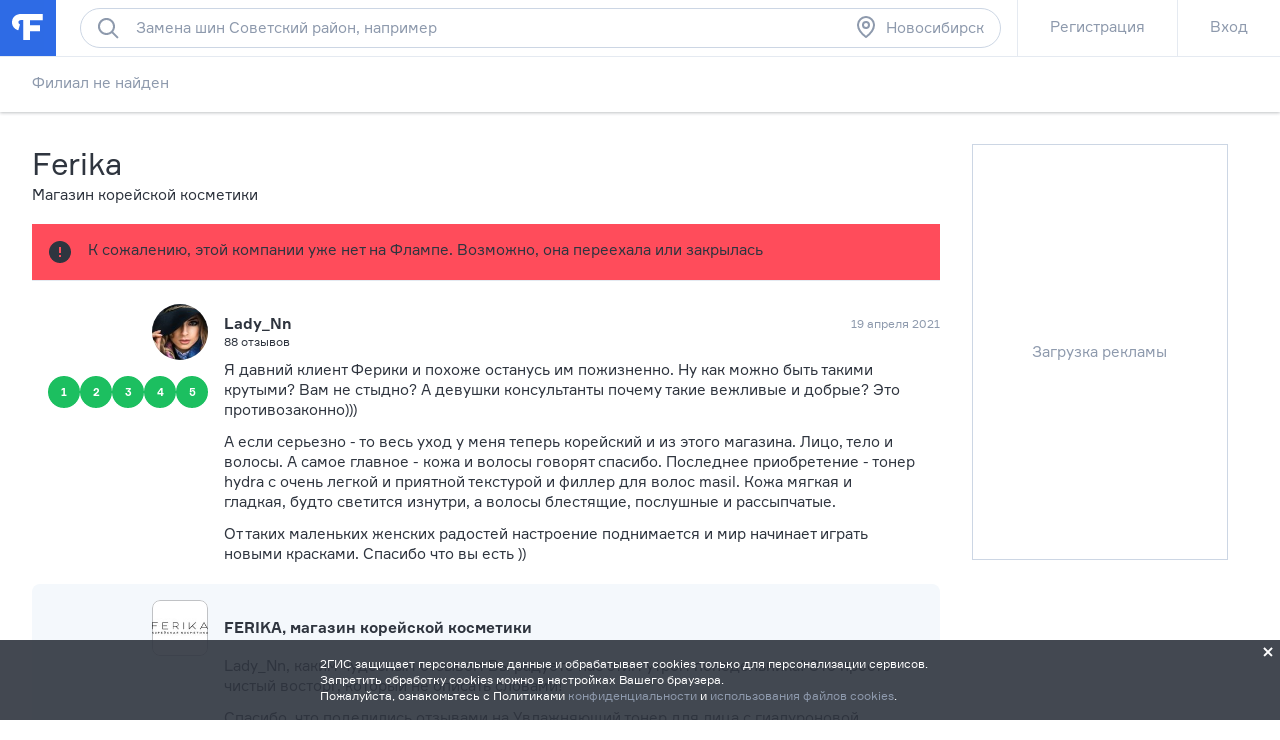

--- FILE ---
content_type: text/html; charset=utf-8
request_url: https://novosibirsk.flamp.ru/firm/ferika_magazin_korejjskojj_kosmetiki-70000001034443904/otzyv-6871709
body_size: 31639
content:
<!DOCTYPE html>
<html prefix="og: http://ogp.me/ns#" lang="ru" class="l-root">
<head cat-store="Head"><meta charset="UTF-8">
<meta http-equiv="X-UA-Compatible" content="edge">
<meta name="apple-itunes-app" content="app-id=572243831, affiliate-data=ct=smartbanner&pt=528179">
	<meta name="description" content="Филиал удалён в Новосибирске на улица Кирова, 25 — поделился своим мнением пользователь Lady_Nn 19.04.2021. ✎ Читайте отзыв посетителя и официальный ответ компании.">
<meta name="viewport" content="width=device-width, initial-scale=1">
<meta name="referrer" content="origin-when-crossorigin">
<meta http-equiv="refresh" content="172800;url=//novosibirsk.flamp.ru/firm/ferika_magazin_korejjskojj_kosmetiki-70000001034443904/otzyv-6871709">
<meta name="theme-color" content="#e5eaf1">
<title>Филиал удалён в Новосибирске — отзыв и оценка — Lady_Nn</title>
<link rel="shortcut icon" href="//flamp.ru/static/favicon.png">
<link rel="icon" sizes="192x192" href="//flamp.ru/static/favicon_192.png">
<link rel="apple-touch-icon-precomposed" sizes="72x72" href="//flamp.ru/static/apple-touch-icon-72x72-precomposed.png">
<link rel="apple-touch-icon-precomposed" sizes="144x144" href="//flamp.ru/static/apple-touch-icon-144x144-precomposed.png">
<link rel="stylesheet" href="//flamp.ru/static/styles.css?v=2">
	<link rel="canonical" href="https://novosibirsk.flamp.ru/firm/ferika_magazin_korejjskojj_kosmetiki-70000001034443904/otzyv-6871709">
<link rel="search" type="application/opensearchdescription+xml" href="/static/opensearch.xml" title="Flamp">


<script src="https://content.adriver.ru/adriver.core.2.js"></script>

<meta name="twitter:card" content="summary">
<meta name="twitter:title" content="Филиал удалён в Новосибирске — отзыв и оценка — Lady_Nn">
	<meta name="twitter:description" content="Филиал удалён в Новосибирске на улица Кирова, 25 — поделился своим мнением пользователь Lady_Nn 19.04.2021. ✎ Читайте отзыв посетителя и официальный ответ компании.">
<meta name="twitter:url" content="//novosibirsk.flamp.ru/firm/ferika_magazin_korejjskojj_kosmetiki-70000001034443904/otzyv-6871709">
<meta name="twitter:app:id:iphone" content="572243831">
<meta name="twitter:app:name:iphone" content="Flamp">
<meta name="twitter:app:id:googleplay" content="com.flamp.mobile">
<meta name="twitter:app:name:googleplay" content="Flamp">

<meta property="og:title" content="Филиал удалён в Новосибирске — отзыв и оценка — Lady_Nn">
	<meta property="og:description" content="Филиал удалён в Новосибирске на улица Кирова, 25 — поделился своим мнением пользователь Lady_Nn 19.04.2021. ✎ Читайте отзыв посетителя и официальный ответ компании.">
<meta property="og:type" content="website">
<meta property="og:url" content="//novosibirsk.flamp.ru/firm/ferika_magazin_korejjskojj_kosmetiki-70000001034443904/otzyv-6871709">
</head>
<body id="page-top" class="l-root">
	<cat-brand-page-loader cat-store="Head"><div class="page-loader is-loading">
	<div class="page-loader__line"></div>
</div></cat-brand-page-loader>
	<cat-brand-svg-defs><div style="display: none;">
	<svg xmlns="http://www.w3.org/2000/svg" xmlns:xlink="http://www.w3.org/1999/xlink">
		<defs>
			<path id="bacpic-path"
				  d="m 53.731343,100 -7.462686,0 C 7.4626866,100 0,91.06194 0,53.861194 L 0,46.268657 C 0,8.93806 7.4626866,0 46.268657,0 l 7.462686,0 C 92.537313,0 100,8.93806 100,46.138806 l 0,7.592537 C 100,91.06194 92.537313,100 53.731343,100 z"
				  vector-effect="non-scaling-stroke"></path>
		</defs>
	</svg>
</div></cat-brand-svg-defs>
	<cat-brand-icons>	<div style="display: none;">
		<svg xmlns="http://www.w3.org/2000/svg"><defs><style>.fil12{fill:#1a2b63}.fil8{fill:#1e99d6}.fil2{fill:#293d7c}.fil1{fill:#445ea0}.fil7{fill:#52bbef}.fil0{fill:#91e0e8}.fil13{fill:#aec1ed}.fil5{fill:#b7092b}.fil6{fill:#d9eafc}.fil3{fill:#eef6ff}.fil15{fill:#ef9614}.fil4{fill:#fe3745}.fil14{fill:#ffaf10}.fil11{fill:#ffc987}.fil16{fill:#ffd00d}.fil10{fill:#ffe2b8}.fil9{fill:#fff}</style></defs><symbol id="icon-custom-friendship" viewBox="0 0 176 96"><path d="M81.2 47.1c-.3-.1-.7-.1-1.1-.1h-.3c-2-7-6.2-13.1-11.9-17.4l4.9-4.9-1.4-1.4-5.1 5.1c-.4-.3-.9-.6-1.3-.8-.6-.4-1.3-.7-2-1.1l1.8-1.8-1.4-1.4-2.4 2.4c-1.6-.7-3.3-1.3-5-1.7l-.7-.7-.4.4c-4.9-1-10-1-15 .3-11.5 3-20.4 11.7-23.6 23-2.1-.1-4.1.6-5.8 1.8-1.9 1.5-3.1 3.6-3.5 6s.3 4.7 1.8 6.7c1.5 1.9 3.6 3.1 6 3.5.5.1 1 .1 1.5.1C20.3 79.4 33.6 89 48 89c2.7 0 5.4-.3 8.2-1 11.4-3 20.3-11.7 23.5-23 2.1.1 4.1-.6 5.8-1.8 1.9-1.5 3.1-3.6 3.5-6 .6-4.9-2.8-9.5-7.8-10.1zM40.3 26c1.7-.4 3.4-.7 5.2-.9l-6.2 6.2 1.4 1.4 7.7-7.7c1.6 0 3.2.2 4.7.4l-5.9 5.9 1.4 1.4 6.8-6.8c1.3.3 2.6.8 3.9 1.3l-4.1 4.1 1.4 1.4 4.7-4.7c.8.4 1.6.8 2.4 1.3l.9.6-1.4 1.4 1.4 1.4 1.7-1.7c5.5 4 9.5 9.8 11.4 16.4l-8.9 3.2c-.6-4.3-4.3-7.6-8.8-7.6-3.7 0-6.9 2.3-8.3 5.5-1-.9-2.3-1.5-3.7-1.5-1.4 0-2.7.6-3.7 1.5-1.4-3.2-4.6-5.5-8.3-5.5-4.5 0-8.2 3.3-8.9 7.6l-8.9-3.2C21.3 36.9 29.6 28.7 40.3 26zM67 52c0 3.9-3.1 7-7 7s-7-3.1-7-7 3.1-7 7-7 7 3.1 7 7zm-24 0c0 3.9-3.1 7-7 7s-7-3.1-7-7 3.1-7 7-7 7 3.1 7 7zm44 4.9c-.2 1.9-1.2 3.5-2.7 4.6-1.5 1.1-3.3 1.6-5.2 1.4l-.9-.1-.2.9c-2.8 11-11.4 19.5-22.3 22.3-16.6 4.3-33.5-5.8-37.7-22.3l-.2-.9-.9.1c-.6.1-1.2.1-1.8 0-1.9-.2-3.5-1.2-4.6-2.7-1.1-1.5-1.6-3.3-1.4-5.2.2-1.9 1.2-3.5 2.7-4.6 1.5-1.1 3.3-1.6 5.1-1.4L27 52.7c.4 4.6 4.2 8.3 9 8.3 5 0 9-4 9-9 0-.4 0-.7-.1-1 .6-1.2 1.7-2 3.1-2 1.3 0 2.5.8 3.1 2l-.1 1c0 5 4 9 9 9 4.7 0 8.6-3.7 9-8.3L79.3 49l.8-.1c.3 0 .7 0 1 .1 3.7.6 6.4 4.1 5.9 7.9zM48 71c-3.9 0-7-3.1-7-7h-2c0 5 4 9 9 9s9-4 9-9h-2c0 3.9-3.1 7-7 7zm119.2-36.5c-1.5-1.9-3.6-3.1-6-3.5-.4-.1-.8-.1-1.2-.1h-.2C154.9 13.9 137.3 3.7 120 8h-1v.3c-1.2.3-2.3.7-3.4 1.2-4.5-3.2-10.6-3.2-15.1 0-2.8 2-4.7 5-5.3 8.5-.6 3.4.2 6.9 2.3 9.7-.5 1.1-.9 2.2-1.2 3.4H96c-4.5 0-8.4 3.3-9 7.8-.7 4.9 2.8 9.5 7.7 10.1.5.1 1 .1 1.5.1 4.1 14.4 17.3 24 31.8 24 2.7 0 5.4-.3 8.2-1 11.4-2.9 20.4-11.7 23.6-23 2.1.1 4.1-.6 5.8-1.8 1.9-1.5 3.1-3.6 3.5-6 .2-2.5-.4-4.9-1.9-6.8zm-9.6-3.5H156c-18.4 0-33.5-9.4-34.9-21.2 15.9-3.6 31.8 5.7 36.5 21.2zM97.2 18.2c.5-2.9 2.1-5.4 4.4-7.1 3.5-2.5 8.1-2.7 11.8-.6-6.5 3.2-11.8 8.5-15 15-1.2-2.3-1.7-4.8-1.2-7.3zm21.7-7.8c-1.1 10.8-9.7 19.4-20.5 20.5 3-9.8 10.7-17.5 20.5-20.5zM167 40.9c-.2 1.9-1.2 3.5-2.7 4.6-1.5 1.1-3.3 1.6-5.2 1.4l-.9-.1-.2.9c-2.8 11-11.4 19.5-22.3 22.3-16.6 4.2-33.5-5.8-37.7-22.3l-.2-.9-.9.1c-.6.1-1.2.1-1.8 0-3.8-.5-6.5-4-6-7.9.5-3.8 4-6.5 7.9-6l.9.1.1-.3c10.8-.8 19.7-8.4 22.4-18.6C124.3 25 138.8 33 156 33c.7 0 1.5 0 2.2-.1l.1.2.9-.1.9-.1c.3 0 .7 0 1 .1 1.9.2 3.5 1.2 4.6 2.7 1.1 1.5 1.5 3.4 1.3 5.2zM116 37c1.7 0 3 1.3 3 3h2c0-2.8-2.2-5-5-5s-5 2.2-5 5h2c0-1.7 1.3-3 3-3zm24-2c-2.8 0-5 2.2-5 5h2c0-1.7 1.3-3 3-3s3 1.3 3 3h2c0-2.8-2.2-5-5-5zm-29 13c0 9.4 7.6 17 17 17s17-7.6 17-17v-1h-34v1zm32 1c-.5 7.8-7 14-15 14s-14.5-6.2-15-14h30z"/></symbol><symbol id="icon-custom-pin-big" viewBox="0 0 80 80"><path d="M41.834 47.006L55.32 30.148l-5.468-5.468-16.858 13.486 8.84 8.84zm2.846 2.846l2.734 2.734-2.828 2.828L36 46.828 24.827 58.001h-2.824v-2.833L33.172 44l-8.586-8.586 2.828-2.828 2.734 2.734 16.858-13.486-2.42-2.42 2.828-2.828 16 16-2.828 2.828-2.42-2.42L44.68 49.852zM4 40c0 19.883 16.117 36 36 36s36-16.117 36-36S59.883 4 40 4 4 20.117 4 40zm-4 0C0 17.908 17.908 0 40 0s40 17.908 40 40-17.908 40-40 40S0 62.092 0 40z"/></symbol><symbol id="icon-custom-pin-small" viewBox="0 0 24 24"><path fill-rule="evenodd" d="M16.37 10.785l-2.739 3.432 1.283 1.283-1.414 1.414-2.5-2.5-3.586 3.584H6v-1.414L9.585 13l-2.5-2.499L8.5 9.086l1.286 1.285 3.428-2.743-.921-.92 1.414-1.415 5 5-1.414 1.414-.923-.922zM12 1C5.935 1 1 5.935 1 12s4.935 11 11 11 11-4.935 11-11S18.065 1 12 1z"/></symbol><symbol id="icon-custom-ribbon-big" viewBox="0 0 40 56"><path fill="#2E6BE6" d="M0 0h40v56l-20-8-20 8z"/><path d="M18 32.414l-3.707-3.707 1.414-1.414L18 29.586l6.293-6.293 1.414 1.414z" fill="#fff"/></symbol><symbol id="icon-custom-ribbon-small" viewBox="0 0 24 24"><path fill="#2e6be6" fill-rule="evenodd" d="M8 7h8v11l-4-3-4 3V7zm-7 5c0 6.065 4.935 11 11 11s11-4.935 11-11S18.065 1 12 1 1 5.935 1 12z"/></symbol><symbol id="icon-custom-spring" viewBox="0 0 110000 110000"><g id="&#x421;&#x43B;&#x43E;&#x439;_x0020_1"><path class="fil0" d="M105274 56396c0-29071-23567-52638-52638-52638S-2 27325-2 56396c0 29072 23567 52639 52638 52639s52638-23567 52638-52639z"/><path class="fil1" d="M12245 34337H4833C1731 41047-1 48519-1 56396c0 935 25 1866 73 2789h12173V34338z"/><path class="fil2" d="M89242 72779h-4618v17375h4618c1182 0 2148-967 2148-2148V74927c0-1182-966-2148-2148-2148z"/><path class="fil3" d="M60523 71972v18991l17776 10605V61365z"/><path class="fil4" d="M84839 104967c0 591-483 1074-1075 1074h-4606c-591 0-1074-483-1074-1074V57967c0-592 483-1075 1074-1075h4606c592 0 1075 483 1075 1075v47000z"/><path class="fil5" d="M81774 104967V57967c0-592 483-1075 1075-1075h-3691c-591 0-1074 483-1074 1075v47000c0 591 483 1074 1074 1074h3691c-592 0-1075-483-1075-1074z"/><path class="fil3" d="M41017 73509h-4980c-592 0-1075 484-1075 1075v13765c0 591 483 1075 1075 1075h4980V73510z"/><path class="fil6" d="M38080 88349V74584c0-591 483-1075 1074-1075h-3117c-592 0-1075 484-1075 1075v13765c0 592 483 1075 1075 1075h3117c-591 0-1074-483-1074-1075z"/><path class="fil4" d="M60738 91065c0 591-483 1075-1074 1075H41876c-591 0-1075-484-1075-1075V71867c0-592 484-1075 1075-1075h17788c591 0 1074 483 1074 1075v19198z"/><path class="fil5" d="M45066 91065V71867c0-592 483-1075 1074-1075h-4263c-591 0-1075 483-1075 1075v19198c0 591 484 1075 1075 1075h4264c-592 0-1075-484-1075-1075z"/><path class="fil7" d="M104099 18291c0-591-484-1075-1075-1075H73707c-591 0-1074 484-1074 1075v20401c0 591 483 1074 1074 1074h8850c591 0 1363 387 1717 861l3448 4612c353 474 933 474 1286 0l3448-4612c354-474 1127-861 1719-861h8849c591 0 1074-483 1074-1074V18291h1z"/><path class="fil8" d="M76897 38692V18291c0-591 484-1075 1075-1075h-4264c-591 0-1074 484-1074 1075v20401c0 591 483 1074 1074 1074h4264c-591 0-1075-483-1075-1074z"/><path class="fil9" d="M97571 25187H79162c-891 0-1612-722-1612-1611 0-891 722-1612 1612-1612h18409c891 0 1611 722 1611 1612 0 889-722 1611-1611 1611zM97571 30184H79162c-891 0-1612-722-1612-1612 0-889 722-1611 1612-1611h18409c891 0 1611 722 1611 1611 0 891-722 1612-1611 1612zM88403 35178h-9241c-891 0-1612-722-1612-1611 0-891 722-1612 1612-1612h9241c891 0 1611 722 1611 1612 0 889-722 1611-1611 1611z"/><path class="fil4" d="M69528 12116c0-6599-5349-11947-11947-11947-6599 0-11947 5348-11947 11947 0 6598 5348 11947 11947 11947 6598 0 11947-5349 11947-11947z"/><path class="fil5" d="M49895 12115c0-5870 4235-10748 9816-11753-692-125-1404-194-2132-194-6598 0-11947 5349-11947 11947s5349 11947 11947 11947c728 0 1440-69 2132-194-5581-1005-9816-5883-9816-11753z"/><path class="fil9" d="M57558 18691c-194 0-377-76-514-215l-5643-5691c-682-686-1056-1599-1056-2572 0-972 374-1885 1056-2571 680-687 1587-1065 2550-1065 964 0 1870 378 2551 1065l1076 1085 1077-1085c682-687 1587-1065 2551-1065s1870 378 2551 1065c680 686 1056 1600 1056 2571 0 972-376 1885-1057 2572l-5687 5693c-137 137-319 213-511 213z"/><path class="fil4" d="M16579 79155c-164 0-318-65-435-182l-4763-4802c-574-580-891-1351-891-2172 0-820 317-1591 891-2171 575-580 1339-899 2153-899s1578 319 2153 899l908 917 909-917c574-580 1339-899 2153-899s1578 319 2153 899 892 1351 892 2171c0 821-317 1591-893 2172l-4800 4805c-115 116-269 180-431 180z"/><path class="fil5" d="M13782 73168c-574-580-891-1351-891-2172 0-770 282-1494 791-2060-50-2-98-7-149-7-813 0-1578 319-2153 899-574 579-891 1350-891 2171s317 1592 891 2171l4765 4804c116 117 269 182 433 182 163 0 317-64 431-180l1271-1272-4499-4535z"/><path class="fil10" d="M39997 60636v-2965c0-1659 1349-3008 3008-3008h694c119 0 215-96 215-215s-96-215-215-215c-1658 0-3007-1349-3007-3008v-2965c0-1659 1349-3008 3007-3008 119 0 215-96 215-215s-96-215-215-215c-1658 0-3007-1349-3007-3008v-2966c0-1658 1349-3007 3007-3007 119 0 215-97 215-215 0-119-96-215-215-215h-1328c-1658 0-3007-1350-3007-3008v-2966c0-1474 1065-2700 2466-2956V14934c0-1772-1450-3222-3223-3222h-5013c-1772 0-3418 1437-3658 3193l-2019 14816c-239 1749-1502 3182-2813 3193v27931h14902c-5-69-11-137-11-208z"/><path class="fil11" d="M38608 11712h-5013c-1772 0-3418 1437-3658 3193l-2019 14816c-239 1749-1502 3182-2812 3193v4264h4247c1316 0 2588-1436 2828-3193l2020-14816c239-1756 1885-3193 3658-3193l3972-1v-1041c0-1772-1450-3222-3223-3222z"/><path class="fil10" d="M43006 63860c-1773 0-3223-1450-3223-3223v-2965c0-1773 1450-3223 3223-3223h17478c1772 0 3222 1450 3222 3223v2965c0 1773-1450 3223-3222 3223H43006z"/><path class="fil2" d="M13105 64341c-591 0-1075-483-1075-1075V30255c0-591 484-1074 1075-1074h11143c591 0 1074 483 1074 1074v33011c0 591-483 1075-1074 1075H13105z"/><path class="fil12" d="M16294 63267V30256c0-591 483-1074 1074-1074h-4263c-591 0-1075 483-1075 1074v33011c0 591 484 1075 1075 1075h4263c-591 0-1074-483-1074-1075z"/><path class="fil13" d="M21552 34443c0-1587-1289-2876-2876-2876-1589 0-2876 1289-2876 2876 0 1589 1287 2876 2876 2876 1587 0 2876-1287 2876-2876z"/><path class="fil10" d="M42374 35626c-1773 0-3223-1450-3223-3223v-2966c0-1773 1450-3222 3223-3222h18110c1772 0 3222 1449 3222 3222v2966c0 1773-1450 3223-3222 3223H42374zM43700 45037c-1772 0-3222-1450-3222-3222v-2966c0-1773 1450-3223 3222-3223h17568c1772 0 3222 1450 3222 3222v2967c0 1772-1450 3222-3222 3222H43700zM43700 54448c-1772 0-3222-1450-3222-3222v-2966c0-1773 1450-3223 3222-3223h17568c1772 0 3222 1450 3222 3223v2966c0 1772-1450 3222-3222 3222H43700z"/><path class="fil11" d="M46322 60542c-1772 0-3222-1450-3222-3222v-2871h-94c-1773 0-3223 1450-3223 3223v2966c0 1772 1450 3222 3223 3222h17478c1772 0 3222-1450 3222-3222v-96H46322zM45690 32308c-1772 0-3222-1450-3222-3222v-2871h-94c-1773 0-3223 1450-3223 3222v2967c0 1772 1450 3222 3223 3222h18110c1772 0 3222-1450 3222-3222v-96H45690zM47018 41719c-1772 0-3222-1450-3222-3222v-2871h-94c-1773 0-3223 1450-3223 3222v2967c0 1772 1450 3222 3223 3222h17567c1773 0 3222-1450 3222-3222v-96H47019zM47018 51131c-1772 0-3222-1450-3222-3222v-2871h-94c-1773 0-3223 1450-3223 3223v2966c0 1772 1450 3222 3223 3222h17567c1773 0 3222-1450 3222-3222v-96H47019z"/><path class="fil14" d="M26207 83714H6987c-234 0-426 193-426 429v12332c0 236 191 430 426 430h19220c235 0 428-194 428-430V84143c0-236-193-429-428-429z"/><path class="fil15" d="M10823 96475v-9392l-4160-3215c20-24 41-44 65-63-102 79-168 201-168 338v12332c0 236 193 430 428 430h4263c-235 0-428-194-428-430z"/><path class="fil16" d="M26207 83714H6987c-130 0-246 60-324 154l9595 7416c187 144 491 144 677 0l9595-7416c-78-93-194-154-324-154z"/><path class="fil14" d="M109575 49876H90355c-235 0-428 193-428 429v12333c0 236 193 429 428 429h19220c235 0 426-193 426-429V50305c0-235-193-429-426-429z"/><path class="fil15" d="M94191 62638v-9393l-4160-3215c19-22 40-44 64-61-100 78-168 200-168 337v12333c0 236 193 429 428 429h4264c-235 0-428-193-428-429z"/><path class="fil16" d="M109575 49876H90355c-130 0-246 60-324 154l9595 7416c185 144 490 144 677 0l9595-7416c-78-93-194-154-324-154z"/></g></symbol><symbol id="icon-custom-summer" viewBox="0 0 110 110"><style>.st0{fill:#50d6ff}.st1{fill:#fff}.st2{fill:#4addff}.st3{fill:#58cbf9}.st4{fill:#48c2ff}.st5{fill:#caedff}.st6{fill:#4db224}.st7{fill:#fbf8e7}.st8{fill:#fdc42a}.st9{fill:#e74c3c}.st10{opacity:.2;fill:#3b3c3d;enable-background:new}.st11{fill:#002f51}.st12{fill:#e9e9e9}.st13{fill:#f93116}.st14{fill:#c9d4d7}.st15{fill:#5acc00}.st16{fill:#703300}.st17{fill:#3ea800}.st18{fill:#41b212}.st19{fill:#ffdb29}.st20{fill:#2e6be6}</style><path class="st0" d="M83.79 11.861C66.032.461 43.26.774 25.92 12.593 8.477 24.413-.192 45.54 3.777 66.144l51.705-10.04 51.914 8.68c3.343-20.708-5.954-41.522-23.606-52.923zM99.98 43.03c1.045 1.987 3.03 1.046 3.97 3.033-.94-2.092-2.925-1.046-3.97-3.033z"/><path class="st1" d="M100.92 29.956c-.104.418-.209.836-.209 1.255a6.232 6.232 0 0 0-1.567.941c-2.193 1.569-3.864 4.288-4.805 7.321-1.149-1.882-4.596-1.255-6.058-.313-1.358 1.046-1.985 2.72-1.88 4.393-.522-.21-1.254-.419-1.88-.419-2.09 0-3.865 1.36-3.865 3.033v.419H17.252c1.149-5.23-1.15-11.61-5.119-14.539-.94-.627-1.88-1.045-2.82-1.255-4.074 7.426-6.267 15.794-6.476 24.266h105.082c-.21-8.89-2.507-17.467-6.999-25.102zm-.94 13.074c1.045 1.987 3.03 1.046 3.97 3.033-.94-2.092-2.925-1.046-3.97-3.033z"/><path class="st2" d="M104.367 37.068c-4.7.418-8.252 3.242-8.774 6.694-.522.104-.94.314-1.462.523-1.985.836-3.552 2.3-4.388 3.974-1.044-.941-2.924-1.15-4.596-.418-1.253.523-2.193 1.464-2.61 2.51H19.131c-.105-2.406-2.09-4.811-5.014-6.066-1.358-.523-2.716-.837-3.97-.732-.104-3.034-1.357-5.962-3.133-7.74-2.716 6.484-4.178 13.492-4.178 20.5v.418h104.142c.417 0 .73 0 1.044-.104v-.314a52.094 52.094 0 0 0-3.656-19.245z"/><path class="st3" d="M2.732 55.58v.733c0 3.974.523 7.949 1.358 11.819l49.72 28.972 52.75-28.972c.94-3.87 1.359-7.845 1.359-11.82v-.731H2.732z"/><path class="st4" d="M107.919 55.685H2.732v1.883h0c.314 11.819 4.7 23.22 12.222 32.319h29.56c.732 5.962 5.954 10.564 12.117 10.354l28.516-.732c14.31-9.831 22.772-26.043 22.772-43.405v-.419zm-21.727 11.61c.104 1.15 1.045 2.092 2.194 2.092h1.044l.105 5.857-33.217.941c-.94 0-1.88.21-2.716.419H21.43v-5.858c2.716-.836 4.7-3.451 4.7-6.484 0-3.347-2.402-6.067-5.536-6.694h56.301a3.918 3.918 0 0 0-.522 1.883c.105 1.987 1.672 3.556 3.656 3.556l11.595-.105.104 2.092h-3.551c-1.15.105-2.09 1.046-1.985 2.3z"/><path class="st5" d="M91.101 60.601l-25.904.314c-1.254 0-2.194 1.046-2.194 2.3 0 1.256 1.045 2.197 2.298 2.197l25.905-.313c1.253 0 2.193-1.046 2.193-2.302 0-1.15-1.044-2.196-2.298-2.196zm5.641 8.681l-22.98.314c-1.254 0-2.298.732-2.716 1.778l-12.639.21c-1.671 0-3.03 1.359-3.03 3.137v.21l-15.459.208c.21-.418.314-.941.314-1.36a3.033 3.033 0 0 0-3.03-3.033H14.328a3.033 3.033 0 0 0 0 6.067h17.862c-.21.418-.418.941-.418 1.569a3.033 3.033 0 0 0 3.03 3.033l20.681-.314c1.672 0 3.03-1.36 3.03-3.138v-.209l22.77-.314c1.254 0 2.299-.732 2.716-1.778l12.744-.313c1.671 0 3.03-1.36 3.03-3.138 0-1.674-1.359-3.033-3.03-2.929z"/><path class="st6" d="M43.052 85.808c-2.507 0-5.118.104-7.625.314-10.237 1.464-4.178.418-10.237 1.464a80.09 80.09 0 0 0-9.923 2.72 53.003 53.003 0 0 0 40.11 18.721c11.177 0 22.04-3.556 31.024-10.25-9.088-7.844-25.07-12.97-43.349-12.97z"/><path class="st7" d="M41.485 92.397l-.209-18.408h16.818l-.21 18.199-16.399.209z"/><path class="st8" d="M54.647 90.41V74.093c0-.209-.21-.418-.523-.418-.313 0-.522.21-.522.418v16.108c-.522-.105-1.045-.105-1.671-.21V74.093c0-.209-.314-.418-.627-.418s-.627.21-.627.418v15.898h-1.671V74.093c0-.209-.313-.418-.627-.418s-.626.21-.626.418v16.003c-.627 0-1.358.105-1.88.21V74.092c0-.209-.314-.418-.627-.418-.314 0-.627.21-.627.418V90.41c-1.462.314-2.403.732-2.403 1.15 0 .837 3.239 1.57 7.312 1.57s7.312-.733 7.312-1.57c.105-.418-.731-.836-2.193-1.15z"/><path class="st9" d="M59.87 86.33c-.523-.208-.94-.208-.94-.104l-.314.837V73.57c0-.209-.418-.418-.94-.418s-.94.21-.94.418v17.886H42.634V73.57c0-.209-.418-.418-.94-.418s-.94.21-.94.418v19.35c0 .105 0 .21.209.21l.209.208h2.402c.21 1.674.732 5.44.836 7.322 0 .314.313.627.627.627.418 0 .626-.313.626-.627.105-2.092.418-5.648.523-7.322h6.894c.209 1.674.73 5.44.835 7.322 0 .314.314.627.627.627.418 0 .627-.313.627-.627.104-2.092.418-5.648.522-7.322h2.298a.225.225 0 0 0 .21-.209c.104-.104.208-.209.208-.314l2.09-6.17c.208 0-.105-.21-.628-.314z"/><path class="st10" d="M76.478 59.869l.209-10.04-.836 9.935.627.105z"/><path class="st11" d="M76.06 45.017v1.046c0 .314-.21.523-.418.523-.209 0-.418-.21-.418-.523v-1.046c0-.314.21-.523.418-.523.313.104.418.314.418.523z"/><path class="st12" d="M80.656 52.025c-.105-3.347-2.298-5.962-5.536-6.59l.418 15.27c3.133-1.777 5.222-5.334 5.118-8.68z"/><path class="st13" d="M71.986 54.744c-.209 2.615 1.254 5.439 3.76 7.112l.836-12.028c-2.611.314-4.387 2.301-4.596 4.916z"/><path class="st14" d="M67.181 59.869l3.343 5.439h12.325l2.507-5.44H67.181z"/><path class="st1" d="M73.97 60.915l-2.506 3.242h10.759l1.462-3.242h-9.714z"/><path class="st11" d="M70.106 61.438h1.567c.104 0 .209.104.209.209s-.105.21-.21.21h-1.566a.225.225 0 0 1-.209-.21c0-.105.104-.21.209-.21zM67.077 59.346h18.175c.209 0 .313.105.313.21 0 .104-.104.208-.313.208H67.077c-.21 0-.314-.104-.314-.209.105 0 .21-.209.314-.209z"/><g><path class="st11" d="M96.22 35.499v1.046c0 .314-.21.523-.418.523-.21 0-.418-.21-.418-.523v-1.046c0-.314.209-.523.418-.523s.418.21.418.523z"/><path class="st12" d="M100.711 42.507c-.104-3.347-2.298-5.962-5.536-6.59l.418 15.27c3.134-1.882 5.223-5.333 5.118-8.68z"/><path class="st15" d="M92.041 45.226c-.208 2.615 1.254 5.439 3.76 7.112l.941-12.132c-2.611.418-4.492 2.3-4.7 5.02z"/><path class="st14" d="M87.341 50.246l3.343 5.44h12.325l2.507-5.44H87.341z"/><path class="st1" d="M94.026 51.292l-2.507 3.243h10.76l1.461-3.243h-9.714z"/><path class="st11" d="M90.161 51.815h1.567c.105 0 .209.105.209.21 0 .104-.104.209-.209.209h-1.567a.225.225 0 0 1-.209-.21c0-.104.105-.209.21-.209zM87.237 49.828h18.175c.209 0 .313.105.313.21 0 .104-.104.208-.313.208H87.237c-.21 0-.314-.104-.314-.209 0-.104.105-.209.314-.209z"/><path class="st1" d="M60.078 14.999l5.119 3.138c-1.776.941-3.03 2.405-3.447 3.87l4.909-3.034 2.089 1.256c-.209-.628-.522-1.36-1.045-1.883l2.612-1.674c-1.254.105-2.403.314-3.552.733-1.67-1.36-4.073-2.197-6.685-2.406zm8.566 5.334L77.209 15c-4.178.21-7.73 2.406-8.565 5.334zm-6.894 1.674c-.836-2.824-4.388-5.02-8.566-5.335l8.566 5.335z"/></g><path class="st16" d="M45.663 46.586c-5.327 5.334-9.923 13.283-12.43 22.069-1.775 6.066-2.402 11.819-1.984 16.839-5.745-2.615-10.237-11.191-11.177-21.546-.836-8.681.731-17.362 4.178-23.22-1.044-2.405-3.76-1.045-3.76-1.045-3.03 7.007-4.387 16.211-3.447 25.52.94 9.413 4.074 17.362 8.252 22.278 1.358 1.464.94 1.255 6.267.942 1.776-.105 3.134-1.151 7.73-1.465-2.194-.627-1.15-.732-3.656-.523-1.15-4.811-.94-11.086.94-17.571 2.507-8.786 7.52-16.317 13.057-20.396M31.353 86.54zM31.353 86.54zM85.356 83.611c0-.104 0-.104 0 0zM91.52 39.683z"/><path class="st17" d="M24.564 41.042c.73.942 1.88 1.36 2.924 1.046.94-.314 1.567-1.36 1.567-2.405l7.939 8.158c.418-1.36.626-2.824.522-4.288-.104-2.929-1.253-5.648-3.134-7.636l-.73-.732 8.773.105c-2.193-3.975-6.267-6.59-10.236-6.59-1.985 0-3.76.523-5.223 1.674-.836-1.987-2.402-3.556-4.492-4.707-1.775-.941-3.655-1.36-5.745-1.464-3.029-.105-6.058.628-8.565 2.092l9.923 4.916c-4.178 1.255-7.52 4.81-8.67 8.995l8.148-2.092c0 .104.105.314.105.418.417 1.255 1.67 2.092 2.924 1.987-.73 1.465 2.298.314 3.97.523zm-.523-.104h-3.029 3.03z"/><path class="st18" d="M68.226 52.025c-.523-4.498-3.343-8.368-7.103-9.937-2.298-.941-4.7-.941-6.685.105.626-2.51 0-5.02-1.672-7.217-2.089-2.615-5.64-4.184-9.4-4.08-.732 0-1.463.106-2.194.21l5.85 7.112c-3.97-.209-8.044 1.883-10.446 5.44l6.476.627v.104c0 1.36-.627 8.054 5.64 5.02h.105c0 .105 0 .105.105.21.104.104.208.314.313.418-.105-.209-.209-.314-.313-.418.313 1.046 1.149 1.778 2.193 1.883 1.045 0 1.985-.628 2.298-1.674l4.387 10.564c2.716-3.452 3.552-8.054 2.194-11.714l8.252 3.347z"/><path class="st19" d="M102.9 18.6c0 5.5-4.5 10-10 10s-10-4.5-10-10 4.5-10 10-10 10 4.5 10 10"/><path class="st20" d="M95 74.7c-1.5 0-2.7-1.2-2.7-2.7 0-1.5 1.2-2.7 2.7-2.7 1.5 0 2.7 1.2 2.7 2.7 0 1.5-1.2 2.7-2.7 2.7M95 64c-4.4 0-8 3.6-8 8 0 2 .7 3.6 2.1 5.7 1.9 2.8 4.7 5 5.9 5.9 1.2-.9 4-3 5.9-5.9 1.4-2.1 2.1-3.7 2.1-5.7 0-4.4-3.6-8-8-8M21 15.6c-1.3 0-2.3-1-2.3-2.3s1-2.3 2.3-2.3c1.3 0 2.3 1 2.3 2.3s-1 2.3-2.3 2.3m0-9.4c-3.9 0-7 3.1-7 7 0 1.7.6 3.2 1.8 5 1.7 2.5 4.1 4.4 5.2 5.1 1.1-.8 3.5-2.6 5.2-5.1 1.2-1.8 1.8-3.3 1.8-5 0-3.9-3.1-7-7-7M17 89.1c-2.2 0-4-1.8-4-4s1.8-4 4-4 4 1.8 4 4-1.8 4-4 4m0-16c-6.6 0-12 5.3-12 12 0 2.9 1 5.4 3.1 8.5 2.9 4.3 7 7.5 8.9 8.8 1.8-1.3 6-4.5 8.9-8.8C28 90.5 29 88 29 85.1c0-6.7-5.4-12-12-12"/></symbol><symbol id="icon-new-year" viewBox="0 0 110 110"><g fill="none" fill-rule="evenodd"><path fill="#CCD6E4" d="M59.981 0L55 3.773 50.02 0l-4.212 4.616-5.589-2.794-3.285 5.314-6.009-1.712-2.247 5.83-6.221-.576-1.14 6.143-6.221.572v6.247l-6.013 1.7 1.15 6.142-5.597 2.777 2.261 5.825L1.91 43.85l3.301 5.306L1 53.773l4.234 4.569-3.227 5.327 5.05 3.648L4.9 73.161l5.637 2.657-1.077 6.136 6.015 1.628v6.23l6.202.573 1.07 6.138 6.209-.512 2.136 5.854 6.014-1.621 3.177 5.359 5.602-2.724 4.146 4.651 4.968-3.757 4.982 3.773 4.212-4.616 5.588 2.795 3.285-5.316 6.008 1.712 2.249-5.829 6.22.577 1.14-6.144 6.222-.571v-6.248l6.013-1.7-1.15-6.142 5.597-2.777-2.261-5.825 4.987-3.765-3.301-5.307 4.21-4.617-4.21-4.617 3.3-5.307-4.987-3.765 2.263-5.823-5.597-2.777 1.148-6.142-6.011-1.7v-6.248l-6.22-.572-1.14-6.143-6.222.576-2.248-5.83-6.008 1.711-3.285-5.314-5.59 2.794z"/><path fill="#1DBF60" d="M23 85.773h64c-17.528 0-25.455-8.401-29.04-16H80.6c-14.024 0-20.357-8.401-23.225-16H74.2c-10.518 0-15.267-8.401-17.419-16H67.8c-12.8 0-12.8-28-12.8-28s0 28-12.8 28h11.019c-2.152 7.599-6.901 16-17.419 16h16.825c-2.868 7.599-9.201 16-23.225 16h22.64c-3.585 7.599-11.512 16-29.04 16" style="mix-blend-mode:multiply"/><path stroke="#303540" stroke-width="2" d="M55 85.773v22"/><path fill="#1DBF60" d="M15 93.773h80c-21.91 0-31.818-8.401-36.3-16H87c-17.53 0-25.446-8.401-29.03-16H79c-13.147 0-19.085-8.401-21.773-16H71c-16 0-16-28-16-28s0 28-16 28h13.773c-2.688 7.599-8.626 16-21.773 16h21.03c-3.584 7.599-11.5 16-29.03 16h28.3c-4.482 7.599-14.39 16-36.3 16" style="mix-blend-mode:multiply"/><path fill="#99C21D" d="M63 53.773a4 4 0 1 1-8 0 4 4 0 0 1 8 0"/><path fill="#FF4D5B" d="M55 69.773a4 4 0 1 1-8 0 4 4 0 0 1 8 0"/><path fill="#CCD6E4" d="M33 83.773a6 6 0 1 0-12 0 6 6 0 0 0 12 0"/><path fill="#FF8D29" d="M55 37.773a4 4 0 1 1-8 0 4 4 0 0 1 8 0"/><path fill="#2E6BE6" d="M27 89.773a6 6 0 0 1 0-12 6 6 0 0 1 0 12m0-24c-9.926 0-18 8-18 18 0 4.404 1.543 8.139 4.717 12.812 4.347 6.401 10.538 11.226 13.283 13.188 2.745-1.962 8.936-6.787 13.284-13.188C43.457 91.912 45 88.177 45 83.773c0-10-8.074-18-18-18m52-7a3 3 0 1 1 0-6 3 3 0 0 1 0 6m0-12c-4.963 0-9 4-9 9 0 2.202.771 4.069 2.358 6.406 2.174 3.2 5.27 5.613 6.642 6.594 1.372-.981 4.468-3.394 6.642-6.594C87.229 59.842 88 57.975 88 55.773c0-5-4.037-9-9-9m-48 4a3 3 0 1 1 0-6 3 3 0 0 1 0 6m0-12c-4.963 0-9 4-9 9 0 2.202.771 4.069 2.358 6.406 2.174 3.2 5.27 5.613 6.642 6.594 1.372-.981 4.468-3.394 6.642-6.594C39.229 51.842 40 49.975 40 47.773c0-5-4.037-9-9-9" style="mix-blend-mode:multiply"/><path fill="#FF4D5B" d="M63 13.773a8 8 0 1 1-16 0 8 8 0 0 1 16 0"/><path fill="#2E6BE6" d="M71 30.44a2 2 0 1 1 0-4 2 2 0 0 1 0 4m0-8a5.99 5.99 0 0 0-6 6c0 1.467.515 2.712 1.572 4.27 1.449 2.133 3.513 3.742 4.428 4.396.915-.654 2.979-2.263 4.428-4.396C76.485 31.152 77 29.907 77 28.44c0-3.334-2.691-6-6-6" style="mix-blend-mode:multiply"/><path fill="#FF8D29" d="M71 85.773a4 4 0 1 1-8 0 4 4 0 0 1 8 0"/></g></symbol><symbol id="icon-android" viewBox="0 0 16 16"><path d="M5.5 11.868c-.299-.173-.5-.5-.5-.877V6.5h6v4.491c0 .374-.203.7-.5.875v1.377a.752.752 0 0 1-.75.757.757.757 0 0 1-.75-.757V12H7v1.243a.752.752 0 0 1-.75.757.757.757 0 0 1-.75-.757v-1.375zM11 6a3 3 0 1 0-6 0h6zM3 7.742c0-.41.333-.742.75-.742.414 0 .75.336.75.742v2.015c0 .41-.333.742-.75.742A.749.749 0 0 1 3 9.757V7.742zm8.5 0c0-.41.333-.742.75-.742.414 0 .75.336.75.742v2.015c0 .41-.333.742-.75.742a.749.749 0 0 1-.75-.742V7.742z"/></symbol><symbol id="icon-ios" viewBox="0 0 16 16"><path d="M12.137 5.612c-.827.589-1.241 1.298-1.241 2.128 0 .993.511 1.755 1.534 2.286a6.162 6.162 0 0 1-1.192 2.089c-.52.593-.995.889-1.425.889-.202 0-.479-.067-.829-.202l-.168-.065c-.343-.135-.647-.202-.91-.202-.249 0-.522.053-.818.158l-.211.076-.266.109c-.21.084-.421.125-.634.125-.502 0-1.057-.416-1.664-1.249-.874-1.193-1.312-2.493-1.312-3.901 0-1 .273-1.806.818-2.417.546-.611 1.268-.917 2.168-.917.336 0 .65.062.943.185l.201.082.211.087c.188.08.34.12.455.12.148 0 .313-.035.493-.104l.276-.109.206-.076c.329-.12.692-.18 1.089-.18.943 0 1.702.362 2.276 1.086zM9.904 2l.016.295c0 .629-.228 1.181-.683 1.656-.455.475-.985.712-1.588.712l-.027-.306c0-.535.211-1.037.634-1.506.423-.469.912-.744 1.469-.824L9.904 2z"/></symbol><symbol id="icon-pencil" viewBox="0 0 16 16"><path d="M4 10l2 2H4v-2zM5.007 8.942l6.506-6.505 1.98 1.98-6.506 6.505z"/></symbol><symbol id="icon-arrow-tp" viewBox="0 0 24 24"><path d="M19.71 10.29L12 2.59l-7.71 7.7 1.42 1.42L11 6.41V21h2V6.41l5.29 5.3 1.42-1.42z"/></symbol><symbol id="icon-burger" viewBox="0 0 24 24"><path d="M2 4h20v2H2zm0 7h20v2H2zm0 7h20v2H2z"/></symbol><symbol id="icon-camera-plus" viewBox="0 0 24 24"><path d="M20 5h-2.46l-2-3H8.46l-2 3H4a3 3 0 0 0-3 3v11a3 3 0 0 0 3 3h16a3 3 0 0 0 3-3V8a3 3 0 0 0-3-3zm1 14a1 1 0 0 1-1 1H4a1 1 0 0 1-1-1V8a1 1 0 0 1 1-1h3.54l2-3h4.93l2 3H20a1 1 0 0 1 1 1zM13 9h-2v3H8v2h3v3h2v-3h3v-2h-3V9z"/></symbol><symbol id="icon-camera-solid" viewBox="0 0 24 24"><path d="M20 5h-2.46l-2-3H8.46l-2 3H4a3 3 0 0 0-3 3v11a3 3 0 0 0 3 3h16a3 3 0 0 0 3-3V8a3 3 0 0 0-3-3zm-8 12a4 4 0 1 1 4-4 4 4 0 0 1-4 4z"/></symbol><symbol id="icon-camera" viewBox="0 0 24 24"><path d="M20 5h-2.46l-2-3H8.46l-2 3H4a3 3 0 0 0-3 3v11a3 3 0 0 0 3 3h16a3 3 0 0 0 3-3V8a3 3 0 0 0-3-3zm1 14a1 1 0 0 1-1 1H4a1 1 0 0 1-1-1V8a1 1 0 0 1 1-1h3.54l2-3h4.93l2 3H20a1 1 0 0 1 1 1zM12 8a5 5 0 1 0 5 5 5 5 0 0 0-5-5zm0 8a3 3 0 1 1 3-3 3 3 0 0 1-3 3z"/></symbol><symbol id="icon-check-double-small" viewBox="0 0 24 24"><path d="M20.71 8.71l-1.42-1.42-6.29 6.3L11.41 12l3.3-3.29-1.42-1.42L7 13.59l-2.29-2.3-1.42 1.42L7 16.41l3-3 3 3 7.71-7.7z"/></symbol><symbol id="icon-check-long" viewBox="0 0 24 24"><path d="M10 19.4l-6.7-6.7 1.4-1.4 5.3 5.3L21.3 5.3l1.4 1.4L10 19.4z"/></symbol><symbol id="icon-check-small" viewBox="0 0 24 24"><path d="M10 13.59l-2.29-2.3-1.42 1.42 3.71 3.7 7.71-7.7-1.42-1.42-6.29 6.3z"/></symbol><symbol id="icon-check" viewBox="0 0 24 24"><path d="M10 18.41l-5.71-5.7 1.42-1.42 4.29 4.3 9.29-9.3 1.42 1.42L10 18.41z"/></symbol><symbol id="icon-close-small" viewBox="0 0 24 24"><path d="M15.29 7.29L12 10.59l-3.29-3.3-1.42 1.42 3.3 3.29-3.3 3.29 1.42 1.42 3.29-3.3 3.29 3.3 1.42-1.42-3.3-3.29 3.3-3.29-1.42-1.42z"/></symbol><symbol id="icon-close-solid" viewBox="0 0 24 24"><path d="M12 1a11 11 0 1 0 11 11A11 11 0 0 0 12 1zm4.71 14.29L15.3 16.7 12 13.41l-3.29 3.3-1.42-1.42 3.3-3.29-3.3-3.29 1.42-1.42 3.29 3.3 3.29-3.29 1.41 1.41L13.41 12z"/></symbol><symbol id="icon-close" viewBox="0 0 24 24"><path d="M18.71 6.71l-1.42-1.42-5.29 5.3-5.29-5.3-1.42 1.42 5.3 5.29-5.3 5.29 1.42 1.42 5.29-5.3 5.29 5.3 1.42-1.42-5.3-5.29 5.3-5.29z"/></symbol><symbol id="icon-comment" viewBox="0 0 24 24"><path d="M6 8h12v2H6zm0 4h12v2H6zm13-9H5a3 3 0 0 0-3 3v17l5.33-4H19a3 3 0 0 0 3-3V6a3 3 0 0 0-3-3zm1 13a1 1 0 0 1-1 1H6.67L4 19V6a1 1 0 0 1 1-1h14a1 1 0 0 1 1 1z"/></symbol><symbol id="icon-copy" viewBox="0 0 24 24"><path d="M7 2v5H2v15h15v-5h5V2zm8 18H4V9h3v8h8zm5-5H9V4h11z"/></symbol><symbol id="icon-corner-bt-circled" viewBox="0 0 24 24"><path d="M12 1a11 11 0 1 0 11 11A11 11 0 0 0 12 1zm0 20a9 9 0 1 1 9-9 9 9 0 0 1-9 9zm0-8.41l-3.29-3.3-1.42 1.42 4.71 4.7 4.71-4.7-1.42-1.42-3.29 3.3z"/></symbol><symbol id="icon-corner-bt" viewBox="0 0 24 24"><path d="M12 17.41l-7.71-7.7 1.42-1.42 6.29 6.3 6.29-6.3 1.42 1.42-7.71 7.7z"/></symbol><symbol id="icon-corner-lt" viewBox="0 0 24 24"><path d="M14.29 19.71L6.59 12l7.7-7.71 1.42 1.42L9.41 12l6.3 6.29-1.42 1.42z"/></symbol><symbol id="icon-corner-rt" viewBox="0 0 24 24"><path d="M9.71 19.71l-1.42-1.42 6.3-6.29-6.3-6.29 1.42-1.42 7.7 7.71-7.7 7.71z"/></symbol><symbol id="icon-corner-tp" viewBox="0 0 24 24"><path d="M18.29 15.71L12 9.41l-6.29 6.3-1.42-1.42L12 6.59l7.71 7.7-1.42 1.42z"/></symbol><symbol id="icon-date" viewBox="0 0 24 24"><path d="M18 4V2h-2v2H8V2H6v2H2v18h20V4zm2 16H4V10h16zM4 8V6h16v2zm14 10v-6h-6v6zm-4-4h2v2h-2z"/></symbol><symbol id="icon-edit" viewBox="0 0 24 24"><path d="M17 1.59L3.08 15.51l-1.35 6.76 6.77-1.35L22.41 7zM19.59 7L17.5 9.09 14.91 6.5 17 4.41zM7.51 19.08l-3.23.65.65-3.23 8.57-8.59 2.59 2.59z"/></symbol><symbol id="icon-enter" viewBox="0 0 24 24"><path d="M13.5 3H12v2h1.5a5.5 5.5 0 0 1 0 11H10v-3.77L2.06 17 10 21.77V18h3.5a7.5 7.5 0 0 0 0-15zM8 18.23L5.94 17 8 15.77z"/></symbol><symbol id="icon-face-angry" viewBox="0 0 24 24"><path d="M12 1a11 11 0 1 0 11 11A11 11 0 0 0 12 1zm0 20a9 9 0 1 1 9-9 9 9 0 0 1-9 9zm0-7a6 6 0 0 0-4.8 2.4l1.6 1.2a4 4 0 0 1 6.4 0l1.6-1.2A6 6 0 0 0 12 14zm1.544-3.895l3.996-1.998.894 1.788-3.996 1.998zm-7.998-.214l.894-1.788 3.996 1.998-.894 1.788z"/></symbol><symbol id="icon-face-fun" viewBox="0 0 24 24"><path d="M12 1a11 11 0 1 0 11 11A11 11 0 0 0 12 1zm0 20a9 9 0 1 1 9-9 9 9 0 0 1-9 9zM8.5 11A1.5 1.5 0 1 0 7 9.5 1.54 1.54 0 0 0 8.5 11zm7-3A1.5 1.5 0 1 0 17 9.5 1.54 1.54 0 0 0 15.5 8zM12 16a4 4 0 0 1-3.2-1.6l-1.6 1.2a6 6 0 0 0 9.6 0l-1.6-1.2A4 4 0 0 1 12 16z"/></symbol><symbol id="icon-face-sad" viewBox="0 0 24 24"><path d="M12 1a11 11 0 1 0 11 11A11 11 0 0 0 12 1zm0 20a9 9 0 1 1 9-9 9 9 0 0 1-9 9zM8.5 11A1.5 1.5 0 1 0 7 9.5 1.54 1.54 0 0 0 8.5 11zm7-3A1.5 1.5 0 1 0 17 9.5 1.54 1.54 0 0 0 15.5 8zM12 14a6 6 0 0 0-4.8 2.4l1.6 1.2a4 4 0 0 1 6.4 0l1.6-1.2A6 6 0 0 0 12 14z"/></symbol><symbol id="icon-favorites-bg" viewBox="0 0 24 24"><path d="M12 21l-5-4.5C4.2 14 2 11.6 2 9c0-3.6 2.4-6 6-6 1.4 0 2.9.8 4 2 1.1-1.2 2.6-2 4-2 3.6 0 6 2.4 6 6 0 2.6-2.2 5-5 7.5L12 21z"/></symbol><symbol id="icon-favorites" viewBox="0 0 24 24"><path d="M12 22.3l-5.7-5.1C3.6 14.8 1 12.1 1 9c0-4.2 2.8-7 7-7 1.4 0 2.8.6 4 1.6 1.2-1 2.6-1.6 4-1.6 4.2 0 7 2.8 7 7 0 3.1-2.6 5.8-5.3 8.3l-5.7 5zM8 4C4.9 4 3 5.9 3 9c0 2.3 2.2 4.6 4.7 6.7l4.3 3.9 4.3-3.9c2.4-2.1 4.7-4.4 4.7-6.8 0-3.1-1.9-5-5-5-1.1 0-2.4.6-3.2 1.6l-.8 1-.8-.9C10.4 4.7 9.1 4 8 4z"/></symbol><symbol id="icon-filter" viewBox="0 0 24 24"><path d="M16 15a4 4 0 0 0-3.86 3H2v2h10.14a4 4 0 0 0 7.72 0H22v-2h-2.14A4 4 0 0 0 16 15zm0 6a2 2 0 1 1 2-2 2 2 0 0 1-2 2zM8 8a4 4 0 0 0-3.86 3H2v2h2.14a4 4 0 0 0 7.72 0H22v-2H11.86A4 4 0 0 0 8 8zm0 6a2 2 0 1 1 2-2 2 2 0 0 1-2 2zM19.86 4a4 4 0 0 0-7.72 0H2v2h10.14a4 4 0 0 0 7.72 0H22V4zM16 7a2 2 0 1 1 2-2 2 2 0 0 1-2 2z"/></symbol><symbol id="icon-grid" viewBox="0 0 24 24"><path d="M2 11h9V2H2zm2-7h5v5H4zm9-2v9h9V2zm7 7h-5V4h5zM2 22h9v-9H2zm2-7h5v5H4zm9 7h9v-9h-9zm2-7h5v5h-5z"/></symbol><symbol id="icon-home" viewBox="0 0 24 24"><path d="M23.63 11.23L21 9.07V9h-.09L12 1.71 3.09 9H3v.07L.37 11.23l1.27 1.55L3 11.66V22h18V11.66l1.37 1.12zM19 20H5V10l7-5.73L19 10z"/></symbol><symbol id="icon-like" viewBox="0 0 24 24"><path d="M21.93 9.06A3 3 0 0 0 19.64 8H15V4a3 3 0 0 0-3-3h-.51l-5 7H2v14h16.31a3 3 0 0 0 3-2.51l1.33-8a3 3 0 0 0-.71-2.43zM6 20H4V10h2zm13.29-.83a1 1 0 0 1-1 .83H8V9.32l4.44-6.22A1 1 0 0 1 13 4v6h6.64a1 1 0 0 1 1 1.17z"/></symbol><symbol id="icon-list" viewBox="0 0 24 24"><path d="M6 4h16v2H6zm0 7h16v2H6zm0 7h16v2H6zM2 4h2v2H2zm0 7h2v2H2zm0 7h2v2H2z"/></symbol><symbol id="icon-lock-closed" viewBox="0 0 24 24"><path d="M18 10V7A6 6 0 0 0 6 7v3H4v5a8 8 0 0 0 16 0v-5zM8 7a4 4 0 0 1 8 0v3H8zm10 8a6 6 0 0 1-12 0v-3h12zm-7-1h2v3h-2z"/></symbol><symbol id="icon-lock-opened" viewBox="0 0 24 24"><path d="M18 10V7A6 6 0 1 0 6 7h2a4 4 0 0 1 4-4 4 4 0 0 1 4 4v3H4v5a8 8 0 0 0 16 0v-5zm0 5a6 6 0 0 1-12 0v-3h12zm-7-1h2v3h-2z"/></symbol><symbol id="icon-message" viewBox="0 0 24 24"><path d="M1.42 22.58l1.88-5.66a10 10 0 1 1 3.78 3.78zm5.91-4.08l.4.25a8 8 0 1 0-2.49-2.49l.25.4-.92 2.75z"/></symbol><symbol id="icon-minus-circled" viewBox="0 0 24 24"><path d="M12 1a11 11 0 1 0 11 11A11 11 0 0 0 12 1zm0 20a9 9 0 1 1 9-9 9 9 0 0 1-9 9zM7 11h10v2H7z"/></symbol><symbol id="icon-more" viewBox="0 0 24 24"><path d="M10.007 5l2-2 2.002 2-2.001 2.001zM10.007 12l2-2.001L14.01 12l-2.001 2.001zM10.006 19l2.001-2.001 2.001 2-2 2.002z"/></symbol><symbol id="icon-news" viewBox="0 0 24 24"><path d="M6 2v16h2V4h12v15a1 1 0 0 1-1 1H5a1 1 0 0 1-1-1v-9H2v9a3 3 0 0 0 3 3h14a3 3 0 0 0 3-3V2zm4 4h8v2h-8zm0 4h8v2h-8zm0 4h4v2h-4z"/></symbol><symbol id="icon-notification" viewBox="0 0 24 24"><path d="M19.27 3.82L20.33 2l-1.72-1-1.07 1.83a7.11 7.11 0 0 0-8 1.89L2 13.37 8.24 17a4 4 0 1 0 6.93 4L18 22.59l3.69-10.91a7.11 7.11 0 0 0-2.42-7.86zM13.43 20A2 2 0 1 1 10 18l3.62 2.09zm6.32-9l-2.91 8.6L5.1 12.86l6-6.82a5.1 5.1 0 0 1 8.66 5z"/></symbol><symbol id="icon-phone" viewBox="0 0 24 24"><path d="M10 4V2c-4 0-8 4-8 8h2a6.44 6.44 0 0 1 6-6zm-2 6a2.14 2.14 0 0 1 2-2V6a4.29 4.29 0 0 0-4 4zm13.11-7a3 3 0 0 0-2.24-1h-4.69l-1.25 6.25 1.21 1.57a10.34 10.34 0 0 1-4.37 4.35l-1.5-1.24L2 14.18v4.7a3 3 0 0 0 1 2.24 3.05 3.05 0 0 0 2 .76h.39A19 19 0 0 0 21.85 5.41 3.05 3.05 0 0 0 21.11 3zM5.17 19.86a1.05 1.05 0 0 1-.83-.25 1 1 0 0 1-.34-.73v-3.06l3.73-.75 1.75 1.44.57-.25a12.34 12.34 0 0 0 6.18-6.15l.25-.55-1.41-1.81.75-3.75h3.05a1 1 0 0 1 .74.33 1.05 1.05 0 0 1 .25.83 17 17 0 0 1-14.69 14.7z"/></symbol><symbol id="icon-pin" viewBox="0 0 24 24"><path d="M12 1a9 9 0 0 0-9 9 11.81 11.81 0 0 0 2.16 6.55 24.38 24.38 0 0 0 6.29 6.29l.55.36.55-.36a24.38 24.38 0 0 0 6.29-6.29A11.81 11.81 0 0 0 21 10a9 9 0 0 0-9-9zm5.16 14.45A22.39 22.39 0 0 1 12 20.77a22.39 22.39 0 0 1-5.16-5.32A9.88 9.88 0 0 1 5 10a7 7 0 0 1 14 0 9.88 9.88 0 0 1-1.84 5.45zM12 6a4 4 0 1 0 4 4 4 4 0 0 0-4-4zm0 6a2 2 0 1 1 2-2 2 2 0 0 1-2 2z"/></symbol><symbol id="icon-plus-circled" viewBox="0 0 24 24"><path d="M12 1a11 11 0 1 0 11 11A11 11 0 0 0 12 1zm0 20a9 9 0 1 1 9-9 9 9 0 0 1-9 9zm1-14h-2v4H7v2h4v4h2v-4h4v-2h-4V7z"/></symbol><symbol id="icon-plus-long" viewBox="0 0 24 24"><path d="M22 11h-9V2h-2v9H2v2h9v9h2v-9h9v-2z"/></symbol><symbol id="icon-plus-solid" viewBox="0 0 24 24"><path d="M12 1a11 11 0 1 0 11 11A11 11 0 0 0 12 1zm5 12h-4v4h-2v-4H7v-2h4V7h2v4h4z"/></symbol><symbol id="icon-plus" viewBox="0 0 24 24"><path d="M19 11h-6V5h-2v6H5v2h6v6h2v-6h6v-2z"/></symbol><symbol id="icon-reflamp" viewBox="0 0 24 24"><path d="M19 12a6 6 0 0 1-6 6h-3v-3.77L2.06 19 10 23.77V20h3a8 8 0 0 0 8-8v-1h-2zM8 20.23L5.94 19 8 17.77v2.47zM5 12a6 6 0 0 1 6-6h3v3.77L21.94 5 14 .23V4h-3a8 8 0 0 0-8 8v1h2zm11-8.23L18.06 5 16 6.23V3.77z"/></symbol><symbol id="icon-review" viewBox="0 0 24 24"><path d="M22.59 17l-2.47-5.12a3.64 3.64 0 0 0 1.49-4.82 3.59 3.59 0 0 0-2.15-1.83 3.62 3.62 0 0 0-2.46.11L14.73.68 8.28 8.3l-4.73 2.3a4.59 4.59 0 0 0-2.34 2.73A4.66 4.66 0 0 0 1.56 17a4.79 4.79 0 0 0 6.15 2l.49-.21 1.4 2.61a3 3 0 0 0 2.67 1.6 3 3 0 0 0 1.17-.24l2.94-1.26-2.27-4.5zm-3.73-9.87a1.6 1.6 0 0 1 1 .82 1.68 1.68 0 0 1-.56 2.13l-1.46-2.94a1.65 1.65 0 0 1 1.02-.01zm.55 7.87H13.1l-2.93-5.84 4.1-4.84zm-6.76 5.92a1 1 0 0 1-1.28-.45L9.1 16.18l-2.19 1A2.79 2.79 0 0 1 3.32 16a2.67 2.67 0 0 1-.21-2.09 2.59 2.59 0 0 1 1.33-1.51l4.11-2 5.08 10.1z"/></symbol><symbol id="icon-search" viewBox="0 0 24 24"><path d="M22.71 21.29l-5.54-5.54a8.53 8.53 0 1 0-1.41 1.41l5.54 5.54zM10.5 17a6.5 6.5 0 1 1 6.5-6.5 6.51 6.51 0 0 1-6.5 6.5z"/></symbol><symbol id="icon-settings" viewBox="0 0 24 24"><path d="M15.38 23H8.62l-.35-2.82a8.92 8.92 0 0 1-1.49-.85l-2.61 1.1-3.39-5.86L3 12.86A8.18 8.18 0 0 1 3 12v-.77L.79 9.38l3.35-5.8 2.73 1a9 9 0 0 1 1.3-.75L8.65 1h6.69l.48 2.86a9 9 0 0 1 1.32.76l2.71-1L23.2 9.4 21 11.24V12a8 8 0 0 1 0 .85l2.25 1.71-3.38 5.86-2.59-1.09a9 9 0 0 1-1.5.86zm-5-2h3.23l.28-2.24.57-.21a7 7 0 0 0 2-1.14l.47-.38 2.06.87 1.62-2.8-1.81-1.37.1-.6A7 7 0 0 0 19 12a6.92 6.92 0 0 0-.09-1l-.08-.56 1.79-1.47L19 6.07l-2.17.81-.44-.35a6.94 6.94 0 0 0-1.8-1L14 5.28 13.65 3h-3.3L10 5.28l-.53.21a6.94 6.94 0 0 0-1.79 1l-.44.35L5 6.05 3.37 8.92l1.8 1.48-.08.6a6.35 6.35 0 0 0 0 2.18l.1.59L3.4 15.1 5 17.9l2.09-.9.47.38a7 7 0 0 0 2 1.14l.57.21zM12 17a5 5 0 1 1 5-5 5 5 0 0 1-5 5zm0-8a3 3 0 1 0 3 3 3 3 0 0 0-3-3z"/></symbol><symbol id="icon-share" viewBox="0 0 24 24"><path d="M18 15a4 4 0 0 0-2.84 1.19l-5.33-3.11a3.58 3.58 0 0 0 0-2.16l5.33-3.11A4 4 0 1 0 14 5a4 4 0 0 0 .17 1.08L8.84 9.19a4 4 0 1 0 0 5.63l5.33 3.11A4 4 0 0 0 14 19a4 4 0 1 0 4-4zm0-12a2 2 0 1 1-2 2 2 2 0 0 1 2-2zM6 14a2 2 0 1 1 2-2 2 2 0 0 1-2 2zm12 7a2 2 0 1 1 2-2 2 2 0 0 1-2 2z"/></symbol><symbol id="icon-tab" viewBox="0 0 24 24"><path d="M18 20H4V6h7V4H2v18h18v-9h-2v7zM15 2v2h3.59l-8.3 8.29 1.42 1.42L20 5.41V9h2V2h-7z"/></symbol><symbol id="icon-trash" viewBox="0 0 24 24"><path d="M22 5h-6a4 4 0 0 0-8 0H2v2h2.06l1 16h13.88l1-16H22zM12 3a2 2 0 0 1 2 2h-4a2 2 0 0 1 2-2zm5.06 18H6.94L6.06 7h11.88zM9 9h2v10H9zm4 0h2v10h-2z"/></symbol><symbol id="icon-arrow-lt-big" viewBox="0 0 48 48"><path d="M29.999 41.5c-.384 0-.768-.146-1.061-.439L11.877 24 28.938 6.939a1.5 1.5 0 1 1 2.121 2.121L16.12 24l14.94 14.939a1.5 1.5 0 0 1-1.061 2.561z" fill="#8e9aad!important"/><path d="M29.999 41a.997.997 0 0 1-.707-.293L12.584 24 29.292 7.293a.999.999 0 1 1 1.414 1.414L15.413 24l15.293 15.293A.999.999 0 0 1 29.999 41z"/></symbol><symbol id="icon-arrow-rt-big" viewBox="0 0 48 48"><path d="M17.379 6.5c.384 0 .768.146 1.061.439L35.502 24 18.44 41.061a1.5 1.5 0 1 1-2.121-2.121L31.258 24 16.319 9.061a1.5 1.5 0 0 1 1.06-2.561z" fill="#8e9aad!important"/><path d="M17.379 7c.256 0 .512.098.707.293L34.794 24 18.087 40.707a.999.999 0 1 1-1.414-1.414L31.966 24 16.672 8.707A.999.999 0 0 1 17.379 7z"/></symbol><symbol id="icon-doubleclick-big" viewBox="0 0 48 48"><path fill="#91C73F" d="M36.082 19.567c-.836-3.258-2.529-6-5.012-8.25a16.43 16.43 0 0 0-6.388-3.596c-.156-.048-.308-.118-.46-.176-.18-.02-.364-.021-.539-.063-1.89-.45-3.803-.607-5.735-.377-3.715.444-6.958 1.925-9.676 4.505-2.318 2.202-3.911 4.842-4.69 7.956-.028.071-.064.139-.08.213-.75 3.192-.705 6.372.446 9.447C6.244 35.373 11.416 39.695 18 40.481c2.012.24 3.858-.091 5.818-.488-.122-.051-.239-.114-.364-.152-1.49-.432-2.87-1.107-4.21-1.876-.627-.476-1.276-.926-1.879-1.431a15.89 15.89 0 0 1-3.635-4.329c-.681-1.199-1.26-2.448-1.602-3.794-.03-.064-.072-.126-.088-.194-.13-.542-.254-1.086-.38-1.63-.055-.884-.112-1.768-.163-2.652-.012-.181.004-.363.006-.546a7.222 7.222 0 0 1 .942-3.553c.029-.051.039-.111.058-.168l.002-.015.101-.154.084-.196.078-.093.012-.012.065-.082c.773-1.062 1.671-1.986 2.843-2.618 1.059-.573 2.163-.945 3.382-1.049a8.162 8.162 0 0 1 4.898 1.074c1.2.622 2.1 1.56 2.835 2.675.1.151.193.306.291.458 1.288 2.583 1.406 5.194.158 7.822-.722 1.519-1.867 2.669-3.27 3.573 1.121.749 2.382 1.109 3.702 1.157.858.022 1.716-.067 2.552-.263 1.662-.375 3.095-1.197 4.176-2.544.466-.583.876-1.212 1.312-1.819.036-.098.06-.204.108-.294.6-1.117.809-2.322.818-3.576.01-1.409-.226-2.784-.568-4.145z"/><path fill="#009047" d="M44.848 21.809c-.561-4.476-2.592-8.159-6.066-11.025-2.865-2.364-6.192-3.587-9.891-3.763-1.575-.075-3.149.038-4.67.524.153.06.302.13.459.177 2.4.72 4.536 1.917 6.39 3.596 2.482 2.25 4.176 4.993 5.01 8.25.342 1.362.579 2.736.569 4.146-.008 1.253-.216 2.458-.817 3.576-.048.09-.073.195-.109.293-.436.608-.845 1.236-1.312 1.819-1.08 1.348-2.514 2.168-4.176 2.544-.835.197-1.693.285-2.551.264-1.32-.048-2.582-.408-3.703-1.157-1.217-.696-2.16-1.674-2.932-2.831-.06-.119-.117-.242-.181-.361-1.062-1.983-1.295-4.064-.75-6.24.355-1.414 1.105-2.605 2.052-3.687l1.796-1.409a8.153 8.153 0 0 0-4.896-1.075c-1.22.105-2.324.476-3.384 1.049-1.17.632-2.07 1.556-2.842 2.619l-.065.082-.012.012-.078.093-.084.196-.101.152-.002.017c-.018.055-.029.116-.058.168a7.222 7.222 0 0 0-.942 3.553c-.002.182-.017.364-.006.545.05.884.108 1.769.163 2.652.126.545.251 1.089.381 1.631.015.067.057.129.088.194.12-.048.24-.126.362-.163-.12.036-.24.115-.362.163.342 1.344.92 2.595 1.602 3.792a15.867 15.867 0 0 0 3.635 4.331c.603.504 1.251.955 1.878 1.43 1.726 1.307 4.267 2.036 6.372 2.384 5.751.95 11.607-1.284 15.376-5.696 1.781-2.084 2.99-4.466 3.558-7.16.465-1.876.537-3.775.299-5.685z"/></symbol><symbol id="icon-bell-giant" viewBox="0 0 96 96"><path d="M37.248 93.795c-8.412 0-15.256-6.666-15.256-14.859 0-2.955.895-5.816 2.589-8.275l3.294 2.27a10.555 10.555 0 0 0-1.883 6.006c0 5.988 5.049 10.859 11.256 10.859 3.597 0 7.008-1.706 9.125-4.562l3.214 2.381c-2.869 3.869-7.481 6.18-12.339 6.18zm30.026-3.012L4.881 47.542l33.3-32.95c9.951-9.849 25.276-11.59 37.157-4.462L82.393.606l3.215 2.381-6.979 9.42c10.875 8.614 14.484 23.508 8.524 36.171L67.274 90.783zM11.118 46.998l54.551 37.807 17.865-37.931c5.405-11.484 1.717-25.092-8.77-32.355h-.001C64.262 7.237 50.06 8.463 40.994 17.436L11.118 46.998z"/></symbol><symbol id="icon-camera-giant" viewBox="0 0 96 96"><path d="M86 23H64.6l-3.2-6.3c-.5-1-1.6-1.7-2.7-1.7H37.2c-1.1 0-2.2.6-2.7 1.7L31.4 23H25v-2c0-1.1-.9-2-2-2h-6c-1.1 0-2 .9-2 2v2h-5c-1.7 0-3 1.3-3 3v52c0 1.7 1.3 3 3 3h76c1.7 0 3-1.3 3-3V26c0-1.7-1.3-3-3-3zM9 78V26c0-.6.4-1 1-1h7v-4h6v58H10c-.6 0-1-.4-1-1zm78 0c0 .6-.4 1-1 1H25V25h7.6l3.7-7.5c.2-.3.5-.6.9-.5h21.5c.4 0 .7.2.9.5l3.7 7.5H86c.6 0 1 .4 1 1v52zM48 35c-9.4 0-17 7.6-17 17s7.6 17 17 17 17-7.6 17-17-7.6-17-17-17zm0 32c-8.3 0-15-6.7-15-15s6.7-15 15-15 15 6.7 15 15-6.7 15-15 15zm0-24c-5 0-9 4-9 9s4 9 9 9 9-4 9-9-4-9-9-9zm0 16c-3.9 0-7-3.1-7-7s3.1-7 7-7 7 3.1 7 7-3.1 7-7 7zm28-28c-2.8 0-5 2.2-5 5s2.2 5 5 5 5-2.2 5-5-2.2-5-5-5zm0 8c-1.7 0-3-1.3-3-3s1.3-3 3-3 3 1.3 3 3-1.3 3-3 3zM42 27h12c1.7 0 3-1.3 3-3s-1.3-3-3-3H42c-1.7 0-3 1.3-3 3s1.3 3 3 3zm0-4h12c.6 0 1 .4 1 1s-.4 1-1 1H42c-.6 0-1-.4-1-1s.4-1 1-1z"/></symbol><symbol id="icon-cross-giant" viewBox="0 0 96 96"><path d="M74.086 75.914L47.5 49.328 20.914 75.914l-2.828-2.828L44.671 46.5 18.086 19.914l2.828-2.828L47.5 43.671l26.586-26.585 2.828 2.828L50.328 46.5l26.586 26.586z"/></symbol><symbol id="icon-envelope-giant" viewBox="0 0 96 96"><path d="M83.51 81.5H13.49a3 3 0 0 1-2.99-3.005V27.55 16.505a3 3 0 0 1 2.99-3.005h70.02a3.001 3.001 0 0 1 2.99 3.005v61.99a3.001 3.001 0 0 1-2.99 3.005zm-69.01-4h68V30.912L49.501 49.231a1.993 1.993 0 0 1-.999.269h-.004a1.997 1.997 0 0 1-1-.269L14.5 30.912V77.5zm0-51.163l34 18.875 34-18.875V17.5h-68v8.837z"/></symbol><symbol id="icon-favorites-giant" viewBox="0 0 96 96"><path d="M42.33 29.24L48 34.35l5.66-5.09C56.43 26.83 59 24.15 59 21a6.62 6.62 0 0 0-7-7 6.4 6.4 0 0 0-4 1.59A6.39 6.39 0 0 0 44 14a6.63 6.63 0 0 0-7 7c0 3.15 2.57 5.83 5.33 8.24zM44 16a4.66 4.66 0 0 1 3.25 1.66l.75.85.75-.85A4.68 4.68 0 0 1 57 21c0 2.35-2.24 4.63-4.67 6.76L48 31.65l-4.34-3.91C41.24 25.63 39 23.35 39 21a4.64 4.64 0 0 1 5-5zM32 47h16v2H32zm46.17 8L81 14.63a3 3 0 0 0-2.78-3.2L73 11.07V10a3 3 0 0 0-3-3H26a3 3 0 0 0-3 3v1.07l-5.21.37A3 3 0 0 0 15 14.63L17.83 55H15v34h66V55zm-.1-41.57A1 1 0 0 1 79 14.5L76.17 55H73V13.07zM25 55V41h46v14H55v1a7 7 0 0 1-14 0v-1zm1-46h44a1 1 0 0 1 1 1v29H25V10a1 1 0 0 1 1-1zm-9 5.5a1 1 0 0 1 .93-1.07l5.07-.36V55h-3.17zM79 87H17V57h22.06a9 9 0 0 0 17.89 0H79z"/></symbol><symbol id="icon-feed-giant" viewBox="0 0 96 96"><path d="M56 72c0-17.677-14.327-32-32-32v4c15.465 0 28 12.534 28 28h4zM24 8c35.265.009 63.866 28.628 64 64h-3.985C83.88 38.84 57.067 12.009 24 12V8zm48.997 64c-.269-26.561-21.924-48-48.599-48l-.266.001v4l.266-.001c24.463 0 44.322 19.65 44.591 44h4.008zM12 72c0 6.629 5.372 12 12 12 6.629 0 12-5.372 12-12 0-6.629-5.372-12-12-12-6.629 0-12 5.372-12 12zm-4 0c0-8.837 7.162-16 16-16 8.837 0 16 7.161 16 16 0 8.837-7.161 16-16 16-8.837 0-16-7.161-16-16z"/></symbol><symbol id="icon-filter-giant" viewBox="0 0 96 96"><path d="M58 22v-6h-4v16h4v-6h22v-4zM16 22h34v4H16zM38 46H16v4h22v6h4V40h-4zM46 46h34v4H46zM16 70h26v4H16zM50 64h-4v16h4v-6h30v-4H50z"/></symbol><symbol id="icon-flag-giant" viewBox="0 0 96 96"><path class="cls-1" d="M81.78 22.67l-2.29.4A58.78 58.78 0 0 1 68.2 24.3a82.64 82.64 0 0 1-12.68-1.12l1.67-8-1-.18a115.36 115.36 0 0 0-20-2 117.65 117.65 0 0 0-20.37 2l-1 .18 7.55 34L31 88.22l2-.43-8.66-39a72.26 72.26 0 0 1 23.8 0l-1.61 8 1 .18A123.33 123.33 0 0 0 68.2 59.2a114.67 114.67 0 0 0 11.9-.68l1.39-.14L73.11 40zm-57.9 24.19L17.2 16.81a113.55 113.55 0 0 1 19-1.81 110.57 110.57 0 0 1 18.61 1.81l-6.28 30.05a74.36 74.36 0 0 0-24.65 0zm54.63 9.8c-3.85.37-7.15.54-10.31.54a117.55 117.55 0 0 1-19.32-2l1.41-7 4.82-23.06A84.79 84.79 0 0 0 68.2 26.3a54.15 54.15 0 0 0 10-1L70.89 40z"/></symbol><symbol id="icon-heart-giant" viewBox="0 0 96 96"><path d="M48 86.7L26.7 67.5C15.9 58.1 6 47.8 6 36c0-15.6 10.4-26 26-26 5.5 0 11.4 2.7 16 7.1 4.6-4.4 10.5-7.1 16-7.1 15.6 0 26 10.4 26 25.9 0 11.8-9.9 22.1-20.7 31.5L48 86.7zM32 14c-13.4 0-22 8.6-22 22 0 10.2 9.3 19.7 19.3 28.5L48 81.3l18.7-16.8C76.7 55.7 86 46.2 86 36c0-13.3-8.6-21.9-22-21.9-4.9 0-10.6 2.9-14.5 7.3L48 23l-1.5-1.7C42.6 16.9 36.9 14 32 14z"/></symbol><symbol id="icon-like-giant" viewBox="0 0 96 96"><path d="M88.494 44.5a9.99 9.99 0 0 0 4.006-8c0-5.514-4.486-10-10-10H63.076c.61-2.585 1.424-6.659 1.424-10 0-9.944-4.056-14-14-14h-1.119l-.585.953c-.938 1.528-9.91 16.509-11.712 19.519L4.5 39.264v51.098l52.125 3.723c1.018.266 2.093.414 3.208.414h9.334c6.249 0 11.333-4.486 11.333-10 0-2.249-.846-4.327-2.271-6h.271c5.514 0 10-4.486 10-10 0-2.539-.951-4.86-2.517-6.626 3.802-1.417 6.517-5.085 6.517-9.374a9.99 9.99 0 0 0-4.006-7.999zm.006-8c0 3.309-2.691 6-6 6h-20c-3.309 0-6-2.691-6-6s2.691-6 6-6h20c3.309 0 6 2.691 6 6zm-80 5.236l31.417-15.708.299-.5c.099-.165 8.89-14.847 11.4-19.01 6.859.218 8.884 2.61 8.884 9.982 0 3.758-1.24 8.863-1.728 10.728C55.101 28.71 52.5 32.304 52.5 36.5c0 2.539.951 4.86 2.517 6.626C51.215 44.543 48.5 48.21 48.5 52.5c0 .96.15 1.882.404 2.762-1.063 1-8.257 7.238-22.404 7.238v4c13.646 0 21.556-5.325 24.321-7.606a10.089 10.089 0 0 0 1.685 1.606 9.99 9.99 0 0 0 .26 16.188C50.167 78.522 48.5 81.343 48.5 84.5c0 1.868.594 3.612 1.609 5.11L8.5 86.638V41.736zM69.167 90.5h-6.593l-5.274-.377c-2.797-.846-4.8-3.044-4.8-5.623 0-3.309 3.29-6 7.333-6h9.334c4.043 0 7.333 2.691 7.333 6s-3.29 6-7.333 6zm9.333-16h-20c-3.309 0-6-2.691-6-6s2.691-6 6-6h20c3.309 0 6 2.691 6 6s-2.691 6-6 6zm4-16h-24c-3.309 0-6-2.691-6-6s2.691-6 6-6h24c3.309 0 6 2.691 6 6s-2.691 6-6 6z"/></symbol><symbol id="icon-message-giant" viewBox="0 0 96 96"><path d="M4.839 91.162l7.183-21.556A41.817 41.817 0 0 1 6 48C6 24.841 24.841 6 48 6s42 18.841 42 42-18.841 42-42 42a41.83 41.83 0 0 1-21.607-6.021L4.839 91.162zm22.078-11.574l.802.508A37.854 37.854 0 0 0 48 86c20.953 0 38-17.047 38-38S68.953 10 48 10 10 27.047 10 48c0 7.17 2.042 14.184 5.904 20.282l.508.802-5.25 15.755 15.755-5.251z"/></symbol><symbol id="icon-photos-giant" viewBox="0 0 96 96"><path d="M80 23v-4h-7v-4H23v4h-8v4H7v58h82V23h-9zm-55-6h46v2H25v-2zm-8 4h61v2H17v-2zm70 58H9V25h78v54zm-6-48H15v42h66V31zm-2 40H17V33h62v38z"/></symbol><symbol id="icon-reflamp-giant" viewBox="0 0 96 96"><path d="M88.928 18.44L58.5 1.054V16.5H37c-16.542 0-30 13.458-30 30h4c0-14.336 11.664-26 26-26h21.5v16.569L88.928 18.44zM62.5 7.946L81.072 18.56 62.5 29.931V7.946zM83 50.5c0 14.337-11.663 26-26 26H35.5V59.931L5.073 78.56 35.5 95.946V80.5H57c16.542 0 30-13.458 30-30h-4zM31.5 89.054L12.927 78.44 31.5 67.069v21.985z"/></symbol><symbol id="icon-review-giant" viewBox="0 0 96 96"><path d="M87.2 66l-9.3-19.4.4-.2c3.2-1.3 5.7-4 7-7.3 1.2-3.3 1-7-.5-10.1-1.5-3.1-4.2-5.3-7.4-6.3-3.3-1-6.8-.7-9.9 1l-.5.3-8.5-17.6-24 28.4-19.4 9.5c-4 2-7 5.5-8.4 9.7-1.3 4.3-.8 8.9 1.3 13 4.1 7.6 13.7 10.7 22 7.1l3.7-1.6 6.5 12.2C42 88 45.5 90 49.1 90c1.3 0 2.6-.3 3.9-.8l9.8-4.2-9.6-19h34zM69.3 27.3c2.1-1.1 4.5-1.4 6.8-.7 2.2.7 4 2.2 5 4.3 1.1 2.1 1.2 4.7.4 6.9-.8 2.3-2.5 4-4.7 5l-.7.2-7.4-15.4.6-.3zM80.8 62H51.2L38.3 36.4l19.2-22.7L80.8 62zM57.3 83l-5.9 2.5c-2.8 1.2-6.2 0-7.7-2.7l-8.2-15.5-7.1 3.1c-6.4 2.8-13.8.5-16.9-5.3-1.7-3.1-2-6.6-1-9.9 1-3.2 3.3-5.8 6.3-7.4L35 38.9 57.3 83z"/></symbol><symbol id="icon-search-giant" viewBox="0 0 96 96"><path d="M89.4 86.6L66 63.2c5-5.6 8-13 8-21.2 0-17.6-14.4-32-32-32S10 24.4 10 42s14.4 32 32 32c8.1 0 15.5-3 21.2-8l23.4 23.4 2.8-2.8zM42 70c-15.4 0-28-12.6-28-28s12.6-28 28-28 28 12.6 28 28-12.6 28-28 28z"/></symbol><symbol id="icon-trash-giant" viewBox="0 0 96 96"><path d="M69.999 90H26.002c-2.16 0-3.983-1.686-4.149-3.837L18.148 38H14V21.994A4.003 4.003 0 0 1 18.003 18H34v-7.991A4.011 4.011 0 0 1 38.005 6h19.99A4.011 4.011 0 0 1 62 10.009V18h15.997A4.003 4.003 0 0 1 82 21.994V38h-4.147l-3.705 48.163C73.983 88.314 72.161 90 69.999 90zM22.16 38l3.681 47.856c.004.048.102.144.161.144h43.997c.064 0 .156-.09.16-.144L73.839 38H22.16zm-4.159-4H78V21.994L18.003 22l-.002 12zm20-16H58v-7.991L38.005 10l-.004 8zM58 72h-4V52h4v20zm-16 0h-4V52h4v20z"/></symbol><symbol id="icon-mark-address" viewBox="0 0 24 24"><path d="M12 1a9 9 0 0 0-9 9c0 2.2.77 4.07 2.36 6.41A28.25 28.25 0 0 0 12 23a28.27 28.27 0 0 0 6.64-6.59C20.23 14.07 21 12.2 21 10a9 9 0 0 0-9-9zm0 12a3 3 0 1 1 3-3 3 3 0 0 1-3 3z"/></symbol><symbol id="icon-mark-bus" viewBox="0 0 24 24"><path class="cls-1" d="M20 6V4a2 2 0 0 0-2-2H6a2 2 0 0 0-2 2v2H2v5l2 1v6a2 2 0 0 0 1 1.72V22h3v-1h8v1h3v-2.28A2 2 0 0 0 20 18v-6l2-1V6zM7 18a1 1 0 0 1-1-1v-1a1 1 0 0 1 1-1 1 1 0 0 1 1 1v1a1 1 0 0 1-1 1zm10 0a1 1 0 0 1-1-1v-1a1 1 0 0 1 1-1 1 1 0 0 1 1 1v1a1 1 0 0 1-1 1zm1-5H6V6h12z"/></symbol><symbol id="icon-mark-business" viewBox="0 0 24 24"><path d="M17 15h-2v-2H9v2H7v-2H2v9h20v-9h-5v2zm-.1-10a5 5 0 0 0-9.8 0H2v6h20V5zM9.18 5a3 3 0 0 1 5.63 0z"/></symbol><symbol id="icon-mark-card" viewBox="0 0 24 24"><path d="M2 19a2 2 0 0 0 2 2h16a2 2 0 0 0 2-2v-2H2zM20 3H4a2 2 0 0 0-2 2v9h20V5a2 2 0 0 0-2-2zm-8 9H4v-2h8z"/></symbol><symbol id="icon-mark-comment" viewBox="0 0 24 24"><path d="M19 3H5a3 3 0 0 0-3 3v17l5-4h12a3 3 0 0 0 3-3V6a3 3 0 0 0-3-3zm-2 11H7v-2h10zm0-4H7V8h10z"/></symbol><symbol id="icon-mark-crown" viewBox="0 0 24 24"><path d="M3 2l5 6 4-6 4 6 5-6-2 16H5L3 2zm2 18h14v2H5v-2z"/></symbol><symbol id="icon-mark-info" viewBox="0 0 24 24"><path d="M12 1a11 11 0 1 0 11 11A11 11 0 0 0 12 1zm-1 6h2v2h-2zm4 10H9v-2h2v-2H9v-2h4v4h2z"/></symbol><symbol id="icon-mark-like" viewBox="0 0 24 24"><path d="M18.9 8H14V4a3 3 0 0 0-3-3L6 8H2v14h15.76a3 3 0 0 0 3-2.58l1.14-8a3 3 0 0 0-3-3.42zM6 20H4V10h2z"/></symbol><symbol id="icon-mark-mobile" viewBox="0 0 24 24"><path fill-rule="evenodd" d="M16 2H8a2 2 0 0 0-2 2v16a2 2 0 0 0 2 2h8a2 2 0 0 0 2-2V4a2 2 0 0 0-2-2zm0 16H8V4h8z"/></symbol><symbol id="icon-mark-phone" viewBox="0 0 24 24"><path d="M4 10H2c0-4 4-8 8-8v2a6.44 6.44 0 0 0-6 6zm2 0a4.29 4.29 0 0 1 4-4v4zm15.85-4.57A20.16 20.16 0 0 1 5.43 21.85a3 3 0 0 1-3.43-3V15l6-1 1.42 1.82a12.72 12.72 0 0 0 6.36-6.32L14 8l1-6h3.88a3 3 0 0 1 2.97 3.43z"/></symbol><symbol id="icon-mark-review" viewBox="0 0 24 24"><path d="M22.59 17l-2.9-6a2.67 2.67 0 0 0 1-3.48 2.63 2.63 0 0 0-3.31-1.26L14.73.68 9.22 7.2l4.9 9.8zM3.55 10.61a4.59 4.59 0 0 0-2.34 2.73A4.66 4.66 0 0 0 1.56 17a4.79 4.79 0 0 0 6.15 2l.49-.21 1.4 2.61a3 3 0 0 0 2.67 1.6 3 3 0 0 0 1.17-.24l1.09-.47-6.85-13.7z"/></symbol><symbol id="icon-mark-schedule" viewBox="0 0 24 24"><path d="M12 1a11 11 0 1 0 11 11A11 11 0 0 0 12 1zm4.49 14.86L11 12.57V6h2v5.43l4.51 2.71z"/></symbol><symbol id="icon-mark-subway" viewBox="0 0 24 24"><path d="M12 1a11 11 0 1 0 11 11A11 11 0 0 0 12 1zm3.21 15l-1.37-4L12 15.27 10.17 12l-1.38 4H6.5l3-9 2.5 4.48L14.5 7l3 9z"/></symbol><symbol id="icon-mark-warning" viewBox="0 0 24 24"><path d="M12 1a11 11 0 1 0 11 11A11 11 0 0 0 12 1zm1 16h-2v-2h2zm0-4h-2V7h2z"/></symbol><symbol id="icon-mark-web" viewBox="0 0 24 24"><path d="M12 1a11 11 0 1 0 11 11A11 11 0 0 0 12 1zM3 12a9 9 0 0 1 .06-1H4a4 4 0 0 0 4 4h1a2 2 0 0 0 2 2v3.94A9 9 0 0 1 3 12zm15.71 6A2 2 0 0 0 17 17a4 4 0 0 0-4-4h-3v-2a2 2 0 0 0 2-2V7a4 4 0 0 0 3.89-3.1A9 9 0 0 1 18.71 18z"/></symbol><symbol id="icon-social-facebook" viewBox="0 0 24 24"><path d="M0 2v20a2 2 0 0 0 2 2h20a2 2 0 0 0 2-2V2a2 2 0 0 0-2-2H2a2 2 0 0 0-2 2zm16 6h-1.92c-.62 0-1.08.25-1.08.89V10h3l-.24 3H13v6h-3v-6H8v-3h2V8.08C10 6.06 11.06 5 13.46 5H16z"/></symbol><symbol id="icon-social-icq" viewBox="0 0 24 24"><path d="M8.88 7.51a1.37 1.37 0 0 1-.34-1.31c.25-.77 1.15-.83 1.83-.4A1.44 1.44 0 0 1 11 6.86c.1.81.22 2.33.27 3a2.37 2.37 0 0 0-.51.15c-.38-.59-1.31-1.83-1.88-2.5zm1.73 6.56c-.57.59-1.53 1.59-2.05 2.23a1.59 1.59 0 0 0-.37 1.45 1.85 1.85 0 0 0 2.71.88 1.47 1.47 0 0 0 .57-1.36c-.08-.9-.24-2.28-.31-3a2.39 2.39 0 0 1-.55-.2zm-.85-3.24a15.58 15.58 0 0 0-1.27-1.28A2.17 2.17 0 0 0 6.59 9c-2 .4-2 2.83.08 2.68 1-.09 2.34-.3 2.83-.38a2.22 2.22 0 0 1 .25-.47zm3.34-.62c.58-.63 1.69-1.83 2.26-2.52a1.55 1.55 0 0 0 .37-1.42 1.86 1.86 0 0 0-2.76-.87 1.49 1.49 0 0 0-.59 1.38c.07.86.2 2.5.25 3.17a2.37 2.37 0 0 1 .46.26zm.9 1.31l3-.34a1.71 1.71 0 0 0 1.24-.71 1.1 1.1 0 0 0-.71-1.8 1.45 1.45 0 0 0-1.35.23c-.83.65-2.26 2-2.38 2.14a2.25 2.25 0 0 1 .2.48zM24 2v20a2 2 0 0 1-2 2H2a2 2 0 0 1-2-2V2a2 2 0 0 1 2-2h20a2 2 0 0 1 2 2zm-5.34 9.63c2.16-1.73.43-4.42-2-4.09 1.18-3.07-3.65-5-5.16-2.16C9.47 3 6 5.49 7.88 8c-3.57-1-5.37 3.61-2.35 4.63a2 2 0 0 0 1.81 3.47c-1.85 3.4 4 5.59 5.1 2.15a2.15 2.15 0 0 0 3.67-1.83c3.27 1.53 5.42-3.33 2.55-4.79zm-5.56.43a1.37 1.37 0 1 0-1.37 1.33 1.35 1.35 0 0 0 1.36-1.33zm4.11.36l-3.21.29a2.23 2.23 0 0 1-.22.5c.65.55 1.75 1.49 2.42 2a1.71 1.71 0 0 0 1.5.36 1.76 1.76 0 0 0 .92-2.63 1.53 1.53 0 0 0-1.42-.52zM12.92 14a2.33 2.33 0 0 1-.41.18c.06.56.17 1.53.26 2.23a1.72 1.72 0 0 0 .68 1.26 1 1 0 0 0 1.5-.59 1.32 1.32 0 0 0-.3-1.27c-.46-.53-1.26-1.33-1.73-1.81z"/></symbol><symbol id="icon-social-instagram" viewBox="0 0 24 24"><path d="M14.67 12A2.67 2.67 0 1 1 12 9.33 2.67 2.67 0 0 1 14.67 12zm3.85-3.23v6.46c-.1 2.15-1.11 3.18-3.28 3.28H8.78c-2.17-.1-3.18-1.13-3.28-3.28V8.77c.1-2.15 1.11-3.18 3.28-3.28h6.46c2.16.1 3.17 1.13 3.27 3.28zM16.11 12A4.11 4.11 0 1 0 12 16.11 4.11 4.11 0 0 0 16.11 12zm1.12-4.27a1 1 0 1 0-1 1 1 1 0 0 0 1-1zM24 2v20a2 2 0 0 1-2 2H2a2 2 0 0 1-2-2V2a2 2 0 0 1 2-2h20a2 2 0 0 1 2 2zm-4 10V8.7c-.18-2.9-1.79-4.52-4.7-4.7H8.7C5.8 4.18 4.18 5.79 4 8.7v6.6c.18 2.9 1.79 4.52 4.7 4.7h6.6c2.9-.13 4.52-1.75 4.65-4.65.05-.9.05-1.18.05-3.35z"/></symbol><symbol id="icon-social-skype" viewBox="0 0 24 24"><path d="M0 2v20a2 2 0 0 0 2 2h20a2 2 0 0 0 2-2V2a2 2 0 0 0-2-2H2a2 2 0 0 0-2 2zm13.39 17.35a7.46 7.46 0 0 1-8.72-8.67 4.36 4.36 0 0 1 6-6 7.46 7.46 0 0 1 8.7 8.65 4.36 4.36 0 0 1-5.98 6.02zm2.89-5.47c0 2-1.61 3.35-4 3.35-2.12 0-4.25-1-4.24-2.63a.93.93 0 0 1 .87-1c1.25 0 1.24 1.86 3.23 1.86 1.4 0 1.87-.76 1.87-1.3 0-1.92-6-.75-6-4.36 0-2 1.6-3.31 4.12-3.16S15.88 7.9 16 8.89A1 1 0 0 1 14.91 10c-1.09 0-1.2-1.45-3.07-1.45-.84 0-1.56.35-1.56 1.12.01 1.63 6 .7 6 4.21z"/></symbol><symbol id="icon-social-twitter" viewBox="0 0 24 24"><path d="M0 2v20a2 2 0 0 0 2 2h20a2 2 0 0 0 2-2V2a2 2 0 0 0-2-2H2a2 2 0 0 0-2 2zm18.86 7.24A9.34 9.34 0 0 1 4.5 17.53a6.6 6.6 0 0 0 4.86-1.36 3.29 3.29 0 0 1-3.07-2.28 3.29 3.29 0 0 0 1.48-.06 3.29 3.29 0 0 1-2.63-3.26 3.27 3.27 0 0 0 1.49.43 3.29 3.29 0 0 1-1-4.38A9.32 9.32 0 0 0 12.38 10 3.28 3.28 0 0 1 18 7a6.57 6.57 0 0 0 2.09-.8 3.29 3.29 0 0 1-1.44 1.82 6.56 6.56 0 0 0 1.89-.52 6.67 6.67 0 0 1-1.68 1.74z"/></symbol><symbol id="icon-social-vkontakte" viewBox="0 0 24 24"><path d="M22 0H2a2 2 0 0 0-2 2v20a2 2 0 0 0 2 2h20a2 2 0 0 0 2-2V2a2 2 0 0 0-2-2zm-2.7 17h-2c-.64 0-.72-.47-1.9-1.6-1-1-1.42-1.06-1.66-1.06s-.36.16-.36.54v1.5c0 .44-.25.62-1.3.62A6.66 6.66 0 0 1 7 14c-2.14-2.93-2.69-5.1-2.69-5.57A.42.42 0 0 1 4.76 8h1.75c.46 0 .63.13.79.62.8 2.36 2.24 4.44 2.84 4.44.23 0 .25-.19.25-.67V10c0-1.16-.66-1.26-.66-1.69A.31.31 0 0 1 10.1 8h2.82c.38 0 .43.13.43.59v3.26c0 .37.08.51.24.51s.39-.12.76-.54a15.92 15.92 0 0 0 2.11-3.3.64.64 0 0 1 .67-.43h1.76c.35 0 .5.19.43.52a21 21 0 0 1-2.23 3.8c-.19.3-.27.46 0 .74s.78.76 1.14 1.25a4.76 4.76 0 0 1 1.46 2.17c0 .34-.19.43-.39.43z"/></symbol></svg>
	</div>
</cat-brand-icons>
	<cat-layouts-content class="js-cat-layouts-content"
						 cat-store="Content"><div class="l-content l-content--basic l-content--bg-white t-text">
		<cat-layouts-navigation class="js-cat-layouts-navigation"
								cat-store="users/Current"><nav class="navigation bp-only-mobile">
	<div class="navigation__logo">
			<a href="//novosibirsk.flamp.ru/" class="js-close-navigation">
				<cat-brand-logo><div class="logo logo--flamp-complex">
</div></cat-brand-logo>
			</a>
	</div>
	<div class="navigation__content">

		<ul class="list t-text list--actions list--lined navigation__list navigation__list--light">
				<li class="list__item">
					<span class="link navigation__link js-action-login"
						  title="Вход / Регистрация">
						<span class="navigation__label">
							Вход / Регистрация
						</span>
					</span>
				</li>
				<li class="list__item">
					<a href="//novosibirsk.flamp.ru/"
					   class="link navigation__link ln-light"
					   title="Главная">
						<span class="navigation__icon">
							<cat-brand-icon icon="home"
											color="light">	<svg width="24"
		 height="24"
		 class="icon icon--home icon--basic icon--light">
		<use xlink:href="#icon-home" class="js-icon" />
	</svg>
</cat-brand-icon>
						</span>
						<span class="navigation__label">
							Главная
						</span>
					</a>
				</li>
		</ul>

		<ul class="list list--actions list--lined-dark list--transp navigation__list navigation__list--dark ln-dark-double t-text">
			<li class="list__item">
				<a href="//novosibirsk.flamp.ru/experts"
				   class="link navigation__link link--grey js-close-navigation"
				   title="Активные авторы">
					<span class="navigation__label">
						Активные авторы
					</span>
				</a>
			</li>
			<li class="list__item">
				<a href="//novosibirsk.flamp.ru/blog"
				   class="link navigation__link link--grey js-close-navigation"
				   title="Блог Флампа">
					<span class="navigation__label">
						Блог Флампа
					</span>
				</a>
			</li>
		</ul>
	</div>
	<div class="navigation__switch js-navigation-switch">
		<cat-elements-button class="js-cat-elements-button"
							 theme="blue"
							 icon="burger"><div
		class="action button button--sz-normal button--thm-blue button--frm-line button--icon-left js-button"
>
		<div class="button__icon">
			<cat-brand-icon class="js-brand-icon"
							icon="burger"
							color="light">	<svg width="24"
		 height="24"
		 class="icon icon--burger icon--basic icon--light">
		<use xlink:href="#icon-burger" class="js-icon" />
	</svg>
</cat-brand-icon>
		</div>
</div></cat-elements-button>
	</div>
</nav></cat-layouts-navigation>
		<cat-layouts-header class="js-cat-layouts-header"
							cat-store="Pages">	<header class="header is-top-fixed is-bottom-fixed is-bottom-only-desktop">
			<div class="header__top-holder">
				<div class="header__top js-header-top"
				>
					<cat-layouts-header-top class="js-cat-layouts-header-top"
><div class="header-top">
	<div class="header-top__logo">
			<a href="//novosibirsk.flamp.ru">
				<cat-brand-logo><div class="logo logo--flamp-complex">
</div></cat-brand-logo>
			</a>
	</div>
	<div class="header-top__content">
				<div class="header-top__search">
					<cat-layouts-search class="js-cat-layouts-search"
										cat-store="projects/Current"><div class="search js-search">
	<div class="search__icon">
		<cat-brand-icon icon="search"
						color="light">	<svg width="24"
		 height="24"
		 class="icon icon--search icon--basic icon--light">
		<use xlink:href="#icon-search" class="js-icon" />
	</svg>
</cat-brand-icon>
	</div>
	<div class="search__element">
		<cat-inputs-text-with-suggestions class="js-cat-inputs-text-with-suggestions"
										  cat-store="filials/bySearch/Query"
										  placeholder="Замена шин Советский район, например"
										  suggestions-holder-id="js-header-top-search-suggest-holder"
										  suggestions-store="filials/bySearch/Suggestions"><div class="text-with-suggestions">
	<cat-inputs-text class="js-cat-inputs-text"
					 max-length-attr="100"
					 placeholder="Замена шин Советский район, например"
><input class="input-text t-text"
	   type="text"
	   placeholder="Замена шин Советский район, например"
	   maxlength="100"
/></cat-inputs-text>
</div>
</cat-inputs-text-with-suggestions>
	</div>
	<div class="search__project bp-only-desktop">
		<cat-entities-project cat-store="projects/Current"><div class="project t-text js-project"
	 data-project="Новосибирск"
	 title="Выбрать город">
	<span class="project__icon">
		<cat-brand-icon icon="pin"
						color="light">	<svg width="24"
		 height="24"
		 class="icon icon--pin icon--basic icon--light">
		<use xlink:href="#icon-pin" class="js-icon" />
	</svg>
</cat-brand-icon>
	</span>
	<span class="project__name">
		Новосибирск
	</span>
</div></cat-entities-project>
	</div>
	<div class="search__cancel bp-only-mobile">
		<span class="link link--grey t-text js-cancel-link">
			Отмена
		</span>
	</div>
</div></cat-layouts-search>
				</div>
	</div>
	<div class="header-top__userspace">
		<cat-layouts-user-space class="js-cat-layouts-user-space"
								cat-store="users/Current"><div class="user-space">
	<ul class="list user-space__list bp-only-desktop"><li class="list__item user-space__button">
				<cat-elements-button class="js-cat-elements-button--registration"
									 label-key="NAVIGATION_REGISTRATION"
									 theme="link-grey"
									 text-weight="regular"
									 form="rect"><div
		class="action button button--sz-normal button--thm-link-grey button--frm-rect button--txt-regular js-button"
>
		<div class="button__label button__label js-button-label">Регистрация</div>
</div></cat-elements-button>
			</li><li class="list__item user-space__button">
				<cat-elements-button class="js-cat-elements-button--login"
									 label-key="NAVIGATION_LOGIN"
									 theme="link-grey"
									 text-weight="regular"
									 form="rect"><div
		class="action button button--sz-normal button--thm-link-grey button--frm-rect button--txt-regular js-button"
>
		<div class="button__label button__label js-button-label">Вход</div>
</div></cat-elements-button>
			</li></ul>
	<div class="user-space__panel ln-light-top is-hidden js-user-panel"></div>
</div></cat-layouts-user-space>
	</div>
</div></cat-layouts-header-top>
				</div>
					<div class="header__top-suggests" id="js-header-top-search-suggest-holder"></div>
			</div>
			<div class="header__bottom-holder js-header-bottom-holder">
				<div class="header__bottom js-header-bottom"
				>
							<cat-entities-filial-menu cat-store="filials/Current"><div class="l-basic l-basic--columned l-basic--offset-desktop-big-only"
	 data-filial-id="">
	<div class="l-basic__column l-basic__column--main">
		<ul class="list filial-menu t-text">
					<li class="filial-menu__tab filial-menu__tab--context filial-menu__tab--padding-lt-x4">Филиал не найден</li>
		</ul>
	</div>
</div></cat-entities-filial-menu>
				</div>
			</div>
	</header>
</cat-layouts-header>
		<div id="page" class="l-content__page">
			<cat-layouts-page cat-store="Pages">	<cat-pages-review class="js-page"
					  content="Review"
					  cat-store="reviews/Current"><section class="page page--padding-bt-x4"
		 itemscope itemtype="http://schema.org/Review"
		 data-scroll-viewport-type="DESKTOP">
	<link itemprop="url" href="//novosibirsk.flamp.ru/firm/ferika_magazin_korejjskojj_kosmetiki-70000001034443904/otzyv-6871709">
	<meta itemprop="datePublished" content="2021-04-19T05:26:51+03:00">
	<div class="l-basic l-basic--columned">
		<div class="l-basic__column l-basic__column--main">
			<div class="page__block"
				 itemprop="itemReviewed" itemscope itemtype="http://schema.org/LocalBusiness">
				<cat-layouts-filial-title name="Ferika"
										  subtitle="Магазин корейской косметики"
										  url="#"
										  filial-id="70000001034443904"
										  project-id="1"
										  has-schema-org="true"
										  has-address="true"
										  is-deleted="true"
									><header class="filial-title">
	<div class="hg-row hg-row--h3 hg-row--column">
		<h1 class="hg-row__main t-h3">
				Ferika
				<data-extension data-f="review2filial" data-fi="70000001034443904" data-project-id="1" class="extension is-hidden"></data-extension>
		</h1>
			<div class="hg-row__side filial-title__subtitle">Магазин корейской косметики</div>
	</div>
		<cat-brand-message-warning icon="mark-warning"
								   text="К сожалению, этой компании уже нет на Флампе. Возможно, она переехала или закрылась"><section class="message-warning message-warning--thm-watermelon">
		<div class="message-warning__icon">
			<cat-brand-icon icon="mark-warning">	<svg width="24"
		 height="24"
		 class="icon icon--mark-warning icon--basic">
		<use xlink:href="#icon-mark-warning" class="js-icon" />
	</svg>
</cat-brand-icon>
		</div>
	<div class="message-warning__content">
			<p class="t-text message-warning__text">
						К сожалению, этой компании уже нет на Флампе. Возможно, она переехала или закрылась
			</p>
	</div>
</section></cat-brand-message-warning>
</header></cat-layouts-filial-title>
			</div>
			<div id="review" class="page__block page__block--margin-bt-x2 ln-light-top">
			   <cat-entities-ugc-item cat-store="reviews/Current"
									  is-content-open="true"><article class="ugc-item"
		 data-entity-id="6871709"
>
	<div class="ugc-item__author">
		<cat-entities-author cat-store="reviews/Current"
							 is-side-column-fixed="true"
						><div
		class="l-inner l-inner--side-fixed author"
	 	itemprop="author"
	 	itemscope
		itemtype="http://schema.org/Person"
 	>
			<meta itemprop="name" content="Lady_Nn">
				<meta itemprop="image" content="https://cdn1.flamp.ru/64175e9e0c53dbd52762c7dd16f3c200.jpg">
				<link itemprop="url" href="//flamp.ru/user62177">
		<div class="l-inner__column l-inner__column--side">
			<div class="author__side">
				<div class="author__side-item">
					<cat-brand-avatar name="Lady_Nn"
									  url="/user62177"
									  image="https://cdn1.flamp.ru/64175e9e0c53dbd52762c7dd16f3c200.jpg"
									><a href="/user62177"
		class="avatar avatar--normal avatar--circled avatar--bordered"
		title="Lady_Nn"
>
	<img class="image avatar__image"
		 src="https://cdn1.flamp.ru/64175e9e0c53dbd52762c7dd16f3c200_100_100.jpg"
		 style="max-width: 100px"
		 alt="Lady_Nn"/>
</a></cat-brand-avatar>
				</div>
			</div>
		</div>
	<div class="l-inner__column l-inner__column--main author__main">
		<div class="author__main-inner">
			<div class="author__content">
				<div class="author__content-item author__content-item--title author__string">
					<div class="author__string-part author__string-part--cut">
						<cat-brand-name name="Lady_Nn"
										url="/user62177"
									>	<a href="/user62177"
	   class="link name t-text t-text--bold"
	   title="Lady_Nn">
		Lady_Nn
	</a>
</cat-brand-name>
								<data-extension class="extension is-hidden"
												data-f="user"
												data-fi="user62177"
></data-extension>
					</div>
				</div>
					<div class="t-text t-text--small author__content-item author__content-item--date">
						<cat-brand-ugc-date date="2021-04-19T05:26:51+03:00"
											source="flamp"
>	<span title="19 апреля 2021 в 9:26" class="ugc-date t-text t-text--small">
	19 апреля 2021
	</span>
</cat-brand-ugc-date>
							<data-extension data-f="review" data-fi="6871709" class="extension is-hidden"></data-extension>
					</div>
						<div class="t-text t-text--small author__content-item author__content-item--extension author__string">
							<div class="author__string-part author__string-part--cut">88 отзывов</div>
						</div>
			</div>
		</div>
	</div>
</div></cat-entities-author>
	</div>
	<div class="l-inner l-inner--side-fixed l-inner--as-column-mb-small ugc-item__content">
			<div class="l-inner__column l-inner__column--side ugc-item__estimation">
				<div>
					<cat-brand-review-estimation estimation="5"
												 has-schema-org="true"
												 reviews-count="42"
												><div class="review-estimation review-estimation--5 review-estimation--normal"
	 itemscope
	 itemprop="reviewRating"
	 itemtype="http://schema.org/AggregateRating"
	>
			<meta itemprop="reviewCount" content="42"/>
		<meta itemprop="ratingValue" content="5"/>
		<meta itemprop="worstRating" content="1"/>
		<meta itemprop="bestRating" content="5"/>
	<ul class="review-estimation__list list">
			<li class="review-estimation__item list__item t-text t-text--micro t-text--bold">
				1
			</li>
			<li class="review-estimation__item list__item t-text t-text--micro t-text--bold">
				2
			</li>
			<li class="review-estimation__item list__item t-text t-text--micro t-text--bold">
				3
			</li>
			<li class="review-estimation__item list__item t-text t-text--micro t-text--bold">
				4
			</li>
			<li class="review-estimation__item list__item t-text t-text--micro t-text--bold review-estimation__item--checked">
				5
			</li>
	</ul>
</div></cat-brand-review-estimation>
				</div>
			</div>
		<div class="l-inner__column l-inner__column--main">
			<div class="ugc-item__text-wrap js-ugc-item-text-wrap">
					<div class="t-text t-rich-text ugc-item__text ugc-item__text--preview js-ugc-item-text-preview">
						<p class="t-rich-text__p">
							Я давний клиент Ферики и похоже останусь им пожизненно. Ну как можно быть такими крутыми? Вам не стыдно? А девушки консультанты почему такие вежливые и добрые? Это противозаконно)))</p><p class="t-rich-text__p">А если серьезно - то весь уход у меня теперь корейский и из этого магазина. Лицо, тело и волосы. А самое главное - кожа и волосы говорят спасибо. Последнее...
						</p>
						<p class="t-rich-text__p">
							<span class="link link--grey ugc-item__expand js-ugc-item-expander">
								Показать целиком
							</span>
						</p>
					</div>
				<div class="t-text t-rich-text ugc-item__text ugc-item__text--full js-ugc-item-text-full"
>
					<p class="t-rich-text__p">
						Я давний клиент Ферики и похоже останусь им пожизненно. Ну как можно быть такими крутыми? Вам не стыдно? А девушки консультанты почему такие вежливые и добрые? Это противозаконно)))</p><p class="t-rich-text__p">А если серьезно - то весь уход у меня теперь корейский и из этого магазина. Лицо, тело и волосы. А самое главное - кожа и волосы говорят спасибо. Последнее приобретение - тонер hydra с очень легкой и приятной текстурой и филлер для волос masil. Кожа мягкая и гладкая, будто светится изнутри, а волосы блестящие, послушные и рассыпчатые. </p><p class="t-rich-text__p">От таких маленьких женских радостей настроение поднимается и мир начинает играть новыми красками. Спасибо что вы есть ))
					</p>
				</div>
			</div>
		</div>
	</div>
		<div class="ugc-item__official-answer"
>
			<cat-entities-ugc-item-answer class="js-cat-entities-ugc-item-answer"
										  cat-store="reviews/CurrentOfficialAnswer"
									>	<div class="ugc-item-answer"
		 data-entity-id="6871709">
		<cat-entities-author cat-store="reviews/CurrentOfficialAnswer"
							 is-side-column-fixed="true"
							 type="bac"
><div
		class="l-inner l-inner--side-fixed author"
	 	itemprop="author"
	 	itemscope
		itemtype="http://schema.org/Person"
 	>
			<meta itemprop="name" content="FERIKA, магазин корейской косметики">
				<meta itemprop="image" content="https://cdn1.flamp.ru/dce651e956b49bb9948a300178817e25.jpg">
		<div class="l-inner__column l-inner__column--side">
			<div class="author__side">
				<div class="author__side-item">
					<cat-brand-avatar name="FERIKA, магазин корейской косметики"
									  url=""
									  type="bac"
									  rating="4.8"
									  image="https://cdn1.flamp.ru/dce651e956b49bb9948a300178817e25.jpg"
									><span
		class="avatar avatar--normal avatar--rounded avatar--bordered avatar--rating-5"
		title="FERIKA, магазин корейской косметики"
>
	<img class="image avatar__image"
		 src="https://cdn1.flamp.ru/dce651e956b49bb9948a300178817e25_100_100.jpg"
		 style="max-width: 100px"
		 alt="FERIKA, магазин корейской косметики"/>
</span></cat-brand-avatar>
				</div>
			</div>
		</div>
	<div class="l-inner__column l-inner__column--main author__main">
		<div class="author__main-inner">
			<div class="author__content author__content--without-date">
				<div class="author__content-item author__content-item--title author__string">
					<div class="author__string-part author__string-part--cut">
						<cat-brand-name name="FERIKA, магазин корейской косметики"
										url=""
									>	<span class="name t-text t-text--bold"
		  title="FERIKA, магазин корейской косметики">
		FERIKA, магазин корейской косметики
	</span>
</cat-brand-name>
								<data-extension class="extension is-hidden"
												data-f="bac"
												data-fi="136869"
></data-extension>
					</div>
				</div>
			</div>
		</div>
	</div>
</div></cat-entities-author>
		<div class="l-inner l-inner--side-fixed l-inner--as-column-mb-small">
			<div class="l-inner__column l-inner__column--main">
				<div class="ugc-item__text-wrap ugc-item__text-wrap--official-answer is-collapsed js-ugc-item-answer-wrap">
						<div class="t-text t-rich-text ugc-item__text ugc-item__text--preview js-ugc-item-answer-preview">
							<p class="t-rich-text__p">
								Lady_Nn, каким чудесным отзывом Вы радуете нас этим утром понедельника! Это просто чистый восторг, который не описать словами! </p><p class="t-rich-text__p">Спасибо, что поделились отзывами на Увлажняющий тонер для лица с гиалуроновой кислотой 9wishes Hydra Ampule Toner...
							</p>
							<p class="t-rich-text__p">
								<span class="link link--grey ugc-item__expand js-ugc-item-answer-expander">
									Показать целиком
								</span>
							</p>
						</div>
					<div class="t-text t-rich-text ugc-item__text ugc-item__text--full js-ugc-item-answer-full">
						<p class="t-rich-text__p">
							Lady_Nn, каким чудесным отзывом Вы радуете нас этим утром понедельника! Это просто чистый восторг, который не описать словами! </p><p class="t-rich-text__p">Спасибо, что поделились отзывами на Увлажняющий тонер для лица с гиалуроновой кислотой 9wishes Hydra Ampule Toner (<a class="link link--ugc link--blue" href="https://www.ferika.ru/catalog/ukhod-za-litsom/tonery-toniki/uvlazhnyayushchiy-toner-dlya-litsa-s-gialuronovoy-kislotoy-9wishes-hydra-ampule-toner/)" target="_blank" rel="noopener noreferrer nofollow">https://www.ferika.ru/catalog/uk...</a> и Маску-филлер для восстановления сухих и поврежденных волос MASIL 8 Seconds Salon Hair Repair Ampoule (<a class="link link--ugc link--blue" href="https://www.ferika.ru/catalog/dlya-volos/ukhod-za-volosami/maski/maska-filler-dlya-vosstanovleniya-sukhikh-i-povrezhdennykh-volos-masil-8-seconds-salon-hair-repair-a/)." target="_blank" rel="noopener noreferrer nofollow">https://www.ferika.ru/catalog/dl...</a> Тонер Hydra - наш бестселлер уже второй год, прекрасный увлажняющий вариант для кожи любого типа. Филлер от MASIL - новинка бренда, которая получает отличные отзывы от обладательниц сухих, пористых, поврежденных волос. Рады, что Вам подошли эти средства :)</p><p class="t-rich-text__p">Еще раз большое спасибо за доверие, спасибо, что из раза в раз выбираете FERIKA! Всегда счастливы видеть Вас в наших магазинах, поднимать настроение и помогать подбирать рабочий уход!
						</p>
					</div>
				</div>
			</div>
		</div>
	</div>
</cat-entities-ugc-item-answer>
		</div>
	<div class="l-inner l-inner--side-fixed l-inner--as-column-mb-small">
		<div class="l-inner__column l-inner__column--main">
			<cat-elements-ugc-actions cat-store="reviews/Current"
><div class="ugc-actions"
	 data-entity-id="6871709">
	<div class="ugc-actions__inner">
		<ul class="list ugc-actions__list">
			<li class="ugc-actions__item ugc-actions__item--counted">
				<span class="ugc-actions__item-wrap js-like-wrap">
					<cat-elements-button-action class="js-cat-elements-button-action--like"
												title-value="Спасибо!"
												pressed-color="green"
												icon="like"
												ga-action="LikeClick"
												ga-action-off-disabled="TryDislikeClick"
												ga-label="6871709"
												counter="1"
												with-loader="true"
									><div
		class="action button-action  button-action--thm-grey button-action--counter button-action--pressed-green js-button"
		title="Спасибо!"
	>
		<div class="button-action__icon">
			<cat-brand-icon class="js-brand-icon"
							icon="like">	<svg width="24"
		 height="24"
		 class="icon icon--like icon--basic">
		<use xlink:href="#icon-like" class="js-icon" />
	</svg>
</cat-brand-icon>
		</div>
		<div class="button-action__counter loader-holder js-loader-holder">
			<span class="js-button-action-counter loader-holder__content"
				  data-count="">
				1
			</span>
		</div>
</div></cat-elements-button-action>
				</span>
			</li>
			<li class="ugc-actions__item ugc-actions__item--counted">
				<span class="ugc-actions__item-wrap js-reflamp-wrap">
					<cat-elements-button-action class="js-cat-elements-button-action--reflamp"
												title-value="Рефламп"
												pressed-color="green"
												icon="reflamp"
												ga-action="ReflampClick"
												ga-action-off="UnreflampClick"
												ga-label="6871709"
												counter="0"
												with-loader="true"
										><div
		class="action button-action  button-action--thm-grey button-action--counter button-action--pressed-green js-button"
		title="Рефламп"
	>
		<div class="button-action__icon">
			<cat-brand-icon class="js-brand-icon"
							icon="reflamp">	<svg width="24"
		 height="24"
		 class="icon icon--reflamp icon--basic">
		<use xlink:href="#icon-reflamp" class="js-icon" />
	</svg>
</cat-brand-icon>
		</div>
		<div class="button-action__counter loader-holder js-loader-holder">
			<span class="js-button-action-counter loader-holder__content"
				  data-count="">
				0
			</span>
		</div>
</div></cat-elements-button-action>
				</span>
			</li>
		</ul>
		<div class="js-context-menu-holder context-menu-holder">
			<cat-brand-icon icon="more"
							color="light">	<svg width="24"
		 height="24"
		 class="icon icon--more icon--basic icon--light">
		<use xlink:href="#icon-more" class="js-icon" />
	</svg>
</cat-brand-icon>
			<cat-layouts-context-menu align="right"
									  content="elements-actions-review"
									  content-cat-store="reviews/Current"
									  content-data-index="">	<div class="context-menu context-menu--elements-actions-review context-menu--align-right js-context-menu">
		<div class="context-menu__component">
			<cat-elements-actions-review
					cat-store="reviews/Current"
									data-index=""
				>	<ul class="list list--actions list--lined t-text t-text--small">
			<li class="list__item">
				<span class="link link--grey list__link js-action-toggle-subscribe"
					  is-subscribe=""
					  entity-id="6871709">
						Подписаться на комментарии
				</span>
			</li>
			<li class="list__item">
				<span class="link link--grey list__link js-action-complain"
					  is-bac="false"
					  entity-id="6871709">
					Пожаловаться модератору
				</span>
			</li>
			<li class="list__item">
				<span class="link link--grey list__link js-action-toggle-friend"
				   user-id="62177"
				   is-friend="">
						Добавить в друзья
				</span>
			</li>
	</ul>
</cat-elements-actions-review>
		</div>
	</div>
</cat-layouts-context-menu>
		</div>
	</div>
</div></cat-elements-ugc-actions>
		</div>
	</div>
</article>
</cat-entities-ugc-item>
			</div>
			<div class="page__block">
				<cat-layouts-comments cat-store="comments/byReview/List"
									  type="review"><section id="comments" class="comments comments--review">
		<div class="comments__form-holder js-comments-form-holder"
			 entity-id="6871709"
>
			<div class="t-text comments__form-link js-comment-link">
				<div class="l-inner l-inner--side-fixed">
					<div class="l-inner__column l-inner__column--side">
						<cat-brand-avatar image=""
										  name=""
										  align-right="true"><span
		class="avatar avatar--normal avatar--circled avatar--bordered avatar--right avatar--guest"
>
</span></cat-brand-avatar>
					</div>
					<div class="l-inner__column l-inner__column--main comments__form-label">
						Ваш комментарий
					</div>
				</div>
			</div>
		</div>
	<div class="comments__tree">
		<cat-layouts-comments-tree class="js-cat-layouts-comments-tree"
								   url="#"
								   bac-rating="4.8"
								   entity-id="6871709"
								   type="review"
								   cat-store="comments/byReview/List"><section class="comments-tree comments-tree--review t-text">
	<div class="l-inner l-inner--side-fixed l-inner--as-column-mb-small">
		<div class="l-inner__column l-inner__column--main">
			<h2 class="hg-row hg-row--justify hg-row--mobile-column hg-row--h4 t-h4">
				<div id="js-comment-title-6871709" class="hg-row__main">
					1 комментарий
				</div>
			</h2>
		</div>
	</div>
		<ul class="list comments-tree__items">
				<li id="comment-view-6281153" class="comments-tree__item comments-tree__item--root js-comments-form-holder"
												  entity-id="6281153"
												  parent-id="6281153"
												  parent-name="FERIKA, магазин корейской косметики"
>
					<div class="comment"
						 itemprop="comment" itemscope itemtype="http://schema.org/Comment">
						<div class="comment__author">
							<cat-entities-author cat-store="comments/byReview/List"
												 store-type="comments"
												 data-index="0"
												 is-side-column-fixed="true"
												 author-link="#"
												 bac-rating="4.8"
												 type="bac"
><div
		class="l-inner l-inner--side-fixed author"
	 	itemprop="author"
	 	itemscope
		itemtype="http://schema.org/Person"
 	>
			<meta itemprop="name" content="FERIKA, магазин корейской косметики">
				<meta itemprop="image" content="https://cdn1.flamp.ru/dce651e956b49bb9948a300178817e25.jpg">
				<link itemprop="url" href="#">
		<div class="l-inner__column l-inner__column--side">
			<div class="author__side">
				<div class="author__side-item">
					<cat-brand-avatar name="FERIKA, магазин корейской косметики"
									  url="#"
									  type="bac"
									  rating="4.8"
									  image="https://cdn1.flamp.ru/dce651e956b49bb9948a300178817e25.jpg"
									><a href="#"
		class="avatar avatar--normal avatar--rounded avatar--bordered avatar--rating-5"
		title="FERIKA, магазин корейской косметики"
>
	<img class="image avatar__image"
		 src="https://cdn1.flamp.ru/dce651e956b49bb9948a300178817e25_100_100.jpg"
		 style="max-width: 100px"
		 alt="FERIKA, магазин корейской косметики"/>
</a></cat-brand-avatar>
				</div>
			</div>
		</div>
	<div class="l-inner__column l-inner__column--main author__main">
		<div class="author__main-inner">
			<div class="author__content">
				<div class="author__content-item author__content-item--title author__string">
					<div class="author__string-part author__string-part--cut">
						<cat-brand-name name="FERIKA, магазин корейской косметики"
										url="#"
									>	<a href="#"
	   class="link name t-text t-text--bold"
	   title="FERIKA, магазин корейской косметики">
		FERIKA, магазин корейской косметики
	</a>
</cat-brand-name>
					</div>
						<div class="author__string-part author__string-part--fix">
							<span class="author__label author__label--text">
								<cat-brand-label label-key="ENTITIES_AUTHOR_LABEL_OFFICIAL_ANSWER"
												 is-uppercase="true"
												 text-size="micro"
												 is-bold="true"
												 theme="official-answer"><div class="label label--thm-official-answer label--sz-normal label--h-padding-x t-text t-text--micro t-text--uppercase t-text--bold">
		<span class="js-label-text">официальный ответ</span>
</div></cat-brand-label>
							</span>
							<span class="author__label author__label--check">
								<cat-brand-label icon="check-small"
												 h-padding="0"
												 theme="official-answer"><div class="label label--thm-official-answer label--sz-normal label--h-padding-0 label--icon t-text">
		<span class="label__icon">
			<cat-brand-icon icon="check-small">	<svg width="24"
		 height="24"
		 class="icon icon--check-small icon--basic">
		<use xlink:href="#icon-check-small" class="js-icon" />
	</svg>
</cat-brand-icon>
		</span>
</div></cat-brand-label>
							</span>
						</div>
				</div>
					<div class="t-text t-text--small author__content-item author__content-item--date">
						<cat-brand-ugc-date date="2021-04-19T06:41:38+03:00"
											source="flamp"
											url="//novosibirsk.flamp.ru/firm/ferika_magazin_korejjskojj_kosmetiki-70000001034443904/otzyv-6871709#comment-view-6281153"
											hash="comment-view-6281153"
>	<a href="//novosibirsk.flamp.ru/firm/ferika_magazin_korejjskojj_kosmetiki-70000001034443904/otzyv-6871709#comment-view-6281153"
	   title="19 апреля 2021 в 10:41"
	   class="ugc-date link link--grey t-text t-text--small js-ugc-date-hash-link">
	19 апреля 2021
	</a>
</cat-brand-ugc-date>
					</div>
			</div>
		</div>
	</div>
</div></cat-entities-author>
						</div>
						<div class="l-inner l-inner--side-fixed l-inner--as-column-mb-small">
							<div class="l-inner__column l-inner__column--main comment__content">
									<div class="t-rich-text comment__text" itemprop="text">
										<p class="t-rich-text__p">
											Lady_Nn, каким чудесным отзывом Вы радуете нас этим утром понедельника! Это просто чистый восторг, который не описать словами! </p><p class="t-rich-text__p">Спасибо, что поделились отзывами на Увлажняющий тонер для лица с гиалуроновой кислотой 9wishes Hydra Ampule Toner (<a class="link link--ugc link--blue" href="https://www.ferika.ru/catalog/ukhod-za-litsom/tonery-toniki/uvlazhnyayushchiy-toner-dlya-litsa-s-gialuronovoy-kislotoy-9wishes-hydra-ampule-toner/)" target="_blank" rel="noopener noreferrer nofollow">https://www.ferika.ru/catalog/uk...</a> и Маску-филлер для восстановления сухих и поврежденных волос MASIL 8 Seconds Salon Hair Repair Ampoule (<a class="link link--ugc link--blue" href="https://www.ferika.ru/catalog/dlya-volos/ukhod-za-volosami/maski/maska-filler-dlya-vosstanovleniya-sukhikh-i-povrezhdennykh-volos-masil-8-seconds-salon-hair-repair-a/)." target="_blank" rel="noopener noreferrer nofollow">https://www.ferika.ru/catalog/dl...</a> Тонер Hydra - наш бестселлер уже второй год, прекрасный увлажняющий вариант для кожи любого типа. Филлер от MASIL - новинка бренда, которая получает отличные отзывы от обладательниц сухих, пористых, поврежденных волос. Рады, что Вам подошли эти средства :)</p><p class="t-rich-text__p">Еще раз большое спасибо за доверие, спасибо, что из раза в раз выбираете FERIKA! Всегда счастливы видеть Вас в наших магазинах, поднимать настроение и помогать подбирать рабочий уход!
										</p>
									</div>
										<div class="comment__actions">
											<div class="comment__actions-inner">
												<span class="link link--grey t-text t-text--micro t-text--bold comment__answer-link js-answer-link">Ответить</span>
											</div>
											<div class="comment__more context-menu-holder js-context-menu-holder">
												<cat-brand-icon icon="more"
																color="light">	<svg width="24"
		 height="24"
		 class="icon icon--more icon--basic icon--light">
		<use xlink:href="#icon-more" class="js-icon" />
	</svg>
</cat-brand-icon>
												<cat-layouts-context-menu align="right"
																		  content="elements-actions-comment"
																		  content-cat-store="comments/byReview/List"
																		  content-data-index="0">	<div class="context-menu context-menu--elements-actions-comment context-menu--align-right js-context-menu">
		<div class="context-menu__component">
			<cat-elements-actions-comment
					cat-store="comments/byReview/List"
									data-index="0"
				>	<ul class="list list--actions list--lined t-text t-text--small">
				<li class="list__item">
					<a href="//novosibirsk.flamp.ru/messages/bac/136869"
					   bac-id="136869"
					   class="link link--grey list__link js-action-message">
						Написать сообщение
					</a>
				</li>
	</ul>
</cat-elements-actions-comment>
		</div>
	</div>
</cat-layouts-context-menu>
											</div>
										</div>
							</div>
						</div>
					</div>
				</li>
		</ul>
</section></cat-layouts-comments-tree>
	</div>
</section>
</cat-layouts-comments>
			</div>
		</div>
		<div class="l-basic__column l-basic__column--side bp-only-desktop js-side-column">
			<div class="page__block js-page-a-block-holder">
				<div class="page__a-block js-page-a-block">
					<div class="page__a-block-frame">
						<cat-a-block-ar cat-store="ads/Banners" 
										viewport-type="DESKTOP"><div class="t-text a-block">
	<div class="a-block__placeholder js-a-block-placeholder">
		Загрузка рекламы
	</div>
	<div class="a-block__content js-a-block-content"></div>
</div></cat-a-block-ar>
					</div>
					<cat-layouts-scroller><div class="scroller bp-only-desktop js-scroller">
	<div class="scroller__icon">
		<cat-brand-icon icon="arrow-tp"
						color="light">	<svg width="24"
		 height="24"
		 class="icon icon--arrow-tp icon--basic icon--light">
		<use xlink:href="#icon-arrow-tp" class="js-icon" />
	</svg>
</cat-brand-icon>
	</div>
</div></cat-layouts-scroller>
				</div>
			</div>
		</div>
	</div>
</section></cat-pages-review>

</cat-layouts-page>
		</div>
		<div class="l-basic js-deer-place"></div>
		<div class="l-content__footer">
			<cat-layouts-footer cat-store="projects/Current"><footer class="footer l-basic l-basic--columned">
	<div class="l-basic__column l-basic__column--main footer__content">
		<div class="footer__column">
			<ul class="list footer__links">
				<li class="footer__link">
					<span class="footer__feedback-label">Обратная связь:</span>
					<a href="mailto:ask@flamp.ru" class="link link--white-ongrey">
						ask@flamp.ru
					</a>
				</li>
				<li class="footer__link">
					<a href="http://novosibirsk.flamp.ru/pages/contacts" class="link link--white-ongrey">
						Контакты
					</a>
				</li>
			</ul>
			<ul class="list footer__links">
					<li class="footer__link">
						<a href="/biz" class="link link--white-ongrey">
							Фламп для компаний
						</a>
					</li>
			</ul>
		</div>
		<div class="footer__column">
			<ul class="list footer__links">
				<li class="footer__link">
					<a href="//novosibirsk.flamp.ru/best" class="link link--white-ongrey">
						Все рубрики
					</a>
				</li>
				<li class="footer__link">
					<a href="//novosibirsk.flamp.ru/blog" class="link link--white-ongrey">
						Блог
					</a>
				</li>
			</ul>
			<ul class="list footer__links">
				<li class="footer__link">
					<a href="/biz/paidservices" class="link link--white-ongrey">
						Реклама
					</a>
				</li>
				<li class="footer__link footer__link">
					<a href="https://2gis.ru/feedback" target="_blank" class="link link--white-ongrey">
						Добавить компанию
					</a>
				</li>
			</ul>
		</div>
		<div class="footer__column">
			<ul class="list footer__links">
				<li class="footer__link">
					<a href="http://novosibirsk.flamp.ru/rules" class="link link--white-ongrey">
						Правила публикации отзывов
					</a>
				</li>
				<li class="footer__link">
					<a href="http://law.2gis.ru/rules" class="link link--white-ongrey">
						Лицензионное соглашение
					</a>
				</li>
				<li class="footer__link">
					<a href="http://novosibirsk.flamp.ru/faq" class="link link--white-ongrey">
						FAQ
					</a>
				</li>
			</ul>
			<ul class="list footer__links">
				<li class="footer__link">
					<a href="/biz/widgets" class="link link--white-ongrey">
						Виджет на сайт
					</a>
				</li>
				<li class="footer__link">
					<a href="/biz/polygraphy" class="link link--white-ongrey">
						Полиграфия
					</a>
				</li>
			</ul>
			<div class="bp-only-mobile footer__apps--mobile">
				<cat-brand-mobile-apps><ul class="list mobile-apps">
	<li class="mobile-apps__item">
		<a href="https://itunes.apple.com/ru/app/apple-store/id572243831?pt&#x3D;528179&amp;ct&#x3D;main.flamp.ru&amp;mt&#x3D;8"
		   title="Загрузите в App Store"
		   target="_blank"
		   class="mobile-apps__button mobile-apps__button--ios">
		</a>
	</li>
	<li class="mobile-apps__item">
		<a href="https://play.google.com/store/apps/details?id&#x3D;com.flamp.mobile"
		   title="Доступно в Google Play"
		   target="_blank"
		   class="mobile-apps__button mobile-apps__button--android">
		</a>
	</li>
</ul></cat-brand-mobile-apps>
			</div>
		</div>
	</div>
		<div class="l-basic__column l-basic__column--side bp-only-desktop">
			<div class="footer__apps">
				<cat-brand-mobile-apps><ul class="list mobile-apps">
	<li class="mobile-apps__item">
		<a href="https://itunes.apple.com/ru/app/apple-store/id572243831?pt&#x3D;528179&amp;ct&#x3D;main.flamp.ru&amp;mt&#x3D;8"
		   title="Загрузите в App Store"
		   target="_blank"
		   class="mobile-apps__button mobile-apps__button--ios">
		</a>
	</li>
	<li class="mobile-apps__item">
		<a href="https://play.google.com/store/apps/details?id&#x3D;com.flamp.mobile"
		   title="Доступно в Google Play"
		   target="_blank"
		   class="mobile-apps__button mobile-apps__button--android">
		</a>
	</li>
</ul></cat-brand-mobile-apps>
			</div>
		</div>
</footer>
</cat-layouts-footer>
		</div>
		<cat-layouts-footer-fixed class="js-cat-layouts-footer-fixed"
								  cat-store="Pages"><div class="footer-fixed is-content-hidden">
	<div class="footer-fixed__content-holder">
		<div class="footer-fixed__content">
		</div>
	</div>
</div></cat-layouts-footer-fixed>
</div></cat-layouts-content>
	<cat-analytics-core>	<script>
		// Universal Analytics
		(function(i,s,o,g,r,a,m){i['GoogleAnalyticsObject']=r;i[r]=i[r]||function(){
			(i[r].q=i[r].q||[]).push(arguments)},i[r].l=1*new Date();a=s.createElement(o),
			m=s.getElementsByTagName(o)[0];a.async=1;a.src=g;m.parentNode.insertBefore(a,m)
		})(window,document,'script','//www.google-analytics.com/analytics.js','ga');

		ga('create', 'UA-21470227-67', 'auto');
		ga('send', 'pageview');
	</script>
		<cat-analytics-dimensions cat-store="users/Current"><data-dimensions data-value="guest"></data-dimensions></cat-analytics-dimensions>
	<script>
        // Yandex.Metrika
		(function (d, w, c) {
			(w[c] = w[c] || []).push(function() {
				try {
                    w.ya = w.yaCounter4550083 = new Ya.Metrika({
                        id: 4550083,
						webvisor: true,
						enableAll: true
                    });
				} catch(e) { }
			});

			var n = d.getElementsByTagName("script")[0],
				s = d.createElement("script"),
				f = function () { n.parentNode.insertBefore(s, n); };
			s.type = "text/javascript";
			s.async = true;
			s.src = (d.location.protocol == "https:" ? "https:" : "http:") + "//mc.yandex.ru/metrika/watch.js";

			if (w.opera == "[object Opera]") {
				d.addEventListener("DOMContentLoaded", f, false);
			} else { f(); }
		})(document, window, "yandex_metrika_callbacks");
	</script>
	<noscript><div><img src="//mc.yandex.ru/watch/4550083" style="position:absolute; left:-9999px;" alt="" /></div></noscript>
	<script>
        // Liveinternet
		window.lia = {
            hit: function (url) {
				new Image().src = "//counter.yadro.ru/hit;flamp?r"+
				escape(document.referrer)+((typeof(screen)=="undefined")?"":
				";s"+screen.width+"*"+screen.height+"*"+(screen.colorDepth?
					screen.colorDepth:screen.pixelDepth))+";u"+escape(url || document.URL)+
				";h"+escape(document.title.substring(0,80))+
				";"+Math.random();
			}
        };
        window.lia.hit();
    </script>
</cat-analytics-core>
	<cat-services-motivation cat-store="Pages"></cat-services-motivation>
	<cat-dialogs-modal-handler cat-store="Modal"></cat-dialogs-modal-handler>
	<cat-services-cookie-banner>    <div class="cookie-banner t-text t-text--small js-cookie-banner">
        <div class="cookie-banner__content">
            2ГИС защищает персональные данные и обрабатывает cookies только для персонализации сервисов.<br>Запретить обработку cookies можно в настройках Вашего браузера.<br>Пожалуйста, ознакомьтесь с Политиками <a tabindex="-1" class="link link--grey-ondark" href="https://law.2gis.ru/privacy" target="_blank">конфиденциальности</a> и <a tabindex="-1" class="link link--grey-ondark" href="https://law.2gis.ru/privacy/cookie" target="_blank">использования файлов cookies</a>.
        </div>
        <div class="cookie-banner__close js-cookie-banner-close">
			<cat-brand-icon icon="close-small"
							color="white">	<svg width="24"
		 height="24"
		 class="icon icon--close-small icon--basic icon--white">
		<use xlink:href="#icon-close-small" class="js-icon" />
	</svg>
</cat-brand-icon>
        </div>
    </div>
</cat-services-cookie-banner>
</body>
<script src="//flamp.ru/l10n.js"></script>
<script src="//flamp.ru/static/config.js?v=0.1"></script>
<script src="//flamp.ru/static/lib/v4.0.57/external.js"></script>
<script src="//flamp.ru/flamp.js?v=0.1"></script>
<script src="//maps.api.2gis.ru/2.0/loader.js?lazy=true"></script>
<script src="//flamp.ru/static/lib/apitracker.js"></script>
<cat-services-script-loader cat-store="Pages"></cat-services-script-loader>
</html>

--- FILE ---
content_type: text/css; charset=UTF-8
request_url: https://flamp.ru/static/styles.css?v=2
body_size: 45430
content:
/**
 * csstime
 * Fri, 31 Oct 2025 11:01:30 GMT
 */
@font-face{src:url(/static/assets/document/fonts/formular-regular/formular-regular.eot);src:url(/static/assets/document/fonts/formular-regular/formular-regular.eot?#iefix) format('embedded-opentype'),url(/static/assets/document/fonts/formular-regular/formular-regular.woff) format('woff'),url(/static/assets/document/fonts/formular-regular/formular-regular.ttf) format('truetype'),url(/static/assets/document/fonts/formular-regular/formular-regular.svg#Formular) format('svg');font-family:'Formular';font-weight:400;font-style:normal}@font-face{src:url(/static/assets/document/fonts/formular-bold/formular-bold.eot);src:url(/static/assets/document/fonts/formular-bold/formular-bold.eot?#iefix) format('embedded-opentype'),url(/static/assets/document/fonts/formular-bold/formular-bold.woff2) format('woff2'),url(/static/assets/document/fonts/formular-bold/formular-bold.woff) format('woff'),url(/static/assets/document/fonts/formular-bold/formular-bold.ttf) format('truetype'),url(/static/assets/document/fonts/formular-bold/formular-bold.svg#Formular-Bold) format('svg');font-family:'FormularBold';font-weight:400;font-style:normal}@media all and (max-width:1024px){.bp-only-desktop{display:none!important}}@media all and (min-width:1025px){.bp-only-mobile{display:none!important}}@-webkit-keyframes animation-slide-top{0%{top:100%;display:none}1%{display:block}}@keyframes animation-slide-top{0%{top:100%;display:none}1%{display:block}}@-webkit-keyframes animation-fade-in{0%{opacity:0;-ms-filter:"progid:DXImageTransform.Microsoft.Alpha(Opacity=0)"}to{opacity:1;-ms-filter:"progid:DXImageTransform.Microsoft.Alpha(Opacity=100)"}}@keyframes animation-fade-in{0%{opacity:0;-ms-filter:"progid:DXImageTransform.Microsoft.Alpha(Opacity=0)"}to{opacity:1;-ms-filter:"progid:DXImageTransform.Microsoft.Alpha(Opacity=100)"}}@-webkit-keyframes shake-animation{10%,90%{-webkit-transform:translate(-1px,0);transform:translate(-1px,0)}20%,80%{-webkit-transform:translate(2px,0);transform:translate(2px,0)}30%,50%,70%{-webkit-transform:translate(-4px,0);transform:translate(-4px,0)}40%,60%{-webkit-transform:translate(4px,0);transform:translate(4px,0)}}@keyframes shake-animation{10%,90%{-webkit-transform:translate(-1px,0);transform:translate(-1px,0)}20%,80%{-webkit-transform:translate(2px,0);transform:translate(2px,0)}30%,50%,70%{-webkit-transform:translate(-4px,0);transform:translate(-4px,0)}40%,60%{-webkit-transform:translate(4px,0);transform:translate(4px,0)}}.b-column__header{padding-top:84px;padding-bottom:20px;color:#2f353f}.b-column__desc{padding-top:16px;padding-bottom:32px;color:#2f353f}.b-column__item{color:#2f353f}.b-column__item--icon{padding-top:24px}.b-column__item--counter{padding-top:12px;color:#1cbf60}.b-column__item--with-index{padding-top:24px;counter-increment:b-column-item-counter}.b-column__item--with-index::before{-webkit-align-items:center;-ms-flex-align:center;align-items:center;-webkit-justify-content:center;-ms-flex-pack:center;justify-content:center;font:24px/28px 'Formular',arial,sans-serif;letter-spacing:-.1px;display:-webkit-flex;display:-ms-flexbox;display:flex;-moz-box-sizing:border-box;box-sizing:border-box;width:40px;height:40px;content:counter(b-column-item-counter);color:#8e9aad;border:2px #8e9aad solid;border-radius:50%}.b-column__item-inner+.b-column__item-inner{margin-top:88px}.b-column__title{padding-top:24px}.b-column__text{margin-top:20px}.b-column__link{display:block;margin-top:16px}.b-column__count{margin-bottom:4px}.b-column__tip{color:#8e9aad}.b-column__tip--margin-top{margin-top:16px}.b-column__image{display:block}.b-column__image--full-width{width:100%}@media not all and (max-width:624px){.b-column__grid{-webkit-flex-flow:row wrap;-ms-flex-flow:row wrap;flex-flow:row wrap;display:-webkit-flex;display:-ms-flexbox;display:flex;max-width:100%}.b-column__grid--col-2.b-column__grid--row-gap-2 .b-column__item{width:-webkit-calc(50% - 8px);width:calc(50% - 8px);-moz-box-sizing:border-box;box-sizing:border-box;word-wrap:break-word;margin-right:16px;margin-top:32px;min-width:0}.b-column__grid--col-2.b-column__grid--row-gap-2 .b-column__item:nth-child(-n+2){margin-top:0}.b-column__grid--col-2.b-column__grid--row-gap-2 .b-column__item:nth-child(2n){margin-right:0}.b-column__grid--col-2.b-column__grid--row-gap-3 .b-column__item{width:-webkit-calc(50% - 8px);width:calc(50% - 8px);-moz-box-sizing:border-box;box-sizing:border-box;word-wrap:break-word;margin-right:16px;margin-top:48px;min-width:0}.b-column__grid--col-2.b-column__grid--row-gap-3 .b-column__item:nth-child(-n+2){margin-top:0}.b-column__grid--col-2.b-column__grid--row-gap-3 .b-column__item:nth-child(2n){margin-right:0}.b-column__grid--col-2.b-column__grid--row-gap-5-basis .b-column__item{width:-webkit-calc(50% - 8px);width:calc(50% - 8px);-moz-box-sizing:border-box;box-sizing:border-box;word-wrap:break-word;margin-right:16px;margin-top:40px;min-width:0}.b-column__grid--col-2.b-column__grid--row-gap-5-basis .b-column__item:nth-child(-n+2){margin-top:0}.b-column__grid--col-2.b-column__grid--row-gap-5-basis .b-column__item:nth-child(2n){margin-right:0}.b-column__grid--col-2 .b-column__item{width:-webkit-calc(50% - 8px);width:calc(50% - 8px);-moz-box-sizing:border-box;box-sizing:border-box;word-wrap:break-word;margin-right:16px;margin-top:16px;min-width:0}.b-column__grid--col-2 .b-column__item:nth-child(-n+2){margin-top:0}.b-column__grid--col-2 .b-column__item:nth-child(2n){margin-right:0}.b-column__grid--col-3 .b-column__item{width:-webkit-calc(33.33333333% - 10.66666667px);width:calc(33.33333333% - 10.66666667px);-moz-box-sizing:border-box;box-sizing:border-box;word-wrap:break-word;margin-right:16px;margin-top:16px;min-width:0}.b-column__grid--col-3 .b-column__item:nth-child(-n+3){margin-top:0}.b-column__grid--col-3 .b-column__item:nth-child(3n){margin-right:0}.b-column__grid--col-4 .b-column__item{width:-webkit-calc(25% - 12px);width:calc(25% - 12px);-moz-box-sizing:border-box;box-sizing:border-box;word-wrap:break-word;margin-right:16px;margin-top:16px;min-width:0}.b-column__grid--col-4 .b-column__item:nth-child(-n+4){margin-top:0}.b-column__grid--col-4 .b-column__item:nth-child(4n){margin-right:0}}@media all and (max-width:624px){.b-column__item-inner+.b-column__item-inner,.b-column__item-inner+.b-column__item,.b-column__item+.b-column__item-inner,.b-column__item+.b-column__item{margin-top:56px}}.b-side__header{-webkit-align-items:baseline;-ms-flex-align:baseline;align-items:baseline;-webkit-justify-content:space-between;-ms-flex-pack:justify;justify-content:space-between;display:-webkit-flex;display:-ms-flexbox;display:flex;padding-top:16px;padding-bottom:20px;text-decoration:none;box-shadow:inset 0 1px #e5eaf1}.b-side__content{padding-bottom:24px}.b-side__count{color:#8e9aad}.b-side__text{color:#2f353f}.b-side__list+.b-side__text{margin-top:20px}.b-side__action{margin-top:12px}@media all and (max-width:1024px){.b-side__list.bp-only-desktop+.b-side__text{margin-top:0}}.l-root{-webkit-tap-highlight-color:transparent;-webkit-text-size-adjust:100%;position:relative;min-width:320px;min-height:100%;margin:0;padding:0;color:#8e9aad;background:#fff}.l-root--viewport{height:100%}.l-content{position:relative;-moz-box-sizing:border-box;box-sizing:border-box;min-height:100%;margin:0;padding:0}.l-content--bg-white{color:#8e9aad;background:#fff}.l-content--bg-dark{color:#fff;background:#2f353f}.l-content.is-blocked-by-navigation{overflow:hidden;height:100vh}.l-content.is-blocked-by-navigation::after{position:absolute;top:0;right:0;bottom:0;left:0;z-index:51;display:block;content:''}.l-content__page{position:relative;-moz-box-sizing:border-box;box-sizing:border-box}.l-content--basic .l-content__page{min-height:600px}.l-content--messages .l-content__page{position:fixed;top:56px;left:0;width:100%;height:-webkit-calc(100% - 56px);height:calc(100% - 56px)}.l-content--page-hidden .l-content__page{display:none}.l-content__footer{position:relative;z-index:30;-moz-box-sizing:border-box;box-sizing:border-box;background:#8e9aad}.l-basic--margin-bt-x2{margin-bottom:16px}.l-basic--margin-bt-x4{margin-bottom:32px}@media all and (max-width:624px){.l-basic--margin-bt-x4{margin-bottom:16px}}.l-basic--columned{-webkit-flex-wrap:nowrap;-ms-flex-wrap:nowrap;flex-wrap:nowrap;display:-webkit-flex;display:-ms-flexbox;display:flex}.l-basic__column{-moz-box-sizing:border-box;box-sizing:border-box;min-width:0}.l-basic__column--padding-tp-x4{padding-top:32px}@media all and (max-width:624px){.l-basic__column--padding-tp-x4{padding-top:16px}}.l-basic__column--padding-tp-x7{padding-top:56px}@media all and (max-width:624px){.l-basic__column--padding-tp-x7{padding-top:32px}}.l-basic__column--side{position:relative}.l-basic__block{max-width:100%}.l-basic__block--margin-bt-x4{margin-bottom:32px}@media all and (max-width:624px){.l-basic__block--margin-bt-x4{margin-bottom:16px}}@media all and (max-width:1024px){.l-basic--columned{-webkit-flex-direction:column;-ms-flex-direction:column;flex-direction:column}.l-basic--columned.l-basic--reversed-mb{-webkit-flex-direction:column-reverse;-ms-flex-direction:column-reverse;flex-direction:column-reverse}}@media all and (max-width:624px){.l-basic{margin-right:16px;margin-left:16px}.l-basic__column--side{margin-top:16px}.l-basic--reversed-mb .l-basic__column--side{margin-top:0;margin-bottom:16px}}@media all and (min-width:625px) and (max-width:1024px){.l-basic{margin-right:32px;margin-left:32px}.l-basic__column--side{margin-top:32px}.l-basic--reversed-mb .l-basic__column--side{margin-top:0;margin-bottom:32px}}@media all and (min-width:1025px){.l-basic--columned{-webkit-flex-direction:row;-ms-flex-direction:row;flex-direction:row}.l-basic--align-center-dt{-webkit-align-items:center;-ms-flex-align:center;align-items:center}.l-basic__column--main{-webkit-flex-shrink:0;-ms-flex-negative:0;flex-shrink:0}.l-basic__column--side{-webkit-flex-basis:100%;-ms-flex-preferred-size:100%;flex-basis:100%;-webkit-flex-grow:1;-ms-flex-positive:1;flex-grow:1;padding-left:32px}.l-basic__block--offset-1{margin-left:-webkit-calc(8.33333333% + 1.33333333px);margin-left:calc(8.33333333% + 1.33333333px)}.l-basic__block--offset-2{margin-left:-webkit-calc(16.66666667% + 2.66666667px);margin-left:calc(16.66666667% + 2.66666667px)}.l-basic__block--width-6{width:-webkit-calc(50% - 8px);width:calc(50% - 8px)}.l-basic__block--width-7{width:-webkit-calc(58.33333333% - 6.66666667px);width:calc(58.33333333% - 6.66666667px)}.l-basic__block--width-8{width:-webkit-calc(66.66666667% - 5.33333333px);width:calc(66.66666667% - 5.33333333px)}.l-basic__block--width-9{width:-webkit-calc(75% - 4px);width:calc(75% - 4px)}.l-basic__block--width-10{width:-webkit-calc(83.33333333% - 2.66666667px);width:calc(83.33333333% - 2.66666667px)}}@media all and (min-width:1025px) and (max-width:1200px){.l-basic{margin-right:32px;margin-left:32px}.l-basic__column--main{width:66.03773585%}.l-basic--columned.l-basic--offset-desktop-big-only .l-basic__column--main{width:-webkit-calc(66.03773585% + 32px);width:calc(66.03773585% + 32px);margin-left:-32px}.l-basic--columned.l-basic--offset-desktop-big-only .l-basic__column--side{margin-right:-32px}}@media all and (min-width:1201px) and (max-width:1488px){.l-basic{margin-right:32px;margin-left:32px}.l-basic__column--main{width:74.64788732%}.l-basic--columned.l-basic--offset-desktop-big-only .l-basic__column--main{width:-webkit-calc(74.64788732% + 32px);width:calc(74.64788732% + 32px);margin-left:-32px}.l-basic--columned.l-basic--offset-desktop-big-only .l-basic__column--side{margin-right:-32px}}@media all and (min-width:1489px){.l-basic{width:1424px;margin-right:auto;margin-left:auto}.l-basic__column--main{-webkit-flex-basis:1136px;-ms-flex-preferred-size:1136px;flex-basis:1136px}}@media not all and (min-width:1489px){.l-basic--offset-desktop-big-only:not(.l-basic--columned){margin-right:0;margin-left:0}}.l-search{-moz-box-sizing:border-box;box-sizing:border-box}.l-search__map{z-index:31;-moz-box-sizing:border-box;box-sizing:border-box}@media all and (max-width:1024px){.l-search__map{position:relative;top:0;left:0;width:100%;height:168px;padding-top:0}}@media all and (max-width:624px){.l-search{margin-right:16px;margin-left:16px}}@media all and (min-width:625px) and (max-width:1024px){.l-search{margin-right:32px;margin-left:32px}.l-search__map{height:224px;padding-top:0}}@media all and (min-width:1025px){.l-search{margin-left:32px}.l-search__content{margin-top:16px}.l-search__map{position:fixed;top:0;right:0;height:100%;padding-top:56px;background:#fff}}@media all and (min-width:1025px) and (max-width:1200px){.l-search{width:560px}.l-search__map{width:-webkit-calc(100% - 608px);width:calc(100% - 608px)}}@media all and (min-width:1201px) and (max-width:1488px){.l-search{width:848px}.l-search__map{width:-webkit-calc(100% - 896px);width:calc(100% - 896px)}}@media all and (min-width:1489px){.l-search{width:1136px}.l-search__map{width:-webkit-calc(100% - 1184px);width:calc(100% - 1184px)}}.l-inner{-webkit-justify-content:flex-end;-ms-flex-pack:end;justify-content:flex-end;display:-webkit-flex;display:-ms-flexbox;display:flex;width:100%}.l-inner--align-baseline{-webkit-align-items:baseline;-ms-flex-align:baseline;align-items:baseline}.l-inner__column{-moz-box-sizing:border-box;box-sizing:border-box;min-width:0}.l-inner__column--side{-webkit-flex-shrink:0;-ms-flex-negative:0;flex-shrink:0;padding-right:16px}.l-inner--small .l-inner__column--side{padding-right:8px}.l-inner--side-fixed .l-inner__column--side{width:192px}.l-inner__column--main{-webkit-flex-grow:1;-ms-flex-positive:1;flex-grow:1}.l-inner--side-fixed .l-inner__column--main{-webkit-flex-grow:0;-ms-flex-positive:0;flex-grow:0;width:-webkit-calc(100% - 192px);width:calc(100% - 192px)}.l-inner__column--v-padding{padding-top:16px;padding-bottom:20px}@media all and (max-width:624px){.l-inner--as-column-mb-small{-webkit-flex-direction:column;-ms-flex-direction:column;flex-direction:column}.l-inner__column--size,.l-inner--side-fixed .l-inner__column--side{width:auto}.l-inner__column--main,.l-inner--side-fixed .l-inner__column--main{-webkit-flex-grow:1;-ms-flex-positive:1;flex-grow:1;width:auto}.l-inner--as-column-mb-small .l-inner__column{width:100%;max-width:100%}.l-inner--as-column-mb-small .l-inner__column--side{padding-right:0}.l-inner__column--v-padding.l-inner__column--side{padding-bottom:12px}.l-inner__column--v-padding.l-inner__column--side+.l-inner__column--v-padding.l-inner__column--main{padding-top:0}}.l-screen{position:fixed;top:0;right:0;bottom:0;left:0;z-index:1;min-width:320px}.l-screen__content{width:100%;height:100%}.l-screen__content--centered{display:table}.l-screen__content--centered .l-screen__inner{display:table-cell;vertical-align:middle;padding-top:56px}h1,h2,h3,h4,h5,h6,p{margin-top:0;margin-bottom:0;padding-top:0;padding-bottom:0}strong,b{font-family:'FormularBold','Formular',arial,sans-serif}.t-h1{font:156px/144px 'FormularBold','Formular',arial,sans-serif;letter-spacing:-1.9px}.t-h2{font:47px/48px 'FormularBold','Formular',arial,sans-serif;letter-spacing:-.8px}.t-h3{font:31px/32px 'Formular',arial,sans-serif;letter-spacing:-.3px}.t-h3-adaptive{font:31px/32px 'Formular',arial,sans-serif;letter-spacing:-.3px}@media all and (max-width:1024px){.t-h3-adaptive{font:24px/28px 'Formular',arial,sans-serif;letter-spacing:-.1px}}.t-h4{font:24px/28px 'Formular',arial,sans-serif;letter-spacing:-.1px}.t-text{font:15px/20px 'Formular',arial,sans-serif}.t-text--nano{font-size:9px;line-height:12px}.t-text--micro{font-size:11px;line-height:16px}.t-text--small{font-size:12px;line-height:16px}.t-text--bold{font-family:'FormularBold','Formular',arial,sans-serif}.t-text--uppercase{text-transform:uppercase;letter-spacing:.5px}.t-paragraph+.t-paragraph{margin-top:12px}.t-paragraph.is-hidden{display:none}.t-nowrap{white-space:nowrap}p.t-rich-text__p+p.t-rich-text__p{margin-top:12px}.hg-row{-webkit-align-items:baseline;-ms-flex-align:baseline;align-items:baseline;display:-webkit-flex;display:-ms-flexbox;display:flex;color:#2f353f}.hg-row--column{-webkit-align-items:flex-start;-ms-flex-align:start;align-items:flex-start;-webkit-flex-direction:column;-ms-flex-direction:column;flex-direction:column}.hg-row--h3{padding-top:36px;padding-bottom:28px}.hg-row--h3.hg-row--column{padding-bottom:19px}.hg-row--h4{padding-top:41px;padding-bottom:19px}.hg-row--h4-field{padding-top:41px;padding-bottom:11px}.hg-row--text{padding-top:25px;padding-bottom:19px}.hg-row--justify{-webkit-justify-content:space-between;-ms-flex-pack:justify;justify-content:space-between}.hg-row--centered{-webkit-justify-content:center;-ms-flex-pack:center;justify-content:center}.hg-row--offset{padding-right:32px;padding-left:32px}.hg-row--light{color:#8e9aad}.hg-row--white{color:#fff}.hg-row__main{-webkit-flex-shrink:0;-ms-flex-negative:0;flex-shrink:0;max-width:100%}.hg-row__main+.hg-row__side{margin-left:16px}.hg-row--column .hg-row__main+.hg-row__side{margin-top:5px;margin-left:0}.hg-row__side{min-width:0;color:#8e9aad}@media all and (max-width:1024px){.hg-row--offset{padding-right:16px;padding-left:16px}}@media all and (max-width:624px){.hg-row--mobile-column{-webkit-align-items:flex-start;-ms-flex-align:start;align-items:flex-start;-webkit-flex-direction:column;-ms-flex-direction:column;flex-direction:column}.hg-row--mobile-column .hg-row__main+.hg-row__side{margin-top:12px;margin-left:0}}.ln-dark{box-shadow:0 1px #ccd6e4}.ln-dark-top{box-shadow:inset 0 1px #ccd6e4}.ln-dark-double{box-shadow:inset 0 1px #ccd6e4,0 1px #ccd6e4}.ln-light{box-shadow:0 1px #e5eaf1}.ln-light-top{box-shadow:inset 0 1px #e5eaf1}.ln-light-double{box-shadow:inset 0 1px #e5eaf1,0 1px #e5eaf1}.ln-ondark{box-shadow:0 1px rgba(142,154,173,.3)}.ln-ondark-top{box-shadow:inset 0 1px rgba(142,154,173,.3)}.extension.is-hidden{display:none}.action{padding:0;font:inherit;text-align:left;border:none;outline:none;background:0 0;cursor:pointer}.action::-moz-focus-inner{padding:0;border:none}.image{overflow:hidden;color:transparent;border:none;outline:none}.link{color:#2f353f;text-decoration:none;-webkit-transition:color .1s ease;transition:color .1s ease;cursor:pointer}.link:hover{color:#8e9aad}.link:active{color:#565f6f}.link:focus{outline:none}.link--grey{color:#8e9aad}.link--grey:hover{color:#2f353f}.link--grey:active{color:#565f6f}.link--grey-ondark{color:#8e9aad}.link--grey-ondark:hover{color:#fff}.link--grey-ondark:active{color:#ccd6e4}.link--blue{color:#2e6be6}.link--blue:hover{color:#2f353f}.link--blue:active{color:#565f6f}.link--blue-ondark{color:#2e6be6}.link--blue-ondark:hover{color:#fff}.link--blue-ondark:active{color:#ccd6e4}.link--white-ondark{color:#fff}.link--white-ondark:hover{color:#8e9aad}.link--white-ondark:active{color:#ccd6e4}.link--white-ongrey{color:#fff}.link--white-ongrey:hover{color:#2f353f}.link--white-ongrey:active{color:#565f6f}.link--ugc{overflow:hidden;max-width:150px;text-overflow:ellipsis;white-space:nowrap;word-wrap:normal;display:inline-block;vertical-align:bottom}.link--ugc-long{overflow:hidden;max-width:200px;text-overflow:ellipsis;white-space:nowrap;word-wrap:normal;display:inline-block;vertical-align:bottom}.link--inherit{color:inherit}.link--underlined{text-decoration:underline}.link--underlined:hover{text-decoration:underline}.link--shadow{box-shadow:0 1px #ccd6e4;-webkit-transition:box-shadow .1s ease,color .1s ease;transition:box-shadow .1s ease,color .1s ease}.link--shadow:hover{box-shadow:none}.list{margin:0;padding:0;list-style:none}.list--inline{-webkit-flex-wrap:wrap;-ms-flex-wrap:wrap;flex-wrap:wrap;display:-webkit-flex;display:-ms-flexbox;display:flex;margin-top:-8px}.list--actions{text-align:left;white-space:nowrap}.list--scrollable{position:absolute;display:-webkit-flex;display:-ms-flexbox;display:flex;overflow:auto;-webkit-flex-direction:column;-ms-flex-direction:column;flex-direction:column;-moz-box-sizing:border-box;box-sizing:border-box;width:100%;max-height:100%;padding-bottom:1px}.list--scrollable.list--reversed{-webkit-flex-direction:column-reverse;-ms-flex-direction:column-reverse;flex-direction:column-reverse}.list--dotted{overflow:hidden}.list--numeric{padding-left:32px}.list__item{display:inline-block;vertical-align:top}.list--enum>.list__item{position:relative;display:block;margin-left:16px}.list--enum>.list__item::before{position:absolute;margin-left:-12px;content:'•';color:#8e9aad}.list--enum>.list__item+.list__item{margin-top:8px}.list--numeric>.list__item{position:relative;counter-increment:list-numeric-counter}.list--numeric>.list__item::before{position:absolute;left:-32px;width:24px;content:counter(list-numeric-counter) '.';text-align:right}.list--numeric>.list__item--bold::before{font-family:'FormularBold','Formular',arial,sans-serif}.list--numeric>.list__item+.list__item{margin-top:20px}.list__item--extended{position:relative}.list--actions .list__item{background-color:#fff;-webkit-transition:background-color .1s ease;transition:background-color .1s ease}.list--actions .list__item:hover,.list--actions .list__item:active{background-color:#f4f8fc}.list--transp .list__item{background-color:transparent!important}.list--inline .list__item{margin-top:8px;margin-right:8px}.list--inline .list__item:last-child{margin-right:0}.list--dotted .list__item{margin-left:-12px;padding-left:12px}.list--dotted .list__item:not(:last-child){margin-right:18px}.list--dotted .list__item::before{margin-right:6px;margin-left:-12px;content:'•';color:#8e9aad}.list--dotted.list--small .list__item{margin-left:-11px;padding-left:12px}.list--dotted.list--small .list__item:not(:last-child){margin-right:13px}.list--dotted.list--small .list__item::before{margin-right:6px;margin-left:-11px;content:'•';color:#8e9aad}.list--actions>.list__item{display:block}.list--actions.list--lined>.list__item+.list__item{box-shadow:inset 0 1px #e5eaf1}.list--actions.list--lined-dark>.list__item+.list__item{box-shadow:inset 0 1px #ccd6e4}.list__link.is-active{color:#2f353f}.list__item--extended .list__link{padding-right:56px!important}.list--actions .list__link{display:block;padding:0 16px;line-height:40px}.list--actions .list__link.is-hidden{display:none}.list--actions.list--sz-big .list__link{padding:0 24px;line-height:56px}.list--actions.list--sz-big .list__link--multiline{padding:16px 24px;white-space:normal;line-height:24px}.list--actions.list--embed .list__link{padding:0}.list--actions.list--embed .list__link--multiline{padding:16px 0}.list--actions.list--lined-dark .list__item+.list__item .list__link{box-shadow:inset 0 1px #ccd6e4}.list__link-icon{-webkit-align-items:center;-ms-flex-align:center;align-items:center;-webkit-justify-content:center;-ms-flex-pack:center;justify-content:center;position:absolute;top:0;right:0;display:-webkit-flex;display:-ms-flexbox;display:flex;width:56px;height:100%}.list__link-icon .icon{-webkit-transition:fill .3s ease;transition:fill .3s ease}.list__link-icon:hover .icon{fill:#2f353f}.list__item-counter{margin-left:8px}.list-cards{-webkit-flex-flow:row wrap;-ms-flex-flow:row wrap;flex-flow:row wrap;display:-webkit-flex;display:-ms-flexbox;display:flex;margin:-8px;padding:0;list-style:none}.list-cards--empty{-webkit-align-items:center;-ms-flex-align:center;align-items:center;-webkit-flex-wrap:nowrap;-ms-flex-wrap:nowrap;flex-wrap:nowrap;-webkit-justify-content:center;-ms-flex-pack:center;justify-content:center;min-height:432px;margin:0}.list-cards__item{-webkit-flex-shrink:0;-ms-flex-negative:0;flex-shrink:0;margin:8px}.list-cards.is-list .list-cards__item{-webkit-flex-basis:-webkit-calc(100% - 16px);-ms-flex-preferred-size:calc(100% - 16px);flex-basis:calc(100% - 16px);max-width:-webkit-calc(100% - 16px);max-width:calc(100% - 16px)}.list-cards__item--latest{-webkit-order:12;-ms-flex-order:12;order:12}@media all and (max-width:624px){.list-cards__item{-webkit-flex-basis:-webkit-calc(100% - 16px);-ms-flex-preferred-size:calc(100% - 16px);flex-basis:calc(100% - 16px);max-width:-webkit-calc(100% - 16px);max-width:calc(100% - 16px)}}@media all and (min-width:625px) and (max-width:1024px){.list-cards__item{width:-webkit-calc(50% - 16px);width:calc(50% - 16px)}.list-cards.is-list .list-cards__item .card{-webkit-flex-direction:row;-ms-flex-direction:row;flex-direction:row;width:100%;height:176px}.list-cards.is-list .list-cards__item .card.card--favorite{height:232px}.list-cards.is-list .list-cards__item .card .card__image{width:272px;height:100%}.list-cards.is-list .list-cards__item .card .card__info{height:100%}.list-cards.is-list .list-cards__item .card .card__info-bottom{padding-top:0}.list-cards.is-list .list-cards__item .card .card__header{height:40px}.list-cards.is-list .list-cards__item .card .card__title{height:20px}.list-cards.is-list .list-cards__item .card .card__title--alone{max-height:80px}.list-cards.is-list .list-cards__item .card .card__subtitle{overflow:hidden;height:20px}.list-cards.is-list .list-cards__item .card .card__description{max-height:40px}.list-cards.is-list .list-cards__item .card .card__juridical{margin-top:6px}.list-cards.is-list .list-cards__item .card .card__footer{height:initial}.list-cards.is-list .list-cards__item .card .card__footer-list{overflow:hidden;max-width:100%;text-overflow:ellipsis;white-space:nowrap;word-wrap:normal}.list-cards.is-list .list-cards__item .card .card__footer-item{display:inline}.list-cards.is-list .list-cards__item .card .card__footer-item:not(:first-child){margin-left:16px}}@media all and (min-width:1025px){.list-cards.is-list .list-cards__item .card{-webkit-flex-direction:row;-ms-flex-direction:row;flex-direction:row;width:100%;height:176px}.list-cards.is-list .list-cards__item .card.card--favorite{height:232px}.list-cards.is-list .list-cards__item .card .card__image{width:272px;height:100%}.list-cards.is-list .list-cards__item .card .card__info{height:100%}.list-cards.is-list .list-cards__item .card .card__info-bottom{padding-top:0}.list-cards.is-list .list-cards__item .card .card__header{height:40px}.list-cards.is-list .list-cards__item .card .card__title{height:20px}.list-cards.is-list .list-cards__item .card .card__title--alone{max-height:80px}.list-cards.is-list .list-cards__item .card .card__subtitle{overflow:hidden;height:20px}.list-cards.is-list .list-cards__item .card .card__description{max-height:40px}.list-cards.is-list .list-cards__item .card .card__juridical{margin-top:6px}.list-cards.is-list .list-cards__item .card .card__footer{height:initial}.list-cards.is-list .list-cards__item .card .card__footer-list{overflow:hidden;max-width:100%;text-overflow:ellipsis;white-space:nowrap;word-wrap:normal}.list-cards.is-list .list-cards__item .card .card__footer-item{display:inline}.list-cards.is-list .list-cards__item .card .card__footer-item:not(:first-child){margin-left:16px}}@media all and (min-width:1025px) and (max-width:1200px){.list-cards--min-2-in-row .list-cards__item{width:-webkit-calc(50% - 16px);width:calc(50% - 16px)}.list-cards--min-3-in-row .list-cards__item{width:-webkit-calc(33.33333333% - 16px);width:calc(33.33333333% - 16px)}}@media all and (min-width:1201px) and (max-width:1488px){.list-cards--min-2-in-row .list-cards__item{width:-webkit-calc(33.33333333% - 16px);width:calc(33.33333333% - 16px)}.list-cards--min-3-in-row .list-cards__item{width:-webkit-calc(25% - 16px);width:calc(25% - 16px)}}@media all and (min-width:1489px){.list-cards--min-2-in-row .list-cards__item{width:-webkit-calc(25% - 16px);width:calc(25% - 16px)}.list-cards--min-3-in-row .list-cards__item{width:-webkit-calc(20% - 16px);width:calc(20% - 16px)}}.chart{display:-webkit-flex;display:-ms-flexbox;display:flex;width:100%}.chart__graph{position:relative;width:100%;font-size:12px}.chart__box-graph{position:relative;display:block;margin:0 auto}.chart__box-lines{position:absolute;right:0;left:0;overflow:hidden}.chart__box-lines .tick line{stroke:#e5eaf1}.chart__box-lines .tick:first-child line{stroke:#2f353f}.chart__box-lines .tick text{-webkit-transform:translate(30px,10px);-ms-transform:translate(30px,10px);transform:translate(30px,10px)}.chart__box-lines .domain{display:none}.chart__tip{font-family:'FormularBold','Formular',arial,sans-serif;font-size:12px;line-height:16px;position:absolute;padding:12px 16px;color:#fff;white-space:nowrap;background:#565f6f}.chart__tip::before{position:absolute;left:-8px;display:block;width:0;height:0;content:'';border-width:0 8px 8px 0;border-style:solid;border-color:transparent #565f6f transparent transparent}.chart__tip:not(.chart__tip--bottom-marker)::before{top:0}.chart__tip--bottom-marker::before{bottom:0;border-width:0 0 8px 8px}.chart__tip--bottom-marker.chart__tip--estimate-1{background:#ff4c5b}.chart__tip--bottom-marker.chart__tip--estimate-1::before{border-color:transparent transparent #ff4c5b transparent}.chart__tip--bottom-marker.chart__tip--estimate-2{background:#ff8d29}.chart__tip--bottom-marker.chart__tip--estimate-2::before{border-color:transparent transparent #ff8d29 transparent}.chart__tip--bottom-marker.chart__tip--estimate-3{background:#ffbf00}.chart__tip--bottom-marker.chart__tip--estimate-3::before{border-color:transparent transparent #ffbf00 transparent}.chart__tip--bottom-marker.chart__tip--estimate-4{background:#99c21d}.chart__tip--bottom-marker.chart__tip--estimate-4::before{border-color:transparent transparent #99c21d transparent}.chart__tip--bottom-marker.chart__tip--estimate-5{background:#1cbf60}.chart__tip--bottom-marker.chart__tip--estimate-5::before{border-color:transparent transparent #1cbf60 transparent}.chart__empty-message{-webkit-align-items:center;-ms-flex-align:center;align-items:center;display:-webkit-flex;display:-ms-flexbox;display:flex;height:100%;color:#2f353f}@media all and (max-width:624px){.chart{overflow-x:auto;overflow-y:hidden}.chart__graph{width:auto}.chart__box-lines{margin-right:16px;margin-left:16px}.chart__box-graph{margin-right:16px;margin-left:16px}.chart__legend{margin-left:16px}.chart__empty-message{padding:0 16px}}.a-block{position:relative;min-width:240px;min-height:24px;max-height:400px}.a-block__placeholder{-webkit-align-items:center;-ms-flex-align:center;align-items:center;-webkit-justify-content:center;-ms-flex-pack:center;justify-content:center;position:absolute;top:0;left:0;display:-webkit-flex;display:-ms-flexbox;display:flex;width:100%;height:100%}.a-block__content{-webkit-align-items:center;-ms-flex-align:center;align-items:center;-webkit-justify-content:center;-ms-flex-pack:center;justify-content:center;position:relative;display:-webkit-flex;display:-ms-flexbox;display:flex}.a-block{position:relative;min-width:240px;min-height:24px;max-height:400px}.a-block__placeholder{-webkit-align-items:center;-ms-flex-align:center;align-items:center;-webkit-justify-content:center;-ms-flex-pack:center;justify-content:center;position:absolute;top:0;left:0;display:-webkit-flex;display:-ms-flexbox;display:flex;width:100%;height:100%}.a-block__content{-webkit-align-items:center;-ms-flex-align:center;align-items:center;-webkit-justify-content:center;-ms-flex-pack:center;justify-content:center;position:relative;display:-webkit-flex;display:-ms-flexbox;display:flex}.a-context-filial__item+.a-context-filial__item{margin-top:16px}.a-context-filial__card{position:relative;display:-webkit-flex;display:-ms-flexbox;display:flex;overflow:hidden;-webkit-flex-direction:column;-ms-flex-direction:column;flex-direction:column;height:100%;min-height:256px;color:#2f353f;text-decoration:none;border-radius:8px;background:#ffefbf;-webkit-transition:background .3s ease;transition:background .3s ease}.a-context-filial__card:hover .cover--light::before{background:rgba(47,53,63,0)}.a-context-filial__card.is-legal-info-displayed{background:rgba(47,53,63,.9)}.a-context-filial__cover{-webkit-flex-shrink:0;-ms-flex-negative:0;flex-shrink:0;position:relative;height:120px}.a-context-filial__content{-webkit-flex-grow:1;-ms-flex-positive:1;flex-grow:1;-webkit-justify-content:space-between;-ms-flex-pack:justify;justify-content:space-between;display:-webkit-flex;display:-ms-flexbox;display:flex;-webkit-flex-direction:column;-ms-flex-direction:column;flex-direction:column;-moz-box-sizing:border-box;box-sizing:border-box;padding:16px}.a-context-filial__cover-row{position:absolute;top:0;left:0;width:100%;height:100%}.a-context-filial__label{-webkit-transition:visibility 0s .1s ease,opacity .1s ease 0s;transition:visibility 0s .1s ease,opacity .1s ease 0s;visibility:visible;opacity:1;-ms-filter:"progid:DXImageTransform.Microsoft.Alpha(Opacity=100)";-webkit-transition-delay:0s;transition-delay:0s;position:absolute;top:16px;left:16px;color:#fff}.a-context-filial__card.is-legal-info-displayed .a-context-filial__label{-webkit-transition:visibility 0s .1s ease,opacity .1s ease 0s;transition:visibility 0s .1s ease,opacity .1s ease 0s;-webkit-transition-timing-function:ease;transition-timing-function:ease;visibility:hidden;opacity:0;-ms-filter:"progid:DXImageTransform.Microsoft.Alpha(Opacity=0)"}.a-context-filial__more{-webkit-transition:visibility 0s .1s ease,opacity .1s ease 0s;transition:visibility 0s .1s ease,opacity .1s ease 0s;visibility:visible;opacity:1;-ms-filter:"progid:DXImageTransform.Microsoft.Alpha(Opacity=100)";-webkit-transition-delay:0s;transition-delay:0s;position:absolute;top:12px;right:8px}.a-context-filial__more .icon{fill:#fff}.a-context-filial__card.is-legal-info-displayed .a-context-filial__more{-webkit-transition:visibility 0s .1s ease,opacity .1s ease 0s;transition:visibility 0s .1s ease,opacity .1s ease 0s;-webkit-transition-timing-function:ease;transition-timing-function:ease;visibility:hidden;opacity:0;-ms-filter:"progid:DXImageTransform.Microsoft.Alpha(Opacity=0)"}.a-context-filial__title{overflow:hidden;max-width:100%;text-overflow:ellipsis;white-space:nowrap;word-wrap:normal;height:20px;-webkit-transition:color .3s ease;transition:color .3s ease}.is-legal-info-displayed .a-context-filial__title{color:#2f353f}.a-context-filial__subtitle{overflow:hidden;max-width:100%;text-overflow:ellipsis;white-space:nowrap;word-wrap:normal;max-height:16px;color:#8e9aad;-webkit-transition:color .3s ease;transition:color .3s ease}.is-legal-info-displayed .a-context-filial__subtitle{color:#2f353f}.a-context-filial__promo,.a-context-filial__attributes{overflow:hidden;max-height:48px;margin-top:10px;word-wrap:break-word;-webkit-transition:color .3s ease;transition:color .3s ease}.is-legal-info-displayed .a-context-filial__promo,.is-legal-info-displayed .a-context-filial__attributes{color:#2f353f}.a-context-filial__notice{font-size:11px;line-height:12px;margin-top:8px;color:#8e9aad;background:#ffefbf;-webkit-transition:color .3s ease;transition:color .3s ease}.is-legal-info-displayed .a-context-filial__notice{color:#2f353f}.a-context-filial__overlay{position:absolute;top:0;right:0;bottom:0;left:0;padding:16px;background:rgba(47,53,63,0);-webkit-transition:background .3s ease;transition:background .3s ease}.a-context-filial__card.is-legal-info-displayed .a-context-filial__overlay{background:rgba(47,53,63,.9)}.a-context-filial__legal{-webkit-transition:visibility 0s .3s,opacity .3s 0s;transition:visibility 0s .3s,opacity .3s 0s;-webkit-transition-timing-function:ease;transition-timing-function:ease;visibility:hidden;opacity:0;-ms-filter:"progid:DXImageTransform.Microsoft.Alpha(Opacity=0)";font-size:12px;line-height:15px;position:absolute;top:8px;right:16px;left:16px;color:#fff}.a-context-filial__card.is-legal-info-displayed .a-context-filial__legal{-webkit-transition:visibility 0s .3s,opacity .3s 0s;transition:visibility 0s .3s,opacity .3s 0s;visibility:visible;opacity:1;-ms-filter:"progid:DXImageTransform.Microsoft.Alpha(Opacity=100)";-webkit-transition-delay:0s;transition-delay:0s}@media all and (max-width:624px){.a-context-filial__item+.a-context-filial__item{display:none}}@media all and (min-width:625px) and (max-width:1024px){.a-context-filial__card{width:256px}}@media all and (min-width:624px) and (max-width:880px){.a-context-filial{margin-right:32px;margin-left:0}}@media all and (min-width:881px) and (max-width:1024px){.a-context-filial{display:-webkit-flex;display:-ms-flexbox;display:flex;margin-right:0;margin-left:32px}.a-context-filial__item+.a-context-filial__item{margin-top:0;margin-left:16px}}.avatar{-webkit-align-items:center;-ms-flex-align:center;align-items:center;-webkit-justify-content:center;-ms-flex-pack:center;justify-content:center;position:relative;display:-webkit-flex;display:-ms-flexbox;display:flex;overflow:hidden}.avatar--bordered::after{position:absolute;top:0;left:0;display:block;-moz-box-sizing:border-box;box-sizing:border-box;width:100%;height:100%;content:'';border:1px solid rgba(47,53,63,.3)}.avatar--circled{border-radius:50%}.avatar--circled.avatar--bordered::after{border-radius:50%}.avatar--rounded{border-radius:8px}.avatar--rounded.avatar--bordered::after{border-radius:8px}.avatar--mini{width:32px;height:32px}.avatar--small{width:40px;height:40px}.avatar--normal{width:56px;height:56px}.avatar--big{width:80px;height:80px}.avatar--giant{width:112px;height:112px}.avatar--huge{width:160px;height:160px}.avatar--guest{background:url(/static/assets/brand-avatar/svg/guest.svg) center no-repeat;background-size:100%}.avatar--letter{text-decoration:none}.avatar--letter.avatar--rating-0{background:#8e9aad}.avatar--letter.avatar--rating-1{background:#ff4c5b}.avatar--letter.avatar--rating-2{background:#ff8d29}.avatar--letter.avatar--rating-3{background:#ffbf00}.avatar--letter.avatar--rating-4{background:#99c21d}.avatar--letter.avatar--rating-5{background:#1cbf60}.avatar--embed{width:100%;height:100%}.avatar--right{margin-left:auto}.avatar__image{width:100%}.avatar__letter{color:#fff}.avatar--mini .avatar__letter{font-size:20px}.avatar--small .avatar__letter{font-size:25px}.avatar--normal .avatar__letter{font-size:31px}.avatar--big .avatar__letter{font-size:47px}.bac-activity--medium{color:#ffbf00}.bac-activity--high{color:#1cbf60}.bac-activity--small{font-size:12px;line-height:16px;text-transform:lowercase}.browsers-panel{-webkit-align-items:center;-ms-flex-align:center;align-items:center;display:-webkit-flex;display:-ms-flexbox;display:flex;-moz-box-sizing:border-box;box-sizing:border-box;width:100%;min-width:320px;height:40px;padding:8px 32px;color:#fff;background:#ff4c5b}.browsers-panel__message{overflow:hidden;max-width:100%;text-overflow:ellipsis;white-space:nowrap;word-wrap:normal;min-width:0}.browsers-panel__list{-webkit-flex-shrink:0;-ms-flex-negative:0;flex-shrink:0;margin-left:16px}.browsers-panel__list-item+.browsers-panel__list-item{margin-left:16px}.browsers-panel__link{display:block;width:24px;height:24px;cursor:pointer}.browsers-panel__link:hover{opacity:.7;-ms-filter:"progid:DXImageTransform.Microsoft.Alpha(Opacity=70)"}.browsers-panel__link--firefox{background-image:url(/static/assets/brand-browsers-panel/svg/browser-firefox.svg)}.browsers-panel__link--chrome{background-image:url(/static/assets/brand-browsers-panel/svg/browser-chrome.svg)}.browsers-panel__link--opera{background-image:url(/static/assets/brand-browsers-panel/svg/browser-opera.svg)}@media all and (max-width:1024px){.browsers-panel{padding-right:32px;padding-left:32px}}@media all and (max-width:624px){.browsers-panel{padding-right:16px;padding-left:16px}}.cover{position:absolute;top:0;right:0;bottom:0;left:0;overflow:hidden}.cover--letter{background:#ccd6e4}.cover::before{position:absolute;display:block;width:100%;height:100%;content:'';-webkit-transition:background .3s ease;transition:background .3s ease}.cover--letter::before{background:rgba(47,53,63,.3)}.cover--dark::before{background:rgba(47,53,63,.8)}.cover--half::before{background:rgba(47,53,63,.5)}.cover--light::before{background:rgba(47,53,63,.3)}.cover__image{height:100%;background:center center no-repeat;background-size:cover}.device{position:relative}.device__laptop{max-width:100%}.device__image{position:absolute;top:0;left:0;-moz-box-sizing:border-box;box-sizing:border-box;width:100%;padding:4% 11% 0}.filial-rating{font:15px/20px 'Formular',arial,sans-serif;display:-webkit-inline-flex;display:-ms-inline-flexbox;display:inline-flex;-webkit-flex-direction:column;-ms-flex-direction:column;flex-direction:column}.filial-rating:not(.filial-rating--size-big){font-family:'FormularBold','Formular',arial,sans-serif}.filial-rating--size-big{font:31px/32px 'Formular',arial,sans-serif;letter-spacing:-.3px}.filial-rating--size-small{-webkit-align-items:center;-ms-flex-align:center;align-items:center;font-size:12px;line-height:16px;-webkit-flex-direction:row;-ms-flex-direction:row;flex-direction:row}.filial-rating__value{overflow:hidden;color:#fff;text-align:center;border-radius:50%;background:#8e9aad}.filial-rating--size-big .filial-rating__value{width:80px;height:80px;line-height:80px}.filial-rating--size-normal .filial-rating__value{width:56px;height:56px;line-height:56px}.filial-rating--size-small .filial-rating__value{width:40px;height:40px;line-height:40px}.filial-rating__value--1{background:#ff4c5b}.filial-rating__value--2{background:#ff8d29}.filial-rating__value--3{background:#ffbf00}.filial-rating__value--4{background:#99c21d}.filial-rating__value--5{background:#1cbf60}.filial-rating__reviews{color:#2f353f}.filial-rating__reviews--white{color:#fff}.filial-rating--size-big .filial-rating__reviews{margin-top:20px}.filial-rating--size-small .filial-rating__reviews{margin-left:8px}@media all and (max-width:1024px){.filial-rating--size-big{-webkit-align-items:center;-ms-flex-align:center;align-items:center;-webkit-flex-direction:row;-ms-flex-direction:row;flex-direction:row}.filial-rating--size-big .filial-rating__reviews{margin-top:0;margin-left:16px}}.icon{fill:#2f353f;display:inline-block;vertical-align:middle}.icon--small{width:16px;height:16px}.icon--basic{width:24px;height:24px}.icon--medium{width:32px;height:32px}.icon--big{width:48px;height:48px}.icon--giant{width:96px;height:96px}.icon--top{vertical-align:top}.icon--baseline{vertical-align:baseline}.icon--auto{fill:auto}.icon--light{fill:#8e9aad}.icon--grey-blue-light{fill:#ccd6e4}.icon--white{fill:#fff}.icon--watermelon{fill:#ff4c5b}.icon--marigold{fill:#ffbf00}.icon--mango{fill:#ff8d29}.icon--green-algae{fill:#1cbf60}.icon--blue{fill:#2e6be6}.icon--custom-friendship{width:176px;height:96px}.icon--custom-ribbon-big{width:40px;height:56px}.icon--custom-ribbon-small{width:24px;height:26px}.icon-city{display:inline-block}.icon-city--sz-small{width:28px;height:28px;padding:2px}.icon-city--sz-normal{width:64px;height:64px}.icon-city--clr-dark{fill:#2f353f}.label{min-width:24px;height:24px;line-height:24px;border-radius:12px;position:relative;display:inline-block;vertical-align:middle;overflow:hidden;-moz-box-sizing:border-box;box-sizing:border-box;color:#fff;text-align:center}.label--h-padding-0{padding-right:0;padding-left:0}.label--h-padding-x{padding-right:8px;padding-left:8px}.label--h-padding-x-half{padding-right:12px;padding-left:12px}.label--h-padding-2x{padding-right:16px;padding-left:16px}.label--sz-mini{min-width:8px;height:8px;line-height:8px;border-radius:4px;width:8px}.label--sz-big{min-width:32px;height:32px;line-height:32px;border-radius:16px}.label--thm-azul{background:#2e6be6}.label--thm-azul .icon{fill:#fff}.label--thm-watermelon{background:#ff4c5b}.label--thm-green-algae{color:#2f353f;background:#1cbf60}.label--thm-white{color:#2f353f;background:#fff}.label--thm-pale-grey-three{color:#2f353f;background:#f4f8fc}.label--thm-overlay{background:rgba(47,53,63,.98)}.label--thm-dark{background:#2f353f}.label--thm-dark-transp{color:rgba(255,255,255,.3);background:#2f353f}.label--thm-dark-transp .icon{fill:rgba(255,255,255,.3)}.label--thm-grey-blue-light{background:#ccd6e4}.label--thm-official-answer{color:#8e9aad;background:#f4f8fc}.label--thm-official-answer .icon{fill:#8e9aad}.label__icon{-webkit-align-items:center;-ms-flex-align:center;align-items:center;display:-webkit-flex;display:-ms-flexbox;display:flex;height:100%}.legal-info.is-short{cursor:pointer}.legal-info__text-short{display:none}.legal-info.is-short .legal-info__text-short{display:inline}.legal-info__text-full{display:inline}.legal-info.is-short .legal-info__text-full{display:none}.loader.is-hidden{display:none}.loader--dots{-webkit-align-items:center;-ms-flex-align:center;align-items:center;-webkit-justify-content:center;-ms-flex-pack:center;justify-content:center;position:absolute;top:0;right:0;bottom:0;left:0;display:-webkit-flex;display:-ms-flexbox;display:flex}.loader__dot{border-radius:50%;-webkit-animation:loader-dots 1.4s ease-in-out -.16s infinite both;animation:loader-dots 1.4s ease-in-out -.16s infinite both}.loader__dot:first-child{-webkit-animation-delay:-.32s;animation-delay:-.32s}.loader__dot:last-child{-webkit-animation-delay:0s;animation-delay:0s}.loader--small .loader__dot{width:4px;height:4px}.loader--small .loader__dot+.loader__dot{margin-left:2px}.loader--dark .loader__dot{background:#2f353f}.loader--light .loader__dot{background:#fff}@-webkit-keyframes loader-dots{0%,80%,to{-webkit-transform:scale(0);transform:scale(0)}40%{-webkit-transform:scale(1);transform:scale(1)}}@keyframes loader-dots{0%,80%,to{-webkit-transform:scale(0);transform:scale(0)}40%{-webkit-transform:scale(1);transform:scale(1)}}.loader-holder{position:relative;min-width:16px}.loader-holder.is-loading .loader-holder__content{visibility:hidden}.logo{position:relative;overflow:hidden;width:100%;background-color:#2e6be6;-webkit-transition:width .1s linear;transition:width .1s linear}.logo::before{margin-left:0}.logo::after{position:absolute;top:0;right:0;display:block;width:12px;height:100%;content:'';background-color:#2e6be6}.logo::before{display:block;overflow:hidden;height:56px;content:'';-webkit-transition:margin-left .1s linear;transition:margin-left .1s linear}.logo--f::before{width:56px;background:url(/static/assets/brand-logo/svg/f.svg) 0 0 no-repeat}body.is-app-disabled .logo--f::before{background-image:url(/public/static/assets/brand-logo/svg/f.svg)}.logo--f-complex::before{width:112px;background:url(/static/assets/brand-logo/svg/f-complex.svg) 0 0 no-repeat}.logo--flamp::before{width:192px;background:url(/static/assets/brand-logo/svg/flamp.svg) 0 0 no-repeat}.logo--flamp-complex::before{width:224px;background:url(/static/assets/brand-logo/svg/flamp-complex.svg) 0 0 no-repeat}.message-block{display:-webkit-flex;display:-ms-flexbox;display:flex;overflow:hidden;border-radius:8px;background:#e5eaf1}.message-block.is-hidden{display:none}.message-block__icon{-webkit-align-items:center;-ms-flex-align:center;align-items:center;-webkit-flex-shrink:0;-ms-flex-negative:0;flex-shrink:0;-webkit-justify-content:center;-ms-flex-pack:center;justify-content:center;display:-webkit-flex;display:-ms-flexbox;display:flex;-moz-box-sizing:border-box;box-sizing:border-box;width:176px;padding:16px}.message-block__icon--grey-blue{background:#8e9aad}.message-block__icon--algae-green{background:#1cbf60}.message-block__content{-webkit-align-self:center;-ms-flex-item-align:center;align-self:center;-webkit-flex-grow:1;-ms-flex-positive:1;flex-grow:1;padding:24px 32px 28px;color:#2f353f}.message-block__action{display:inline-block;margin-top:16px}@media all and (max-width:624px){.message-block{-webkit-flex-direction:column;-ms-flex-direction:column;flex-direction:column}.message-block__icon{-webkit-flex-shrink:0;-ms-flex-negative:0;flex-shrink:0;width:auto;height:136px}.message-block__content{padding-right:16px;padding-left:16px}}.message-empty{text-align:center}.message-empty__title{color:#2f353f}.message-empty__icon+.message-empty__title{padding-top:16px}.message-empty__text{color:#2f353f}.message-empty__icon+.message-empty__text{padding-top:16px}.message-empty__title+.message-empty__text{padding-top:16px}.message-empty__action{padding-top:17px}.message-empty--link{display:inline-block;padding-top:16px}.message-warning{display:-webkit-flex;display:-ms-flexbox;display:flex;color:#2f353f}.message-warning.is-hidden{display:none}.message-warning--thm-watermelon{background:#ff4c5b}.message-warning--thm-border-light{box-shadow:inset 0 0 0 1px #ccd6e4}.message-warning--thm-promo{background:#ffefbf}.message-warning--rds-mini{border-radius:2px}.message-warning--rds-normal{border-radius:8px}.message-warning__icon{-webkit-flex-shrink:0;-ms-flex-negative:0;flex-shrink:0;margin-top:16px;margin-left:16px;text-align:center}.message-warning--thm-white .message-warning__icon{margin-left:0}.message-warning--thm-white .message-warning__icon .icon{fill:#ff4c5b}.message-warning__content{-webkit-flex-grow:1;-ms-flex-positive:1;flex-grow:1;-moz-box-sizing:border-box;box-sizing:border-box;max-width:100%;padding:16px 24px 20px}.message-warning__icon+.message-warning__content{padding-left:16px}.message-warning__note{word-wrap:break-word}.message-warning__text+.message-warning__note{margin-top:12px}.message-warning__action{margin-top:20px}.message-warning__close{-webkit-align-self:stretch;-ms-flex-item-align:stretch;align-self:stretch;-webkit-flex-shrink:0;-ms-flex-negative:0;flex-shrink:0;position:relative;width:56px;border-left:1px solid #ccd6e4}.message-warning__text{word-wrap:break-word}.message-warning__title{word-wrap:break-word}.message-warning--thm-white .message-warning__title{color:#ff4c5b}@media all and (max-width:624px){.message-warning__content{padding-right:16px;padding-left:16px}}.mobile-apps__item+.mobile-apps__item{margin-top:10px}.mobile-apps__button{position:relative;display:block;width:135px;height:40px;text-decoration:none;cursor:pointer}.mobile-apps__button--ios{background:url(/static/assets/brand-mobile-apps/svg/store-ios.svg) no-repeat}.mobile-apps__button--android{background:url(/static/assets/brand-mobile-apps/svg/store-android.svg) no-repeat}.name--disabled{color:#8e9aad}.ny-garland{position:absolute;top:0;left:0;width:100%;overflow:hidden;pointer-events:none}.ny-garland__list{display:-webkit-flex;display:-ms-flexbox;display:flex;-webkit-flex-direction:row;-ms-flex-direction:row;flex-direction:row;-webkit-flex-wrap:nowrap;-ms-flex-wrap:nowrap;flex-wrap:nowrap;-webkit-justify-content:center;-ms-flex-pack:center;justify-content:center}.ny-garland__fill{-webkit-animation-duration:11s;animation-duration:11s;-webkit-animation-iteration-count:infinite;animation-iteration-count:infinite;-webkit-animation-timing-function:ease-in;animation-timing-function:ease-in}.ny-garland__fill--anm-10{-webkit-animation-name:'nyGarland-animation--10';animation-name:'nyGarland-animation--10'}.ny-garland__fill--anm-9{-webkit-animation-name:'nyGarland-animation--9';animation-name:'nyGarland-animation--9'}.ny-garland__fill--anm-8{-webkit-animation-name:'nyGarland-animation--8';animation-name:'nyGarland-animation--8'}.ny-garland__fill--anm-7{-webkit-animation-name:'nyGarland-animation--7';animation-name:'nyGarland-animation--7'}.ny-garland__fill--anm-6{-webkit-animation-name:'nyGarland-animation--6';animation-name:'nyGarland-animation--6'}.ny-garland__fill--anm-5{-webkit-animation-name:'nyGarland-animation--5';animation-name:'nyGarland-animation--5'}.ny-garland__fill--anm-4{-webkit-animation-name:'nyGarland-animation--4';animation-name:'nyGarland-animation--4'}.ny-garland__fill--anm-3{-webkit-animation-name:'nyGarland-animation--3';animation-name:'nyGarland-animation--3'}.ny-garland__fill--anm-2{-webkit-animation-name:'nyGarland-animation--2';animation-name:'nyGarland-animation--2'}.ny-garland__fill--anm-1{-webkit-animation-name:'nyGarland-animation--1';animation-name:'nyGarland-animation--1'}.ny-garland__fill--clr-6{fill:#2e6be6}.ny-garland__fill--clr-5{fill:#99c21d}.ny-garland__fill--clr-4{fill:#ffbf00}.ny-garland__fill--clr-3{fill:#ff8d29}.ny-garland__fill--clr-2{fill:#ff4c5b}.ny-garland__fill--clr-1{fill:#1cbf60}@-webkit-keyframes 'nyGarland-animation--10'{0%,18.18181818%{fill:#1cbf60}20%,38.18181818%{fill:#2e6be6}40%,58.18181818%{fill:#ffbf00}60%,78.18181818%{fill:#99c21d}80%,98.18181818%{fill:#99c21d}to{fill:#1cbf60}}@keyframes 'nyGarland-animation--10'{0%,18.18181818%{fill:#1cbf60}20%,38.18181818%{fill:#2e6be6}40%,58.18181818%{fill:#ffbf00}60%,78.18181818%{fill:#99c21d}80%,98.18181818%{fill:#99c21d}to{fill:#1cbf60}}@-webkit-keyframes 'nyGarland-animation--9'{0%,18.18181818%{fill:#1cbf60}20%,38.18181818%{fill:#1cbf60}40%,58.18181818%{fill:#ff4c5b}60%,78.18181818%{fill:#ff4c5b}80%,98.18181818%{fill:#ffbf00}to{fill:#1cbf60}}@keyframes 'nyGarland-animation--9'{0%,18.18181818%{fill:#1cbf60}20%,38.18181818%{fill:#1cbf60}40%,58.18181818%{fill:#ff4c5b}60%,78.18181818%{fill:#ff4c5b}80%,98.18181818%{fill:#ffbf00}to{fill:#1cbf60}}@-webkit-keyframes 'nyGarland-animation--8'{0%,18.18181818%{fill:#ff4c5b}20%,38.18181818%{fill:#ffbf00}40%,58.18181818%{fill:#2e6be6}60%,78.18181818%{fill:#ff8d29}80%,98.18181818%{fill:#99c21d}to{fill:#ff4c5b}}@keyframes 'nyGarland-animation--8'{0%,18.18181818%{fill:#ff4c5b}20%,38.18181818%{fill:#ffbf00}40%,58.18181818%{fill:#2e6be6}60%,78.18181818%{fill:#ff8d29}80%,98.18181818%{fill:#99c21d}to{fill:#ff4c5b}}@-webkit-keyframes 'nyGarland-animation--7'{0%,18.18181818%{fill:#ff8d29}20%,38.18181818%{fill:#1cbf60}40%,58.18181818%{fill:#99c21d}60%,78.18181818%{fill:#1cbf60}80%,98.18181818%{fill:#2e6be6}to{fill:#ff8d29}}@keyframes 'nyGarland-animation--7'{0%,18.18181818%{fill:#ff8d29}20%,38.18181818%{fill:#1cbf60}40%,58.18181818%{fill:#99c21d}60%,78.18181818%{fill:#1cbf60}80%,98.18181818%{fill:#2e6be6}to{fill:#ff8d29}}@-webkit-keyframes 'nyGarland-animation--6'{0%,18.18181818%{fill:#1cbf60}20%,38.18181818%{fill:#ff8d29}40%,58.18181818%{fill:#ff8d29}60%,78.18181818%{fill:#99c21d}80%,98.18181818%{fill:#2e6be6}to{fill:#1cbf60}}@keyframes 'nyGarland-animation--6'{0%,18.18181818%{fill:#1cbf60}20%,38.18181818%{fill:#ff8d29}40%,58.18181818%{fill:#ff8d29}60%,78.18181818%{fill:#99c21d}80%,98.18181818%{fill:#2e6be6}to{fill:#1cbf60}}@-webkit-keyframes 'nyGarland-animation--5'{0%,18.18181818%{fill:#1cbf60}20%,38.18181818%{fill:#2e6be6}40%,58.18181818%{fill:#2e6be6}60%,78.18181818%{fill:#ff8d29}80%,98.18181818%{fill:#ffbf00}to{fill:#1cbf60}}@keyframes 'nyGarland-animation--5'{0%,18.18181818%{fill:#1cbf60}20%,38.18181818%{fill:#2e6be6}40%,58.18181818%{fill:#2e6be6}60%,78.18181818%{fill:#ff8d29}80%,98.18181818%{fill:#ffbf00}to{fill:#1cbf60}}@-webkit-keyframes 'nyGarland-animation--4'{0%,18.18181818%{fill:#ff4c5b}20%,38.18181818%{fill:#ff4c5b}40%,58.18181818%{fill:#99c21d}60%,78.18181818%{fill:#2e6be6}80%,98.18181818%{fill:#ff4c5b}to{fill:#ff4c5b}}@keyframes 'nyGarland-animation--4'{0%,18.18181818%{fill:#ff4c5b}20%,38.18181818%{fill:#ff4c5b}40%,58.18181818%{fill:#99c21d}60%,78.18181818%{fill:#2e6be6}80%,98.18181818%{fill:#ff4c5b}to{fill:#ff4c5b}}@-webkit-keyframes 'nyGarland-animation--3'{0%,18.18181818%{fill:#ffbf00}20%,38.18181818%{fill:#ff4c5b}40%,58.18181818%{fill:#ffbf00}60%,78.18181818%{fill:#ff4c5b}80%,98.18181818%{fill:#ff4c5b}to{fill:#ffbf00}}@keyframes 'nyGarland-animation--3'{0%,18.18181818%{fill:#ffbf00}20%,38.18181818%{fill:#ff4c5b}40%,58.18181818%{fill:#ffbf00}60%,78.18181818%{fill:#ff4c5b}80%,98.18181818%{fill:#ff4c5b}to{fill:#ffbf00}}@-webkit-keyframes 'nyGarland-animation--2'{0%,18.18181818%{fill:#99c21d}20%,38.18181818%{fill:#ffbf00}40%,58.18181818%{fill:#2e6be6}60%,78.18181818%{fill:#1cbf60}80%,98.18181818%{fill:#ffbf00}to{fill:#99c21d}}@keyframes 'nyGarland-animation--2'{0%,18.18181818%{fill:#99c21d}20%,38.18181818%{fill:#ffbf00}40%,58.18181818%{fill:#2e6be6}60%,78.18181818%{fill:#1cbf60}80%,98.18181818%{fill:#ffbf00}to{fill:#99c21d}}@-webkit-keyframes 'nyGarland-animation--1'{0%,18.18181818%{fill:#1cbf60}20%,38.18181818%{fill:#ffbf00}40%,58.18181818%{fill:#ff8d29}60%,78.18181818%{fill:#99c21d}80%,98.18181818%{fill:#1cbf60}to{fill:#1cbf60}}@keyframes 'nyGarland-animation--1'{0%,18.18181818%{fill:#1cbf60}20%,38.18181818%{fill:#ffbf00}40%,58.18181818%{fill:#ff8d29}60%,78.18181818%{fill:#99c21d}80%,98.18181818%{fill:#1cbf60}to{fill:#1cbf60}}@-webkit-keyframes nySquare-faceChange{0%,23.58490566%{left:0;top:-56px}25%,48.58490566%{left:0;top:0}50%,73.58490566%{left:-56px;top:0}75%,98.58490566%{left:-56px;top:-56px}to{left:0;top:-56px}}@keyframes nySquare-faceChange{0%,23.58490566%{left:0;top:-56px}25%,48.58490566%{left:0;top:0}50%,73.58490566%{left:-56px;top:0}75%,98.58490566%{left:-56px;top:-56px}to{left:0;top:-56px}}.ny-square{position:absolute;top:0;left:0;width:56px;height:56px;z-index:61;overflow:hidden;pointer-events:none}.ny-square__plane{position:absolute;left:0;top:-56px;width:112px;height:112px;-webkit-animation-name:nySquare-faceChange;animation-name:nySquare-faceChange;-webkit-animation-duration:21.2s;animation-duration:21.2s;-webkit-animation-iteration-count:infinite;animation-iteration-count:infinite;-webkit-animation-timing-function:ease-in;animation-timing-function:ease-in}.ny-square__face{position:absolute;width:56px;height:56px;background-color:#2e6be6;background-position:left top;background-repeat:no-repeat;background-size:56px 56px}.ny-square__face--ball{top:0;left:0;background-image:url(/static/assets/brand-ny-square/svg/ny-ball.svg)}.ny-square__face--gift{top:0;right:0;background-image:url(/static/assets/brand-ny-square/svg/ny-gift.svg)}.ny-square__face--tree{right:0;bottom:0;background-image:url(/static/assets/brand-ny-square/svg/ny-tree.svg)}.page-loader{position:fixed;top:0;left:0;z-index:60;width:100%;height:2px}.page-loader__line{position:relative;width:100%;height:100%;opacity:0;-ms-filter:"progid:DXImageTransform.Microsoft.Alpha(Opacity=0)";background-color:#1059fa;-webkit-transition:opacity .1s linear,width .1s linear;transition:opacity .1s linear,width .1s linear}.page-loader.is-loading .page-loader__line{width:95%;opacity:1;-ms-filter:"progid:DXImageTransform.Microsoft.Alpha(Opacity=100)";-webkit-animation:loader-progress 2s ease-out;animation:loader-progress 2s ease-out}.page-loader.is-loading .page-loader__line::before{position:absolute;top:0;right:0;display:block;width:60px;height:100%;content:'';border-radius:30%;box-shadow:2px 0 8px 0 #1059fa}@-webkit-keyframes loader-progress{0%{width:0}to{width:95%}}@keyframes loader-progress{0%{width:0}to{width:95%}}.progress{position:relative;overflow:hidden;width:40px;height:40px;color:#fff;border-radius:50%;background:#ccd6e4}.progress__fill{position:absolute;top:0;left:0;height:100%;background:#2e6be6}.progress__label{position:relative;width:100%;height:100%;line-height:40px;text-align:center}.reputation{white-space:nowrap}.reputation::before{display:inline-block;width:12px;height:9px;content:'';background:url(/static/assets/brand-reputation/svg/crown-steel.svg) center no-repeat}.reputation--white::before{background-image:url(/static/assets/brand-reputation/svg/crown-white.svg)}.reputation--big::before{width:21px;height:16px}.reputation--white.reputation--big::before{background-image:url(/static/assets/brand-reputation/svg/crown-white-big.svg)}.reputation__value{font:15px/20px 'Formular',arial,sans-serif;font-family:'FormularBold','Formular',arial,sans-serif;font-size:11px;line-height:16px;margin-left:4px;color:#2f353f}.reputation--white .reputation__value{color:#fff}.reputation--big .reputation__value{font:24px/28px 'Formular',arial,sans-serif;letter-spacing:-.1px}.review-estimation__list{display:-webkit-flex;display:-ms-flexbox;display:flex}.review-estimation__item{width:32px;height:32px;line-height:32px;display:block;color:#fff;text-align:center;border-radius:50%}.review-estimation--small .review-estimation__item{width:24px;height:24px;line-height:24px}.review-estimation--1 .review-estimation__item{background:#ff4c5b}.review-estimation--2 .review-estimation__item{background:#ff8d29}.review-estimation--3 .review-estimation__item{background:#ffbf00}.review-estimation--4 .review-estimation__item{background:#99c21d}.review-estimation--5 .review-estimation__item{background:#1cbf60}.review-estimation__item--checked~.review-estimation__item{background:#8e9aad}@media all and (max-width:624px){.review-estimation__item{width:24px;height:24px;line-height:24px}}.review-rules{padding-top:20px;color:#2f353f}.review-rules__title{margin-bottom:16px}.review-rules__items{margin-left:24px;counter-reset:review-rules-items-counter}.review-rules__item{position:relative}.review-rules__item+.review-rules__item{margin-top:8px}.review-rules__item::before{position:absolute;left:-24px;display:inline-block;-moz-box-sizing:border-box;box-sizing:border-box;width:16px;height:16px;padding-right:1px;content:counter(review-rules-items-counter);counter-increment:review-rules-items-counter;color:#fff;text-align:center;border-radius:50%;background-color:#2f353f}.review-rules__example{margin-top:1px;color:#8e9aad}@media all and (max-width:1024px){.review-rules{padding-top:12px}.review-rules__example{display:block}}.tooltip{font:15px/20px 'Formular',arial,sans-serif;-webkit-transition:visibility 0s .3s,opacity .3s 0s;transition:visibility 0s .3s,opacity .3s 0s;-webkit-transition-timing-function:ease;transition-timing-function:ease;visibility:hidden;opacity:0;-ms-filter:"progid:DXImageTransform.Microsoft.Alpha(Opacity=0)";position:absolute;z-index:80;cursor:default}.tooltip--right{-webkit-transition:visibility 0s .3s,opacity .3s 0s,left .3s 0s,width .3s 0s;transition:visibility 0s .3s,opacity .3s 0s,left .3s 0s,width .3s 0s;-webkit-transition-timing-function:ease;transition-timing-function:ease;visibility:hidden;opacity:0;-ms-filter:"progid:DXImageTransform.Microsoft.Alpha(Opacity=0)";top:0;left:100%;width:256px;padding-left:32px}.tooltip--right.is-active{-webkit-transition:visibility 0s .3s,opacity .3s 0s,left .3s 0s,width .3s 0s;transition:visibility 0s .3s,opacity .3s 0s,left .3s 0s,width .3s 0s;visibility:visible;opacity:1;-ms-filter:"progid:DXImageTransform.Microsoft.Alpha(Opacity=100)";-webkit-transition-delay:0s;transition-delay:0s}.tooltip--bottom{-webkit-transition:visibility 0s .3s,opacity .3s 0s,top .3s 0s,width .3s 0s;transition:visibility 0s .3s,opacity .3s 0s,top .3s 0s,width .3s 0s;-webkit-transition-timing-function:ease;transition-timing-function:ease;visibility:hidden;opacity:0;-ms-filter:"progid:DXImageTransform.Microsoft.Alpha(Opacity=0)";top:100%;left:0;width:100%;padding-top:16px}.tooltip--bottom.is-active{-webkit-transition:visibility 0s .3s,opacity .3s 0s,top .3s 0s,width .3s 0s;transition:visibility 0s .3s,opacity .3s 0s,top .3s 0s,width .3s 0s;visibility:visible;opacity:1;-ms-filter:"progid:DXImageTransform.Microsoft.Alpha(Opacity=100)";-webkit-transition-delay:0s;transition-delay:0s}.tooltip--fixed{position:fixed;padding:0}.tooltip--fixed.is-active{-webkit-transition:visibility 0s .3s,opacity .3s 0s;transition:visibility 0s .3s,opacity .3s 0s;visibility:visible;opacity:1;-ms-filter:"progid:DXImageTransform.Microsoft.Alpha(Opacity=100)";-webkit-transition-delay:0s;transition-delay:0s}.tooltip--fixed-tp{top:56px;left:0;z-index:50;width:100%}.tooltip--fixed-bt-rt{z-index:80}.tooltip__inner{position:relative;display:-webkit-flex;display:-ms-flexbox;display:flex}.tooltip__inner::before{position:absolute;display:block;overflow:hidden;width:0;height:0;content:'';border-style:solid}.tooltip--fixed-bt-rt .tooltip__inner{width:544px}.tooltip--error .tooltip__inner{font-size:12px;line-height:16px;color:#fff;background:#ff4c5b}.tooltip--error .tooltip__inner::before{border-color:#ff4c5b}.tooltip--success .tooltip__inner{font-size:12px;line-height:16px;color:#fff;background:#1cbf60}.tooltip--success .tooltip__inner::before{border-color:#1cbf60}.tooltip--message .tooltip__inner{color:#2f353f;border-radius:8px;background-color:#ffefbf}.tooltip--message .tooltip__inner::before{border-color:#ff4c5b}.tooltip--warning .tooltip__inner{font-size:12px;line-height:16px;color:#2f353f;border-radius:8px;background-color:#fff}.tooltip--right .tooltip__inner::before{top:0;left:-16px;border-width:0 16px 16px 0;border-top-color:transparent;border-bottom-color:transparent;border-left-color:transparent}.tooltip--bottom .tooltip__inner::before{top:-16px;left:0;border-width:0 16px 16px 0;border-top-color:transparent;border-right-color:transparent;border-left-color:transparent}.tooltip--fixed .tooltip__inner{box-shadow:0 1px 3px rgba(47,53,63,.3)}.tooltip--fixed .tooltip__inner::before{display:none;content:''}.tooltip__icon{-webkit-align-self:center;-ms-flex-item-align:center;align-self:center;-webkit-flex-shrink:0;-ms-flex-negative:0;flex-shrink:0;padding:8px 0 8px 8px}.tooltip--warning .tooltip__icon .icon{fill:#ff4c5b}.tooltip__content{-webkit-flex-grow:1;-ms-flex-positive:1;flex-grow:1;min-height:0;padding:12px 16px;white-space:normal}.tooltip--fixed .tooltip__content{-webkit-align-items:center;-ms-flex-align:center;align-items:center;display:-webkit-flex;display:-ms-flexbox;display:flex;-moz-box-sizing:border-box;box-sizing:border-box;width:100%;min-height:56px}.tooltip__close{-webkit-align-items:center;-ms-flex-align:center;align-items:center;-webkit-flex-shrink:0;-ms-flex-negative:0;flex-shrink:0;-webkit-justify-content:center;-ms-flex-pack:center;justify-content:center;display:-webkit-flex;display:-ms-flexbox;display:flex;width:24px;background-color:rgba(47,53,63,.3);-webkit-transition:background-color .1s ease;transition:background-color .1s ease;cursor:pointer}.tooltip__close:hover{background-color:rgba(47,53,63,.5)}.tooltip__close .icon{fill:#fff}.tooltip__close--embed{-webkit-align-self:flex-start;-ms-flex-item-align:start;align-self:flex-start;width:24px!important;margin-top:8px;margin-right:8px;background:0 0!important}.tooltip__close--embed .icon{fill:#8e9aad;-webkit-transition:fill .1s ease;transition:fill .1s ease}.tooltip__close--embed:hover .icon{fill:#2f353f}@media all and (max-width:1024px){.tooltip{position:fixed;top:56px;left:0;z-index:50;width:100%;padding:0}.tooltip--fixed-bt-rt{top:auto;left:auto;z-index:80;width:auto}.tooltip__inner{box-shadow:0 1px 3px rgba(47,53,63,.3)}.tooltip__inner::before{display:none;content:''}.tooltip__content{-webkit-align-items:center;-ms-flex-align:center;align-items:center;display:-webkit-flex;display:-ms-flexbox;display:flex;-moz-box-sizing:border-box;box-sizing:border-box;width:100%;min-height:56px}}@media all and (max-width:624px){.tooltip--fixed-bt-rt{right:0;bottom:0;left:0}.tooltip--fixed-bt-rt .tooltip__inner{width:100%;border:none;border-radius:0}.tooltip--fixed .tooltip__content{padding-left:16px}.tooltip__icon{display:none}}@media all and (min-width:625px) and (max-width:1024px){.tooltip--fixed-bt-rt{right:16px;bottom:16px}.tooltip--fixed .tooltip__content{padding-left:32px}.tooltip__icon+.tooltip__content{padding-left:16px}.tooltip--fixed .tooltip__close{width:32px}}@media all and (min-width:1025px){.tooltip--fixed-bt-rt{right:24px;bottom:24px}.tooltip--fixed .tooltip__content{padding-left:32px}.tooltip__icon+.tooltip__content{padding-left:16px}.tooltip--fixed .tooltip__close{width:32px}}.ugc-date{-webkit-align-items:baseline;-ms-flex-align:baseline;align-items:baseline;display:-webkit-inline-flex;display:-ms-inline-flexbox;display:inline-flex;color:#8e9aad;white-space:nowrap}.ugc-date.link:active .icon{fill:#565f6f}.ugc-date.link .icon{-webkit-transition:fill .1s ease;transition:fill .1s ease}.ugc-date.link:hover .icon{fill:#2f353f}.ugc-date__icon{position:relative;top:-1px}.ugc-date__icon--left{margin-right:2px}.ugc-date__icon--right{padding-left:2px}.dialogs-auth__form--email{display:none}.dialogs-auth__forms.is-registration-by-email .dialogs-auth__form--social{display:none}.dialogs-auth__forms.is-registration-by-email .dialogs-auth__form--email{display:block}.dialogs-awards{max-width:1200px;margin:0 auto;padding:0 32px;color:#fff}.dialogs-awards__header{padding:64px 0}.dialogs-awards__list{-webkit-flex-flow:row wrap;-ms-flex-flow:row wrap;flex-flow:row wrap;display:-webkit-flex;display:-ms-flexbox;display:flex;padding:0;list-style:none}.dialogs-awards__list--one-column,.dialogs-awards__list--two-column{-webkit-justify-content:center;-ms-flex-pack:center;justify-content:center}.dialogs-awards__award{-webkit-flex-shrink:0;-ms-flex-negative:0;flex-shrink:0;-webkit-justify-content:flex-end;-ms-flex-pack:end;justify-content:flex-end;display:-webkit-flex;display:-ms-flexbox;display:flex;overflow:hidden;-webkit-flex-direction:column;-ms-flex-direction:column;flex-direction:column;max-width:450px;margin-bottom:64px;text-align:center;border-radius:2px;background:#fff}.dialogs-awards__info{padding:24px;color:#2f353f}.dialogs-awards__image{width:100%;margin-top:24px}@media all and (min-width:1025px){.dialogs-awards__list--multiple-column .dialogs-awards__award{width:-webkit-calc(33.33333333% - 32px);width:calc(33.33333333% - 32px)}}@media not all and (max-width:624px){.dialogs-awards__list--two-column,.dialogs-awards__list--multiple-column{margin-right:-16px;margin-left:-16px}.dialogs-awards__list--two-column .dialogs-awards__award,.dialogs-awards__list--multiple-column .dialogs-awards__award{margin-right:16px;margin-left:16px}.dialogs-awards__list--two-column .dialogs-awards__award{width:-webkit-calc(50% - 32px);width:calc(50% - 32px)}}@media all and (min-width:625px) and (max-width:1024px){.dialogs-awards__list--multiple-column .dialogs-awards__award{width:-webkit-calc(50% - 32px);width:calc(50% - 32px)}}@media all and (max-width:624px){.dialogs-awards{padding:0 16px}.dialogs-awards__list{-webkit-justify-content:center;-ms-flex-pack:center;justify-content:center}.dialogs-awards__award{width:100%}.dialogs-awards__header{padding-top:32px;padding-bottom:32px}}.dialogs-complain__textarea.is-hidden{display:none}.dialogs-complain__button.is-hidden{display:none}.dialogs-message{text-align:center}.dialogs-message__title{padding:34px 16px 30px;color:#fff}.dialogs-message__text{padding:20px 16px 28px;color:#fff;border-top:1px solid rgba(142,154,173,.3)}.dialogs-message__confirm-group{-webkit-justify-content:center;-ms-flex-pack:center;justify-content:center;display:-webkit-flex;display:-ms-flexbox;display:flex;margin:-8px}.dialogs-message__confirm-group--cancel-first{-webkit-flex-direction:row-reverse;-ms-flex-direction:row-reverse;flex-direction:row-reverse}.dialogs-message__confirm-button{min-width:176px;margin:8px}@media all and (max-width:1024px){.dialogs-message{padding:0 16px}}@media all and (max-width:624px){.dialogs-message__confirm-group{-webkit-flex-direction:column;-ms-flex-direction:column;flex-direction:column}.dialogs-message__confirm-group--cancel-first{-webkit-flex-direction:column-reverse;-ms-flex-direction:column-reverse;flex-direction:column-reverse}}.dialogs-modal{position:fixed;top:0;right:0;bottom:0;left:0;z-index:100;-moz-box-sizing:border-box;box-sizing:border-box}.dialogs-modal--thm-dark{background:rgba(47,53,63,.98)}.dialogs-modal--thm-white{background:rgba(255,255,255,.98)}.dialogs-modal--has-footer{padding-bottom:56px}.dialogs-modal.is-close-button-hidden{padding-top:56px}.dialogs-modal.is-solid{background:#2f353f}.dialogs-modal.is-active{-webkit-animation-fill-mode:forwards;animation-fill-mode:forwards;-webkit-animation-name:animation-fade-in;animation-name:animation-fade-in;-webkit-animation-duration:.3s;animation-duration:.3s;-webkit-animation-timing-function:ease;animation-timing-function:ease}.dialogs-modal.is-immediate{-webkit-animation-duration:0s!important;animation-duration:0s!important}.dialogs-modal__overlay{overflow:auto;height:100%}.dialogs-modal__overlay-inner{-webkit-justify-content:center;-ms-flex-pack:center;justify-content:center;display:-webkit-flex;display:-ms-flexbox;display:flex;min-height:100%}.dialogs-modal--valign-top .dialogs-modal__overlay-inner{-webkit-align-items:flex-start;-ms-flex-align:start;align-items:flex-start}.dialogs-modal--valign-center .dialogs-modal__overlay-inner{-webkit-align-items:center;-ms-flex-align:center;align-items:center}.dialogs-modal__content{min-width:304px}.dialogs-modal--l-basic .dialogs-modal__content{width:560px;margin:32px 0}.dialogs-modal--l-wide .dialogs-modal__content{width:100%}.dialogs-modal__close{position:fixed;top:0;right:0;padding:16px;cursor:pointer}.dialogs-modal__close .icon{-webkit-transition:fill .3s ease;transition:fill .3s ease}.dialogs-modal__close:hover .icon{fill:#fff}.dialogs-modal__close::after{position:absolute;top:0;left:0;display:inline-block;width:100%;height:100%;content:''}.dialogs-modal.is-solid .dialogs-modal__close,.dialogs-modal.is-close-button-hidden .dialogs-modal__close{display:none}.dialogs-modal__header{-webkit-align-items:center;-ms-flex-align:center;align-items:center;-webkit-justify-content:space-between;-ms-flex-pack:justify;justify-content:space-between;position:fixed;top:0;right:0;left:0;z-index:50;display:-webkit-flex;display:-ms-flexbox;display:flex;-moz-box-sizing:border-box;box-sizing:border-box;min-width:304px;height:56px;padding-left:16px}.dialogs-modal__header--padding-lt-x4{padding-left:32px}@media all and (max-width:624px){.dialogs-modal__header--padding-lt-x4{padding-left:16px}}.dialogs-modal--thm-dark .dialogs-modal__header{background:rgba(47,53,63,.98)}.dialogs-modal--thm-dark .dialogs-modal__header-title{color:#fff}.dialogs-modal--thm-white .dialogs-modal__header-title{color:#2f353f}.dialogs-modal__footer{position:fixed;bottom:0;left:0;width:100%;height:56px}.dialogs-modal__form{border-radius:2px;background:#fff;box-shadow:0 1px 3px rgba(47,53,63,.3)}.dialogs-modal__tab+.dialogs-modal__tab{margin-left:32px}.dialogs-modal__tab-link.is-active{color:#2f353f;cursor:auto}.dialogs-modal__social{padding:32px;background:rgba(229,234,241,.3)}.dialogs-modal__restore{vertical-align:middle;line-height:56px;text-align:center}@media all and (max-width:1024px){.dialogs-modal{padding-top:56px}.dialogs-modal--valign-top .dialogs-modal__overlay-inner{-webkit-justify-content:flex-start;-ms-flex-pack:start;justify-content:flex-start}.dialogs-modal--l-basic .dialogs-modal__content,.dialogs-modal--l-wide .dialogs-modal__content{width:100%;margin:0}.dialogs-modal__form{border-radius:0}.dialogs-modal__social{padding-right:16px;padding-left:16px}}.dialogs-photo{position:fixed;top:0;right:0;bottom:0;left:0;min-width:320px}.dialogs-photo__content{width:752px;margin-right:auto;margin-left:auto}.dialogs-photo__header{padding-top:17px;padding-bottom:22px}.dialogs-photo__close{position:absolute;top:0;right:0}.dialogs-photo__frame{position:fixed;top:80px;bottom:128px;left:0;-moz-box-sizing:border-box;box-sizing:border-box;width:100%}.dialogs-photo__footer{position:fixed;bottom:0;left:0;width:100%;max-height:128px;background:#fff;-webkit-transition:max-height .5s ease-out;transition:max-height .5s ease-out}.dialogs-photo__footer.is-slide-up{max-height:100%;-webkit-transition-timing-function:ease-in;transition-timing-function:ease-in}@media all and (max-width:1024px){.dialogs-photo__content{width:auto}.dialogs-photo__header{margin-right:56px!important}}@media all and (min-width:625px) and (max-width:1024px){.dialogs-photo__header{margin-right:96px}.dialogs-photo__content{margin-right:32px;margin-left:32px}}@media all and (max-width:624px){.dialogs-photo__header{margin-right:72px}.dialogs-photo__content{margin-right:16px;margin-left:16px}}.dialogs-projects__header{padding-left:112px}.dialogs-projects__group{position:relative;margin:0 112px}.dialogs-projects__group:first-child{margin:0}.dialogs-projects__group:first-child .dialogs-projects__list{padding:0 112px}.dialogs-projects__letter{position:absolute;left:-26px;color:#fff;line-height:56px;text-transform:capitalize}.dialogs-projects__item{-webkit-align-items:center;-ms-flex-align:center;align-items:center;display:-webkit-inline-flex;display:-ms-inline-flexbox;display:inline-flex;width:19%;height:56px}.dialogs-projects__group:first-child .dialogs-projects__item{height:64px}.dialogs-projects__link--active{color:#fff}@media all and (max-width:624px){.dialogs-projects__header{padding-left:42px}.dialogs-projects__group,.dialogs-projects__group:first-child{margin-right:0;margin-left:0}.dialogs-projects__list{padding:0 16px 0 42px}.dialogs-projects__group:first-child .dialogs-projects__list{overflow:hidden;padding:0;box-shadow:none}.dialogs-projects__item{width:100%;height:56px;box-shadow:0 1px rgba(142,154,173,.3)}.dialogs-projects__group:first-child .dialogs-projects__item{-moz-box-sizing:border-box;box-sizing:border-box;padding:0 16px 0 42px}.dialogs-projects__group:first-child .dialogs-projects__item:last-child{margin-bottom:1px}.dialogs-projects__letter{left:16px}}@media all and (min-width:625px) and (max-width:1024px){.dialogs-projects__item{width:49%}}@media all and (min-width:1025px) and (max-width:1200px){.dialogs-projects__item{width:32%}}@media all and (min-width:1201px) and (max-width:1488px){.dialogs-projects__item{width:24%}}.dialogs-promo-preview__message{margin-bottom:32px}.dialogs-select__header{-webkit-align-items:flex-start;-ms-flex-align:start;align-items:flex-start;display:-webkit-inline-flex;display:-ms-inline-flexbox;display:inline-flex;margin-bottom:8px}.dialogs-select__apply{display:inline-block}.dialogs-select__list{margin:0;padding:0 16px 16px 0;list-style:none}.dialogs-select__item{display:inline-block;vertical-align:top}.dialogs-select__item-input{display:none}.dialogs-select__item-label{display:-webkit-inline-flex;display:-ms-inline-flexbox;display:inline-flex;-moz-box-sizing:border-box;box-sizing:border-box;min-height:40px;margin:8px 8px 0 0;padding:9px 24px 11px;color:#8e9aad;border-radius:20px;box-shadow:inset 0 0 0 1px #8e9aad;-webkit-transition-timing-function:ease;transition-timing-function:ease;-webkit-transition-duration:.1s;transition-duration:.1s;-webkit-transition-property:background-color,box-shadow,color;transition-property:background-color,box-shadow,color;cursor:pointer;-webkit-user-select:none;-moz-user-select:none;-ms-user-select:none;user-select:none}.dialogs-select__item-label:hover{color:#fff;box-shadow:inset 0 0 0 1px #fff}.dialogs-select__item-input:checked+.dialogs-select__item-label{color:#2f353f;background:#fff;box-shadow:none}.dialogs-select__item-input:checked+.dialogs-select__item-label:hover{color:#8e9aad}.dialogs-select__button{position:fixed;bottom:0;width:100%}@media all and (min-width:1025px){.dialogs-select{position:fixed;top:0;bottom:0;left:0;overflow-y:auto;-moz-box-sizing:border-box;box-sizing:border-box;width:100%}}@media all and (max-width:1024px){.dialogs-select__header{-webkit-justify-content:space-between;-ms-flex-pack:justify;justify-content:space-between;display:-webkit-flex;display:-ms-flexbox;display:flex;padding-left:16px;font-size:15px;border-bottom:1px solid rgba(142,154,173,.3);background:#2f353f}.dialogs-select__list{margin-top:16px;padding-left:16px}.dialogs-select__apply .button__label{font-family:'Formular',arial,sans-serif}}.actions-pac-cover__file{display:none}.actions-share{padding:8px 16px}.actions-share__link{display:block;line-height:40px}.actions-share__icon{margin-right:8px}.actions-share__icon .icon{-webkit-transition:fill .1s ease;transition:fill .1s ease}.actions-share__link:hover .actions-share__icon .icon{fill:#2f353f}.actions-share__link:active .actions-share__icon .icon{fill:#2e6be6}.button{-webkit-align-items:center;-ms-flex-align:center;align-items:center;-webkit-flex-flow:row nowrap;-ms-flex-flow:row nowrap;flex-flow:row nowrap;color:#fff;display:-webkit-inline-flex;display:-ms-inline-flexbox;display:inline-flex;overflow:hidden;-moz-box-sizing:border-box;box-sizing:border-box;text-decoration:none;-webkit-transition-timing-function:ease;transition-timing-function:ease;-webkit-transition-duration:.3s;transition-duration:.3s;-webkit-transition-property:background-color,color,border-color;transition-property:background-color,color,border-color;-webkit-user-select:none;-moz-user-select:none;-ms-user-select:none;user-select:none}.button .icon{fill:#fff}.button .loader__dot{background-color:#fff}.button .icon{-webkit-transition:fill .3s ease;transition:fill .3s ease}.button:hover{color:#fff}.button:hover .icon{fill:#fff}.button:hover .loader__dot{background-color:#fff}.button:active,.button.is-pressed,.button.is-loading{color:rgba(255,255,255,.7)}.button:active .icon,.button.is-pressed .icon,.button.is-loading .icon{fill:rgba(255,255,255,.7)}.button:active .loader__dot,.button.is-pressed .loader__dot,.button.is-loading .loader__dot{background-color:rgba(255,255,255,.7)}.button.is-disabled{color:rgba(142,154,173,.3)!important;background-color:rgba(142,154,173,.3)!important;cursor:text}.button.is-disabled .icon{fill:rgba(142,154,173,.3)!important}.button.is-disabled .loader__dot{background-color:rgba(142,154,173,.3)!important}.button--thm-blue{background-color:#2e6be6}.button--thm-blue:hover,.button--thm-blue:active,.button--thm-blue.is-pressed,.button--thm-blue.is-loading{background-color:#1059fa}.button--thm-dark{background-color:#565f6f}.button--thm-dark:hover,.button--thm-dark:active,.button--thm-dark.is-pressed,.button--thm-dark.is-loading{background-color:#3a4660}.button--thm-red{background-color:#ff4c5b}.button--thm-red:hover,.button--thm-red:active,.button--thm-red.is-pressed,.button--thm-red.is-loading{background-color:#ff2d40}.button--thm-white{color:#8e9aad;background-color:rgba(255,255,255,0);box-shadow:inset 0 0 0 1px #8e9aad}.button--thm-white .icon{fill:#8e9aad}.button--thm-white .loader__dot{background-color:#8e9aad}.button--thm-white:hover,.button--thm-white:active,.button--thm-white.is-pressed,.button--thm-white.is-loading{background-color:#8e9aad}.button--thm-white.is-disabled{background-color:rgba(255,255,255,0)!important;box-shadow:inset 0 0 0 1px rgba(142,154,173,.3)}.button--thm-link-grey{color:#8e9aad;background:0 0!important}.button--thm-link-grey .icon{fill:#8e9aad}.button--thm-link-grey .loader__dot{background-color:#8e9aad}.button--thm-link-grey:hover{color:#2f353f}.button--thm-link-grey:hover .icon{fill:#2f353f}.button--thm-link-grey:hover .loader__dot{background-color:#2f353f}.button--thm-link-grey:active,.button--thm-link-grey.is-pressed,.button--thm-link-grey.is-loading{color:#565f6f}.button--thm-link-grey:active .icon,.button--thm-link-grey.is-pressed .icon,.button--thm-link-grey.is-loading .icon{fill:#565f6f}.button--thm-link-grey:active .loader__dot,.button--thm-link-grey.is-pressed .loader__dot,.button--thm-link-grey.is-loading .loader__dot{background-color:#565f6f}.button--thm-link-grey.is-disabled{color:#ccd6e4!important;background-color:transparent!important}.button--thm-link-grey.is-disabled .icon{fill:#ccd6e4!important}.button--thm-link-grey.is-disabled .loader__dot{background-color:#ccd6e4!important}.button--thm-link-grey-ondark{color:#8e9aad;background:0 0!important}.button--thm-link-grey-ondark .icon{fill:#8e9aad}.button--thm-link-grey-ondark .loader__dot{background-color:#8e9aad}.button--thm-link-grey-ondark:hover{color:#fff}.button--thm-link-grey-ondark:hover .icon{fill:#fff}.button--thm-link-grey-ondark:hover .loader__dot{background-color:#fff}.button--thm-link-grey-ondark:active,.button--thm-link-grey-ondark.is-pressed,.button--thm-link-grey-ondark.is-loading{color:#ccd6e4}.button--thm-link-grey-ondark:active .icon,.button--thm-link-grey-ondark.is-pressed .icon,.button--thm-link-grey-ondark.is-loading .icon{fill:#ccd6e4}.button--thm-link-grey-ondark:active .loader__dot,.button--thm-link-grey-ondark.is-pressed .loader__dot,.button--thm-link-grey-ondark.is-loading .loader__dot{background-color:#ccd6e4}.button--thm-link-grey-ondark.is-disabled{color:#565f6f!important;background-color:transparent!important}.button--thm-link-grey-ondark.is-disabled .icon{fill:#565f6f!important}.button--thm-link-grey-ondark.is-disabled .loader__dot{background-color:#565f6f!important}.button--embed{display:-webkit-flex;display:-ms-flexbox;display:flex;width:100%!important;height:100%!important}.button--absolute{position:absolute;top:0;left:0}.button--sz-normal{height:56px}.button--sz-small{height:40px}.button--frm-line{display:-webkit-flex;display:-ms-flexbox;display:flex;width:100%}.button--frm-rect{max-width:100%}.button--rds-mini{border-radius:2px}.button--rds-mini-bt{border-bottom-right-radius:2px;border-bottom-left-radius:2px}.button--rds-full{border-radius:56px}.button--icon-right{-webkit-flex-direction:row-reverse;-ms-flex-direction:row-reverse;flex-direction:row-reverse}.button__icon{-webkit-flex-shrink:0;-ms-flex-negative:0;flex-shrink:0;position:relative;-webkit-transition-timing-function:ease;transition-timing-function:ease;-webkit-transition-duration:.3s;transition-duration:.3s;-webkit-transition-property:background-color,box-shadow;transition-property:background-color,box-shadow}.button--thm-white.button--icon-separated .button__icon{background-color:#fff;box-shadow:inset 0 0 0 1px #8e9aad}.button--thm-white.button--icon-separated .button__icon .icon{fill:#8e9aad}.button--thm-white.button--icon-separated.is-disabled .button__icon{background-color:rgba(255,255,255,0)!important;box-shadow:inset -1px 0 0 rgba(142,154,173,.3)}.button--thm-white.button--icon-separated.button--icon-right.is-disabled .button__icon{box-shadow:inset 1px 0 0 rgba(142,154,173,.3)}.button--sz-small .button__icon{padding:8px}.button--sz-normal .button__icon{padding:16px}.button--sz-small.button--embed .button__icon,.button--sz-normal.button--embed .button__icon{padding-top:0;padding-bottom:0}.button--rds-mini.button--icon-left .button__icon{border-top-left-radius:2px;border-bottom-left-radius:2px}.button--rds-mini.button--icon-right .button__icon{border-top-right-radius:2px;border-bottom-right-radius:2px}.button--rds-mini-bt.button--icon-left .button__icon{border-bottom-left-radius:2px}.button--rds-mini-bt.button--icon-right .button__icon{border-bottom-right-radius:2px}.button--rds-full.button--icon-left .button__icon{border-top-left-radius:56px;border-bottom-left-radius:56px}.button--rds-full.button--icon-right .button__icon{border-top-right-radius:56px;border-bottom-right-radius:56px}.button--no-offset.button--icon-left .button__icon{padding-left:0!important}.button--no-offset.button--icon-right .button__icon{padding-right:0!important}.button__icon::after{position:absolute;top:0;left:0;display:inline-block;width:100%;height:100%;content:''}.button__label{-webkit-flex-grow:1;-ms-flex-positive:1;flex-grow:1;overflow:hidden;max-width:100%;text-overflow:ellipsis;white-space:nowrap;word-wrap:normal;position:relative}.button--sz-normal .button__label{font:15px/20px 'Formular',arial,sans-serif;font-family:'FormularBold','Formular',arial,sans-serif}.button--sz-normal.button--embed .button__label{font:15px/20px 'Formular',arial,sans-serif}.button--sz-small .button__label{font:15px/20px 'Formular',arial,sans-serif}.button--sz-small.button--embed .button__label{font-size:12px;line-height:16px}.button--txt-small .button__label{font-size:12px!important}.button--txt-regular .button__label{font-family:'Formular',arial,sans-serif!important}.button--txt-bold .button__label{font-family:'FormularBold','Formular',arial,sans-serif!important}.button--frm-line .button__label{text-align:center}.button--sz-small .button__label{padding:9px 24px 11px}.button--sz-normal .button__label{padding:17px 32px 19px}.button--no-offset .button__label{padding-right:0;padding-left:0}.button--embed .button__label{padding-top:0;padding-bottom:0}.button--sz-small.button--icon-left .button__icon+.button__label{padding-right:16px;padding-left:8px}.button--sz-small.button--icon-right .button__icon+.button__label{padding-right:8px;padding-left:16px}.button--sz-small.button--frm-line.button--icon-left .button__icon+.button__label{padding-right:48px}.button--sz-small.button--frm-line.button--icon-right .button__icon+.button__label{padding-left:48px}.button--sz-small.button--icon-separated .button__icon+.button__label,.button--sz-small.button--frm-line.button--icon-separated .button__icon+.button__label{padding-right:16px;padding-left:16px}.button--sz-normal.button--icon-left .button__icon+.button__label{padding-right:24px;padding-left:8px}.button--sz-normal.button--icon-right .button__icon+.button__label{padding-right:8px;padding-left:24px}.button--sz-normal.button--frm-line.button--icon-left .button__icon+.button__label{padding-right:64px}.button--sz-normal.button--frm-line.button--icon-right .button__icon+.button__label{padding-left:64px}.button--sz-normal.button--icon-separated .button__icon+.button__label,.button--sz-normal.button--frm-line.button--icon-separated .button__icon+.button__label{padding-right:24px;padding-left:24px}.button--no-offset.button--icon-left .button__icon+.button__label{padding-right:0!important}.button--no-offset.button--icon-right .button__icon+.button__label{padding-left:0!important}.button__badge{position:absolute;top:4px;right:4px;opacity:1;-ms-filter:"progid:DXImageTransform.Microsoft.Alpha(Opacity=100)";-webkit-transition:opacity .1s ease;transition:opacity .1s ease}.button.is-disabled .button__badge,.button.is-pressed .button__badge{opacity:0;-ms-filter:"progid:DXImageTransform.Microsoft.Alpha(Opacity=0)"}.button-action{-webkit-align-items:center;-ms-flex-align:center;align-items:center;position:relative;display:-webkit-inline-flex;display:-ms-inline-flexbox;display:inline-flex;text-decoration:none;-webkit-transition:color .1s ease;transition:color .1s ease;-webkit-user-select:none;-moz-user-select:none;-ms-user-select:none;user-select:none}.button-action .icon{-webkit-transition:fill .1s ease;transition:fill .1s ease}.button-action.is-disabled{cursor:default}.button-action.is-pressed{color:#ff4c5b}.button-action.is-pressed .icon{fill:#ff4c5b}.button-action.is-pressed .loader__dot{background-color:#ff4c5b}.button-action.is-disabled.is-pressed{color:#ff4c5b!important}.button-action.is-disabled.is-pressed .icon{fill:#ff4c5b!important}.button-action.is-disabled.is-pressed .loader__dot{background-color:#ff4c5b!important}.button-action--pressed-green.is-pressed{color:#1cbf60}.button-action--pressed-green.is-pressed .icon{fill:#1cbf60}.button-action--pressed-green.is-pressed .loader__dot{background-color:#1cbf60}.button-action--pressed-green.is-disabled.is-pressed{color:#1cbf60!important}.button-action--pressed-green.is-disabled.is-pressed .icon{fill:#1cbf60!important}.button-action--pressed-green.is-disabled.is-pressed .loader__dot{background-color:#1cbf60!important}.button-action--thm-grey{color:#8e9aad}.button-action--thm-grey .icon{fill:#8e9aad}.button-action--thm-grey .loader__dot{background-color:#8e9aad}.button-action--thm-grey:hover,.button-action--thm-grey.is-loading{color:#2f353f}.button-action--thm-grey:hover .icon,.button-action--thm-grey.is-loading .icon{fill:#2f353f}.button-action--thm-grey:hover .loader__dot,.button-action--thm-grey.is-loading .loader__dot{background-color:#2f353f}.button-action--thm-grey:active{color:#565f6f}.button-action--thm-grey:active .icon{fill:#565f6f}.button-action--thm-grey:active .loader__dot{background-color:#565f6f}.button-action--thm-grey.is-pressed:hover,.button-action--thm-grey.is-pressed.is-loading{color:#2f353f}.button-action--thm-grey.is-pressed:hover .icon,.button-action--thm-grey.is-pressed.is-loading .icon{fill:#2f353f}.button-action--thm-grey.is-pressed:hover .loader__dot,.button-action--thm-grey.is-pressed.is-loading .loader__dot{background-color:#2f353f}.button-action--thm-grey.is-pressed:active{color:#565f6f}.button-action--thm-grey.is-pressed:active .icon{fill:#565f6f}.button-action--thm-grey.is-pressed:active .loader__dot{background-color:#565f6f}.button-action--thm-grey.is-disabled{color:#ccd6e4}.button-action--thm-grey.is-disabled .icon{fill:#ccd6e4}.button-action--thm-grey.is-disabled .loader__dot{background-color:#ccd6e4}.button-action--thm-white-ondark{color:#fff}.button-action--thm-white-ondark .icon{fill:#fff}.button-action--thm-white-ondark .loader__dot{background-color:#fff}.button-action--thm-white-ondark:hover,.button-action--thm-white-ondark.is-loading{color:#8e9aad}.button-action--thm-white-ondark:hover .icon,.button-action--thm-white-ondark.is-loading .icon{fill:#8e9aad}.button-action--thm-white-ondark:hover .loader__dot,.button-action--thm-white-ondark.is-loading .loader__dot{background-color:#8e9aad}.button-action--thm-white-ondark:active{color:#ccd6e4}.button-action--thm-white-ondark:active .icon{fill:#ccd6e4}.button-action--thm-white-ondark:active .loader__dot{background-color:#ccd6e4}.button-action--thm-white-ondark.is-pressed:hover,.button-action--thm-white-ondark.is-pressed.is-loading{color:#fff}.button-action--thm-white-ondark.is-pressed:hover .icon,.button-action--thm-white-ondark.is-pressed.is-loading .icon{fill:#fff}.button-action--thm-white-ondark.is-pressed:hover .loader__dot,.button-action--thm-white-ondark.is-pressed.is-loading .loader__dot{background-color:#fff}.button-action--thm-white-ondark.is-pressed:active{color:#ccd6e4}.button-action--thm-white-ondark.is-pressed:active .icon{fill:#ccd6e4}.button-action--thm-white-ondark.is-pressed:active .loader__dot{background-color:#ccd6e4}.button-action--thm-white-ondark.is-disabled{color:#565f6f}.button-action--thm-white-ondark.is-disabled .icon{fill:#565f6f}.button-action--thm-white-ondark.is-disabled .loader__dot{background-color:#565f6f}.button-action--embed{-webkit-align-items:center;-ms-flex-align:center;align-items:center;-webkit-justify-content:center;-ms-flex-pack:center;justify-content:center;display:-webkit-flex;display:-ms-flexbox;display:flex;width:100%;height:100%}.button-action::after{position:absolute;top:0;left:0;display:inline-block;width:100%;height:100%;content:''}.button-action__icon{width:24px;height:24px}.button-action__counter{font:15px/20px 'Formular',arial,sans-serif;font-size:12px;line-height:16px;font-family:'FormularBold','Formular',arial,sans-serif;min-width:16px}.button-action__icon+.button-action__counter{margin-left:8px}.button-cta{-webkit-align-items:center;-ms-flex-align:center;align-items:center;display:-webkit-flex;display:-ms-flexbox;display:flex;color:#fff;text-decoration:none;-webkit-user-select:none;-moz-user-select:none;-ms-user-select:none;user-select:none}.button-cta.is-disabled{opacity:.3;-ms-filter:"progid:DXImageTransform.Microsoft.Alpha(Opacity=30)";cursor:default}.button-cta .loader__dot{background-color:#fff}.button-cta__icon-wrap{-webkit-flex-shrink:0;-ms-flex-negative:0;flex-shrink:0;position:relative;overflow:hidden;width:56px;height:56px;-webkit-transition-timing-function:ease;transition-timing-function:ease;-webkit-transition-duration:.3s;transition-duration:.3s;-webkit-transition-property:background-color,box-shadow;transition-property:background-color,box-shadow}.button-cta.is-loading .button-cta__icon-wrap,.button-cta.is-disabled .button-cta__icon-wrap{background-color:transparent!important}.button-cta--thm-white-round .button-cta__icon-wrap{border-radius:50%;box-shadow:inset 0 0 0 2px #fff}.button-cta--thm-white-round:hover .button-cta__icon-wrap{background-color:rgba(255,255,255,.3)}.button-cta__icon{-webkit-align-items:center;-ms-flex-align:center;align-items:center;-webkit-justify-content:center;-ms-flex-pack:center;justify-content:center;position:absolute;top:0;right:0;bottom:0;left:0;display:-webkit-flex;display:-ms-flexbox;display:flex;-moz-box-sizing:border-box;box-sizing:border-box}.button-cta__icon .icon{fill:#fff;-webkit-transition:fill .3s ease;transition:fill .3s ease}.button-cta__icon--bg{-webkit-transition:visibility 0s .3s,opacity .3s 0s;transition:visibility 0s .3s,opacity .3s 0s;-webkit-transition-timing-function:ease;transition-timing-function:ease;visibility:hidden;opacity:0;-ms-filter:"progid:DXImageTransform.Microsoft.Alpha(Opacity=0)"}.button-cta.is-pressed .button-cta__icon--bg{-webkit-transition:visibility 0s .3s,opacity .3s 0s;transition:visibility 0s .3s,opacity .3s 0s;visibility:visible;opacity:1;-ms-filter:"progid:DXImageTransform.Microsoft.Alpha(Opacity=100)";-webkit-transition-delay:0s;transition-delay:0s}.button-cta.is-pressed .button-cta__icon--bg .icon{fill:#ff4c5b}.button-cta.is-loading .button-cta__icon{visibility:hidden!important}.button-cta--thm-white:not(.is-disabled):hover .button-cta__icon--bg{-webkit-transition:visibility 0s .3s,opacity .3s 0s;transition:visibility 0s .3s,opacity .3s 0s;visibility:visible;opacity:1;-ms-filter:"progid:DXImageTransform.Microsoft.Alpha(Opacity=100)";-webkit-transition-delay:0s;transition-delay:0s}.button-cta--thm-white:not(.is-disabled):hover .button-cta__icon--bg .icon{fill:rgba(255,255,255,.3)}.button-cta--icon-favorites .button-cta__icon{padding-top:1px}.button-cta--icon-share .button-cta__icon{padding-right:4px}.button-cta__icon::after{position:absolute;top:0;left:0;display:inline-block;width:100%;height:100%;content:''}.button-cta__label-wrap{-webkit-flex-grow:1;-ms-flex-positive:1;flex-grow:1;font:15px/20px 'Formular',arial,sans-serif;font-size:12px;line-height:16px;min-width:0;margin-left:16px}.chart-bac-pageviews{min-height:88px}.chart-bac-pageviews__box-graph{width:545px}.chart-bac-pageviews--period-year .chart-bac-pageviews__text{-webkit-transform:translate(-8px);-ms-transform:translate(-8px);transform:translate(-8px)}.chart-bac-pageviews--period-month .chart-bac-pageviews__text,.chart-bac-pageviews--period-week .chart-bac-pageviews__text{-webkit-transform:translate(-12px);-ms-transform:translate(-12px);transform:translate(-12px)}.chart-bac-pageviews__bar{cursor:pointer}.chart-bac-pageviews--rating-1 .chart-bac-pageviews__bar{fill:#ff4c5b}.chart-bac-pageviews--rating-1 .chart-bac-pageviews__bar.is-active{fill:#ffe5e7}.chart-bac-pageviews--rating-2 .chart-bac-pageviews__bar{fill:#ff8d29}.chart-bac-pageviews--rating-2 .chart-bac-pageviews__bar.is-active{fill:#ffdfc2}.chart-bac-pageviews--rating-3 .chart-bac-pageviews__bar{fill:#ffbf00}.chart-bac-pageviews--rating-3 .chart-bac-pageviews__bar.is-active{fill:#ffe599}.chart-bac-pageviews--rating-4 .chart-bac-pageviews__bar{fill:#99c21d}.chart-bac-pageviews--rating-4 .chart-bac-pageviews__bar.is-active{fill:#d5ee8a}.chart-bac-pageviews--rating-5 .chart-bac-pageviews__bar{fill:#1cbf60}.chart-bac-pageviews--rating-5 .chart-bac-pageviews__bar.is-active{fill:#87edb1}.chart-bac-rating{min-height:88px}.chart-bac-rating.is-empty-rating{-webkit-align-items:center;-ms-flex-align:center;align-items:center;display:-webkit-flex;display:-ms-flexbox;display:flex}.chart-bac-rating__box-graph{width:550px}.chart-bac-rating__rating-axis .tick:first-child line{stroke:#e5eaf1;-webkit-transform:translate(0,0);-ms-transform:translate(0,0);transform:translate(0,0)}.chart-bac-rating__estimates-axis text{display:none}.chart-bac-rating__graph-rating path,.chart-bac-rating__graph-rating line{fill:none;stroke-width:2}.chart-bac-rating__graph-rating circle{fill:#fff;stroke-width:2;cursor:pointer}.chart-bac-rating__vertical-line{stroke:#ccd6e4;stroke-width:1;display:none}.chart-bac-rating__vertical-line.is-active{display:block}.chart-bac-rating__estimate-sum-bar{fill:#f4f8fc}.chart-bac-rating__estimate-group-bar.is-active .chart-bac-rating__estimate-sum-bar{fill:#ccd6e4}.chart-bac-rating__estimate-group-bar{cursor:pointer}.chart-bac-rating__estimate-bar{display:none}.chart-bac-rating__estimate-group-bar.is-active .chart-bac-rating__estimate-bar{display:block}.chart-bac-rating__estimate-bar--1{fill:#ff4c5b}.chart-bac-rating__estimate-bar--2{fill:#ff8d29}.chart-bac-rating__estimate-bar--3{fill:#ffbf00}.chart-bac-rating__estimate-bar--4{fill:#99c21d}.chart-bac-rating__estimate-bar--5{fill:#1cbf60}.chart-bac-rating__message{color:#2f353f}.chart-bac-rating__empty-estimates{margin-top:32px;color:#2f353f}@media all and (max-width:624px){.chart-bac-rating__message{padding:0 16px}.chart-bac-rating__empty-estimates{-moz-box-sizing:border-box;box-sizing:border-box;padding:0 16px}}.chart-bac-reviews{min-height:88px}.chart-bac-reviews__box-graph{width:545px}.chart-bac-reviews__legend{position:relative;height:80px;margin-top:40px}.chart-bac-reviews__legend-item{position:relative;padding-left:32px;color:#2f353f}.chart-bac-reviews__legend-item::before{position:absolute;top:2px;left:0;display:block;width:16px;height:16px;content:''}.chart-bac-reviews--rating-1 .chart-bac-reviews__legend-item--current::before{background:#ff4c5b}.chart-bac-reviews--rating-1 .chart-bac-reviews__legend-item--previous::before{background:#ffe5e7}.chart-bac-reviews--rating-2 .chart-bac-reviews__legend-item--current::before{background:#ff8d29}.chart-bac-reviews--rating-2 .chart-bac-reviews__legend-item--previous::before{background:#ffdfc2}.chart-bac-reviews--rating-3 .chart-bac-reviews__legend-item--current::before{background:#ffbf00}.chart-bac-reviews--rating-3 .chart-bac-reviews__legend-item--previous::before{background:#ffe599}.chart-bac-reviews--rating-4 .chart-bac-reviews__legend-item--current::before{background:#99c21d}.chart-bac-reviews--rating-4 .chart-bac-reviews__legend-item--previous::before{background:#d5ee8a}.chart-bac-reviews--rating-5 .chart-bac-reviews__legend-item--current::before{background:#1cbf60}.chart-bac-reviews--rating-5 .chart-bac-reviews__legend-item--previous::before{background:#87edb1}.chart-bac-reviews__bar{position:relative;cursor:pointer}.chart-bac-reviews--rating-1 .chart-bac-reviews__bar--current{fill:#ff4c5b}.chart-bac-reviews--rating-1 .chart-bac-reviews__bar--previous{fill:#ffe5e7}.chart-bac-reviews--rating-2 .chart-bac-reviews__bar--current{fill:#ff8d29}.chart-bac-reviews--rating-2 .chart-bac-reviews__bar--previous{fill:#ffdfc2}.chart-bac-reviews--rating-3 .chart-bac-reviews__bar--current{fill:#ffbf00}.chart-bac-reviews--rating-3 .chart-bac-reviews__bar--previous{fill:#ffe599}.chart-bac-reviews--rating-4 .chart-bac-reviews__bar--current{fill:#99c21d}.chart-bac-reviews--rating-4 .chart-bac-reviews__bar--previous{fill:#d5ee8a}.chart-bac-reviews--rating-5 .chart-bac-reviews__bar--current{fill:#1cbf60}.chart-bac-reviews--rating-5 .chart-bac-reviews__bar--previous{fill:#87edb1}.chart-bac-reviews__estimate text{fill:#fff;stroke:#fff}.chart-bac-reviews__estimate--1 circle{fill:#ff4c5b}.chart-bac-reviews__estimate--2 circle{fill:#ff8d29}.chart-bac-reviews__estimate--3 circle{fill:#ffbf00}.chart-bac-reviews__estimate--4 circle{fill:#99c21d}.chart-bac-reviews__estimate--5 circle{fill:#1cbf60}.comment-likes{-webkit-align-items:center;-ms-flex-align:center;align-items:center;display:-webkit-inline-flex;display:-ms-inline-flexbox;display:inline-flex}.comment-likes__score{min-width:32px;margin-top:2px;text-align:center;-webkit-transition:color .3s ease;transition:color .3s ease}.comment-likes.is-negative .comment-likes__score{color:#ff4c5b}.comment-likes.is-positive .comment-likes__score{color:#1cbf60}.comment-likes__action--minus .button-action:not(.is-disabled):hover .icon,.comment-likes__action--minus .button-action:not(.is-disabled):active .icon,.comment-likes__action--minus .button-action:not(.is-disabled).is-pressed .icon{fill:#ff4c5b!important}.comment-likes__action--plus .button-action:not(.is-disabled):hover .icon,.comment-likes__action--plus .button-action:not(.is-disabled):active .icon,.comment-likes__action--plus .button-action:not(.is-disabled).is-pressed .icon{fill:#1cbf60}.field{position:relative;-moz-box-sizing:border-box;box-sizing:border-box;padding-right:32px;padding-left:32px}.field--labeled{padding-bottom:16px}.field--inputs-text{padding-bottom:20px;cursor:text}.field--inputs-option{padding-top:13px;padding-bottom:17px;line-height:0}.field--inputs-textarea{padding-top:16px;padding-bottom:16px}.field--animated{position:relative;height:80px}.field.is-disabled{cursor:auto}.field--embed{padding:0}.field--short{display:inline-block}.field--with-actions{-webkit-justify-content:space-between;-ms-flex-pack:justify;justify-content:space-between;display:-webkit-flex;display:-ms-flexbox;display:flex}.field__element{position:relative}.field--with-actions .field__element{-webkit-flex-grow:1;-ms-flex-positive:1;flex-grow:1}.field__actions{display:-webkit-flex;display:-ms-flexbox;display:flex;margin-left:32px}.field--inputs-text .field__actions{-webkit-align-self:flex-end;-ms-flex-item-align:end;align-self:flex-end}.field__action+.field__action{margin-left:16px}.field__label{margin-bottom:17px;padding-top:11px;color:#8e9aad;-webkit-transition:color .3s ease;transition:color .3s ease}.field__label--with-status{-webkit-justify-content:space-between;-ms-flex-pack:justify;justify-content:space-between;display:-webkit-flex;display:-ms-flexbox;display:flex;width:100%}.field--inputs-text .field__label{margin-bottom:5px}.field.is-focused .field__label{color:#2e6be6}.field.is-invalid .field__label{color:#ff4c5b}.field.is-disabled .field__label{color:#8e9aad}.field--animated .field__label{-webkit-transition-timing-function:ease;transition-timing-function:ease;-webkit-transition-duration:.3s;transition-duration:.3s;-webkit-transition-property:color,padding-top,font;transition-property:color,padding-top,font}.field--animated.is-empty .field__label{padding-top:28px;font-size:15px;line-height:24px}.field__status--error{color:#ff4c5b}.field__value{display:-webkit-flex;display:-ms-flexbox;display:flex}.field__value--bordered{position:relative;padding:16px 16px 20px;border-radius:2px;box-shadow:inset 0 0 0 1px #ccd6e4;-webkit-transition:box-shadow .3s ease;transition:box-shadow .3s ease}.field:hover .field__value--bordered,.field.is-focused .field__value--bordered{box-shadow:inset 0 0 0 1px #8e9aad}.field.is-invalid .field__value--bordered{box-shadow:inset 0 0 0 1px #ff4c5b}.field.is-disabled .field__value--bordered{box-shadow:inset 0 0 0 1px #e5eaf1}.field--animated .field__value{position:absolute;top:36px;left:0;-moz-box-sizing:border-box;box-sizing:border-box;width:100%}.field--animated.is-empty .field__value{top:28px}.field__description{display:-webkit-flex;display:-ms-flexbox;display:flex;-webkit-flex-direction:row-reverse;-ms-flex-direction:row-reverse;flex-direction:row-reverse;padding-top:4px}.field__description-main{-webkit-flex-grow:1;-ms-flex-positive:1;flex-grow:1;min-width:0}.field__description-side+.field__description-main{margin-right:16px}.field__description-side{-webkit-flex-shrink:0;-ms-flex-negative:0;flex-shrink:0}.field__input{-webkit-flex-grow:1;-ms-flex-positive:1;flex-grow:1;-webkit-flex-shrink:1;-ms-flex-negative:1;flex-shrink:1}.field__prefix{-webkit-flex-shrink:0;-ms-flex-negative:0;flex-shrink:0}.field__success{-webkit-transition:visibility 0s .3s,opacity .3s 0s;transition:visibility 0s .3s,opacity .3s 0s;visibility:visible;opacity:1;-ms-filter:"progid:DXImageTransform.Microsoft.Alpha(Opacity=100)";-webkit-transition-delay:0s;transition-delay:0s;margin-top:-3px;margin-left:16px}.field__success.is-hidden{-webkit-transition:visibility 0s .3s,opacity .3s 0s;transition:visibility 0s .3s,opacity .3s 0s;-webkit-transition-timing-function:ease;transition-timing-function:ease;visibility:hidden;opacity:0;-ms-filter:"progid:DXImageTransform.Microsoft.Alpha(Opacity=0)"}.field__length-counter{color:#8e9aad;-webkit-transition:color .1s ease;transition:color .1s ease}.field__length-counter.is-invalid{color:#ff4c5b}.field__length-current{color:#8e9aad;-webkit-transition:color .1s ease;transition:color .1s ease}.field__length-counter.is-invalid .field__length-current,.field__length-current.is-invalid{color:#ff4c5b}@media all and (max-width:1024px){.field{padding-right:16px;padding-left:16px}.field--embed{padding:0}}@media all and (max-width:624px){.field--with-actions{-webkit-justify-content:flex-start;-ms-flex-pack:start;justify-content:flex-start;-webkit-flex-direction:column;-ms-flex-direction:column;flex-direction:column;padding-bottom:24px}.field--with-actions.field--animated{height:144px}.field__actions{margin-top:20px;margin-left:0}.field--inputs-text .field__actions{-webkit-align-self:flex-start;-ms-flex-item-align:start;align-self:flex-start}.field__description{display:block}.field__description-side+.field__description-main{margin-right:0}}.file{position:relative;display:inline-block;max-width:100%}.file__name{display:inline-block;-moz-box-sizing:border-box;box-sizing:border-box;max-width:100%;padding:9px 48px 11px 24px;word-wrap:break-word;border-radius:20px;box-shadow:inset 0 0 0 1px #ccd6e4;-webkit-transition:box-shadow .1s ease,color .1s ease;transition:box-shadow .1s ease,color .1s ease;cursor:pointer;-webkit-user-select:none;-moz-user-select:none;-ms-user-select:none;user-select:none}.file:hover .file__name{color:#2f353f;box-shadow:inset 0 0 0 1px #8e9aad}.file__delete{position:absolute;top:50%;right:8px;margin-top:-12px;cursor:pointer}.file__delete .icon{-webkit-transition:fill .1s ease;transition:fill .1s ease}.file__delete:hover .icon{fill:#2f353f}.file__input{display:none}.filter{-webkit-align-items:center;-ms-flex-align:center;align-items:center;display:-webkit-inline-flex;display:-ms-inline-flexbox;display:inline-flex;border-radius:20px;-webkit-transition-timing-function:ease;transition-timing-function:ease;-webkit-transition-duration:.1s;transition-duration:.1s;-webkit-transition-property:background,color;transition-property:background,color;cursor:pointer;-webkit-user-select:none;-moz-user-select:none;-ms-user-select:none;user-select:none}.filter--dark{color:#fff;background:#565f6f}.filter--dark:hover{background:#2f353f}.filter__input:checked+.filter--dark{color:#2f353f;background:#fff;box-shadow:inset 0 0 0 1px #565f6f}.filter__input:checked+.filter--dark:hover{color:#8e9aad}.filter__input:disabled+.filter--dark{color:#8e9aad;background:rgba(142,154,173,.3)}.filter--light:hover{color:#2f353f}.filter__input:checked:not(:disabled)+.filter--light{color:#2f353f}.filter__input:checked:not(:disabled)+.filter--light:hover{color:#8e9aad}.filter__input:disabled+.filter--light{color:#ccd6e4}.filter__input{display:none}.filter__icon{-webkit-align-items:center;-ms-flex-align:center;align-items:center;-webkit-flex-shrink:0;-ms-flex-negative:0;flex-shrink:0;-webkit-justify-content:center;-ms-flex-pack:center;justify-content:center;display:-webkit-flex;display:-ms-flexbox;display:flex;width:40px;height:40px;-webkit-transition-property:background .3s ease;transition-property:background .3s ease}.filter__icon .icon{-webkit-transition:fill ease .1s;transition:fill ease .1s}.filter--light .filter__icon{border-radius:50%;background:#565f6f}.filter--light .filter__icon .icon{fill:#fff}.filter--light:hover .filter__icon{background:#2f353f}.filter__input:checked+.filter--light .filter__icon{background:#fff;box-shadow:inset 0 0 0 1px #565f6f}.filter__input:checked+.filter--light .filter__icon .icon{fill:#565f6f}.filter__input:checked+.filter--light:hover .filter__icon .icon{fill:#8e9aad}.filter__input:disabled+.filter--light .filter__icon{background:rgba(142,154,173,.3)}.filter__input:disabled+.filter--light .filter__icon .icon{fill:#8e9aad}.filter__label{padding:9px 24px 11px}.filter__icon+.filter__label{padding-left:8px}.filter--light .filter__icon+.filter__label{padding-right:0}.range{-webkit-align-items:center;-ms-flex-align:center;align-items:center;-webkit-flex-flow:row nowrap;-ms-flex-flow:row nowrap;flex-flow:row nowrap;display:-webkit-flex;display:-ms-flexbox;display:flex}.range__label-container{-webkit-flex-shrink:0;-ms-flex-negative:0;flex-shrink:0;display:-webkit-flex;display:-ms-flexbox;display:flex;-webkit-flex-direction:column;-ms-flex-direction:column;flex-direction:column;width:224px}.range__label-values{-webkit-flex-shrink:0;-ms-flex-negative:0;flex-shrink:0;color:#2f353f}.range__container{-webkit-flex-grow:1;-ms-flex-positive:1;flex-grow:1;position:relative;height:24px;cursor:pointer}.range__track{position:absolute;top:11px;left:0;-moz-box-sizing:border-box;box-sizing:border-box;width:100%;height:2px;background:#e5eaf1;-webkit-transition:background .3s ease;transition:background .3s ease}.range__track--bounds{background:#565f6f}.range__inner{position:absolute;top:0;right:0;left:0;height:100%;margin:0 12px}.range__bound{-webkit-align-items:center;-ms-flex-align:center;align-items:center;position:absolute;top:0;display:-webkit-flex;display:-ms-flexbox;display:flex;-webkit-flex-direction:column;-ms-flex-direction:column;flex-direction:column;-moz-box-sizing:border-box;box-sizing:border-box;width:24px;height:24px;border:2px solid #565f6f;border-radius:40px;background:#fff;cursor:pointer;-webkit-user-select:none;-moz-user-select:none;-ms-user-select:none;user-select:none}.range__bound--left{left:-12px}.range__bound--right{right:-12px}.range__tooltip{position:relative;bottom:40px;z-index:70;display:none}.range__bound.is-active .range__tooltip,.range__bound:hover .range__tooltip{display:block}.range__tooltip:after{position:absolute;left:50%;width:0;height:0;margin-left:-5px;content:'';border:5px solid transparent;border-top-color:rgba(47,53,63,.89);border-bottom-width:0}.range__tooltip-content{padding:8px 16px;color:#e5eaf1;white-space:nowrap;border-radius:2px;background:rgba(47,53,63,.89)}@media all and (max-width:1024px){.range{-webkit-flex-direction:column;-ms-flex-direction:column;flex-direction:column}.range__label-container{-webkit-justify-content:space-between;-ms-flex-pack:justify;justify-content:space-between;-webkit-flex-direction:row;-ms-flex-direction:row;flex-direction:row;width:100%;margin-bottom:20px}.range__container{width:100%}}.select{-webkit-align-items:center;-ms-flex-align:center;align-items:center;display:-webkit-inline-flex;display:-ms-inline-flexbox;display:inline-flex;-moz-box-sizing:border-box;box-sizing:border-box;max-width:100%;height:40px;padding:0 8px 0 24px;color:#fff;border-radius:20px;background:#565f6f;-webkit-transition-timing-function:ease;transition-timing-function:ease;-webkit-transition-duration:.1s;transition-duration:.1s;-webkit-transition-property:background,box-shadow,color;transition-property:background,box-shadow,color;cursor:pointer;-webkit-user-select:none;-moz-user-select:none;-ms-user-select:none;user-select:none}.select:hover:not(.select--modal):not(.is-selected):not(.is-disabled){background:#2f353f}.select .icon{fill:#fff;-webkit-transition:fill ease .1s;transition:fill ease .1s}.select.is-selected{color:#2f353f;background:#fff;box-shadow:inset 0 0 0 1px #565f6f}.select.is-selected:hover{color:#8e9aad}.select.is-selected .icon{fill:#2f353f}.select.is-disabled{color:#8e9aad;background:rgba(142,154,173,.3)}.select--modal{margin-right:8px;cursor:default}.select--modal.is-selected{color:#2f353f;border-color:#fff}.select__label{-webkit-flex-shrink:1;-ms-flex-negative:1;flex-shrink:1;overflow:hidden;max-width:100%;text-overflow:ellipsis;white-space:nowrap;word-wrap:normal;padding:9px 0 11px}.select.is-selected .select__label--hideable{display:none}.select__total{-webkit-flex-shrink:1;-ms-flex-negative:1;flex-shrink:1;overflow:hidden;max-width:100%;text-overflow:ellipsis;white-space:nowrap;word-wrap:normal;-moz-box-sizing:border-box;box-sizing:border-box;min-width:32px;margin-left:8px;padding:9px 8px 11px 0;color:#ff4c5b}.select.is-selected>.select__label--hideable+.select__total{margin-left:0}.select__button{position:relative;display:inline-block;width:24px;height:24px;cursor:pointer}.select__button::after{position:absolute;top:0;left:0;display:inline-block;width:100%;height:100%;content:''}.select__button--reset:hover .icon{fill:#8e9aad}.select.is-disabled .select__button .icon{fill:#8e9aad!important}.select.is-selected .select__button--open{display:none}.select__button--reset{display:none}.select.is-selected .select__button--reset,.select--modal .select__button--reset{display:inline-block}.select__options{display:none}@media all and (max-width:1024px){.select--modal{height:56px;padding:0;color:#fff;white-space:nowrap;border-radius:0;background:0 0;box-shadow:none}.select--modal.is-selected{padding:0;color:#fff;background:0 0;box-shadow:none}.select--modal.is-selected .select__label--hideable{display:inline-block}}.selector-bac__mobile{cursor:pointer}.selector-bac__label{padding-top:16px;padding-bottom:20px;-webkit-transition:color .1s ease;transition:color .1s ease;cursor:pointer}.selector-bac--thm-onlight .selector-bac__label{color:#8e9aad}.selector-bac--thm-onlight .selector-bac__label:hover{color:#2f353f}.selector-bac--thm-ondark .selector-bac__label{color:#8e9aad}.selector-bac--thm-ondark .selector-bac__label:hover{color:#fff}.selector-bac__more-count{color:#ff4c5b}@media all and (min-width:1025px){.selector-bac{display:inline-block}}@media all and (max-width:624px){.selector-bac__more-count{display:block}}.selector-filial__mobile{cursor:pointer}.selector-filial__label{padding-top:16px;padding-bottom:20px;color:#8e9aad;-webkit-transition:color .3s ease;transition:color .3s ease;cursor:pointer}.selector-filial__label:hover{color:#2f353f}@media all and (min-width:1025px){.selector-filial{display:inline-block}}.social-login__links{display:-webkit-flex;display:-ms-flexbox;display:flex}.social-login__links-item{-webkit-flex-basis:33%;-ms-flex-preferred-size:33%;flex-basis:33%;-webkit-flex-grow:1;-ms-flex-positive:1;flex-grow:1;height:56px;cursor:pointer}.social-login__links-item+.social-login__links-item{margin-left:16px}.social-login__link{display:block;-moz-box-sizing:border-box;box-sizing:border-box;width:100%;padding-left:16px;color:#fff;line-height:56px;text-decoration:none;border-radius:2px;-webkit-transition:background .3s ease;transition:background .3s ease;cursor:pointer}.social-login__link--facebook{background:#4b5a88}.social-login__link--facebook:hover{background:#424f78}.social-login__link--vkontakte{background:#4f7092}.social-login__link--vkontakte:hover{background:#466381}.social-login__link--twitter{background:#45a2d0}.social-login__link--twitter:hover{background:#3397c9}.social-login__link-inner{display:inline-block;margin-left:8px}.social-login__agreement{padding-bottom:24px}@media all and (max-width:624px){.social-login__links{-webkit-flex-direction:column;-ms-flex-direction:column;flex-direction:column}.social-login__links-item{-webkit-flex-basis:auto;-ms-flex-preferred-size:auto;flex-basis:auto}.social-login__links-item+.social-login__links-item{margin-top:16px;margin-left:0}}.sorting{position:relative;height:100%}.sorting__controller{-webkit-align-items:center;-ms-flex-align:center;align-items:center;display:-webkit-flex;display:-ms-flexbox;display:flex;-moz-box-sizing:border-box;box-sizing:border-box;height:100%}.sorting__open{-webkit-align-items:center;-ms-flex-align:center;align-items:center;-webkit-flex-grow:1;-ms-flex-positive:1;flex-grow:1;-webkit-justify-content:space-between;-ms-flex-pack:justify;justify-content:space-between;display:-webkit-flex;display:-ms-flexbox;display:flex;height:100%;padding-left:24px;-webkit-transition:color .3s ease;transition:color .3s ease}.sorting.is-default .sorting__open{padding-right:16px}.sorting__open .icon{-webkit-transition:fill .3s ease;transition:fill .3s ease}.sorting:hover .sorting__open{color:#2f353f}.sorting:hover .sorting__open .icon{fill:#2f353f}.sorting__label{overflow:hidden;max-width:100%;text-overflow:ellipsis;white-space:nowrap;word-wrap:normal}.sorting__icon{display:none}.sorting.is-default .sorting__icon{display:block}.sorting.is-default .sorting__reset{display:none}.sorting__reset .button__icon{margin-top:1px}.sorting__dropdown{position:absolute;top:100%;left:0;z-index:70;display:none;padding-top:8px}.sorting__list{overflow:hidden;border-radius:2px;background:#fff;box-shadow:0 1px 3px rgba(47,53,63,.3)}.sorting__list{position:relative;width:528px}.sorting__input{display:none}.sorting__option{color:#2f353f}.sorting__option-label{-webkit-align-items:center;-ms-flex-align:center;align-items:center;-webkit-justify-content:space-between;-ms-flex-pack:justify;justify-content:space-between;overflow:hidden;max-width:100%;text-overflow:ellipsis;white-space:nowrap;word-wrap:normal;display:-webkit-flex;display:-ms-flexbox;display:flex;-moz-box-sizing:border-box;box-sizing:border-box;width:50%;padding-right:16px;padding-left:24px;line-height:40px;border-right:1px solid #e5eaf1;background:#fff;-webkit-transition:background-color .1s ease;transition:background-color .1s ease;cursor:pointer}.sorting__item+.sorting__item .sorting__option-label{box-shadow:inset 0 1px #e5eaf1}.sorting__option:hover .sorting__option-label{background:#f4f8fc}.sorting__option-icon{display:none}.sorting__input:checked+.sorting__option .sorting__option-icon{display:block}.sorting__option-description{position:absolute;top:0;right:0;z-index:1;display:none;-moz-box-sizing:border-box;box-sizing:border-box;width:50%;height:100%;padding:10px 16px;background:#fff}.sorting__option-description+.sorting__option-description{box-shadow:inset 0 1px #e5eaf1}.sorting__input:checked+.sorting__option .sorting__option-description{display:block}.sorting__option:hover .sorting__option-description{z-index:70;display:block}@media all and (max-width:624px){.sorting__label-prefix{display:none}}@media not all and (max-width:624px){.sorting__label-value{display:inline-block}.sorting__label-value::first-letter{text-transform:lowercase}}@media all and (max-width:1024px){.sorting__controller{cursor:pointer}}@media all and (min-width:1025px){.sorting:hover .sorting__dropdown{display:block}}.submit-group{display:-webkit-flex;display:-ms-flexbox;display:flex}.submit-group--reversed{-webkit-flex-direction:row-reverse;-ms-flex-direction:row-reverse;flex-direction:row-reverse}.submit-group--rds-mini{overflow:hidden;border-radius:2px}.submit-group--rds-mini-bt{overflow:hidden;border-bottom-right-radius:2px;border-bottom-left-radius:2px}.submit-group__item{-webkit-flex-basis:50%;-ms-flex-preferred-size:50%;flex-basis:50%}.submit-group__item--adaptive{-webkit-flex-basis:auto;-ms-flex-preferred-size:auto;flex-basis:auto;-webkit-flex-grow:1;-ms-flex-positive:1;flex-grow:1}.submit-group__item--squared{-webkit-flex-basis:56px;-ms-flex-preferred-size:56px;flex-basis:56px;-webkit-flex-shrink:0;-ms-flex-negative:0;flex-shrink:0;height:56px}.tabs{-webkit-justify-content:space-between;-ms-flex-pack:justify;justify-content:space-between;display:-webkit-inline-flex;display:-ms-inline-flexbox;display:inline-flex;-moz-box-sizing:border-box;box-sizing:border-box;height:56px;border:1px solid #565f6f;border-radius:2px}.tabs__selector{position:relative;display:none}.tabs__select{position:absolute;top:0;z-index:2;width:100%;height:100%;font-size:16px!important;opacity:0;-ms-filter:"progid:DXImageTransform.Microsoft.Alpha(Opacity=0)";cursor:pointer}.tabs__holder{position:relative;z-index:1;width:100%;height:100%;line-height:54px}.tabs__holder-content{display:-webkit-flex;display:-ms-flexbox;display:flex;-moz-box-sizing:border-box;box-sizing:border-box;width:100%;padding-right:64px}.tabs__holder-arrow{position:absolute;top:0;right:24px}.tabs__holder-label{-webkit-flex-shrink:1;-ms-flex-negative:1;flex-shrink:1;overflow:hidden;max-width:100%;text-overflow:ellipsis;white-space:nowrap;word-wrap:normal;display:inline-block;min-width:0;padding-left:24px;-webkit-transition:color .1s ease;transition:color .1s ease}.tabs__select:hover+.tabs__holder .tabs__holder-label,.tabs__select:focus+.tabs__holder .tabs__holder-label{color:#2f353f}.tabs__holder .icon{vertical-align:middle;margin-left:16px;-webkit-transition:fill .1s ease;transition:fill .1s ease}.tabs__select:hover+.tabs__holder .icon,.tabs__select:focus+.tabs__holder .icon{fill:#2f353f}.tabs__selector--disabled .tabs__holder .icon{display:none}.tabs__list{display:-webkit-flex;display:-ms-flexbox;display:flex;-moz-box-sizing:border-box;box-sizing:border-box;margin:0;padding:0;list-style:none}.tabs__label{display:inline-block;padding:0 24px;color:#fff;line-height:54px;white-space:nowrap;background-color:#565f6f;-webkit-transition-timing-function:ease;transition-timing-function:ease;-webkit-transition-duration:.1s;transition-duration:.1s;-webkit-transition-property:background-color,color;transition-property:background-color,color}.tabs__label:hover{color:#ccd6e4}.tabs__label--active,.tabs__label--active:hover{color:#2f353f;background-color:#fff}.tabs__count{display:inline-block;margin-left:8px;-webkit-transition:color .1s ease;transition:color .1s ease}.tabs__count--light{color:#fff}.tabs__label:not(.tabs__label--active):hover .tabs__count{color:#ccd6e4}.tabs__label--active .tabs__count{color:#8e9aad}.tabs__count.is-hidden{display:none}@media all and (min-width:1025px) and (max-width:1200px){.tabs--has-select-view.tabs--as-select-on-dt-small{color:#2f353f;border:1px solid #ccd6e4;-webkit-transition:border-color .3s ease;transition:border-color .3s ease}.tabs--has-select-view.tabs--as-select-on-dt-small:hover{border-color:#8e9aad}.tabs--has-select-view.tabs--as-select-on-dt-small .tabs__selector{display:block}.tabs--has-select-view.tabs--as-select-on-dt-small .tabs__list{display:none}}@media all and (max-width:1024px){.tabs--has-select-view.tabs--as-select-on-mb{color:#2f353f;border:1px solid #ccd6e4;-webkit-transition:border-color .3s ease;transition:border-color .3s ease}.tabs--has-select-view.tabs--as-select-on-mb:hover{border-color:#8e9aad}.tabs--has-select-view.tabs--as-select-on-mb .tabs__selector{display:block}.tabs--has-select-view.tabs--as-select-on-mb .tabs__list{display:none}}@media all and (min-width:625px) and (max-width:1024px){.tabs--has-select-view.tabs--as-select-on-mb-big{color:#2f353f;border:1px solid #ccd6e4;-webkit-transition:border-color .3s ease;transition:border-color .3s ease}.tabs--has-select-view.tabs--as-select-on-mb-big:hover{border-color:#8e9aad}.tabs--has-select-view.tabs--as-select-on-mb-big .tabs__selector{display:block}.tabs--has-select-view.tabs--as-select-on-mb-big .tabs__list{display:none}}@media all and (max-width:624px){.tabs--has-select-view{width:100%;height:auto}.tabs--has-select-view .tabs__selector{-webkit-flex-grow:1;-ms-flex-positive:1;flex-grow:1}.tabs--has-select-view .tabs__holder-content{padding-right:56px}.tabs--has-select-view .tabs__holder-arrow{right:16px}.tabs--has-select-view .tabs__holder-label{padding-left:16px}.tabs--has-select-view.tabs--as-select-on-mb-small{color:#2f353f;border:1px solid #ccd6e4;-webkit-transition:border-color .3s ease;transition:border-color .3s ease}.tabs--has-select-view.tabs--as-select-on-mb-small:hover{border-color:#8e9aad}.tabs--has-select-view.tabs--as-select-on-mb-small .tabs__selector{display:block}.tabs--has-select-view.tabs--as-select-on-mb-small .tabs__list{display:none}}@media all and (min-width:1025px) and (max-width:1200px){.text-found-filials .md-hidden{display:none}}.ugc-actions{padding-top:24px;padding-bottom:24px}.ugc-actions__inner{-webkit-align-items:center;-ms-flex-align:center;align-items:center;-webkit-justify-content:space-between;-ms-flex-pack:justify;justify-content:space-between;display:-webkit-flex;display:-ms-flexbox;display:flex}.ugc-actions__list{display:-webkit-flex;display:-ms-flexbox;display:flex}.ugc-actions__item{white-space:nowrap}.ugc-actions__item--counted{width:96px}.ugc-actions__item-wrap{position:relative}.ugc-actions__user-reviews{margin-top:16px;margin-bottom:4px}@media all and (max-width:624px){.ugc-actions__item--counted{width:72px}}.author{-moz-box-sizing:border-box;box-sizing:border-box}.author--v-padding-1x{padding-top:8px;padding-bottom:8px}.author--v-padding-2x{padding-top:16px;padding-bottom:16px}.author--v-padding-3x{padding-top:24px;padding-bottom:24px}.author--h-padding-1x{padding-right:8px;padding-left:8px}.author--h-padding-2x{padding-right:16px;padding-left:16px}.author--h-padding-3x{padding-right:24px;padding-left:24px}.author__side{-webkit-align-items:center;-ms-flex-align:center;align-items:center;-webkit-justify-content:flex-end;-ms-flex-pack:end;justify-content:flex-end;display:-webkit-flex;display:-ms-flexbox;display:flex}.author__side-item{position:relative}.author__side-item+.author__side-item{margin-left:8px}.author__counter{position:absolute;top:-8px;right:-8px}.author__main-inner{display:-webkit-flex;display:-ms-flexbox;display:flex;max-width:100%;height:100%}.author__rating{-webkit-flex-shrink:0;-ms-flex-negative:0;flex-shrink:0;margin-left:16px}.author__content{-webkit-align-content:center;-ms-flex-line-pack:center;align-content:center;-webkit-align-items:center;-ms-flex-align:center;align-items:center;-webkit-flex-basis:100%;-ms-flex-preferred-size:100%;flex-basis:100%;-webkit-flex-flow:row wrap;-ms-flex-flow:row wrap;flex-flow:row wrap;-webkit-flex-shrink:1;-ms-flex-negative:1;flex-shrink:1;-webkit-justify-content:space-between;-ms-flex-pack:justify;justify-content:space-between;display:-webkit-flex;display:-ms-flexbox;display:flex;min-width:0;max-width:100%;height:56px}.author--mini .author__content{height:32px}.author--small .author__content{height:40px}.author__content-item--title{-webkit-flex-shrink:1;-ms-flex-negative:1;flex-shrink:1;max-width:-webkit-calc(100% - 140px);max-width:calc(100% - 140px);height:20px}.author__content--without-date .author__content-item--title{max-width:100%}.author__content-item--date{-webkit-flex-shrink:0;-ms-flex-negative:0;flex-shrink:0}.author__content-item--extension{-webkit-flex-basis:100%;-ms-flex-preferred-size:100%;flex-basis:100%;max-width:100%;color:#2f353f}.author__string{-webkit-align-items:baseline;-ms-flex-align:baseline;align-items:baseline;display:-webkit-flex;display:-ms-flexbox;display:flex}.author__string-part{max-width:100%}.author__string-part+.author__string-part{margin-left:8px}.author__string-part--no-margin{margin-left:0!important}.author__string-part--cut{overflow:hidden;max-width:100%;text-overflow:ellipsis;white-space:nowrap;word-wrap:normal}.author__string-part--fix{-webkit-flex-shrink:0;-ms-flex-negative:0;flex-shrink:0;white-space:nowrap}.author__braces--red{color:#ff4c5b}.author__braces--blue{color:#2e6be6}.author__label--text{display:block}.author__label--check{display:none}.author__target::before{display:inline-block;padding-right:4px;content:'→';color:#2f353f}@media all and (max-width:624px){.author--v-padding-3x{padding-top:16px;padding-bottom:16px}.author--h-padding-3x{padding-right:16px;padding-left:16px}.author__content-item--title{max-width:100%}.author__content-item--date{-webkit-flex-basis:100%;-ms-flex-preferred-size:100%;flex-basis:100%;-webkit-order:1;-ms-flex-order:1;order:1}.author__content-item--date .ugc-date__icon--left{margin-left:-3px}.author__label--text{display:none}.author__label--check{display:block}}.blog-post{color:#2f353f}.blog-post--teaser{padding-top:20px}.blog-post__title{word-wrap:break-word}.blog-post__authors{margin-top:32px}.blog-post__date{color:#8e9aad}.blog-post__image{display:block;width:100%;max-width:100%;margin-top:28px}.blog-post__lead{margin-top:16px;margin-bottom:20px}.blog-post__lead,.blog-post__content{word-wrap:break-word}.blog-post__preview{margin-top:16px;margin-bottom:20px}@media all and (max-width:624px){.blog-post__side{margin-top:16px;margin-bottom:20px}.blog-post__title{font:31px/32px 'Formular',arial,sans-serif;letter-spacing:-.3px}}.obzor-content{font:15px/20px 'Formular',arial,sans-serif;color:#2f353f}.obzor-content p{margin:16px 0 20px}.obzor-content p:empty{display:none}.obzor-content strong{font-family:'FormularBold','Formular',arial,sans-serif}.obzor-content a{color:#2e6be6;text-decoration:none;-webkit-transition:color .1s ease;transition:color .1s ease;cursor:pointer}.obzor-content a:hover,.obzor-content a:hover .a_link-text{color:#2f353f}.obzor-content a:active,.obzor-content a:active .a_link-text{color:#565f6f}.obzor-content .title-01,.obzor-content .title-02{font:24px/28px 'Formular',arial,sans-serif;letter-spacing:-.1px;margin:33px 0 19px}.obzor-content .quote .holder,.obzor-content .quote1 .holder,.obzor-content .quote2 .holder{font:24px/28px 'Formular',arial,sans-serif;letter-spacing:-.1px;margin:28px 0 16px;padding:12px 0 18px;text-align:center;border-top:1px solid #e5eaf1;border-bottom:1px solid #e5eaf1}.obzor-content .single-image{margin:28px 0 16px}.obzor-content .single-image img{display:block;width:100%;max-width:100%}.obzor-content .single-image br{display:none}.obzor-content .image-description{font:15px/20px 'Formular',arial,sans-serif;font-size:12px;line-height:16px;display:block;margin:12px 0;color:#8e9aad}.obzor-content .dlist,.obzor-content .blist{margin:16px 0 20px 18px;padding:0}.obzor-content .dlist li,.obzor-content .blist li{margin:0;padding:0 0 0 8px}@media all and (max-width:624px){.obzor-content .title-01,.obzor-content .title-02{font:15px/20px 'Formular',arial,sans-serif;font-family:'FormularBold','Formular',arial,sans-serif;margin:22px 0 10px}}.dialog{-webkit-flex-flow:row nowrap;-ms-flex-flow:row nowrap;flex-flow:row nowrap;display:-webkit-flex;display:-ms-flexbox;display:flex;-moz-box-sizing:border-box;box-sizing:border-box;padding:16px;color:#2f353f;text-decoration:none;box-shadow:inset 0 1px #e5eaf1,0 1px #e5eaf1;-webkit-transition:background .3s ease;transition:background .3s ease}.dialog--active,.dialog--active:hover{background-color:#f4f8fc}.dialog:focus{outline:none}.dialog__side{-webkit-flex-shrink:0;-ms-flex-negative:0;flex-shrink:0;width:56px;height:56px}.dialog--unread .dialog__side{position:relative}.dialog__content{-webkit-flex-basis:100%;-ms-flex-preferred-size:100%;flex-basis:100%;-webkit-flex-grow:1;-ms-flex-positive:1;flex-grow:1;min-width:0;padding-left:16px}.dialog__unread-counter{position:absolute;top:-6px;right:-6px}.dialog__trash{-webkit-align-items:center;-ms-flex-align:center;align-items:center;-webkit-justify-content:center;-ms-flex-pack:center;justify-content:center;display:-webkit-flex;display:-ms-flexbox;display:flex;-moz-box-sizing:border-box;box-sizing:border-box;width:100%;height:100%;border:1px solid rgba(47,53,63,.3);border-radius:50%;background:#e5eaf1}.dialog__opponent{-webkit-transition:color .1s ease;transition:color .1s ease}.dialog:hover .dialog__opponent{color:#8e9aad}.dialog__opponent--deleted{color:#8e9aad}.dialog__message{-webkit-justify-content:space-between;-ms-flex-pack:justify;justify-content:space-between;display:-webkit-flex;display:-ms-flexbox;display:flex}.dialog__message--by-owner{-webkit-justify-content:flex-end;-ms-flex-pack:end;justify-content:flex-end;-webkit-flex-direction:row-reverse;-ms-flex-direction:row-reverse;flex-direction:row-reverse}.dialog__message-text{-webkit-flex-basis:100%;-ms-flex-preferred-size:100%;flex-basis:100%;-webkit-flex-grow:1;-ms-flex-positive:1;flex-grow:1;min-width:0}.dialog__owner{-webkit-flex-shrink:0;-ms-flex-negative:0;flex-shrink:0;height:32px;margin-left:16px}.dialog__message--by-owner .dialog__owner{margin-right:8px;margin-left:0}.dialog__text{overflow:hidden;max-width:100%;text-overflow:ellipsis;white-space:nowrap;word-wrap:normal;color:#8e9aad}.dialog__date{color:#8e9aad}.dialog__text-group{-webkit-align-items:center;-ms-flex-align:center;align-items:center;-webkit-justify-content:space-between;-ms-flex-pack:justify;justify-content:space-between;display:-webkit-flex;display:-ms-flexbox;display:flex;height:16px}.dialog__status{-webkit-flex-shrink:0;-ms-flex-negative:0;flex-shrink:0}.estimates-line{display:-webkit-flex;display:-ms-flexbox;display:flex;width:100%;height:4px}.estimates-line__bar--1{background:#ff4c5b}.estimates-line__bar--2{background:#ff8d29}.estimates-line__bar--3{background:#ffbf00}.estimates-line__bar--4{background:#99c21d}.estimates-line__bar--5{background:#1cbf60}.filial-address{-webkit-flex-flow:row wrap;-ms-flex-flow:row wrap;flex-flow:row wrap;display:-webkit-flex;display:-ms-flexbox;display:flex;margin:-4px -8px;color:#2f353f}.filial-address__item{-webkit-align-items:flex-start;-ms-flex-align:start;align-items:flex-start;display:-webkit-flex;display:-ms-flexbox;display:flex;min-width:0;margin:4px 8px}.filial-address__icon{-webkit-flex-shrink:0;-ms-flex-negative:0;flex-shrink:0;margin-right:8px}.filial-address__label{min-width:0;padding-top:1px;word-wrap:break-word}.filial-address__dot{color:#8e9aad}.filial-logo{display:-webkit-flex;display:-ms-flexbox;display:flex;width:272px}.filial-logo--no-bac{-webkit-align-items:center;-ms-flex-align:center;align-items:center;text-decoration:none}.filial-logo__avatar{position:relative}.filial-logo__check{position:absolute;top:-8px;right:-8px}.filial-logo__hook{-webkit-align-items:center;-ms-flex-align:center;align-items:center;display:-webkit-flex;display:-ms-flexbox;display:flex;margin-left:16px}.filial-logo__triangle{fill:rgba(47,53,63,.7)}.filial-logo--no-bac:hover .filial-logo__triangle{fill:#2f353f}.filial-logo__hook-label{-webkit-align-items:center;-ms-flex-align:center;align-items:center;-webkit-flex-shrink:0;-ms-flex-negative:0;flex-shrink:0;display:-webkit-flex;display:-ms-flexbox;display:flex;-moz-box-sizing:border-box;box-sizing:border-box;height:40px;padding:0 16px 0 8px;color:#fff;border-radius:0 2px 2px 0;background:rgba(47,53,63,.7)}.filial-logo--no-bac:hover .filial-logo__hook-label{background:#2f353f}.filial-logo__bac{position:relative;margin-top:16px;margin-left:16px}.filial-logo__label{color:#fff}.filial-logo:hover .filial-logo__label{color:rgba(255,255,255,.5)}.filial-logo__question{color:rgba(255,255,255,.7)}.filial-logo:hover .filial-logo__question{color:rgba(255,255,255,.5)}.filial-logo__info{-webkit-transition:visibility 0s .3s,opacity .3s 0s;transition:visibility 0s .3s,opacity .3s 0s;-webkit-transition-timing-function:ease;transition-timing-function:ease;visibility:hidden;opacity:0;-ms-filter:"progid:DXImageTransform.Microsoft.Alpha(Opacity=0)";position:absolute;top:56px;z-index:70;overflow:hidden;min-width:288px;color:#2f353f;border-radius:2px;box-shadow:0 1px 3px rgba(47,53,63,.3);cursor:default}.filial-logo:hover .filial-logo__info{-webkit-transition:visibility 0s .3s,opacity .3s 0s;transition:visibility 0s .3s,opacity .3s 0s;visibility:visible;opacity:1;-ms-filter:"progid:DXImageTransform.Microsoft.Alpha(Opacity=100)";-webkit-transition-delay:0s;transition-delay:0s}.filial-logo__info-header{padding:16px 24px 8px;background:#fff}.filial-logo__info-content{padding:0 24px 12px;background:#fff}.filial-logo__info-action .button__label{padding-right:24px;padding-left:24px}@media all and (max-width:624px){.filial-logo__info{top:112px;right:16px;left:16px;width:-webkit-calc(100% - 32px);width:calc(100% - 32px);min-width:0}.filial-logo__info-header,.filial-logo__info-content{padding-right:16px;padding-left:16px}.filial-logo__info-action .button__label{padding-right:16px;padding-left:16px}.filial-logo__bac{position:static}}.filial-menu__tab{display:inline-block;vertical-align:top}.filial-menu__tab--padding-lt-x4{padding-left:32px}@media all and (max-width:624px){.filial-menu__tab--padding-lt-x4{padding-left:16px}}.filial-menu__tab+.filial-menu__tab{border-left:1px solid #e5eaf1}.filial-menu__tab--context{padding-top:17px;padding-bottom:19px}.filial-menu__link{display:inline-block;vertical-align:top;-moz-box-sizing:border-box;box-sizing:border-box;padding:17px 24px 19px;color:#8e9aad;text-decoration:none;-webkit-transition:color .1s linear,width .1s linear;transition:color .1s linear,width .1s linear}.filial-menu__link:hover{color:#2f353f}.filial-menu__link.is-active{color:#2f353f}.filial-menu__link--filial{position:relative;overflow:hidden;height:56px;padding:0}.filial-menu__link--filial:hover{opacity:.7;-ms-filter:"progid:DXImageTransform.Microsoft.Alpha(Opacity=70)";background-color:transparent}.filial-menu__link--title:hover{color:#8e9aad;background-color:transparent}.filial-menu__logo{-webkit-transition:visibility 0s .1s,opacity .1s 0s,width .1s 0s;transition:visibility 0s .1s,opacity .1s 0s,width .1s 0s;visibility:visible;opacity:1;-ms-filter:"progid:DXImageTransform.Microsoft.Alpha(Opacity=100)";-webkit-transition-delay:0s;transition-delay:0s;position:absolute;top:8px;display:block;overflow:hidden;width:40px}.filial-menu__link.is-hidden .filial-menu__logo{-webkit-transition:visibility 0s .1s,opacity .1s 0s,width .1s 0s;transition:visibility 0s .1s,opacity .1s 0s,width .1s 0s;-webkit-transition-timing-function:ease;transition-timing-function:ease;visibility:hidden;opacity:0;-ms-filter:"progid:DXImageTransform.Microsoft.Alpha(Opacity=0)";width:0}.filial-menu__count{color:#8e9aad}.filial-menu__button{overflow:hidden;-moz-box-sizing:border-box;box-sizing:border-box;height:56px;padding-top:0;-webkit-transition:padding-top .1s ease;transition:padding-top .1s ease}.filial-menu__button.is-hidden{padding-top:56px}@media not all and (min-width:1489px){.filial-menu__link--filial{width:55px}.filial-menu__link--filial.filial-menu__link.is-hidden{width:32px}.filial-menu__logo{left:8px}}@media all and (min-width:1489px){.filial-menu__link--filial{width:64px}.filial-menu__link--filial.filial-menu__link.is-hidden{width:0}.filial-menu__logo{left:0}}.filial-timetable{overflow:auto;color:#2f353f}.filial-timetable__days{-webkit-flex-flow:row nowrap;-ms-flex-flow:row nowrap;flex-flow:row nowrap;display:-webkit-flex;display:-ms-flexbox;display:flex}.filial-timetable__day{-webkit-flex-shrink:0;-ms-flex-negative:0;flex-shrink:0;max-width:56px;padding-top:12px;padding-bottom:4px;border-radius:2px}.filial-timetable__day--today{background:#e5eaf1}.filial-timetable__day-name,.filial-timetable__day-period{width:48px;padding-left:8px}.filial-timetable__day:not(.filial-timetable__day--today):first-child .filial-timetable__day-name,.filial-timetable__day:not(.filial-timetable__day--today):first-child .filial-timetable__day-period{padding-left:0}.filial-timetable__day-name{margin-bottom:12px;color:#8e9aad;box-shadow:0 2px #2e6be6}.filial-timetable__day--today .filial-timetable__day-name{color:#2f353f}.filial-timetable__day--off .filial-timetable__day-name{box-shadow:0 2px #8e9aad}.filial-timetable__note{padding-top:4px;padding-bottom:4px;color:#8e9aad}.filial-timetable__comment{margin-top:16px;color:#8e9aad}.graph-dynamics__period{color:#8e9aad}.graph-dynamics__canvas{position:relative;margin-top:16px;padding-right:28px}.graph-dynamics__grade{position:absolute;right:3px;color:#8e9aad;letter-spacing:.9px}.graph-dynamics__grade::before{display:inline-block;vertical-align:middle;width:6px;height:6px;content:'';border-radius:50%}.graph-dynamics__grade--1::before{background:#ff4c5b}.graph-dynamics__grade--2::before{background:#ff8d29}.graph-dynamics__grade--3::before{background:#ffbf00}.graph-dynamics__grade--4::before{background:#99c21d}.graph-dynamics__grade--5::before{background:#1cbf60}.graph-dynamics path{shape-rendering:crispEdges}.graph-estimates{display:-webkit-flex;display:-ms-flexbox;display:flex}.graph-estimates--reversed{-webkit-flex-direction:row-reverse;-ms-flex-direction:row-reverse;flex-direction:row-reverse}.graph-estimates__values{-webkit-flex-shrink:0;-ms-flex-negative:0;flex-shrink:0;margin-left:8px}.graph-estimates--reversed .graph-estimates__values{margin-right:8px;margin-left:0}.graph-estimates__bars{-webkit-flex-grow:1;-ms-flex-positive:1;flex-grow:1;padding-top:4px;padding-bottom:4px}.graph-estimates__value{-webkit-flex-shrink:0;-ms-flex-negative:0;flex-shrink:0;color:#8e9aad;text-align:right}.graph-estimates__bar{min-width:8px;height:8px}.graph-estimates__bar+.graph-estimates__bar{margin-top:8px}.graph-estimates__bar--1{background:#ff4c5b}.graph-estimates__bar--2{background:#ff8d29}.graph-estimates__bar--3{background:#ffbf00}.graph-estimates__bar--4{background:#99c21d}.graph-estimates__bar--5{background:#1cbf60}.message{-moz-box-sizing:border-box;box-sizing:border-box;padding:2px 16px 2px 56px;color:#2f353f}.message--with-author{padding-top:12px;padding-left:16px}.message__content{-webkit-flex-flow:row nowrap;-ms-flex-flow:row nowrap;flex-flow:row nowrap;display:-webkit-flex;display:-ms-flexbox;display:flex}.message__author{-webkit-flex-shrink:0;-ms-flex-negative:0;flex-shrink:0;width:40px;height:40px}.message__wrap{-webkit-align-items:baseline;-ms-flex-align:baseline;align-items:baseline;-webkit-flex-grow:1;-ms-flex-positive:1;flex-grow:1;-webkit-justify-content:space-between;-ms-flex-pack:justify;justify-content:space-between;display:-webkit-flex;display:-ms-flexbox;display:flex;min-width:0;padding-left:16px}.message__text-group{-webkit-align-items:baseline;-ms-flex-align:baseline;align-items:baseline;display:-webkit-flex;display:-ms-flexbox;display:flex}.message__bubble{-webkit-flex-shrink:1;-ms-flex-negative:1;flex-shrink:1;position:relative;-moz-box-sizing:border-box;box-sizing:border-box;min-width:0;max-width:696px;padding:7px 16px 9px;word-wrap:break-word;border-radius:4px;background:#f4f8fc}.message--with-author .message__bubble{border-top-left-radius:0}.message--owner .message__bubble{background-color:#ccd6e4}.message__bubble-corner{fill:#f4f8fc;position:absolute;top:0;left:-7px;width:8px;height:8px}.message--owner .message__bubble-corner{fill:#ccd6e4}.message__text .t-rich-text__p{white-space:pre-wrap;word-wrap:break-word}.message--blocked .message__text{color:#8e9aad}.message__time{-webkit-flex-shrink:0;-ms-flex-negative:0;flex-shrink:0;margin-left:16px;color:#8e9aad}.message__text-status{padding:4px 0 0 32px;color:#8e9aad}.message--with-author .message__text-status{padding-left:72px}@media all and (max-width:624px){.message__wrap{-webkit-flex-direction:column-reverse;-ms-flex-direction:column-reverse;flex-direction:column-reverse}.message__time{margin-top:4px;margin-bottom:2px}.message--with-time .message__author{margin-top:22px}}.notification{-webkit-flex-flow:row nowrap;-ms-flex-flow:row nowrap;flex-flow:row nowrap;display:-webkit-flex;display:-ms-flexbox;display:flex;-moz-box-sizing:border-box;box-sizing:border-box;padding:16px;color:#2f353f;text-decoration:none;box-shadow:inset 0 1px #e5eaf1,0 1px #e5eaf1;-webkit-transition:background .3s ease;transition:background .3s ease}.notification:hover{background-color:rgba(229,234,241,.3)}.notification--unread{background-color:rgba(229,234,241,.3)}.notification--unread:hover{background-color:#fff}.notification--popup{cursor:pointer}.notification__side{-webkit-flex-shrink:0;-ms-flex-negative:0;flex-shrink:0;width:56px;height:56px;margin-right:16px}.notification__image{position:relative;overflow:hidden;height:100%;border-radius:50%}.notification__image::after{position:absolute;top:0;left:0;display:block;-moz-box-sizing:border-box;box-sizing:border-box;width:100%;height:100%;content:'';border:1px solid rgba(47,53,63,.3);border-radius:50%}.notification__image{width:100%;height:100%}.notification__content{-webkit-flex-grow:1;-ms-flex-positive:1;flex-grow:1;min-width:0;word-wrap:break-word}.notification__text{margin-top:-4px;line-height:20px}.notification__date{padding-top:4px;color:#8e9aad}.photo-footer{overflow:hidden}.photo-footer.is-fade::after{-webkit-transition:visibility 0s .3s,opacity .3s 0s;transition:visibility 0s .3s,opacity .3s 0s;visibility:visible;opacity:1;-ms-filter:"progid:DXImageTransform.Microsoft.Alpha(Opacity=100)";-webkit-transition-delay:0s;transition-delay:0s;position:fixed;bottom:0;display:block;width:100%;height:56px;content:'';background-image:-webkit-linear-gradient(rgba(255,255,255,0),#fff);background-image:linear-gradient(rgba(255,255,255,0),#fff)}.photo-footer.is-fade.hide-fade::after{-webkit-transition:visibility 0s .3s,opacity .3s 0s;transition:visibility 0s .3s,opacity .3s 0s;-webkit-transition-timing-function:ease;transition-timing-function:ease;visibility:hidden;opacity:0;-ms-filter:"progid:DXImageTransform.Microsoft.Alpha(Opacity=0)"}.photo-footer__description-wrap{padding-top:8px;padding-bottom:8px}.photo-footer__description{color:#2f353f}.photo-footer__description--review{position:relative;overflow:hidden;max-height:32px}.photo-footer__link{position:absolute;right:0;bottom:0;z-index:1;padding-left:56px;background-image:-webkit-linear-gradient(left,rgba(255,255,255,0) 0%,#fff 20%);background-image:linear-gradient(to right,rgba(255,255,255,0) 0%,#fff 20%)}.photo-footer__info{-webkit-align-items:center;-ms-flex-align:center;align-items:center;-webkit-justify-content:space-between;-ms-flex-pack:justify;justify-content:space-between;display:-webkit-flex;display:-ms-flexbox;display:flex;height:40px}.photo-footer__counter{-webkit-flex-shrink:0;-ms-flex-negative:0;flex-shrink:0;margin-right:16px;color:#2f353f}.photo-footer__label{margin-right:8px}.photo-footer__count{color:#8e9aad}.photo-footer__action+.photo-footer__action{margin-left:16px}@media all and (max-width:624px){.photo-footer__label{display:none}.photo-footer__go-to{display:none}.photo-footer__to{text-transform:uppercase}}.photo-header{color:#fff}.photo-header__name,.photo-header__subtitle{overflow:hidden;max-width:100%;text-overflow:ellipsis;white-space:nowrap;word-wrap:normal}.photo-header__subtitle{margin-top:5px}.project{-webkit-align-items:center;-ms-flex-align:center;align-items:center;-webkit-justify-content:flex-start;-ms-flex-pack:start;justify-content:flex-start;display:-webkit-flex;display:-ms-flexbox;display:flex;height:100%;cursor:pointer}.project__icon{margin-top:-2px;margin-right:8px}.project__icon .icon{-webkit-transition:fill .3s ease;transition:fill .3s ease}.project:hover .project__icon .icon{fill:#2f353f}.project__name{overflow:hidden;max-width:100%;text-overflow:ellipsis;white-space:nowrap;word-wrap:normal;-webkit-transition:color .3s ease;transition:color .3s ease}.project:hover .project__name{color:#2f353f}.service-manager{color:#2f353f;background-color:#ccd6e4}.service-manager__content{-webkit-align-items:center;-ms-flex-align:center;align-items:center;-webkit-justify-content:center;-ms-flex-pack:center;justify-content:center;position:relative;display:-webkit-flex;display:-ms-flexbox;display:flex;-webkit-flex-direction:column;-ms-flex-direction:column;flex-direction:column;-moz-box-sizing:border-box;box-sizing:border-box;min-height:520px;padding-top:56px;padding-bottom:56px;text-align:center}.service-manager__title{margin-top:36px}.service-manager__desc{margin-top:12px}.service-manager__action{margin-top:32px}.ugc-item{position:relative;color:#2f353f}.ugc-item__address{overflow:hidden;max-width:100%;text-overflow:ellipsis;white-space:nowrap;word-wrap:normal;padding-top:4px;padding-bottom:16px}.ugc-item__author{padding-top:24px}.ugc-item__author--compact{padding-top:12px;padding-bottom:12px;box-shadow:0 1px #e5eaf1}.ugc-item__mark{-webkit-align-items:center;-ms-flex-align:center;align-items:center;display:-webkit-flex;display:-ms-flexbox;display:flex}.ugc-item__mark-label{margin-right:8px}.ugc-item__pin{color:#565f6f;cursor:pointer;text-decoration:none}.ugc-item__pin .icon{fill:#8e9aad;-webkit-transition:fill .1s ease,color .1s ease;transition:fill .1s ease,color .1s ease}.ugc-item__pin--none:hover{color:#2f353f}.ugc-item__pin--none:hover .icon{fill:#2f353f}.ugc-item__pin--pending{color:#8e9aad;cursor:default}.ugc-item__pin--pending .icon{fill:#ccd6e4}.ugc-item__pin--pinned{color:#2f353f}.ugc-item__pin--pinned:hover{color:#8e9aad}.ugc-item__pin--bac.ugc-item__pin--pinned:hover .ugc-item__pin-submit{display:none}.ugc-item__pin--pinned .ugc-item__pin-submit .icon{fill:#2e6be6}.ugc-item__pin-cancel{display:none;width:140px}.ugc-item__pin:hover .ugc-item__pin-cancel{display:-webkit-flex;display:-ms-flexbox;display:flex}.ugc-item__pin--pinned .ugc-item__pin-cancel .icon{fill:#2f353f}.ugc-item__filial{position:relative;padding-top:24px}.ugc-item__author--compact+.ugc-item__content{padding-top:16px}.ugc-item__text-wrap{overflow:hidden;-moz-box-sizing:border-box;box-sizing:border-box;-webkit-transition:height .3s ease;transition:height .3s ease}body.is-browser-outdated .ugc-item__text-wrap{height:auto!important;-webkit-transition:none!important;transition:none!important}.ugc-item__text{max-width:752px;word-wrap:break-word}.ugc-item--blocked .ugc-item__text{color:#8e9aad}.ugc-item__text--full{display:block}.ugc-item__text-wrap.is-collapsed .ugc-item__text--full{display:none}.ugc-item__text--preview{display:none}.ugc-item__text-wrap.is-collapsed .ugc-item__text--preview{display:block}.ugc-item__expand{display:none}.ugc-item__text-wrap.is-collapsed .ugc-item__expand{display:block}.ugc-item__photos{padding-top:8px;padding-bottom:16px}.ugc-item__estimation{display:-webkit-flex;display:-ms-flexbox;display:flex;padding-top:16px}.ugc-item__official-answer{margin-top:20px;padding-top:16px;padding-bottom:20px;border-radius:8px;background:#f4f8fc}@media not all and (max-width:624px){.ugc-item__filial{padding-bottom:8px}.ugc-item__text-wrap{padding-right:24px}.ugc-item__estimation{-webkit-align-items:flex-end;-ms-flex-align:end;align-items:flex-end;-webkit-flex-direction:column;-ms-flex-direction:column;flex-direction:column}.ugc-item__mark-wrapper{margin-top:16px}.ugc-item__mark{-webkit-justify-content:flex-end;-ms-flex-pack:end;justify-content:flex-end}.ugc-item__pin+.ugc-item__mark--ribbon{margin-top:8px}}@media all and (max-width:624px){.ugc-item__author--compact+.ugc-item__content{padding-top:0}.ugc-item__estimation{-webkit-justify-content:space-between;-ms-flex-pack:justify;justify-content:space-between;padding-bottom:8px}.ugc-item__text-wrap--official-answer{padding-top:8px}.ugc-item__official-answer{margin-right:-16px;margin-left:-16px;padding-right:16px;padding-left:16px;border-radius:0}.ugc-item__author,.ugc-item__filial{padding-top:16px}.ugc-item__mark--ribbon{margin-left:8px}.ugc-item__mark-wrapper{display:-webkit-flex;display:-ms-flexbox;display:flex}.ugc-item__mark--ribbon .ugc-item__mark-label{display:none}}.ugc-photos__list{-webkit-flex-wrap:wrap;-ms-flex-wrap:wrap;flex-wrap:wrap;position:relative;display:-webkit-flex;display:-ms-flexbox;display:flex;margin:-8px}.ugc-photos__list.is-collapsed{-webkit-flex-wrap:nowrap;-ms-flex-wrap:nowrap;flex-wrap:nowrap;overflow:hidden}.ugc-photos__item{width:-webkit-calc(33.33333333% - 16px);width:calc(33.33333333% - 16px);position:relative;overflow:hidden;max-width:272px;max-height:300px;margin:8px;-webkit-transition:max-height .3s ease;transition:max-height .3s ease;cursor:pointer}.ugc-photos__item::after{padding-top:100%;content:'';display:block}.ugc-photos--blocked .ugc-photos__item{position:relative}.ugc-photos--blocked .ugc-photos__item::before{position:absolute;top:0;left:0;display:block;width:100%;height:100%;content:'';background:rgba(229,234,241,.3)}.ugc-photos__list.is-collapsed .ugc-photos__item:nth-child(3)~.ugc-photos__item{position:absolute;left:0;width:0;max-height:0;margin:0}.ugc-photos__image{position:absolute;top:0;left:0;display:block;width:100%}.ugc-photos__more{-webkit-align-items:center;-ms-flex-align:center;align-items:center;-webkit-justify-content:center;-ms-flex-pack:center;justify-content:center;position:absolute;top:0;left:0;display:none;-moz-box-sizing:border-box;box-sizing:border-box;width:100%;height:100%;padding:8px;color:#fff;text-align:center;background:rgba(47,53,63,.7)}.ugc-photos__list.is-collapsed .ugc-photos__item:nth-child(3) .ugc-photos__more{display:-webkit-flex;display:-ms-flexbox;display:flex}@media all and (max-width:624px){.ugc-photos__list{margin:-4px}.ugc-photos__item{width:-webkit-calc(33.33333333% - 8px);width:calc(33.33333333% - 8px);margin:4px}.ugc-photos__item::after{padding-top:100%;content:'';display:block}.ugc-photos__more{font-size:12px;line-height:16px}}.forms-avatar-bac__tip{max-width:464px;margin-top:4px;margin-bottom:4px;color:#8e9aad}.forms-avatar-bac__file{display:none}.forms-avatar-bac__file-label{margin-right:8px}.forms-avatar-bac__holder{-moz-box-sizing:border-box;box-sizing:border-box;width:80px;height:80px;border-radius:8px}.forms-avatar-bac.is-loading .forms-avatar-bac__holder{border:1px solid rgba(47,53,63,.3)}.forms-avatar-bac__image{position:relative;display:block;background:#fff}.forms-avatar-bac.is-loading .forms-avatar-bac__image{display:none}@media not all and (max-width:624px){.forms-avatar-bac{display:-webkit-flex;display:-ms-flexbox;display:flex}.forms-avatar-bac__control{padding-left:16px}.forms-avatar-bac__holder{-webkit-flex-shrink:0;-ms-flex-negative:0;flex-shrink:0}}.forms-comment{padding-top:24px;border-radius:2px;background-color:#fff;box-shadow:inset 0 0 0 1px #ccd6e4}.forms-comment__text{-moz-box-sizing:border-box;box-sizing:border-box;min-height:80px;margin-right:16px;margin-bottom:20px}.forms-comment__switch{margin-bottom:32px}@media all and (min-width:1025px){.forms-comment__actions{position:relative}}@media all and (max-width:1024px){.forms-comment{position:relative}}@media all and (max-width:624px){.forms-comment{padding-top:16px}.forms-comment__fields{padding-right:16px;padding-left:16px}.forms-comment__text{margin-top:8px;margin-right:0}}.forms-files__descr{margin-bottom:12px}.forms-files__content::after{-webkit-transition:visibility 0s .3s,opacity .3s 0s;transition:visibility 0s .3s,opacity .3s 0s;-webkit-transition-timing-function:ease;transition-timing-function:ease;visibility:hidden;opacity:0;-ms-filter:"progid:DXImageTransform.Microsoft.Alpha(Opacity=0)"}.forms-files.is-loading .forms-files__content::after{-webkit-transition:visibility 0s .3s,opacity .3s 0s;transition:visibility 0s .3s,opacity .3s 0s;visibility:visible;opacity:1;-ms-filter:"progid:DXImageTransform.Microsoft.Alpha(Opacity=100)";-webkit-transition-delay:0s;transition-delay:0s;position:absolute;top:0;right:0;bottom:0;left:0;display:block;content:'';background-color:rgba(255,255,255,.3)}.forms-files__list{-webkit-align-items:center;-ms-flex-align:center;align-items:center;-webkit-flex-wrap:wrap;-ms-flex-wrap:wrap;flex-wrap:wrap;display:-webkit-flex;display:-ms-flexbox;display:flex;margin:-4px}.forms-files__item{min-width:0;margin:4px}.forms-files__item--upload{position:relative}.forms-files__input{display:none}.form--restricted{max-width:752px}.form__fields--margin-bt-x2{margin-bottom:16px}.form__field--margin-tp-x8{margin-top:64px}@media all and (max-width:624px){.form__field--margin-tp-x8{margin-top:32px}}.form__field--margin-bt-x1{margin-bottom:8px}.form__field--margin-bt-x2{margin-bottom:16px}.form__field--margin-bt-x4{margin-bottom:32px}@media all and (max-width:624px){.form__field--margin-bt-x4{margin-bottom:16px}}.form__field--margin-bt-x8{margin-bottom:64px}@media all and (max-width:624px){.form__field--margin-bt-x8{margin-bottom:32px}}.form__field--switcher{padding-top:12px;padding-bottom:12px}.form__field--author{margin-bottom:-7px}.form__field.is-hidden{display:none}.form__hidden{display:none}.form__description{padding-top:16px;padding-bottom:20px;color:#2f353f}.form__description--embed{padding-right:32px;padding-left:32px}.form__text{color:#2f353f}.form__variant{position:relative;padding:16px 16px 16px 0}.form__variant+.form__variant::before{position:absolute;top:0;right:0;left:40px;display:block;content:'';border-bottom:1px solid #e5eaf1}.form__variant-text{min-height:70px;margin-top:16px;margin-bottom:16px;margin-left:40px}.form__variant-text.is-hidden{display:none}.form__actions--margin-tp-x4{margin-top:32px}@media all and (max-width:624px){.form__actions--margin-tp-x4{margin-top:16px}}.form__actions.is-hidden{display:none}.form__action{display:inline-block;margin-right:16px}.form__action:last-of-type{margin-right:0}.form__actions-text{margin-top:12px}.form__actions-text--dark{color:#2f353f}.form__paragraph+.form__paragraph{margin-top:8px}@media all and (min-width:1025px){.form__field,.form__actions,.form__tooltip-holder,.form__variant-text{position:relative}.form__tooltip-holder{display:inline-block}.form__field--author{padding-right:16px;padding-left:16px}.form__variants{padding-left:32px}.form__actions-corners{overflow:hidden;border-radius:0 0 2px 2px}.form__actions-text--embed{margin:16px 32px 20px}}@media all and (max-width:1024px){.form__description--embed{padding-right:16px;padding-left:16px}.form__variants{padding-left:16px}.form__actions-text--embed{margin:16px 16px 20px}}@media all and (max-width:624px){.form__action{display:block;margin-right:0}.form__action+.form__action{margin-top:16px}}.forms-friends-search{-webkit-align-items:center;-ms-flex-align:center;align-items:center;position:relative;display:-webkit-flex;display:-ms-flexbox;display:flex;-moz-box-sizing:border-box;box-sizing:border-box;min-height:40px;padding-right:16px;padding-left:16px;border-radius:2px;background:#fff;box-shadow:inset 0 0 0 1px #e5eaf1;-webkit-transition:box-shadow .3s ease;transition:box-shadow .3s ease}.forms-friends-search.is-active{box-shadow:inset 0 0 0 1px #ccd6e4}.forms-friends-search__input{-webkit-flex-grow:1;-ms-flex-positive:1;flex-grow:1;padding-top:17px;padding-bottom:19px}.forms-friends-search__input .input-text{text-overflow:ellipsis}.forms-friends-search__action{-webkit-flex-shrink:0;-ms-flex-negative:0;flex-shrink:0;display:none;width:24px}.forms-friends-search.has-query .forms-friends-search__action--clear{display:block}.forms-friends-search.is-loading .forms-friends-search__action--loader{display:block}.forms-friends-search.is-loading .forms-friends-search__action--clear{display:none}@media all and (max-width:624px){.forms-friends-search__input .input-text:focus::-webkit-input-placeholder{color:transparent}.forms-friends-search__input .input-text:focus:-moz-placeholder{color:transparent;opacity:1;-ms-filter:"progid:DXImageTransform.Microsoft.Alpha(Opacity=100)"}.forms-friends-search__input .input-text:focus::-moz-placeholder{color:transparent;opacity:1;-ms-filter:"progid:DXImageTransform.Microsoft.Alpha(Opacity=100)"}.forms-friends-search__input .input-text:focus:-ms-input-placeholder{color:transparent}.forms-friends-search__input .input-text:focus::-webkit-input-placeholder{color:transparent;text-align:left}.forms-friends-search__input .input-text:focus:-moz-placeholder{color:transparent;text-align:left;opacity:1;-ms-filter:"progid:DXImageTransform.Microsoft.Alpha(Opacity=100)"}.forms-friends-search__input .input-text:focus::-moz-placeholder{color:transparent;text-align:left;opacity:1;-ms-filter:"progid:DXImageTransform.Microsoft.Alpha(Opacity=100)"}.forms-friends-search__input .input-text:focus:-ms-input-placeholder{color:transparent;text-align:left}}.forms-message{position:absolute;-moz-box-sizing:border-box;box-sizing:border-box;width:100%;height:100%;color:#2f353f;cursor:text}.forms-message--no-account{color:#8e9aad}.forms-message__textarea{-webkit-align-items:stretch;-ms-flex-align:stretch;align-items:stretch;-webkit-justify-content:center;-ms-flex-pack:center;justify-content:center;position:relative;display:-webkit-flex;display:-ms-flexbox;display:flex;-webkit-flex-direction:column;-ms-flex-direction:column;flex-direction:column;-moz-box-sizing:border-box;box-sizing:border-box;height:100%;min-height:56px}.forms-message__textarea-inner{overflow:auto;-moz-box-sizing:border-box;box-sizing:border-box;min-height:0;max-height:100%;padding-right:56px;padding-left:72px}.forms-message__avatar{position:absolute;top:8px;left:16px;width:40px;height:40px}.forms-message--no-account .forms-message__avatar{-moz-box-sizing:border-box;box-sizing:border-box;border:2px dashed #ccd6e4;border-radius:50%}.forms-message__submit{position:absolute;right:0;bottom:0;width:56px;height:56px}.forms-pac-payment::after{-webkit-transition:visibility 0s .3s,opacity .3s 0s;transition:visibility 0s .3s,opacity .3s 0s;-webkit-transition-timing-function:ease;transition-timing-function:ease;visibility:hidden;opacity:0;-ms-filter:"progid:DXImageTransform.Microsoft.Alpha(Opacity=0)"}.forms-pac-payment.is-loading::after{-webkit-transition:visibility 0s .3s,opacity .3s 0s;transition:visibility 0s .3s,opacity .3s 0s;visibility:visible;opacity:1;-ms-filter:"progid:DXImageTransform.Microsoft.Alpha(Opacity=100)";-webkit-transition-delay:0s;transition-delay:0s;position:absolute;top:0;right:0;bottom:0;left:0;display:block;content:'';background-color:rgba(255,255,255,.3)}.forms-pac-payment__total{padding-top:16px;padding-bottom:20px;color:#2f353f}.forms-pac-payment__discount{display:block;color:#1cbf60}.forms-photo__scroller{padding-bottom:24px}.forms-photo__previews{-webkit-flex-wrap:wrap;-ms-flex-wrap:wrap;flex-wrap:wrap;position:relative;display:-webkit-flex;display:-ms-flexbox;display:flex;min-height:16px;margin-top:-16px;margin-right:-16px}.forms-photo__previews .dropzone{margin-bottom:32px}.forms-photo__drag-enter-area{-webkit-transition:visibility 0s .3s,opacity .3s 0s,background-color .3s 0s;transition:visibility 0s .3s,opacity .3s 0s,background-color .3s 0s;-webkit-transition-timing-function:ease;transition-timing-function:ease;visibility:hidden;opacity:0;-ms-filter:"progid:DXImageTransform.Microsoft.Alpha(Opacity=0)";position:absolute;top:0;left:0;z-index:10;-moz-box-sizing:border-box;box-sizing:border-box;width:100%;height:100%;padding:8px;color:#fff;background-color:#2e6be6}.dz-drag-enter-to-window .forms-photo__drag-enter-area{-webkit-transition:visibility 0s .3s,opacity .3s 0s,background-color .3s 0s;transition:visibility 0s .3s,opacity .3s 0s,background-color .3s 0s;visibility:visible;opacity:1;-ms-filter:"progid:DXImageTransform.Microsoft.Alpha(Opacity=100)";-webkit-transition-delay:0s;transition-delay:0s;background-color:#2e6be6}.dz-drag-enter .forms-photo__drag-enter-area{-webkit-transition:visibility 0s .3s,opacity .3s 0s,background-color .3s 0s;transition:visibility 0s .3s,opacity .3s 0s,background-color .3s 0s;visibility:visible;opacity:1;-ms-filter:"progid:DXImageTransform.Microsoft.Alpha(Opacity=100)";-webkit-transition-delay:0s;transition-delay:0s;background-color:#2e6be6}.forms-photo__drag-enter-message{-webkit-align-items:center;-ms-flex-align:center;align-items:center;-webkit-justify-content:center;-ms-flex-pack:center;justify-content:center;display:-webkit-flex;display:-ms-flexbox;display:flex;-webkit-flex-direction:column;-ms-flex-direction:column;flex-direction:column;-moz-box-sizing:border-box;box-sizing:border-box;height:100%;border:2px dashed transparent;background:#2e6be6;-webkit-transition:border-color .3s ease;transition:border-color .3s ease}.dz-drag-enter-to-window .forms-photo__drag-enter-message{border:2px dashed rgba(255,255,255,.3)}.forms-photo__drag-enter-text{padding-top:8px;line-height:1.33;text-align:center}.forms-photo__control-label{max-width:100%}.forms-photo__button{display:inline-block;height:40px}.forms-photo__button.is-hidden{display:none}.forms-photo__photo-tip{margin-top:12px}.forms-photo.dz-max-files-limit .forms-photo__photo-tip{display:none}.forms-photo__button.is-hidden+.forms-photo__photo-tip{margin-top:0}@media not all and (max-width:1200px){.forms-photo__previews .tooltip--right{left:-webkit-calc(100% + 16px);left:calc(100% + 16px)}}@media all and (min-width:1025px){.forms-photo__previews .tooltip--right{top:-webkit-calc(100% - 176px);top:calc(100% - 176px)}}.dropzone{-webkit-align-items:center;-ms-flex-align:center;align-items:center;-webkit-flex-shrink:0;-ms-flex-negative:0;flex-shrink:0;-webkit-justify-content:center;-ms-flex-pack:center;justify-content:center;-webkit-order:1000;-ms-flex-order:1000;order:1000;display:-webkit-flex;display:-ms-flexbox;display:flex;-webkit-flex-direction:column;-ms-flex-direction:column;flex-direction:column;-moz-box-sizing:border-box;box-sizing:border-box;width:176px;height:176px;margin-top:16px;margin-right:16px;padding:0 8px;color:#8e9aad;text-align:center;border:1px dashed #ccd6e4;background-color:transparent;-webkit-transition:border .3s ease,color .3s ease;transition:border .3s ease,color .3s ease;cursor:pointer}.dropzone.is-hidden{display:none}.dropzone .icon{-webkit-transition:fill .3s ease;transition:fill .3s ease}.dropzone:hover{color:#2f353f;border-color:#2f353f}.dropzone:hover .icon{fill:#2f353f}.dz-max-files-limit .dropzone{display:none}.dz-message-icon{display:inline-block}.dz-message:hover .dz-message-icon{display:none}.dz-message-dragenter{-webkit-transition:visibility 0s .3s,opacity .3s 0s;transition:visibility 0s .3s,opacity .3s 0s;-webkit-transition-timing-function:ease;transition-timing-function:ease;visibility:hidden;opacity:0;-ms-filter:"progid:DXImageTransform.Microsoft.Alpha(Opacity=0)";position:absolute;top:0;left:0;z-index:2;width:100%;height:100%;color:#929292;text-align:center;background:#fff}.dz-details{width:100%;height:100%}.dz-details img{width:100%;height:100%}.dz-preview{-webkit-flex-shrink:0;-ms-flex-negative:0;flex-shrink:0;position:relative;z-index:1;display:inline-block;vertical-align:middle;width:176px;height:176px;margin-top:16px;margin-right:16px}.dz-progress{-webkit-align-items:center;-ms-flex-align:center;align-items:center;-webkit-justify-content:center;-ms-flex-pack:center;justify-content:center;position:absolute;top:0;left:0;display:-webkit-flex;display:-ms-flexbox;display:flex;-webkit-flex-direction:column;-ms-flex-direction:column;flex-direction:column;width:100%;height:100%;background-color:transparent;-webkit-transition:background-color .3s ease;transition:background-color .3s ease}.dz-success:hover .dz-progress{background-color:rgba(47,53,63,.5)}.dz-error .dz-progress{background-color:rgba(255,76,91,.5)}.dz-progress-icon{opacity:1;-ms-filter:"progid:DXImageTransform.Microsoft.Alpha(Opacity=100)";-webkit-transition:opacity .3s ease;transition:opacity .3s ease}.dz-success .dz-progress-icon{opacity:0;-ms-filter:"progid:DXImageTransform.Microsoft.Alpha(Opacity=0)";-webkit-transition-delay:.7s;transition-delay:.7s}.dz-progress-bar{fill:none;stroke:#fff;stroke-width:2;-webkit-transition:stroke-dashoffset .3s ease;transition:stroke-dashoffset .3s ease}.dz-progress-exclamation{fill:#fff;opacity:0;-ms-filter:"progid:DXImageTransform.Microsoft.Alpha(Opacity=0)";-webkit-transition:opacity .3s ease;transition:opacity .3s ease}.dz-error .dz-progress-exclamation{opacity:1;-ms-filter:"progid:DXImageTransform.Microsoft.Alpha(Opacity=100)";-webkit-transition-delay:.1s;transition-delay:.1s}.dz-progress-check{fill:#fff;opacity:0;-ms-filter:"progid:DXImageTransform.Microsoft.Alpha(Opacity=0)";-webkit-transition:opacity .3s ease;transition:opacity .3s ease}.dz-success .dz-progress-check{opacity:1;-ms-filter:"progid:DXImageTransform.Microsoft.Alpha(Opacity=100)";-webkit-transition-delay:.1s;transition-delay:.1s}.dz-progress-error{display:none;margin-top:8px;color:#fff;line-height:1.33;text-align:center}.dz-error .dz-progress-error{display:block}.dz-remove{-webkit-transition:visibility 0s .3s,opacity .3s 0s;transition:visibility 0s .3s,opacity .3s 0s;-webkit-transition-timing-function:ease;transition-timing-function:ease;visibility:hidden;opacity:0;-ms-filter:"progid:DXImageTransform.Microsoft.Alpha(Opacity=0)";text-align:center;-webkit-transition:all .3s ease;transition:all .3s ease}.dz-processing .dz-remove,.dz-error .dz-remove,.dz-success .dz-remove{-webkit-transition:visibility 0s .3s,opacity .3s 0s;transition:visibility 0s .3s,opacity .3s 0s;visibility:visible;opacity:1;-ms-filter:"progid:DXImageTransform.Microsoft.Alpha(Opacity=100)";-webkit-transition-delay:0s;transition-delay:0s;position:absolute;top:8px;right:8px;width:40px;height:40px;border-radius:50%;background:rgba(47,53,63,.7) url(/static/assets/forms-photo/svg/trash.svg) center center no-repeat;background-size:24px 24px}.dz-error{position:relative}.photo-remove{-webkit-align-items:center;-ms-flex-align:center;align-items:center;-webkit-flex-flow:row nowrap;-ms-flex-flow:row nowrap;flex-flow:row nowrap;-webkit-justify-content:center;-ms-flex-pack:center;justify-content:center;position:absolute;top:0;left:0;z-index:2;display:-webkit-flex;display:-ms-flexbox;display:flex;width:100%;height:100%;background:rgba(47,53,63,.7)}.photo-remove__button{width:130px}.photo-remove__button+.photo-remove__button{margin-left:16px}.forms-profile__social{padding:0 32px 32px}.forms-profile__label{margin-bottom:17px;padding-top:11px}.forms-profile__social-item+.forms-profile__social-item{margin-top:16px}@media all and (max-width:1024px){.forms-profile__social{padding-right:16px;padding-left:16px}}@media all and (max-width:624px){.forms-profile__social{padding-bottom:24px}.forms-profile__social-item+.forms-profile__social-item{margin-top:24px}}.forms-promo__submit{margin-top:16px}.forms-promo__message-saved.is-hidden{display:none}.forms-review__form{position:relative}.forms-review__author{padding-bottom:16px}.forms-review__author--padding-tp-x3{padding-top:24px}@media all and (max-width:624px){.forms-review__author--padding-tp-x3{padding-top:16px}}.forms-review__label{padding-top:8px;color:#8e9aad}.forms-review__label--text{display:-webkit-flex;display:-ms-flexbox;display:flex;padding-top:10px}.forms-review__label.is-not-valid{-webkit-animation:shake-animation .82s cubic-bezier(.36,.07,.19,.97) both;animation:shake-animation .82s cubic-bezier(.36,.07,.19,.97) both;-webkit-transform:translate(0,0);-ms-transform:translate(0,0);transform:translate(0,0);color:#ff4c5b}.forms-review__rating{margin-bottom:28px}.forms-review__tip{margin-top:12px}.forms-review__content{position:relative;padding-right:16px}.forms-review__actions{position:relative;width:176px}.forms-review__textarea{min-height:60px;margin-bottom:4px}.forms-review__notices{-webkit-justify-content:space-between;-ms-flex-pack:justify;justify-content:space-between;display:-webkit-flex;display:-ms-flexbox;display:flex}.forms-review__length{margin-right:8px}.forms-review__length--0{color:#ff4c5b}.forms-review__length--100{color:#99c21d}.forms-review__length--250{color:#1cbf60}.forms-review__length--5000{color:#99c21d}.forms-review__length--6000{color:#ffbf00}.forms-review__length--7000{color:#ff8d29}.forms-review__length--10000{color:#ff4c5b}.forms-review__dropzone{margin-top:20px;margin-bottom:28px}@media all and (max-width:624px){.forms-review__label{margin-bottom:12px;padding-top:0}.forms-review__content{padding-right:0}.forms-review__notices{-webkit-flex-direction:column;-ms-flex-direction:column;flex-direction:column}.forms-review__actions{position:relative;width:auto}}.forms-social{-webkit-align-items:center;-ms-flex-align:center;align-items:center;display:-webkit-flex;display:-ms-flexbox;display:flex}.forms-social__data{-webkit-align-items:center;-ms-flex-align:center;align-items:center;-webkit-flex-grow:1;-ms-flex-positive:1;flex-grow:1;display:-webkit-flex;display:-ms-flexbox;display:flex;overflow:hidden;-moz-box-sizing:border-box;box-sizing:border-box;height:40px;padding-right:16px;padding-left:8px}.forms-social--embed .forms-social__data{padding-right:0;padding-left:0}.forms-social--bordered .forms-social__data{border:1px solid #ccd6e4;border-right-width:0;border-radius:2px 0 0 2px}.forms-social--bordered .forms-social__data .button--rds-mini{border-radius:0 2px 2px 0}.forms-social__button{-webkit-flex-shrink:0;-ms-flex-negative:0;flex-shrink:0;-moz-box-sizing:border-box;box-sizing:border-box;height:40px}.forms-social--bordered .forms-social__button{width:144px}.forms-social__add-link{-webkit-align-self:center;-ms-flex-item-align:center;align-self:center}.forms-social__icon{-webkit-flex-shrink:0;-ms-flex-negative:0;flex-shrink:0;margin-right:16px}.forms-social__icon .icon{fill:#ccd6e4}.forms-social--connected .forms-social__icon .icon{fill:#2f353f}.forms-social__label{-webkit-flex-shrink:0;-ms-flex-negative:0;flex-shrink:0;overflow:hidden;max-width:100%;text-overflow:ellipsis;white-space:nowrap;word-wrap:normal}.forms-social--connected .forms-social__label{color:#2f353f}.forms-social__nickname{-webkit-flex-grow:1;-ms-flex-positive:1;flex-grow:1;overflow:hidden;max-width:100%;text-overflow:ellipsis;white-space:nowrap;word-wrap:normal;margin-left:16px}@media all and (max-width:624px){.forms-social{-webkit-align-items:stretch;-ms-flex-align:stretch;align-items:stretch;display:-webkit-flex;display:-ms-flexbox;display:flex}.forms-social--connected{-webkit-flex-direction:column;-ms-flex-direction:column;flex-direction:column}.forms-social__label{-webkit-flex-shrink:1;-ms-flex-negative:1;flex-shrink:1}.forms-social--connected .forms-social__label{-webkit-flex-shrink:0;-ms-flex-negative:0;flex-shrink:0}.forms-social--connected .forms-social__button{-webkit-align-self:flex-end;-ms-flex-item-align:end;align-self:flex-end}.forms-social--bordered.forms-social--connected .forms-social__data{border-radius:2px}.forms-social--bordered.forms-social--connected .forms-social__data{margin-bottom:8px;border-right-width:1px}.forms-social--bordered.forms-social--connected .button--rds-mini{border-radius:2px}}.forms-userpic__image{display:-webkit-flex;display:-ms-flexbox;display:flex;margin-bottom:16px}.forms-userpic__list{border-radius:2px;box-shadow:inset 0 0 0 1px #e5eaf1}.forms-userpic__list-item+.forms-userpic__list-item{box-shadow:inset 0 1px #e5eaf1}.forms-userpic__button{-webkit-align-items:center;-ms-flex-align:center;align-items:center;display:-webkit-flex;display:-ms-flexbox;display:flex;-moz-box-sizing:border-box;box-sizing:border-box;height:56px;padding:0 16px;line-height:1.2;-webkit-transition-timing-function:ease;transition-timing-function:ease;-webkit-transition-duration:.3s;transition-duration:.3s;-webkit-transition-property:background-color,color;transition-property:background-color,color;cursor:pointer}.forms-userpic__button .icon{-webkit-transition:.3s ease fill;transition:.3s ease fill}.forms-userpic__button:hover{color:#2f353f;background-color:rgba(255,255,255,.3)}.forms-userpic__button:hover .icon{fill:#2f353f}.forms-userpic__file{display:none}.forms-userpic__label{-webkit-flex-grow:1;-ms-flex-positive:1;flex-grow:1;margin-left:16px}.forms-userpic__icon{-webkit-flex-shrink:0;-ms-flex-negative:0;flex-shrink:0}@media all and (max-width:1024px){.forms-userpic__image{-webkit-justify-content:center;-ms-flex-pack:center;justify-content:center}}@media all and (min-width:625px) and (max-width:1024px){.forms-userpic__label{margin-right:24px;margin-left:0;text-align:center}}.inputs-date__field.is-hidden{display:none}.inputs-date__list{display:-webkit-flex;display:-ms-flexbox;display:flex}.inputs-date.is-mobile .inputs-date__list{display:none}.inputs-date__item+.inputs-date__item{margin-left:8px}.inputs-date__button{position:relative;display:none;-moz-box-sizing:border-box;box-sizing:border-box;color:#8e9aad;border:1px solid #ccd6e4;border-radius:2px;-webkit-transition-timing-function:ease;transition-timing-function:ease;-webkit-transition-duration:.3s;transition-duration:.3s;-webkit-transition-property:border,color,background-color;transition-property:border,color,background-color;cursor:pointer}.inputs-date__button:hover{color:#2f353f;background-color:rgba(229,234,241,.3)}.inputs-date--small .inputs-date__button{height:40px;padding:0 24px}.inputs-date.is-mobile .inputs-date__button{display:inline-block}.inputs-date--small .inputs-date__value{line-height:38px}.inputs-date__input{position:absolute;top:0;left:0;display:block;width:100%;height:100%;opacity:0;-ms-filter:"progid:DXImageTransform.Microsoft.Alpha(Opacity=0)";cursor:pointer}.inputs-date__input.is-ios{font-size:16px!important}@media all and (max-width:624px){.inputs-date__list{-webkit-flex-direction:column;-ms-flex-direction:column;flex-direction:column}.inputs-date__item+.inputs-date__item{margin-top:8px;margin-left:0}}.inputs-metarubrics__item+.inputs-metarubrics__item{box-shadow:inset 0 1px #e5eaf1}.inputs-metarubrics__input{display:none}.inputs-metarubrics__label{-webkit-align-items:center;-ms-flex-align:center;align-items:center;display:-webkit-flex;display:-ms-flexbox;display:flex;height:56px;color:#8e9aad;-webkit-transition:color .1s ease;transition:color .1s ease;cursor:pointer}.inputs-metarubrics__label:hover{color:#2f353f}.inputs-metarubrics__input:checked+.inputs-metarubrics__label{color:#2f353f;cursor:text}.inputs-metarubrics--h-padding-2x .inputs-metarubrics__label{padding-right:16px;padding-left:16px}.inputs-metarubrics__icon{position:relative;width:32px;height:100%;padding-top:16px;padding-bottom:16px}.inputs-metarubrics__icon .i-meta--dark{-webkit-transition:visibility 0s .1s ease,opacity .1s ease 0s;transition:visibility 0s .1s ease,opacity .1s ease 0s;-webkit-transition-timing-function:ease;transition-timing-function:ease;visibility:hidden;opacity:0;-ms-filter:"progid:DXImageTransform.Microsoft.Alpha(Opacity=0)"}.inputs-metarubrics__icon .i-meta--light{-webkit-transition:visibility 0s .1s ease,opacity .1s ease 0s;transition:visibility 0s .1s ease,opacity .1s ease 0s;visibility:visible;opacity:1;-ms-filter:"progid:DXImageTransform.Microsoft.Alpha(Opacity=100)";-webkit-transition-delay:0s;transition-delay:0s}.inputs-metarubrics__input:checked+.inputs-metarubrics__label .inputs-metarubrics__icon .i-meta--dark,.inputs-metarubrics__label:hover .inputs-metarubrics__icon .i-meta--dark{-webkit-transition:visibility 0s .1s ease,opacity .1s ease 0s;transition:visibility 0s .1s ease,opacity .1s ease 0s;visibility:visible;opacity:1;-ms-filter:"progid:DXImageTransform.Microsoft.Alpha(Opacity=100)";-webkit-transition-delay:0s;transition-delay:0s}.inputs-metarubrics__input:checked+.inputs-metarubrics__label .inputs-metarubrics__icon .i-meta--light,.inputs-metarubrics__label:hover .inputs-metarubrics__icon .i-meta--light{-webkit-transition:visibility 0s .1s ease,opacity .1s ease 0s;transition:visibility 0s .1s ease,opacity .1s ease 0s;-webkit-transition-timing-function:ease;transition-timing-function:ease;visibility:hidden;opacity:0;-ms-filter:"progid:DXImageTransform.Microsoft.Alpha(Opacity=0)"}.inputs-metarubrics__name{overflow:hidden;max-width:100%;text-overflow:ellipsis;white-space:nowrap;word-wrap:normal;padding-top:16px;padding-bottom:20px}.inputs-metarubrics__icon+.inputs-metarubrics__name{margin-left:12px}.inputs-number{display:inline-block;height:56px}.inputs-number__list{display:-webkit-inline-flex;display:-ms-inline-flexbox;display:inline-flex;overflow:hidden;height:100%;border-radius:2px;box-shadow:inset 0 0 0 1px #ccd6e4;-webkit-transition:box-shadow .3s ease;transition:box-shadow .3s ease}.inputs-number.is-focused .inputs-number__list,.inputs-number:hover .inputs-number__list{box-shadow:inset 0 0 0 1px #8e9aad}.inputs-number.is-invalid .inputs-number__list{box-shadow:inset 0 0 0 1px #ff4c5b}.inputs-number__item{-webkit-flex-basis:56px;-ms-flex-preferred-size:56px;flex-basis:56px;max-width:56px;-webkit-transition:box-shadow .3s ease;transition:box-shadow .3s ease}.inputs-number__item+.inputs-number__item{box-shadow:-1px 45px #e5eaf1}.inputs-number:hover .inputs-number__item+.inputs-number__item,.inputs-number.is-focused .inputs-number__item+.inputs-number__item{box-shadow:-1px 45px #8e9aad}.inputs-number.is-invalid .inputs-number__item+.inputs-number__item{box-shadow:-1px 45px #ff4c5b}.inputs-number__input{display:block;width:100%;height:56px;margin:0;padding:0;color:#2f353f;text-align:center;border:none;outline:none;background:0 0;-webkit-transition:color .3s ease;transition:color .3s ease}.inputs-number__input::-webkit-input-placeholder{color:transparent;text-align:center}.inputs-number__input:-moz-placeholder{color:transparent;text-align:center;opacity:1;-ms-filter:"progid:DXImageTransform.Microsoft.Alpha(Opacity=100)"}.inputs-number__input::-moz-placeholder{color:transparent;text-align:center;opacity:1;-ms-filter:"progid:DXImageTransform.Microsoft.Alpha(Opacity=100)"}.inputs-number__input:-ms-input-placeholder{color:transparent;text-align:center}.inputs-number.is-empty .inputs-number__input::-webkit-input-placeholder{color:#8e9aad;text-align:center}.inputs-number.is-empty .inputs-number__input:-moz-placeholder{color:#8e9aad;text-align:center;opacity:1;-ms-filter:"progid:DXImageTransform.Microsoft.Alpha(Opacity=100)"}.inputs-number.is-empty .inputs-number__input::-moz-placeholder{color:#8e9aad;text-align:center;opacity:1;-ms-filter:"progid:DXImageTransform.Microsoft.Alpha(Opacity=100)"}.inputs-number.is-empty .inputs-number__input:-ms-input-placeholder{color:#8e9aad;text-align:center}.inputs-number.is-focused .inputs-number__input::-webkit-input-placeholder{color:transparent;text-align:center}.inputs-number.is-focused .inputs-number__input:-moz-placeholder{color:transparent;text-align:center;opacity:1;-ms-filter:"progid:DXImageTransform.Microsoft.Alpha(Opacity=100)"}.inputs-number.is-focused .inputs-number__input::-moz-placeholder{color:transparent;text-align:center;opacity:1;-ms-filter:"progid:DXImageTransform.Microsoft.Alpha(Opacity=100)"}.inputs-number.is-focused .inputs-number__input:-ms-input-placeholder{color:transparent;text-align:center}.inputs-number__input:disabled{color:#ccd6e4}.inputs-number__input:-webkit-autofill{-webkit-box-shadow:0 0 0 1000px #fff inset}.inputs-number__input::-ms-clear{display:none}.inputs-number.is-ios .inputs-number__input{font-size:16px!important}.inputs-option{-webkit-align-items:flex-start;-ms-flex-align:start;align-items:flex-start;display:-webkit-flex;display:-ms-flexbox;display:flex}.inputs-option--embed{-moz-box-sizing:border-box;box-sizing:border-box;width:100%;height:100%;padding:16px;cursor:pointer}.inputs-option--no-h-offset{padding-right:0;padding-left:0}.inputs-option--centered{-webkit-align-items:center;-ms-flex-align:center;align-items:center}.inputs-option__element{display:none}.inputs-option__box{-webkit-align-items:center;-ms-flex-align:center;align-items:center;-webkit-flex-shrink:0;-ms-flex-negative:0;flex-shrink:0;-webkit-justify-content:center;-ms-flex-pack:center;justify-content:center;display:-webkit-inline-flex;display:-ms-inline-flexbox;display:inline-flex;-moz-box-sizing:border-box;box-sizing:border-box;width:24px;height:24px;border-radius:50%;box-shadow:inset 0 0 0 2px #565f6f;-webkit-transition-timing-function:ease;transition-timing-function:ease;-webkit-transition-duration:.3s;transition-duration:.3s;-webkit-transition-property:background-color,box-shadow;transition-property:background-color,box-shadow;cursor:pointer}.inputs-option__box--radio::before{-webkit-transition:visibility 0s .3s,opacity .3s 0s;transition:visibility 0s .3s,opacity .3s 0s;-webkit-transition-timing-function:ease;transition-timing-function:ease;visibility:hidden;opacity:0;-ms-filter:"progid:DXImageTransform.Microsoft.Alpha(Opacity=0)";display:inline-block;width:8px;height:8px;content:'';border-radius:50%;background:#2f353f}.inputs-option:not(.has-touch-events):hover .inputs-option__element:not(:disabled)~.inputs-option__box--radio::before{-webkit-transition:visibility 0s .3s,opacity .3s 0s;transition:visibility 0s .3s,opacity .3s 0s;visibility:visible;opacity:1;-ms-filter:"progid:DXImageTransform.Microsoft.Alpha(Opacity=100)";-webkit-transition-delay:0s;transition-delay:0s}.inputs-option__element:checked~.inputs-option__box--radio::before{-webkit-transition:visibility 0s .3s,opacity .3s 0s;transition:visibility 0s .3s,opacity .3s 0s;visibility:visible;opacity:1;-ms-filter:"progid:DXImageTransform.Microsoft.Alpha(Opacity=100)";-webkit-transition-delay:0s;transition-delay:0s;background:#fff}.inputs-option__element:checked~.inputs-option__box{background:#2e6be6;box-shadow:inset 0 0 0 2px #2e6be6}.inputs-option:not(.has-touch-events):hover .inputs-option__element:checked:not(:disabled)~.inputs-option__box{background:#1059fa;box-shadow:inset 0 0 0 2px #1059fa}.inputs-option__element:disabled~.inputs-option__box{box-shadow:inset 0 0 0 2px rgba(142,154,173,.3);cursor:auto}.inputs-option__element:checked:disabled~.inputs-option__box{background:rgba(142,154,173,.3);box-shadow:none}.inputs-option__content{padding-top:2px;padding-left:16px}.inputs-option__label{color:#2f353f;-webkit-transition:color .3s ease;transition:color .3s ease;cursor:pointer}.inputs-option:not(.has-touch-events):hover .inputs-option__label{color:#8e9aad}.inputs-option__element:disabled~.inputs-option__content .inputs-option__label{color:#ccd6e4;cursor:auto}.inputs-option--label-small .inputs-option__label{padding-top:2px}.inputs-option--centered .inputs-option__label{padding-top:0}.inputs-option__label .link:hover{text-decoration:underline}.inputs-option__description{color:#8e9aad}.inputs-option__element:disabled~.inputs-option__content .inputs-option__description{color:#ccd6e4}.inputs-option__label+.inputs-option__description{margin-top:4px}.inputs-option__icon{-webkit-transition:visibility 0s .3s,opacity .3s 0s;transition:visibility 0s .3s,opacity .3s 0s;-webkit-transition-timing-function:ease;transition-timing-function:ease;visibility:hidden;opacity:0;-ms-filter:"progid:DXImageTransform.Microsoft.Alpha(Opacity=0)"}.inputs-option__icon .icon{fill:#fff;display:block;-webkit-transition:fill .3s ease;transition:fill .3s ease}.inputs-option:not(.has-touch-events):hover .inputs-option__element:not(:disabled)~.inputs-option__box .inputs-option__icon,.inputs-option__element:checked~.inputs-option__box .inputs-option__icon{-webkit-transition:visibility 0s .3s,opacity .3s 0s;transition:visibility 0s .3s,opacity .3s 0s;visibility:visible;opacity:1;-ms-filter:"progid:DXImageTransform.Microsoft.Alpha(Opacity=100)";-webkit-transition-delay:0s;transition-delay:0s}.inputs-option:not(.has-touch-events):hover .inputs-option__icon .icon{fill:#2f353f}.inputs-option__element:checked~.inputs-option__box .inputs-option__icon .icon{fill:#fff}.inputs-rating{display:-webkit-flex;display:-ms-flexbox;display:flex;height:32px}.inputs-rating__grade{display:block;width:32px;height:32px;text-align:center}.inputs-rating__grade:first-of-type{text-align:left}.inputs-rating__grade:last-of-type{text-align:right}.inputs-rating__grade-inner{position:relative;display:inline-block;width:32px;height:32px}.inputs-rating__value{-webkit-align-items:center;-ms-flex-align:center;align-items:center;-webkit-justify-content:center;-ms-flex-pack:center;justify-content:center;font:15px/20px 'Formular',arial,sans-serif;font-size:11px;line-height:16px;position:absolute;top:0;right:0;bottom:0;left:0;display:-webkit-flex;display:-ms-flexbox;display:flex;color:#fff;border-radius:50%;background:#8e9aad;-webkit-transition:top .2s ease,right .2s ease,bottom .2s ease,left .2s ease,font-size .2s ease,background-color .2s ease;transition:top .2s ease,right .2s ease,bottom .2s ease,left .2s ease,font-size .2s ease,background-color .2s ease;cursor:pointer;-webkit-user-select:none;-moz-user-select:none;-ms-user-select:none;user-select:none}.inputs-rating[data-rating='1'] .inputs-rating__grade.is-colored .inputs-rating__value{background-color:#ff4c5b}.inputs-rating[data-rating='2'] .inputs-rating__grade.is-colored .inputs-rating__value{background-color:#ff8d29}.inputs-rating[data-rating='3'] .inputs-rating__grade.is-colored .inputs-rating__value{background-color:#ffbf00}.inputs-rating[data-rating='4'] .inputs-rating__grade.is-colored .inputs-rating__value{background-color:#99c21d}.inputs-rating[data-rating='5'] .inputs-rating__grade.is-colored .inputs-rating__value{background-color:#1cbf60}.inputs-rating.is-empty .inputs-rating__value{background-color:#8e9aad}.inputs-rating__grade.is-checked~.inputs-rating__grade .inputs-rating__value{background-color:#8e9aad}.inputs-rating__radio{display:none}.inputs-select{position:relative;display:inline-block;cursor:pointer}.inputs-select--small{font-size:12px;line-height:16px}.inputs-select__select{position:absolute;top:0;left:0;display:none;width:100%;height:100%;font-size:16px!important;opacity:0;-ms-filter:"progid:DXImageTransform.Microsoft.Alpha(Opacity=0)";cursor:pointer}.inputs-select.is-mobile .inputs-select__select{display:block}.inputs-select__option.is-hidden{display:none}.inputs-select__button{-webkit-align-items:center;-ms-flex-align:center;align-items:center;-webkit-justify-content:center;-ms-flex-pack:center;justify-content:center;display:-webkit-flex;display:-ms-flexbox;display:flex;-moz-box-sizing:border-box;box-sizing:border-box;color:#2f353f;border-radius:2px;box-shadow:inset 0 0 0 1px #ccd6e4;-webkit-transition-timing-function:ease;transition-timing-function:ease;-webkit-transition-duration:.3s;transition-duration:.3s;-webkit-transition-property:box-shadow,color;transition-property:box-shadow,color;cursor:pointer}.inputs-select__button .icon{-webkit-transition:fill .3s ease;transition:fill .3s ease}.inputs-select:hover .inputs-select__button,.inputs-select.is-dropdown-open .inputs-select__button{color:#2f353f;box-shadow:inset 0 0 0 1px #8e9aad}.inputs-select:hover .inputs-select__button .icon,.inputs-select.is-dropdown-open .inputs-select__button .icon{fill:#2f353f}.inputs-select--small .inputs-select__button{height:40px;padding-right:16px;padding-left:16px}.inputs-select--normal .inputs-select__button{height:56px;padding-right:16px;padding-left:16px}.inputs-select__button::after{position:absolute;top:0;left:0;display:inline-block;width:100%;height:100%;content:''}.inputs-select__label{margin-right:16px}.inputs-select__dropdown{position:fixed;top:0;left:0;z-index:59;display:none;overflow-x:hidden;overflow-y:auto;max-width:100%;max-height:224px;margin-top:8px;border-radius:2px;background:#fff;box-shadow:0 1px 3px rgba(47,53,63,.3)}.inputs-select.is-dropdown-open .inputs-select__dropdown{display:block}.inputs-select__dropdown.is-snapped-top{max-height:100%;margin-top:0}.inputs-select.is-mobile .inputs-select__dropdown,.inputs-select.is-mobile.is-dropdown-open .inputs-select__dropdown{display:none}.inputs-select__item{-webkit-align-items:center;-ms-flex-align:center;align-items:center;display:-webkit-flex;display:-ms-flexbox;display:flex;-moz-box-sizing:border-box;box-sizing:border-box;width:100%;color:#2f353f;white-space:nowrap;-webkit-transition:background-color .3s ease;transition:background-color .3s ease;cursor:pointer}.inputs-select__item+.inputs-select__item{box-shadow:inset 0 1px #e5eaf1}.inputs-select__items:hover .inputs-select__item.is-selected{background-color:#fff}.inputs-select__item:hover,.inputs-select__item.is-selected,.inputs-select__items:hover .inputs-select__item.is-selected:hover{background-color:#f4f8fc}.inputs-select__item.is-hidden{display:none}.inputs-select--normal .inputs-select__item,.inputs-select--small .inputs-select__item{height:40px;padding-right:8px;padding-left:16px;line-height:40px}.inputs-select__item-label{-webkit-flex-grow:1;-ms-flex-positive:1;flex-grow:1;min-width:0}.inputs-select__item-label:not(.inputs-select__item-label--full){overflow:hidden;max-width:100%;text-overflow:ellipsis;white-space:nowrap;word-wrap:normal}.inputs-select__item-icon{-webkit-flex-shrink:0;-ms-flex-negative:0;flex-shrink:0;-webkit-transition:visibility 0s .3s,opacity .3s 0s;transition:visibility 0s .3s,opacity .3s 0s;-webkit-transition-timing-function:ease;transition-timing-function:ease;visibility:hidden;opacity:0;-ms-filter:"progid:DXImageTransform.Microsoft.Alpha(Opacity=0)";margin-left:16px}.inputs-select__item.is-selected .inputs-select__item-icon{-webkit-transition:visibility 0s .3s,opacity .3s 0s;transition:visibility 0s .3s,opacity .3s 0s;visibility:visible;opacity:1;-ms-filter:"progid:DXImageTransform.Microsoft.Alpha(Opacity=100)";-webkit-transition-delay:0s;transition-delay:0s}@media all and (max-width:1024px){.inputs-select__dropdown{z-index:60}}.switch{-webkit-align-items:center;-ms-flex-align:center;align-items:center;display:-webkit-inline-flex;display:-ms-inline-flexbox;display:inline-flex;color:#2f353f;line-height:16px;-webkit-transition:color .3s ease;transition:color .3s ease;cursor:pointer}.switch:hover{color:#8e9aad}.switch--thm-grey{color:#8e9aad}.switch--thm-grey:hover{color:#2f353f}.switch--label-left{-webkit-flex-direction:row-reverse;-ms-flex-direction:row-reverse;flex-direction:row-reverse}.switch--align-space-between{-webkit-justify-content:space-between;-ms-flex-pack:justify;justify-content:space-between;display:-webkit-flex;display:-ms-flexbox;display:flex}.switch--embed{display:-webkit-flex;display:-ms-flexbox;display:flex;height:100%}.switch__input{display:none}.switch__label{display:block;padding-top:4px;padding-bottom:8px}.switch--label-right .switch__label{margin-left:16px}.switch--label-left .switch__label{margin-right:16px;text-align:right}.switch--align-space-between .switch__label{text-align:left}.switch__input:disabled~.switch__label{color:#ccd6e4}.switch__label .link:hover{text-decoration:underline}.switch__button{-webkit-flex-shrink:0;-ms-flex-negative:0;flex-shrink:0;display:block;-moz-box-sizing:border-box;box-sizing:border-box;width:48px;height:32px;padding:4px;border-radius:16px;background:#565f6f;-webkit-transition:background .3s ease;transition:background .3s ease}.switch__button::before{display:inline-block;width:24px;height:24px;margin-left:0;content:'';border-radius:50%;background:#fff;-webkit-transition:margin-left .3s ease;transition:margin-left .3s ease}.switch:hover .switch__button{background:#2f353f}.switch__input:checked+.switch__button{background:#2e6be6}.switch:hover .switch__input:checked+.switch__button{background:#1059fa}.switch__input:checked+.switch__button::before{margin-left:16px}.switch__input:disabled~.switch__button,.switch:hover .switch__input:disabled~.switch__button{background:#8e9aad}.switch-labeled{display:-webkit-flex;display:-ms-flexbox;display:flex}.switch-labeled__input{display:none}.switch-labeled__label{-webkit-align-items:center;-ms-flex-align:center;align-items:center;-webkit-justify-content:center;-ms-flex-pack:center;justify-content:center;display:-webkit-flex;display:-ms-flexbox;display:flex;-moz-box-sizing:border-box;box-sizing:border-box;height:40px;padding:0 24px;color:#8e9aad;border:1px solid #ccd6e4;-webkit-transition-timing-function:ease;transition-timing-function:ease;-webkit-transition-duration:.3s;transition-duration:.3s;-webkit-transition-property:border,color,background-color;transition-property:border,color,background-color;cursor:pointer}.switch-labeled__option:first-child .switch-labeled__label{border-radius:2px 0 0 2px}.switch-labeled__option:last-child .switch-labeled__label{border-radius:0 2px 2px 0}.switch-labeled__option+.switch-labeled__option .switch-labeled__label{border-left:0}.switch-labeled__label:hover{color:#2f353f;background-color:rgba(229,234,241,.3)}.switch-labeled__input:checked+.switch-labeled__label{color:#fff;border-color:#2f353f;background-color:#2f353f;cursor:default}.input-text{display:block;width:100%;margin:0;padding:0;color:#2f353f;text-overflow:ellipsis;border:none;outline:none;background:0 0;-webkit-transition:color .3s ease;transition:color .3s ease}.input-text::-webkit-input-placeholder{color:#8e9aad}.input-text:-moz-placeholder{color:#8e9aad;opacity:1;-ms-filter:"progid:DXImageTransform.Microsoft.Alpha(Opacity=100)"}.input-text::-moz-placeholder{color:#8e9aad;opacity:1;-ms-filter:"progid:DXImageTransform.Microsoft.Alpha(Opacity=100)"}.input-text:-ms-input-placeholder{color:#8e9aad}.input-text::-webkit-input-placeholder{color:#8e9aad;text-align:left}.input-text:-moz-placeholder{color:#8e9aad;text-align:left;opacity:1;-ms-filter:"progid:DXImageTransform.Microsoft.Alpha(Opacity=100)"}.input-text::-moz-placeholder{color:#8e9aad;text-align:left;opacity:1;-ms-filter:"progid:DXImageTransform.Microsoft.Alpha(Opacity=100)"}.input-text:-ms-input-placeholder{color:#8e9aad;text-align:left}.input-text:disabled{color:#ccd6e4}.input-text:-webkit-autofill{-webkit-box-shadow:0 0 0 1000px #fff inset}.input-text::-ms-clear{display:none}.input-text.is-ios{font-size:16px!important}.text-with-suggestions .input-text{color:#8e9aad}.text-with-suggestions.is-active .input-text{color:#2f353f}@media all and (max-width:624px){.text-with-suggestions .input-text:focus::-webkit-input-placeholder{color:transparent}.text-with-suggestions .input-text:focus:-moz-placeholder{color:transparent;opacity:1;-ms-filter:"progid:DXImageTransform.Microsoft.Alpha(Opacity=100)"}.text-with-suggestions .input-text:focus::-moz-placeholder{color:transparent;opacity:1;-ms-filter:"progid:DXImageTransform.Microsoft.Alpha(Opacity=100)"}.text-with-suggestions .input-text:focus:-ms-input-placeholder{color:transparent}.text-with-suggestions .input-text:focus::-webkit-input-placeholder{color:transparent;text-align:left}.text-with-suggestions .input-text:focus:-moz-placeholder{color:transparent;text-align:left;opacity:1;-ms-filter:"progid:DXImageTransform.Microsoft.Alpha(Opacity=100)"}.text-with-suggestions .input-text:focus::-moz-placeholder{color:transparent;text-align:left;opacity:1;-ms-filter:"progid:DXImageTransform.Microsoft.Alpha(Opacity=100)"}.text-with-suggestions .input-text:focus:-ms-input-placeholder{color:transparent;text-align:left}}.textarea{position:relative}.textarea__elements{position:relative}.textarea__element{-webkit-appearance:none;-webkit-border-radius:0;display:block;overflow:hidden;-moz-box-sizing:border-box;box-sizing:border-box;width:100%;max-width:100%;height:20px;min-height:20px;margin:0;padding:0;color:#2f353f;border:none;outline:none;background-color:transparent;resize:none}.textarea__element::-webkit-input-placeholder{color:#8e9aad}.textarea__element:-moz-placeholder{color:#8e9aad;opacity:1;-ms-filter:"progid:DXImageTransform.Microsoft.Alpha(Opacity=100)"}.textarea__element::-moz-placeholder{color:#8e9aad;opacity:1;-ms-filter:"progid:DXImageTransform.Microsoft.Alpha(Opacity=100)"}.textarea__element:-ms-input-placeholder{color:#8e9aad}.textarea__element::-webkit-input-placeholder{color:#8e9aad;text-align:left}.textarea__element:-moz-placeholder{color:#8e9aad;text-align:left;opacity:1;-ms-filter:"progid:DXImageTransform.Microsoft.Alpha(Opacity=100)"}.textarea__element::-moz-placeholder{color:#8e9aad;text-align:left;opacity:1;-ms-filter:"progid:DXImageTransform.Microsoft.Alpha(Opacity=100)"}.textarea__element:-ms-input-placeholder{color:#8e9aad;text-align:left}.textarea__element.is-disabled{color:#ccd6e4}.textarea--with-backdrop .textarea__element{position:relative;background:0 0}.textarea.is-ios .textarea__element{font-size:16px!important}.textarea--bordered .textarea__element{-moz-box-sizing:border-box;box-sizing:border-box;height:36px;min-height:36px;padding:8px 16px;border-radius:2px;box-shadow:inset 0 0 0 1px #e5eaf1;-webkit-transition:box-shadow .3s ease;transition:box-shadow .3s ease}.textarea--bordered .textarea__element:focus{box-shadow:inset 0 0 0 1px #8e9aad}.textarea__highlights{color:transparent;white-space:pre-wrap;word-wrap:break-word}.textarea--bordered .textarea__highlights{padding:8px 16px}.textarea.is-ios .textarea__highlights{padding:3px;font-size:16px!important}.textarea--bordered.is-ios .textarea__highlights{padding:11px 19px}.textarea__backdrop{position:absolute;overflow:hidden;-moz-box-sizing:border-box;box-sizing:border-box;width:100%;pointer-events:none}.textarea__badword{display:inline-block;color:transparent;background-color:#ffa6ad;box-shadow:0 0 0 2px #ffa6ad}.accordion__list--numeric .accordion__item{counter-increment:accordion-numeric-counter}.accordion__list--numeric>.accordion__item>.accordion__control .accordion__item-title{position:relative;padding-left:32px}.accordion__list--numeric>.accordion__item>.accordion__control .accordion__item-title::before{position:absolute;left:0;width:24px;content:counter(accordion-numeric-counter) '.';text-align:left}.accordion__control{-webkit-align-items:baseline;-ms-flex-align:baseline;align-items:baseline;-webkit-justify-content:space-between;-ms-flex-pack:justify;justify-content:space-between;display:-webkit-flex;display:-ms-flexbox;display:flex}.accordion__expander{-webkit-flex-shrink:0;-ms-flex-negative:0;flex-shrink:0}.accordion__expander .icon{-webkit-transition:fill .3s ease;transition:fill .3s ease}.accordion__control:hover .accordion__expander .icon{fill:#2f353f}.accordion__item.is-expanded .accordion__expander-icon--opened{display:none}.accordion__item:not(.is-expanded) .accordion__expander-icon--closed{display:none}.accordion__content{overflow:hidden;-moz-box-sizing:border-box;box-sizing:border-box;max-width:752px;max-height:0;margin-right:48px;color:#2f353f;-webkit-transition:max-height .5s cubic-bezier(0,1,0,1);transition:max-height .5s cubic-bezier(0,1,0,1)}.accordion__item.is-expanded .accordion__content{max-height:15000px;-webkit-transition:max-height 1s ease-in-out;transition:max-height 1s ease-in-out}.accordion__content-inner{padding-bottom:56px}.accordion__item-title{-webkit-flex-basis:100%;-ms-flex-preferred-size:100%;flex-basis:100%;-webkit-flex-grow:1;-ms-flex-positive:1;flex-grow:1;max-width:752px;padding-top:25px;padding-right:16px;padding-bottom:19px}.accordion__item.is-expanded .accordion__item-title{color:#2f353f}@media all and (max-width:624px){.accordion__content{margin-right:24px}}.accordion-biz-rules__list+.accordion-biz-rules__caption{margin-top:16px}.accordion-rules__list{margin-top:16px}.accordion-rules__content ul{margin:8px 0;padding:0;list-style:none}.accordion-rules__content ul>li{display:inline-block;position:relative;display:block;margin-left:16px}.accordion-rules__content ul>li::before{position:absolute;margin-left:-12px;content:'•';color:#8e9aad}.accordion-rules__content ul>li+li{margin-top:8px}.accordion-rules__main-list{margin-top:16px}.accordion-rules__main-bottom{margin-top:16px;margin-bottom:8px}.accordion-rules__main-sublist{margin-top:16px}.award-progress--with-labels .award-progress__level{-webkit-justify-content:space-between;-ms-flex-pack:justify;justify-content:space-between;display:-webkit-flex;display:-ms-flexbox;display:flex}.award-progress--with-labels .award-progress__level+.award-progress__level{margin-top:8px}.award-progress__level-text{margin-left:16px}.award-progress__level-left{-webkit-align-items:center;-ms-flex-align:center;align-items:center;display:-webkit-flex;display:-ms-flexbox;display:flex}.award-progress__level-position{color:#2f353f}@media all and (max-width:1024px){.award-progress--with-labels .award-progress__level{padding-bottom:8px;border-bottom:1px solid #e5eaf1}.award-progress--with-labels .award-progress__level:first-child{padding-top:8px;border-top:1px solid #e5eaf1}}.bac-registration{position:relative}.bac-registration--thm-ondark{color:#fff}.bac-registration--thm-onlight{color:#2f353f}.bac-registration__firm{-webkit-align-items:center;-ms-flex-align:center;align-items:center;display:-webkit-flex;display:-ms-flexbox;display:flex;padding-right:16px}.bac-registration__image{-webkit-flex-shrink:0;-ms-flex-negative:0;flex-shrink:0}.bac-registration__name{overflow:hidden;max-width:100%;text-overflow:ellipsis;white-space:nowrap;word-wrap:normal;min-width:0;margin-left:16px}.bac-registration__counter{max-width:192px}.bac-registration__counter-value{margin-bottom:10px}.bac-registration__counter-label{color:rgba(255,255,255,.5)}.bac-registration__description{margin-top:31px;padding-right:16px}.bac-registration__actions-list{margin-top:31px}.bac-registration__actions-descr{margin-top:12px;color:rgba(255,255,255,.5)}@media all and (max-width:1024px){.bac-registration__counters{display:-webkit-flex;display:-ms-flexbox;display:flex;margin-top:31px}.bac-registration__counter{-webkit-flex-basis:50%;-ms-flex-preferred-size:50%;flex-basis:50%}.bac-registration__counter+.bac-registration__counter{margin-left:16px}}@media all and (max-width:624px){.bac-registration__image{-webkit-flex-shrink:0;-ms-flex-negative:0;flex-shrink:0}.bac-registration__name{font:24px/28px 'Formular',arial,sans-serif;letter-spacing:-.1px}.bac-registration__action+.bac-registration__action{margin-top:16px}}@media not all and (max-width:624px){.bac-registration__actions-list{display:-webkit-flex;display:-ms-flexbox;display:flex}.bac-registration__action+.bac-registration__action{margin-left:16px}}@media all and (min-width:1025px){.bac-registration__content{-webkit-flex-flow:row nowrap;-ms-flex-flow:row nowrap;flex-flow:row nowrap;display:-webkit-flex;display:-ms-flexbox;display:flex;max-width:100%}.bac-registration__firm{-moz-box-sizing:border-box;box-sizing:border-box;min-width:0;width:-webkit-calc(70% - 4.8px);width:calc(70% - 4.8px)}.bac-registration__firm+.bac-registration__firm{margin-left:16px}.bac-registration--no-description .bac-registration__firm{width:-webkit-calc(80% - 3.2px);width:calc(80% - 3.2px)}.bac-registration__counters{-moz-box-sizing:border-box;box-sizing:border-box;min-width:0;width:-webkit-calc(30% - 11.2px);width:calc(30% - 11.2px);height:80px;padding-top:9px;padding-left:16px}.bac-registration__counters+.bac-registration__counters{margin-left:16px}.bac-registration__counter+.bac-registration__counter{margin-top:23px}.bac-registration__counter-value{font:47px/48px 'FormularBold','Formular',arial,sans-serif;letter-spacing:-.8px}}.bac-stats__item{-webkit-align-items:center;-ms-flex-align:center;align-items:center;-webkit-flex-basis:0;-ms-flex-preferred-size:0;flex-basis:0;-webkit-flex-grow:1;-ms-flex-positive:1;flex-grow:1;-webkit-flex-shrink:0;-ms-flex-negative:0;flex-shrink:0;-webkit-justify-content:center;-ms-flex-pack:center;justify-content:center;position:relative;display:-webkit-inline-flex;display:-ms-inline-flexbox;display:inline-flex;color:#2f353f;text-align:center;background:#f4f8fc}.bac-stats__item--rating:not(.bac-stats__item--rating-0){color:#fff}.bac-stats__item--rating-1{background:#ff4c5b}.bac-stats__item--rating-2{background:#ff8d29}.bac-stats__item--rating-3{background:#ffbf00}.bac-stats__item--rating-4{background:#99c21d}.bac-stats__item--rating-5{background:#1cbf60}.bac-stats__counter-link{position:absolute;bottom:16px;left:0;-moz-box-sizing:border-box;box-sizing:border-box;width:100%;padding-right:16px;padding-left:16px}.bac-stats__counter-value{-webkit-order:1;-ms-flex-order:1;order:1;height:40px;margin-top:8px}.bac-stats__counter-label{-webkit-order:2;-ms-flex-order:2;order:2}.bac-stats__counter-bottom{margin-top:16px}.bac-stats__counter-bottom--algae{color:#1cbf60}.bac-stats__desc{margin-top:8px;color:#8e9aad}@media all and (min-width:1201px) and (max-width:1488px),all and (min-width:1489px){.bac-stats{display:-webkit-flex;display:-ms-flexbox;display:flex}.bac-stats__item{height:272px}.bac-stats__item+.bac-stats__item{margin-left:16px}.bac-stats__counter{height:136px}}@media all and (min-width:1025px) and (max-width:1200px),all and (min-width:625px) and (max-width:1024px){.bac-stats__item{height:272px}.bac-stats__item--rating{width:100%;margin-bottom:16px}.bac-stats__item--count{width:-webkit-calc(50% - 8px);width:calc(50% - 8px)}.bac-stats__item--count+.bac-stats__item--count{margin-left:16px}}@media all and (max-width:624px){.bac-stats__item{width:100%;height:176px}.bac-stats__item+.bac-stats__item{margin-top:16px}}.block{overflow:hidden;border:1px solid #ccd6e4;border-radius:8px}.block__header{position:relative;padding:13px 24px 15px}.block__counter{margin-left:16px;color:#ff4c5b}.block__title-link:hover .block__counter{color:rgba(255,76,91,.7)}.block__title-link:active .block__counter{color:rgba(255,76,91,.9)}@media all and (max-width:624px){.block__header{padding-right:16px;padding-left:16px}.block__counter .md-hidden{display:none}}.block-blog__desc{margin:16px 0;color:#2f353f}.block-blog__content{display:block;color:#2f353f;text-decoration:none;word-wrap:break-word}.block-blog__top{padding:12px 0;color:#8e9aad}.block-blog__image{display:block;width:100%}.block-blog__title{padding-top:20px;padding-bottom:20px}.block-blog__lead{padding-bottom:20px}.block-blog__footer{padding-top:16px;padding-bottom:20px}.block-blog__footer--expander{display:none}@media not all and (max-width:624px){.block-blog__list{-webkit-flex-flow:row nowrap;-ms-flex-flow:row nowrap;flex-flow:row nowrap;display:-webkit-flex;display:-ms-flexbox;display:flex;max-width:100%}.block-blog__item{-moz-box-sizing:border-box;box-sizing:border-box;min-width:0;width:-webkit-calc(33.33333333% - 10.66666667px);width:calc(33.33333333% - 10.66666667px)}.block-blog__item+.block-blog__item{margin-left:16px}}@media all and (max-width:624px){.block-blog__item{display:block}.block-blog.is-mobile-collapsed .block-blog__item+.block-blog__item{display:none}.block-blog.is-mobile-collapsed .block-blog__footer--expander{display:block}}.block-column-partnership__tabs{margin-top:32px}.block-filials__rubrics-title{max-width:192px;padding-top:33px;padding-bottom:35px}.block-filials__rubrics-list{max-width:192px}.block-filials__tabs{padding-top:16px;padding-bottom:16px}.block-filials__rubrics-selector{-webkit-align-items:center;-ms-flex-align:center;align-items:center;display:none;height:56px;color:#8e9aad;-webkit-transition:color .1s ease;transition:color .1s ease;cursor:pointer}.block-filials__rubrics-selector .icon{fill:#8e9aad;-webkit-transition:fill .1s ease;transition:fill .1s ease}.block-filials__rubrics-selector:hover{color:#2f353f}.block-filials__rubrics-selector:hover .icon{fill:#2f353f}.block-filials__rubrics-selector-icon{-webkit-flex-shrink:0;-ms-flex-negative:0;flex-shrink:0;position:relative;width:32px;height:100%}.block-filials__rubrics-selector-icon .i-meta--dark{-webkit-transition:visibility 0s .1s ease,opacity .1s ease 0s;transition:visibility 0s .1s ease,opacity .1s ease 0s;-webkit-transition-timing-function:ease;transition-timing-function:ease;visibility:hidden;opacity:0;-ms-filter:"progid:DXImageTransform.Microsoft.Alpha(Opacity=0)"}.block-filials__rubrics-selector-icon .i-meta--light{-webkit-transition:visibility 0s .1s ease,opacity .1s ease 0s;transition:visibility 0s .1s ease,opacity .1s ease 0s;visibility:visible;opacity:1;-ms-filter:"progid:DXImageTransform.Microsoft.Alpha(Opacity=100)";-webkit-transition-delay:0s;transition-delay:0s}.block-filials__rubrics-selector:hover .block-filials__rubrics-selector-icon .i-meta--dark{-webkit-transition:visibility 0s .1s ease,opacity .1s ease 0s;transition:visibility 0s .1s ease,opacity .1s ease 0s;visibility:visible;opacity:1;-ms-filter:"progid:DXImageTransform.Microsoft.Alpha(Opacity=100)";-webkit-transition-delay:0s;transition-delay:0s}.block-filials__rubrics-selector:hover .block-filials__rubrics-selector-icon .i-meta--light{-webkit-transition:visibility 0s .1s ease,opacity .1s ease 0s;transition:visibility 0s .1s ease,opacity .1s ease 0s;-webkit-transition-timing-function:ease;transition-timing-function:ease;visibility:hidden;opacity:0;-ms-filter:"progid:DXImageTransform.Microsoft.Alpha(Opacity=0)"}.block-filials__rubrics-selector-name{-webkit-flex-grow:1;-ms-flex-positive:1;flex-grow:1;overflow:hidden;max-width:100%;text-overflow:ellipsis;white-space:nowrap;word-wrap:normal;margin-left:12px}.block-filials__result{position:relative;min-height:88px}.block-filials__loader{-webkit-transition:visibility 0s .1s ease,opacity .1s ease 0s;transition:visibility 0s .1s ease,opacity .1s ease 0s;-webkit-transition-timing-function:ease;transition-timing-function:ease;visibility:hidden;opacity:0;-ms-filter:"progid:DXImageTransform.Microsoft.Alpha(Opacity=0)";position:absolute;top:0;left:0;width:100%;height:100%;background-color:rgba(255,255,255,.8);box-shadow:inset 0 1px #e5eaf1}.block-filials.is-loading .block-filials__loader{-webkit-transition:visibility 0s .1s ease,opacity .1s ease 0s;transition:visibility 0s .1s ease,opacity .1s ease 0s;visibility:visible;opacity:1;-ms-filter:"progid:DXImageTransform.Microsoft.Alpha(Opacity=100)";-webkit-transition-delay:0s;transition-delay:0s}.block-filials__more{padding-top:16px;padding-bottom:20px}@media not all and (max-width:624px){.block-filials__content{-webkit-flex-flow:row nowrap;-ms-flex-flow:row nowrap;flex-flow:row nowrap;display:-webkit-flex;display:-ms-flexbox;display:flex;max-width:100%}.block-filials__col{-moz-box-sizing:border-box;box-sizing:border-box;min-width:0}.block-filials__col+.block-filials__col{margin-left:16px}.block-filials__col--rubrics{width:-webkit-calc(33.33333333% - 10.66666667px);width:calc(33.33333333% - 10.66666667px)}.block-filials__col--content{width:-webkit-calc(66.66666667% - 5.33333333px);width:calc(66.66666667% - 5.33333333px)}}@media all and (max-width:624px){.block-filials__col--rubrics{display:none}.block-filials__rubrics-selector{display:-webkit-flex;display:-ms-flexbox;display:flex}}.block-guest{display:-webkit-flex;display:-ms-flexbox;display:flex;overflow:hidden;border-radius:8px}.block-guest__content{-webkit-flex-flow:column nowrap;-ms-flex-flow:column nowrap;flex-flow:column nowrap;-webkit-flex-grow:1;-ms-flex-positive:1;flex-grow:1;-webkit-justify-content:space-between;-ms-flex-pack:justify;justify-content:space-between;display:-webkit-flex;display:-ms-flexbox;display:flex;-moz-box-sizing:border-box;box-sizing:border-box;width:-webkit-calc(100% - 368px);width:calc(100% - 368px);min-height:368px;padding:20px 24px 24px;color:#fff;background-color:#2e6be6}.block-guest__image{-webkit-flex-shrink:0;-ms-flex-negative:0;flex-shrink:0;-moz-box-sizing:border-box;box-sizing:border-box;min-width:368px;min-height:368px;background:#ccd6e4 url(/static/assets/layouts-block-guest/svg/bg-ill.svg) center center no-repeat;background-size:320px 320px}.block-guest__footer{margin-top:16px}.block-guest__text{margin-top:36px}.block-guest__button-label{margin-bottom:20px;color:rgba(255,255,255,.7)}.block-guest__button{display:inline-block;height:48px;padding-right:24px;padding-left:24px;color:#2e6be6;line-height:48px;opacity:1;-ms-filter:"progid:DXImageTransform.Microsoft.Alpha(Opacity=100)";border-radius:2px;background:#fff;-webkit-transition:opacity .1s ease;transition:opacity .1s ease;cursor:pointer}.block-guest__button:hover{opacity:.7;-ms-filter:"progid:DXImageTransform.Microsoft.Alpha(Opacity=70)"}@media all and (min-width:1201px) and (max-width:1488px),all and (min-width:1489px){.block-guest__title{font:31px/32px 'Formular',arial,sans-serif;letter-spacing:-.3px}.block-guest__text{font:24px/28px 'Formular',arial,sans-serif;letter-spacing:-.1px}}@media all and (max-width:624px){.block-guest{-webkit-flex-flow:column-reverse nowrap;-ms-flex-flow:column-reverse nowrap;flex-flow:column-reverse nowrap}.block-guest__content{width:100%;min-height:272px;padding:20px 16px 16px}.block-guest__button{height:40px;padding-right:16px;padding-left:16px;line-height:40px}.block-guest__image{min-width:272px;min-height:272px;background-size:256px 256px}}.block-reviews-best__author{padding-top:12px;padding-bottom:12px;box-shadow:0 1px #e5eaf1}.block-reviews-best__filial{padding-top:16px;padding-bottom:16px}.block-reviews-best__content{display:block;padding-bottom:20px;word-wrap:break-word}.block-reviews-best__estimation{margin-bottom:12px}.block-reviews-best__photos{margin-top:16px;margin-bottom:12px}.block-reviews-best__text{color:#2f353f}.block-reviews-best__photos-list{-webkit-flex-wrap:wrap;-ms-flex-wrap:wrap;flex-wrap:wrap;display:-webkit-flex;display:-ms-flexbox;display:flex;margin:-4px}.block-reviews-best__photo{width:-webkit-calc(33.33333333% - 8px);width:calc(33.33333333% - 8px);max-width:80px;margin:4px}.block-reviews-best__image{display:block;width:100%}.block-reviews-best__item-link{margin-top:8px}.block-reviews-best__footer{padding-top:16px;padding-bottom:20px}@media not all and (max-width:624px){.block-reviews-best__list{-webkit-flex-flow:row nowrap;-ms-flex-flow:row nowrap;flex-flow:row nowrap;display:-webkit-flex;display:-ms-flexbox;display:flex;max-width:100%}.block-reviews-best__item{-moz-box-sizing:border-box;box-sizing:border-box;min-width:0;width:-webkit-calc(33.33333333% - 10.66666667px);width:calc(33.33333333% - 10.66666667px)}.block-reviews-best__item+.block-reviews-best__item{margin-left:16px}}@media all and (max-width:624px){.block-reviews-best__item+.block-reviews-best__item{box-shadow:inset 0 1px #e5eaf1}}.block-side-awards__image-item{display:block;width:176px;margin-right:auto;margin-left:auto}.block-side-awards__image-item+.block-side-awards__image-item{margin-top:24px}.block-side-awards__image{width:100%}.block-side-experts__item+.block-side-experts__item{margin-top:8px}.block-side-relations__list{display:-webkit-flex;display:-ms-flexbox;display:flex;margin-right:16px}.block-side-relations__list-item{width:-webkit-calc(16.66666667% - -16px);width:calc(16.66666667% - -16px);position:relative;bottom:0;margin-right:-16px;-webkit-transition:bottom .1s ease;transition:bottom .1s ease}.block-side-relations__list-item::after{padding-top:100%;content:'';display:block}.block-side-relations__list-item:hover{bottom:4px}.block-side-relations__avatar{position:absolute;width:100%;height:100%}.card{box-shadow:inset 0 0 0 1px #ccd6e4;border-radius:8px;display:-webkit-flex;display:-ms-flexbox;display:flex;overflow:hidden;-webkit-flex-direction:column;-ms-flex-direction:column;flex-direction:column;text-decoration:none;background:#fff;cursor:pointer}.card--ondark{background:0 0;box-shadow:none}.card:hover .cover--letter::before{background:rgba(47,53,63,.7)}.card:hover .cover--dark::before{background:rgba(47,53,63,.9)}.card--premium:hover .cover--light::before{background:rgba(47,53,63,0)}.card--firm{box-shadow:0 0 0 1px rgba(255,255,255,.2)}.card__image{-webkit-flex-shrink:0;-ms-flex-negative:0;flex-shrink:0;position:relative;height:176px}.card__labels{-webkit-transition:visibility 0s .3s,opacity .3s 0s;transition:visibility 0s .3s,opacity .3s 0s;visibility:visible;opacity:1;-ms-filter:"progid:DXImageTransform.Microsoft.Alpha(Opacity=100)";-webkit-transition-delay:0s;transition-delay:0s;position:absolute;bottom:16px;left:16px}.card.is-legal-info-displayed .card__labels{-webkit-transition:visibility 0s .3s,opacity .3s 0s;transition:visibility 0s .3s,opacity .3s 0s;-webkit-transition-timing-function:ease;transition-timing-function:ease;visibility:hidden;opacity:0;-ms-filter:"progid:DXImageTransform.Microsoft.Alpha(Opacity=0)"}.card__label+.card__label{margin-top:8px}.card__friends-reviews{margin-left:6px}.card__overlay{position:absolute;top:0;right:0;bottom:0;left:0;padding:16px;background:rgba(47,53,63,0);-webkit-transition:background .3s ease;transition:background .3s ease}.card.is-legal-info-displayed .card__overlay{background:rgba(47,53,63,.9)}.card__info{-webkit-flex-grow:1;-ms-flex-positive:1;flex-grow:1;-webkit-justify-content:space-between;-ms-flex-pack:justify;justify-content:space-between;display:-webkit-flex;display:-ms-flexbox;display:flex;overflow:hidden;-webkit-flex-direction:column;-ms-flex-direction:column;flex-direction:column;-moz-box-sizing:border-box;box-sizing:border-box;height:256px;color:#8e9aad}.card--ondark .card__info{background:#fff}.card--firm .card__info{height:176px}.card--favorite .card__info{height:312px}.card__info-top{overflow:hidden;padding:16px 16px 0}.card__info-bottom{-webkit-flex-shrink:0;-ms-flex-negative:0;flex-shrink:0}.card__subscribe{height:56px;box-shadow:inset 0 1px #e5eaf1,0 1px #e5eaf1}.card__rating{-webkit-transition:visibility 0s .3s,opacity .3s 0s;transition:visibility 0s .3s,opacity .3s 0s;visibility:visible;opacity:1;-ms-filter:"progid:DXImageTransform.Microsoft.Alpha(Opacity=100)";-webkit-transition-delay:0s;transition-delay:0s;position:relative;z-index:1}.card__button{position:absolute;bottom:0;left:0;z-index:1}.card__media-label{position:absolute;top:16px;left:16px;z-index:1;color:#fff}.card__media-label--with-legal{-webkit-transition:color .1s ease;transition:color .1s ease}.card__media-label--with-legal:hover{color:#8e9aad}.card__legal{-webkit-transition:visibility 0s .3s,opacity .3s 0s;transition:visibility 0s .3s,opacity .3s 0s;-webkit-transition-timing-function:ease;transition-timing-function:ease;visibility:hidden;opacity:0;-ms-filter:"progid:DXImageTransform.Microsoft.Alpha(Opacity=0)";position:absolute;top:36px;right:16px;bottom:16px;left:16px;overflow:hidden;color:#fff}.card.is-legal-info-displayed .card__legal{-webkit-transition:visibility 0s .3s,opacity .3s 0s;transition:visibility 0s .3s,opacity .3s 0s;visibility:visible;opacity:1;-ms-filter:"progid:DXImageTransform.Microsoft.Alpha(Opacity=100)";-webkit-transition-delay:0s;transition-delay:0s}.card__header{overflow:hidden;height:60px}.card__header.is-hidden{position:relative;overflow:hidden}.card__header.is-hidden::after{position:absolute;right:0;bottom:0;display:inline-block;width:50%;height:20px;content:'';background-image:-webkit-linear-gradient(left,rgba(255,255,255,0),#fff);background-image:linear-gradient(to right,rgba(255,255,255,0),#fff)}.card__title{overflow:hidden;max-height:40px}.card__title--alone{max-height:120px}.card--firm .card__title{max-height:80px}.card__title.is-hidden{position:relative;overflow:hidden}.card__title.is-hidden::after{position:absolute;right:0;bottom:0;display:inline-block;width:50%;height:20px;content:'';background-image:-webkit-linear-gradient(left,rgba(255,255,255,0),#fff);background-image:linear-gradient(to right,rgba(255,255,255,0),#fff)}.card__subtitle{max-height:32px;margin-top:6px}.card__filials{display:block;padding:16px 16px 20px}.card__description{overflow:hidden;max-height:80px;margin-top:8px;color:#2f353f}.card__description.is-hidden{position:relative;overflow:hidden}.card__description.is-hidden::after{position:absolute;right:0;bottom:0;display:inline-block;width:50%;height:20px;content:'';background-image:-webkit-linear-gradient(left,rgba(255,255,255,0),#fff);background-image:linear-gradient(to right,rgba(255,255,255,0),#fff)}.card__link{display:inline-block;color:#2f353f;text-decoration:none}.card__footer{overflow:hidden;-moz-box-sizing:border-box;box-sizing:border-box;height:72px;padding:12px 16px}.card__footer-item{overflow:hidden;max-width:100%;text-overflow:ellipsis;white-space:nowrap;word-wrap:normal;color:#2f353f}.card__footer-item--light{color:#8e9aad}.card__footer-item--till-time{text-transform:lowercase}.card__juridical{margin-top:14px;margin-bottom:12px;padding:0 16px;color:#8e9aad}.card__dot{margin-right:8px}.card__dot--with-left-margin{margin-left:8px}.card__dot::before{vertical-align:bottom;content:'•';font-size:24px}.card__dot--light{color:#8e9aad}.card__dot--azul{color:#2e6be6}.card-award{box-shadow:inset 0 0 0 1px #ccd6e4;border-radius:8px;display:block;height:448px}.card-award__picture{-webkit-align-items:center;-ms-flex-align:center;align-items:center;-webkit-justify-content:center;-ms-flex-pack:center;justify-content:center;position:relative;display:-webkit-flex;display:-ms-flexbox;display:flex;-moz-box-sizing:border-box;box-sizing:border-box;height:240px;border-bottom:1px solid #e5eaf1}.card-award__ribbon{position:absolute;top:0;left:16px}.card-award__info{overflow:hidden;padding:16px}.card-award__title{color:#2f353f}.card-award:hover .card-award__title{color:#2e6be6}.card-award__state{overflow:hidden;height:16px;margin-top:6px}.card-award__state--completed{color:#2f353f}.card-award__description{overflow:hidden;height:60px;margin-top:14px;color:#2f353f}.card-award__image{width:176px;max-width:100%}.card-award__levels{margin-top:20px}.card-helper{box-shadow:inset 0 0 0 1px #ccd6e4;border-radius:8px;display:-webkit-flex;display:-ms-flexbox;display:flex;overflow:hidden;-webkit-flex-direction:column;-ms-flex-direction:column;flex-direction:column;background:#fff}.card-helper__picture{position:relative;height:176px}.card-helper__picture::before{-webkit-animation-fill-mode:forwards;animation-fill-mode:forwards;position:absolute;top:0;left:0;display:block;width:100%;height:100%;content:'';opacity:0;-ms-filter:"progid:DXImageTransform.Microsoft.Alpha(Opacity=0)";background:center no-repeat;background-size:190px;-webkit-animation-name:animation-fade-in;animation-name:animation-fade-in;-webkit-animation-duration:1s;animation-duration:1s;-webkit-animation-timing-function:ease;animation-timing-function:ease;-webkit-animation-delay:.5s;animation-delay:.5s}.card-helper__picture::after{position:absolute;top:50%;left:50%;display:block;width:96px;height:96px;margin-top:-48px;margin-left:-48px;content:''}.card-helper__picture--expert{background:#ff4c5b}.card-helper__picture--expert::before{background-image:url(/static/assets/layouts-card-helper/images/bg-expert.png)}.card-helper__picture--expert::after{background-image:url(/static/assets/layouts-card-helper/svg/expert.svg)}.card-helper__picture--writing{background:#ffbf00}.card-helper__picture--writing::before{background-image:url(/static/assets/layouts-card-helper/images/bg-writing.png);-webkit-animation-delay:1.5s;animation-delay:1.5s}.card-helper__picture--writing::after{background-image:url(/static/assets/layouts-card-helper/svg/writing.svg)}.card-helper__picture--friendship{background:#1cbf60}.card-helper__picture--friendship::before{background-image:url(/static/assets/layouts-card-helper/images/bg-friendship.png);-webkit-animation-delay:2.5s;animation-delay:2.5s}.card-helper__picture--friendship::after{width:176px;margin-left:-88px;background-image:url(/static/assets/layouts-card-helper/svg/friendship.svg)}.card-helper__message{-moz-box-sizing:border-box;box-sizing:border-box;max-width:100%;height:176px;padding:16px;color:#2f353f}@media all and (min-width:625px) and (max-width:1024px),all and (min-width:1025px) and (max-width:1200px){.card-helper{-webkit-flex-direction:row;-ms-flex-direction:row;flex-direction:row}.card-helper__picture{-webkit-flex-shrink:0;-ms-flex-negative:0;flex-shrink:0;width:272px}}.card-user{box-shadow:inset 0 0 0 1px #ccd6e4;border-radius:8px;overflow:hidden;background:#fff}.card-user__header{-webkit-flex-shrink:0;-ms-flex-negative:0;flex-shrink:0;position:relative;display:block;-moz-box-sizing:border-box;box-sizing:border-box;height:88px;padding:16px}.card-user__header-inner{-webkit-align-items:center;-ms-flex-align:center;align-items:center;position:relative;display:-webkit-flex;display:-ms-flexbox;display:flex}.card-user__info{min-width:0;max-width:100%;padding-left:16px}.card-user__info-bottom{-webkit-align-items:baseline;-ms-flex-align:baseline;align-items:baseline;display:-webkit-flex;display:-ms-flexbox;display:flex}.card-user__name{overflow:hidden;max-width:100%;text-overflow:ellipsis;white-space:nowrap;word-wrap:normal}.card-user__project{overflow:hidden;max-width:100%;text-overflow:ellipsis;white-space:nowrap;word-wrap:normal;margin-left:16px;color:#fff}.card-user__content{-webkit-flex-basis:100%;-ms-flex-preferred-size:100%;flex-basis:100%;position:relative}.card-user__estimations{position:absolute;top:0;right:0;left:0}.card-user__counters{padding:16px 16px 12px}.card-user__counters-list{display:-webkit-flex;display:-ms-flexbox;display:flex}.card-user__counter{-webkit-flex-basis:25%;-ms-flex-preferred-size:25%;flex-basis:25%;color:#2f353f;line-height:20px}.card-user__counter-name{color:#8e9aad}.card-user__action{height:56px}@media all and (max-width:624px){.card-user{width:100%}}.chat{position:absolute;display:-webkit-flex;display:-ms-flexbox;display:flex;-webkit-flex-direction:column;-ms-flex-direction:column;flex-direction:column;width:100%;height:100%}.chat__content{-webkit-flex-basis:100%;-ms-flex-preferred-size:100%;flex-basis:100%;-webkit-flex-shrink:1;-ms-flex-negative:1;flex-shrink:1;position:relative;min-height:0}.chat__content--deleted{-webkit-align-items:center;-ms-flex-align:center;align-items:center;-webkit-justify-content:center;-ms-flex-pack:center;justify-content:center;display:-webkit-flex;display:-ms-flexbox;display:flex;cursor:pointer}.chat__header{-webkit-align-items:center;-ms-flex-align:center;align-items:center;-webkit-flex-shrink:0;-ms-flex-negative:0;flex-shrink:0;-webkit-justify-content:space-between;-ms-flex-pack:justify;justify-content:space-between;position:relative;z-index:2;display:-webkit-flex;display:-ms-flexbox;display:flex;-moz-box-sizing:border-box;box-sizing:border-box;min-height:56px;padding:0 16px;color:#2f353f;background:#fff;box-shadow:inset 0 1px #e5eaf1,0 1px #ccd6e4}.chat__footer{-webkit-flex-shrink:0;-ms-flex-negative:0;flex-shrink:0;position:relative;z-index:1;height:56px;background:#fff}.chat__actions{display:-webkit-flex;display:-ms-flexbox;display:flex}.chat__context-menu{margin-right:16px}.chat__accounts{position:absolute;overflow:auto;width:100%;height:100%}.chat__accounts-inner{max-width:368px;margin:0 auto;padding-top:56px;padding-bottom:56px}.chat__opponent{display:-webkit-flex;display:-ms-flexbox;display:flex;min-width:0}.chat--blocked .chat__opponent{color:#8e9aad}.chat__opponent-name{-webkit-flex-shrink:1;-ms-flex-negative:1;flex-shrink:1;overflow:hidden;max-width:100%;text-overflow:ellipsis;white-space:nowrap;word-wrap:normal;min-width:0;margin-right:16px}.chat__activity{-webkit-flex-shrink:0;-ms-flex-negative:0;flex-shrink:0;margin-right:16px;color:#8e9aad}.chat__blocked{padding:16px;text-align:center}@media all and (max-width:1024px){.chat__accounts-inner{padding-top:0;padding-bottom:0}}@media all and (max-width:624px){.chat__opponent{-webkit-flex-direction:column;-ms-flex-direction:column;flex-direction:column}.chat__accounts-inner{padding-right:16px;padding-left:16px}}.city-statistics{color:#2f353f}.city-statistics__project{cursor:pointer}.city-statistics__project--mobile{-webkit-align-items:flex-start;-ms-flex-align:start;align-items:flex-start;-webkit-justify-content:space-between;-ms-flex-pack:justify;justify-content:space-between;display:-webkit-flex;display:-ms-flexbox;display:flex;-webkit-flex-direction:row-reverse;-ms-flex-direction:row-reverse;flex-direction:row-reverse}.city-statistics__project--mobile .city-statistics__project-icon{height:32px}.city-statistics__title{padding-top:16px;padding-bottom:27px}.city-statistics__project--mobile .city-statistics__title{padding-top:0;padding-bottom:0}.city-statistics__list{padding-top:17px;padding-bottom:21px}.city-statistics__item+.city-statistics__item{margin-top:13px}.city-statistics__inner{display:-webkit-flex;display:-ms-flexbox;display:flex}.city-statistics__inner .icon{-webkit-transition:fill .1s ease;transition:fill .1s ease}.city-statistics__inner:hover .icon{fill:#8e9aad}.city-statistics__icon{padding-top:3px}.city-statistics__label{-webkit-flex-grow:1;-ms-flex-positive:1;flex-grow:1;min-width:0;margin-left:16px}.city-statistics__counter{margin-bottom:-1px}.city-underlay{position:absolute;bottom:0;width:100%;height:100%}.city-underlay__bg{position:absolute;right:0;bottom:0;left:0;height:100%;background-repeat:repeat-x;background-position:center bottom}.city-underlay--sz-normal .city-underlay__bg--green{left:-56px;background-size:2672px 184px}.city-underlay--sz-small .city-underlay__bg--green{background-size:1936px 133px}.city-underlay--thm-dark .city-underlay__bg--green{background-image:url(/static/assets/layouts-city-underlay/svg/kv-green-dark.svg)}.city-underlay--thm-light .city-underlay__bg--green{opacity:.7;-ms-filter:"progid:DXImageTransform.Microsoft.Alpha(Opacity=70)";background-image:url(/static/assets/layouts-city-underlay/svg/kv-green-light.svg)}.city-underlay--thm-color .city-underlay__bg--green{background-image:url(/static/assets/layouts-city-underlay/svg/kv-green-green.svg)}.city-underlay--sz-normal .city-underlay__bg--buildings{background-size:2784px 464px}.city-underlay--sz-small .city-underlay__bg--buildings{background-size:1920px 320px}.city-underlay--thm-light .city-underlay__bg--buildings{opacity:.3;-ms-filter:"progid:DXImageTransform.Microsoft.Alpha(Opacity=30)";background-image:url(/static/assets/layouts-city-underlay/svg/kv-buildings-dark.svg)}.city-underlay--thm-dark .city-underlay__bg--buildings{background-image:url(/static/assets/layouts-city-underlay/svg/kv-buildings-light.svg)}.city-underlay--thm-color .city-underlay__bg--buildings{background-image:url(/static/assets/layouts-city-underlay/svg/kv-buildings-black.svg)}@media all and (max-width:1024px){.city-underlay__bg--green{left:-28px!important;background-size:1336px 92px!important}.city-underlay__bg--buildings{background-size:1392px 232px!important}}.comments__form-link{display:-webkit-flex;display:-ms-flexbox;display:flex;padding-top:24px;padding-bottom:24px;border-radius:2px;background-color:#fff;box-shadow:inset 0 0 0 1px #ccd6e4;cursor:pointer}.comments__form-holder.is-form-open .comments__form-link{display:none}.comments__form-label{line-height:56px;white-space:nowrap}.comments__pagination{margin-top:16px;margin-bottom:32px}@media all and (max-width:624px){.comments__form-link{padding:16px}}@media all and (min-width:625px) and (max-width:1024px){.comments__pagination .pagination__list--nav{display:none}}.comments-tree__item{position:relative}.comments-tree__item::before{position:absolute;top:0;right:0;display:block;content:'';border-bottom:1px solid #e5eaf1}.comments-tree__item--answer::before{width:-webkit-calc(100% - 264px);width:calc(100% - 264px)}.comments-tree__item--root::before,.comments-tree__item--root+.comments-tree__item--answer::before{width:-webkit-calc(100% - 192px);width:calc(100% - 192px)}.comments-tree__item.is-form-open+.comments-tree__item::before{display:none}.comments-tree__item--answer .comment,.comments-tree__item--answer .forms-comment__fields{padding-left:72px}@media all and (max-width:624px){.comments-tree__item--answer::before{width:-webkit-calc(100% - 72px);width:calc(100% - 72px)}.comments-tree__item--root::before,.comments-tree__item--root+.comments-tree__item--answer::before{width:100%}}.comment{position:relative}.comment__author{padding-top:24px}.comment__likes{display:inline-block;margin-right:8px}.comment__text{color:#2f353f}.comment--hidden .comment__text,.comments-tree--blocked .comment__text{margin-bottom:23px;color:#8e9aad}.comment--disliked .comment__text{color:#8e9aad}.comment__actions{-webkit-align-items:center;-ms-flex-align:center;align-items:center;-webkit-justify-content:space-between;-ms-flex-pack:justify;justify-content:space-between;display:-webkit-flex;display:-ms-flexbox;display:flex;-moz-box-sizing:border-box;box-sizing:border-box;height:72px}.comment__answer-link{display:inline-block;text-transform:uppercase}@media all and (max-width:624px){.comment__author{padding-top:16px}.comment__text{margin-top:8px}}.congratulation{-webkit-align-items:center;-ms-flex-align:center;align-items:center;display:-webkit-flex;display:-ms-flexbox;display:flex;cursor:pointer;-webkit-user-select:none;-moz-user-select:none;-ms-user-select:none;user-select:none}.congratulation__deer{-webkit-align-self:flex-end;-ms-flex-item-align:end;align-self:flex-end;-webkit-flex-shrink:0;-ms-flex-negative:0;flex-shrink:0;position:relative;width:112px;height:80px;background:url(/static/assets/layouts-congratulation/svg/deer.svg) 0 0 no-repeat}.congratulation__lights{-webkit-transition:visibility 0s .3s,opacity .3s 0s;transition:visibility 0s .3s,opacity .3s 0s;-webkit-transition-timing-function:ease;transition-timing-function:ease;visibility:hidden;opacity:0;-ms-filter:"progid:DXImageTransform.Microsoft.Alpha(Opacity=0)";position:absolute;top:0;left:0;width:100%;height:100%;background:url(/static/assets/layouts-congratulation/svg/deer_snow.svg) 0 0 no-repeat}.congratulation:hover .congratulation__lights{-webkit-transition:visibility 0s .3s,opacity .3s 0s;transition:visibility 0s .3s,opacity .3s 0s;visibility:visible;opacity:1;-ms-filter:"progid:DXImageTransform.Microsoft.Alpha(Opacity=100)";-webkit-transition-delay:0s;transition-delay:0s}.congratulation__tip{color:#2f353f}@media all and (max-width:624px){.congratulation__deer{width:88px}.congratulation__tip{font-size:12px;line-height:16px}}.context-menu{position:absolute;top:0;left:0;z-index:70;display:none;padding-top:32px}.context-menu--align-right{right:0;left:auto}.context-menu--entity-selector{padding-top:49px}.context-menu--user-space{top:-15px!important;padding-top:0}.context-menu__component{overflow-x:hidden;overflow-y:auto;max-height:100%;border-radius:2px;background:#fff;box-shadow:0 1px 3px rgba(47,53,63,.3)}.context-menu--layouts-list-accounts .context-menu__component,.context-menu--layouts-list-filials .context-menu__component{width:384px}.context-menu--user-space .context-menu__component{max-height:-webkit-calc(100% - 64px);max-height:calc(100% - 64px);margin-top:64px;border-top-left-radius:0;border-top-right-radius:0}.context-menu-holder{position:relative;cursor:pointer}.context-menu-holder .icon--more{-webkit-transition:fill .3s ease;transition:fill .3s ease}.context-menu-holder.is-open .context-menu{display:block}.context-menu-holder.is-open .icon--more{fill:#2f353f}.dialogs{position:absolute;width:100%;height:100%}.dialogs__search{-webkit-align-items:center;-ms-flex-align:center;align-items:center;position:relative;z-index:1;display:-webkit-flex;display:-ms-flexbox;display:flex;-moz-box-sizing:border-box;box-sizing:border-box;height:56px;padding-right:16px;padding-left:16px;box-shadow:inset 0 1px #ccd6e4,0 1px #ccd6e4;cursor:text}.dialogs__search-input{-webkit-flex-basis:100%;-ms-flex-preferred-size:100%;flex-basis:100%;margin:0 16px}.dialogs__content{height:-webkit-calc(100% - 56px);height:calc(100% - 56px)}.dialogs__container{position:relative;height:100%}.dialogs__container.is-hidden{display:none}.dialogs__container.is-empty{-webkit-flex-flow:column;-ms-flex-flow:column;flex-flow:column;-webkit-justify-content:center;-ms-flex-pack:center;justify-content:center;display:-webkit-flex;display:-ms-flexbox;display:flex;cursor:pointer}.entity-selector__current-wrap{-webkit-align-items:center;-ms-flex-align:center;align-items:center;display:-webkit-flex;display:-ms-flexbox;display:flex;padding-top:16px;padding-bottom:16px}.entity-selector__current{-webkit-flex-grow:1;-ms-flex-positive:1;flex-grow:1;min-width:0}.entity-selector__current--small{display:none}.entity-selector__mobile-nav{-webkit-flex-shrink:0;-ms-flex-negative:0;flex-shrink:0;margin-left:16px}.entity-selector__link{padding-top:16px;padding-bottom:20px}@media all and (max-width:624px){.entity-selector__current--big{display:none}.entity-selector__current--small{display:block}}.feed-cards__row+.feed-cards__row{margin-top:16px}.filial-info__block{background-color:#fff}.filial-info__row.is-expandable{position:relative}.filial-info__row.is-expandable.is-collapsed{cursor:pointer}.filial-info__row:last-child .l-inner__column--main{box-shadow:none}.filial-info__expander{display:none}.filial-info__row.is-expandable .filial-info__expander{position:absolute;top:0;right:0;display:block;padding:16px 0 16px 16px;cursor:pointer}.filial-info__expander .icon{-webkit-transition:fill .3s ease;transition:fill .3s ease}.filial-info__expander:hover .icon,.filial-info__row.is-collapsed:hover .filial-info__expander .icon{fill:#2f353f}.filial-title,.filial-title__subtitle{color:#2f353f}.filial-title__address{padding-top:15px;padding-bottom:17px}@-webkit-keyframes animation-firework-hide{80%{opacity:1;-ms-filter:"progid:DXImageTransform.Microsoft.Alpha(Opacity=100)"}to{opacity:0;-ms-filter:"progid:DXImageTransform.Microsoft.Alpha(Opacity=0)";display:none}}@keyframes animation-firework-hide{80%{opacity:1;-ms-filter:"progid:DXImageTransform.Microsoft.Alpha(Opacity=100)"}to{opacity:0;-ms-filter:"progid:DXImageTransform.Microsoft.Alpha(Opacity=0)";display:none}}@-webkit-keyframes animation-firework-bang--1{0%{box-shadow:0 0 0 #2e6be6,0 0 0 #ff8d29,0 0 0 #ffbf00,0 0 0 #1cbf60,0 0 0 #1cbf60,0 0 0 #99c21d,0 0 0 #ffbf00,0 0 0 #ff8d29,0 0 0 #ff8d29,0 0 0 #ffbf00,0 0 0 #ff8d29,0 0 0 #ff8d29,0 0 0 #1cbf60,0 0 0 #2e6be6,0 0 0 #ff8d29,0 0 0 #ff8d29,0 0 0 #2e6be6,0 0 0 #2e6be6,0 0 0 #2e6be6,0 0 0 #ff4c5b,0 0 0 #99c21d,0 0 0 #2e6be6,0 0 0 #1cbf60,0 0 0 #99c21d,0 0 0 #ff8d29,0 0 0 #ff4c5b,0 0 0 #99c21d,0 0 0 #ff8d29,0 0 0 #ff4c5b,0 0 0 #99c21d,0 0 0 #ff4c5b,0 0 0 #2e6be6,0 0 0 #ffbf00,0 0 0 #ff8d29,0 0 0 #1cbf60,0 0 0 #99c21d,0 0 0 #1cbf60,0 0 0 #ff4c5b,0 0 0 #ffbf00,0 0 0 #1cbf60,0 0 0 #99c21d}to{box-shadow:221px 496px 0 2px #2e6be6,267px 481px 0 4px #ff8d29,-403px -262px 0 4px #ffbf00,160px -225px 0 5px #1cbf60,-332px -263px 0 4px #1cbf60,482px -2px 0 2px #99c21d,395px 151px 0 5px #ffbf00,498px 62px 0 2px #ff8d29,326px -260px 0 4px #ff8d29,157px 115px 0 5px #ffbf00,-362px 492px 0 2px #ff8d29,-160px -109px 0 5px #ff8d29,-349px 145px 0 5px #1cbf60,148px -155px 0 5px #2e6be6,-265px 265px 0 4px #ff8d29,148px 378px 0 5px #ff8d29,94px 259px 0 4px #2e6be6,257px -109px 0 4px #2e6be6,-245px 159px 0 5px #2e6be6,264px 473px 0 4px #ff4c5b,215px -383px 0 3px #99c21d,-258px 59px 0 4px #2e6be6,-224px -383px 0 3px #1cbf60,374px -78px 0 3px #99c21d,154px 499px 0 2px #ff8d29,-263px 380px 0 4px #ff4c5b,7px -263px 0 4px #99c21d,-264px 181px 0 4px #ff8d29,46px 261px 0 4px #ff4c5b,-486px -53px 0 2px #99c21d,-26px -498px 0 2px #ff4c5b,-260px -429px 0 4px #2e6be6,320px -492px 0 2px #ffbf00,-496px 409px 0 2px #ff8d29,198px -260px 0 4px #1cbf60,495px -168px 0 2px #99c21d,-285px -380px 0 3px #1cbf60,493px 123px 0 2px #ff4c5b,388px -494px 0 2px #ffbf00,153px -87px 0 5px #1cbf60,167px 374px 0 3px #99c21d}}@keyframes animation-firework-bang--1{0%{box-shadow:0 0 0 #2e6be6,0 0 0 #ff8d29,0 0 0 #ffbf00,0 0 0 #1cbf60,0 0 0 #1cbf60,0 0 0 #99c21d,0 0 0 #ffbf00,0 0 0 #ff8d29,0 0 0 #ff8d29,0 0 0 #ffbf00,0 0 0 #ff8d29,0 0 0 #ff8d29,0 0 0 #1cbf60,0 0 0 #2e6be6,0 0 0 #ff8d29,0 0 0 #ff8d29,0 0 0 #2e6be6,0 0 0 #2e6be6,0 0 0 #2e6be6,0 0 0 #ff4c5b,0 0 0 #99c21d,0 0 0 #2e6be6,0 0 0 #1cbf60,0 0 0 #99c21d,0 0 0 #ff8d29,0 0 0 #ff4c5b,0 0 0 #99c21d,0 0 0 #ff8d29,0 0 0 #ff4c5b,0 0 0 #99c21d,0 0 0 #ff4c5b,0 0 0 #2e6be6,0 0 0 #ffbf00,0 0 0 #ff8d29,0 0 0 #1cbf60,0 0 0 #99c21d,0 0 0 #1cbf60,0 0 0 #ff4c5b,0 0 0 #ffbf00,0 0 0 #1cbf60,0 0 0 #99c21d}to{box-shadow:221px 496px 0 2px #2e6be6,267px 481px 0 4px #ff8d29,-403px -262px 0 4px #ffbf00,160px -225px 0 5px #1cbf60,-332px -263px 0 4px #1cbf60,482px -2px 0 2px #99c21d,395px 151px 0 5px #ffbf00,498px 62px 0 2px #ff8d29,326px -260px 0 4px #ff8d29,157px 115px 0 5px #ffbf00,-362px 492px 0 2px #ff8d29,-160px -109px 0 5px #ff8d29,-349px 145px 0 5px #1cbf60,148px -155px 0 5px #2e6be6,-265px 265px 0 4px #ff8d29,148px 378px 0 5px #ff8d29,94px 259px 0 4px #2e6be6,257px -109px 0 4px #2e6be6,-245px 159px 0 5px #2e6be6,264px 473px 0 4px #ff4c5b,215px -383px 0 3px #99c21d,-258px 59px 0 4px #2e6be6,-224px -383px 0 3px #1cbf60,374px -78px 0 3px #99c21d,154px 499px 0 2px #ff8d29,-263px 380px 0 4px #ff4c5b,7px -263px 0 4px #99c21d,-264px 181px 0 4px #ff8d29,46px 261px 0 4px #ff4c5b,-486px -53px 0 2px #99c21d,-26px -498px 0 2px #ff4c5b,-260px -429px 0 4px #2e6be6,320px -492px 0 2px #ffbf00,-496px 409px 0 2px #ff8d29,198px -260px 0 4px #1cbf60,495px -168px 0 2px #99c21d,-285px -380px 0 3px #1cbf60,493px 123px 0 2px #ff4c5b,388px -494px 0 2px #ffbf00,153px -87px 0 5px #1cbf60,167px 374px 0 3px #99c21d}}@-webkit-keyframes animation-firework-bang--2{0%{box-shadow:0 0 0 #1cbf60,0 0 0 #2e6be6,0 0 0 #ff8d29,0 0 0 #ff4c5b,0 0 0 #ffbf00,0 0 0 #ffbf00,0 0 0 #ff8d29,0 0 0 #ffbf00,0 0 0 #2e6be6,0 0 0 #ff8d29,0 0 0 #ff4c5b,0 0 0 #ff4c5b,0 0 0 #1cbf60,0 0 0 #2e6be6,0 0 0 #ff4c5b,0 0 0 #ffbf00,0 0 0 #ff8d29,0 0 0 #2e6be6,0 0 0 #ffbf00,0 0 0 #ff4c5b,0 0 0 #ff8d29,0 0 0 #2e6be6,0 0 0 #ff8d29,0 0 0 #99c21d,0 0 0 #1cbf60,0 0 0 #ffbf00,0 0 0 #ff8d29,0 0 0 #1cbf60,0 0 0 #1cbf60,0 0 0 #1cbf60,0 0 0 #ff4c5b,0 0 0 #99c21d,0 0 0 #99c21d,0 0 0 #ffbf00,0 0 0 #99c21d,0 0 0 #ff4c5b,0 0 0 #99c21d,0 0 0 #ff8d29,0 0 0 #1cbf60,0 0 0 #ff4c5b,0 0 0 #ffbf00}to{box-shadow:-243px -489px 0 2px #1cbf60,488px -39px 0 2px #2e6be6,-3px -378px 0 3px #ff8d29,273px -389px 0 4px #ff4c5b,36px -487px 0 2px #ffbf00,-261px -70px 0 4px #ffbf00,56px -165px 0 5px #ff8d29,-493px -315px 0 2px #ffbf00,-432px 147px 0 5px #2e6be6,154px -14px 0 5px #ff8d29,343px 482px 0 2px #ff4c5b,-493px -421px 0 2px #ff4c5b,-284px 491px 0 2px #1cbf60,-377px -27px 0 3px #2e6be6,459px 500px 0 2px #ff4c5b,-163px 445px 0 5px #ffbf00,-237px 485px 0 2px #ff8d29,369px -4px 0 3px #2e6be6,-271px 160px 0 5px #ffbf00,273px 322px 0 4px #ff4c5b,-387px -157px 0 5px #ff8d29,377px -127px 0 3px #2e6be6,270px -163px 0 5px #ff8d29,492px 381px 0 2px #99c21d,215px 487px 0 2px #1cbf60,276px -145px 0 4px #ffbf00,-373px -493px 0 2px #ff8d29,-270px 222px 0 4px #1cbf60,-176px 164px 0 5px #1cbf60,-383px -133px 0 3px #1cbf60,-78px 151px 0 5px #ff4c5b,-158px -425px 0 5px #99c21d,448px -152px 0 5px #99c21d,-270px -19px 0 4px #ffbf00,-253px 265px 0 4px #99c21d,158px -337px 0 5px #ff4c5b,490px -157px 0 5px #99c21d,258px 198px 0 4px #ff8d29,-489px 162px 0 5px #1cbf60,-488px 94px 0 2px #ff4c5b,70px -380px 0 3px #ffbf00}}@keyframes animation-firework-bang--2{0%{box-shadow:0 0 0 #1cbf60,0 0 0 #2e6be6,0 0 0 #ff8d29,0 0 0 #ff4c5b,0 0 0 #ffbf00,0 0 0 #ffbf00,0 0 0 #ff8d29,0 0 0 #ffbf00,0 0 0 #2e6be6,0 0 0 #ff8d29,0 0 0 #ff4c5b,0 0 0 #ff4c5b,0 0 0 #1cbf60,0 0 0 #2e6be6,0 0 0 #ff4c5b,0 0 0 #ffbf00,0 0 0 #ff8d29,0 0 0 #2e6be6,0 0 0 #ffbf00,0 0 0 #ff4c5b,0 0 0 #ff8d29,0 0 0 #2e6be6,0 0 0 #ff8d29,0 0 0 #99c21d,0 0 0 #1cbf60,0 0 0 #ffbf00,0 0 0 #ff8d29,0 0 0 #1cbf60,0 0 0 #1cbf60,0 0 0 #1cbf60,0 0 0 #ff4c5b,0 0 0 #99c21d,0 0 0 #99c21d,0 0 0 #ffbf00,0 0 0 #99c21d,0 0 0 #ff4c5b,0 0 0 #99c21d,0 0 0 #ff8d29,0 0 0 #1cbf60,0 0 0 #ff4c5b,0 0 0 #ffbf00}to{box-shadow:-243px -489px 0 2px #1cbf60,488px -39px 0 2px #2e6be6,-3px -378px 0 3px #ff8d29,273px -389px 0 4px #ff4c5b,36px -487px 0 2px #ffbf00,-261px -70px 0 4px #ffbf00,56px -165px 0 5px #ff8d29,-493px -315px 0 2px #ffbf00,-432px 147px 0 5px #2e6be6,154px -14px 0 5px #ff8d29,343px 482px 0 2px #ff4c5b,-493px -421px 0 2px #ff4c5b,-284px 491px 0 2px #1cbf60,-377px -27px 0 3px #2e6be6,459px 500px 0 2px #ff4c5b,-163px 445px 0 5px #ffbf00,-237px 485px 0 2px #ff8d29,369px -4px 0 3px #2e6be6,-271px 160px 0 5px #ffbf00,273px 322px 0 4px #ff4c5b,-387px -157px 0 5px #ff8d29,377px -127px 0 3px #2e6be6,270px -163px 0 5px #ff8d29,492px 381px 0 2px #99c21d,215px 487px 0 2px #1cbf60,276px -145px 0 4px #ffbf00,-373px -493px 0 2px #ff8d29,-270px 222px 0 4px #1cbf60,-176px 164px 0 5px #1cbf60,-383px -133px 0 3px #1cbf60,-78px 151px 0 5px #ff4c5b,-158px -425px 0 5px #99c21d,448px -152px 0 5px #99c21d,-270px -19px 0 4px #ffbf00,-253px 265px 0 4px #99c21d,158px -337px 0 5px #ff4c5b,490px -157px 0 5px #99c21d,258px 198px 0 4px #ff8d29,-489px 162px 0 5px #1cbf60,-488px 94px 0 2px #ff4c5b,70px -380px 0 3px #ffbf00}}@-webkit-keyframes animation-firework-bang--3{0%{box-shadow:0 0 0 #ff4c5b,0 0 0 #1cbf60,0 0 0 #2e6be6,0 0 0 #ffbf00,0 0 0 #ffbf00,0 0 0 #ff4c5b,0 0 0 #ff8d29,0 0 0 #ff8d29,0 0 0 #ff4c5b,0 0 0 #1cbf60,0 0 0 #ff4c5b,0 0 0 #99c21d,0 0 0 #1cbf60,0 0 0 #ff4c5b,0 0 0 #ff4c5b,0 0 0 #1cbf60,0 0 0 #ffbf00,0 0 0 #2e6be6,0 0 0 #ff8d29,0 0 0 #ffbf00,0 0 0 #ff4c5b,0 0 0 #1cbf60,0 0 0 #1cbf60,0 0 0 #1cbf60,0 0 0 #2e6be6,0 0 0 #2e6be6,0 0 0 #ff4c5b,0 0 0 #2e6be6,0 0 0 #ff8d29,0 0 0 #2e6be6,0 0 0 #ff4c5b,0 0 0 #ff8d29,0 0 0 #99c21d,0 0 0 #ff4c5b,0 0 0 #ffbf00,0 0 0 #99c21d,0 0 0 #ff8d29,0 0 0 #ff8d29,0 0 0 #99c21d,0 0 0 #2e6be6,0 0 0 #1cbf60}to{box-shadow:-236px -164px 0 5px #ff4c5b,374px -29px 0 3px #1cbf60,481px 491px 0 2px #2e6be6,-488px -295px 0 2px #ffbf00,82px 163px 0 5px #ffbf00,146px 389px 0 5px #ff4c5b,-26px -378px 0 3px #ff8d29,-372px 225px 0 3px #ff8d29,67px 496px 0 2px #ff4c5b,268px -205px 0 4px #1cbf60,41px -270px 0 4px #ff4c5b,383px -252px 0 3px #99c21d,354px -269px 0 4px #1cbf60,376px -347px 0 3px #ff4c5b,-229px -382px 0 3px #ff4c5b,-483px -139px 0 2px #1cbf60,453px -379px 0 3px #ffbf00,497px 414px 0 2px #2e6be6,65px -163px 0 5px #ff8d29,-374px -246px 0 3px #ffbf00,67px 494px 0 2px #ff4c5b,369px -67px 0 3px #1cbf60,107px 262px 0 4px #1cbf60,276px -373px 0 4px #1cbf60,419px -493px 0 2px #2e6be6,262px -445px 0 4px #2e6be6,-180px 482px 0 2px #ff4c5b,-158px -231px 0 5px #2e6be6,-48px 492px 0 2px #ff8d29,-272px 25px 0 4px #2e6be6,340px -266px 0 4px #ff4c5b,-159px -471px 0 5px #ff8d29,-476px -495px 0 2px #99c21d,161px 394px 0 5px #ff4c5b,404px -158px 0 5px #ffbf00,147px -183px 0 5px #99c21d,-438px 492px 0 2px #ff8d29,-374px 244px 0 3px #ff8d29,-106px 160px 0 5px #99c21d,499px -25px 0 2px #2e6be6,-7px 259px 0 4px #1cbf60}}@keyframes animation-firework-bang--3{0%{box-shadow:0 0 0 #ff4c5b,0 0 0 #1cbf60,0 0 0 #2e6be6,0 0 0 #ffbf00,0 0 0 #ffbf00,0 0 0 #ff4c5b,0 0 0 #ff8d29,0 0 0 #ff8d29,0 0 0 #ff4c5b,0 0 0 #1cbf60,0 0 0 #ff4c5b,0 0 0 #99c21d,0 0 0 #1cbf60,0 0 0 #ff4c5b,0 0 0 #ff4c5b,0 0 0 #1cbf60,0 0 0 #ffbf00,0 0 0 #2e6be6,0 0 0 #ff8d29,0 0 0 #ffbf00,0 0 0 #ff4c5b,0 0 0 #1cbf60,0 0 0 #1cbf60,0 0 0 #1cbf60,0 0 0 #2e6be6,0 0 0 #2e6be6,0 0 0 #ff4c5b,0 0 0 #2e6be6,0 0 0 #ff8d29,0 0 0 #2e6be6,0 0 0 #ff4c5b,0 0 0 #ff8d29,0 0 0 #99c21d,0 0 0 #ff4c5b,0 0 0 #ffbf00,0 0 0 #99c21d,0 0 0 #ff8d29,0 0 0 #ff8d29,0 0 0 #99c21d,0 0 0 #2e6be6,0 0 0 #1cbf60}to{box-shadow:-236px -164px 0 5px #ff4c5b,374px -29px 0 3px #1cbf60,481px 491px 0 2px #2e6be6,-488px -295px 0 2px #ffbf00,82px 163px 0 5px #ffbf00,146px 389px 0 5px #ff4c5b,-26px -378px 0 3px #ff8d29,-372px 225px 0 3px #ff8d29,67px 496px 0 2px #ff4c5b,268px -205px 0 4px #1cbf60,41px -270px 0 4px #ff4c5b,383px -252px 0 3px #99c21d,354px -269px 0 4px #1cbf60,376px -347px 0 3px #ff4c5b,-229px -382px 0 3px #ff4c5b,-483px -139px 0 2px #1cbf60,453px -379px 0 3px #ffbf00,497px 414px 0 2px #2e6be6,65px -163px 0 5px #ff8d29,-374px -246px 0 3px #ffbf00,67px 494px 0 2px #ff4c5b,369px -67px 0 3px #1cbf60,107px 262px 0 4px #1cbf60,276px -373px 0 4px #1cbf60,419px -493px 0 2px #2e6be6,262px -445px 0 4px #2e6be6,-180px 482px 0 2px #ff4c5b,-158px -231px 0 5px #2e6be6,-48px 492px 0 2px #ff8d29,-272px 25px 0 4px #2e6be6,340px -266px 0 4px #ff4c5b,-159px -471px 0 5px #ff8d29,-476px -495px 0 2px #99c21d,161px 394px 0 5px #ff4c5b,404px -158px 0 5px #ffbf00,147px -183px 0 5px #99c21d,-438px 492px 0 2px #ff8d29,-374px 244px 0 3px #ff8d29,-106px 160px 0 5px #99c21d,499px -25px 0 2px #2e6be6,-7px 259px 0 4px #1cbf60}}.layouts-firework{width:1px;position:fixed;height:1px;top:0;left:0;z-index:99}.layouts-firework__bang{position:absolute;width:5px;height:5px;border-radius:50%}.layouts-firework__bang--1{box-shadow:0 0 #ff8d29;-webkit-animation:1.5s animation-firework-bang--1 linear,1.5s animation-firework-hide linear;animation:1.5s animation-firework-bang--1 linear,1.5s animation-firework-hide linear}.layouts-firework__bang--2{box-shadow:0 0 #99c21d;-webkit-animation:1.5s animation-firework-bang--2 linear,1.5s animation-firework-hide linear;animation:1.5s animation-firework-bang--2 linear,1.5s animation-firework-hide linear}.layouts-firework__bang--3{box-shadow:0 0 #ffbf00;-webkit-animation:1.5s animation-firework-bang--3 linear,1.5s animation-firework-hide linear;animation:1.5s animation-firework-bang--3 linear,1.5s animation-firework-hide linear}.footer{padding-top:24px;padding-bottom:32px}.footer__apps--mobile{margin-top:28px}.footer__feedback-label{color:#ccd6e4}.footer__links+.footer__links{margin-top:20px}@media not all and (max-width:624px){.footer__content{-webkit-flex-flow:row nowrap;-ms-flex-flow:row nowrap;flex-flow:row nowrap;display:-webkit-flex;display:-ms-flexbox;display:flex;max-width:100%}.footer__column{-moz-box-sizing:border-box;box-sizing:border-box;min-width:0;width:-webkit-calc(33.33333333% - 10.66666667px);width:calc(33.33333333% - 10.66666667px)}.footer__column+.footer__column{margin-left:16px}}@media all and (max-width:624px){.footer__column+.footer__column{margin-top:20px}}.footer-fixed__content-holder{height:56px;-webkit-transition:height .1s linear;transition:height .1s linear}.footer-fixed.is-content-hidden .footer-fixed__content-holder{height:0}.footer-fixed__content{position:fixed;bottom:0;left:0;z-index:50;overflow:hidden;width:100%;height:56px;background-color:#fff;-webkit-transition:bottom .1s linear;transition:bottom .1s linear}body.is-browser-outdated .footer-fixed__content{bottom:40px;height:56px}.footer-fixed.is-content-hidden .footer-fixed__content{bottom:-56px}.footer-fixed__outdated-holder{display:none}body.is-browser-outdated .footer-fixed__outdated-holder{display:block;height:40px}.footer-fixed__outdated{display:none}body.is-browser-outdated .footer-fixed__outdated{position:fixed;bottom:0;left:0;z-index:50;display:block;overflow:hidden;width:100%;height:40px}.friends-search__results{padding-top:32px}.friends-search__loader{height:40px;padding-top:32px}.friends-search__loader.is-hidden{display:none}.friends-search__empty{padding-top:56px;padding-bottom:56px}@media all and (max-width:624px){.friends-search__results{padding-top:16px}}.friends-social__network{-webkit-align-items:center;-ms-flex-align:center;align-items:center;display:-webkit-flex;display:-ms-flexbox;display:flex;height:56px}.friends-social__network--expandable{cursor:pointer}.friends-social__network-form{-webkit-flex-grow:1;-ms-flex-positive:1;flex-grow:1;min-width:0}.friends-social__network-statistics{-webkit-align-items:center;-ms-flex-align:center;align-items:center;-webkit-flex-shrink:0;-ms-flex-negative:0;flex-shrink:0;display:-webkit-flex;display:-ms-flexbox;display:flex;margin-left:16px}.friends-social__count{white-space:nowrap}.friends-social__action{-webkit-flex-shrink:0;-ms-flex-negative:0;flex-shrink:0;width:24px;margin-left:16px;-webkit-transition:fill .1s ease;transition:fill .1s ease}.friends-social__network--expandable:hover .friends-social__action .icon{fill:#2f353f}.friends-social__action--expand,.friends-social__action--loader{display:none}.friends-social__action--collapse{display:block}.friends-social__network.is-expanded .friends-social__action--loader,.friends-social__network.is-expanded .friends-social__action--collapse{display:none}.friends-social__network.is-expanded .friends-social__action--expand{display:block}.friends-social__network.is-loading .friends-social__action--expand,.friends-social__network.is-loading .friends-social__action--collapse{display:none}.friends-social__network.is-loading .friends-social__action--loader{display:block}.friends-social__result{display:none;padding-top:16px;padding-bottom:32px}.friends-social__network.is-expanded+.friends-social__result{display:block}@media all and (max-width:624px){.friends-social__count .md-hidden{display:none}}.filial-graphs__input{display:none}.filial-graphs__label{-webkit-align-items:center;-ms-flex-align:center;align-items:center;display:-webkit-flex;display:-ms-flexbox;display:flex;-moz-box-sizing:border-box;box-sizing:border-box;height:56px;color:#2f353f;-webkit-transition:color .1s ease;transition:color .1s ease;cursor:pointer}.filial-graphs__label-text{-webkit-flex-grow:1;-ms-flex-positive:1;flex-grow:1}.filial-graphs__expand-button--expanded{display:none}.filial-graphs__expand-button--collapsed{display:inline-block}.filial-graphs__input:checked+.filial-graphs__label .filial-graphs__expand-button--expanded{display:inline-block}.filial-graphs__input:checked+.filial-graphs__label .filial-graphs__expand-button--collapsed{display:none}.filial-graphs__expand-button .icon{-webkit-transition:fill .3s ease;transition:fill .3s ease}.filial-graphs__label:hover .filial-graphs__expand-button .icon{fill:#2f353f}.filial-graphs__graph{overflow:hidden;height:0;-webkit-transition:height .3s ease;transition:height .3s ease}.filial-graphs__input--dynamics:checked~.filial-graphs__graph--dynamics,.filial-graphs__input--estimates:checked~.filial-graphs__graph--estimates{height:109px}.header{min-width:320px}.header__top-holder{height:56px}.header__top{height:56px;background:#fff;box-shadow:0 1px #e5eaf1}.header.is-animated .header__top{-webkit-transition:box-shadow .1s linear;transition:box-shadow .1s linear}.header.is-top-fixed .header__top{position:fixed;top:0;left:0;z-index:50;width:100%;min-width:320px}.header.is-top-fixed:not(.is-bottom-fixed) .header__top,.header.is-top-fixed.is-bottom-fixed.is-bottom-hidden .header__top{box-shadow:0 1px 3px rgba(47,53,63,.3)}.header.is-top-fixed.is-top-embed .header__top{box-shadow:0 0 0 transparent!important}.header__content--has-bg-image{position:relative;background-color:#2f353f}.header__bg{position:absolute;top:0;width:100%;height:100%;max-height:800px;background-repeat:no-repeat;background-position:center center;background-size:cover;-webkit-transition:background-image .3s ease;transition:background-image .3s ease}.header__bg::before{position:absolute;top:0;left:0;display:block;width:100%;height:100%;content:'';background-image:-webkit-linear-gradient(rgba(47,53,63,.4),#2f353f);background-image:linear-gradient(rgba(47,53,63,.4),#2f353f)}.header__bg--bizmain-1,.header__bg--bizregistration-1,.header__bg--bizcreateaccount-1{background-image:url(/static/assets/layouts-header/images/biz-main-1.jpg)}.header__bg--bizmain-2,.header__bg--bizregistration-2,.header__bg--bizcreateaccount-2{background-image:url(/static/assets/layouts-header/images/biz-main-2.jpg)}.header__bg--bizmain-3,.header__bg--bizregistration-3,.header__bg--bizcreateaccount-3{background-image:url(/static/assets/layouts-header/images/biz-main-3.jpg)}.header__bg--bizpaidservices{background-image:url(/static/assets/layouts-header/images/biz-paidservices.jpg)}.header__bg--bizwidgetssearch{background-image:url(/static/assets/layouts-header/images/biz-widget-search.jpg)}.header__bg--bizmedia{background-image:url(/static/assets/layouts-header/images/biz-media.jpg)}.header__bg--bizpolygraphy{background-image:url(/static/assets/layouts-header/images/biz-polygraphy.jpg);background-position:center top}.header__bg--bizpartnership{background-image:url(/static/assets/layouts-header/images/biz-partnership.jpg)}.header__top-suggests{position:fixed;top:56px;z-index:50;width:100%}.header__bottom-holder{height:56px}.header__bottom{height:56px;background:#fff;box-shadow:0 1px #e5eaf1}.header.is-animated .header__bottom{-webkit-transition:top .1s linear,box-shadow .1s linear;transition:top .1s linear,box-shadow .1s linear}.header.is-bottom-fixed .header__bottom{position:fixed;top:56px;left:0;z-index:49;width:100%;min-width:320px;box-shadow:0 1px 3px rgba(47,53,63,.3)}.header.is-bottom-fixed.is-bottom-hidden .header__bottom{top:0;box-shadow:0 0 0 transparent}.header__scroll-to-page{position:absolute;bottom:32px;left:50%;display:block;margin-left:-24px}.header__scroll-to-page .icon{fill:rgba(255,255,255,.5);-webkit-transition:fill .1s ease;transition:fill .1s ease}.header__scroll-to-page:hover{-webkit-animation:header-scrollDown-jump .1s linear;animation:header-scrollDown-jump .1s linear}.header__scroll-to-page:hover .icon{fill:#fff}.header__garland{position:absolute;top:56px;left:0;z-index:48;width:100%}.header.is-bottom-fixed .header__garland{top:112px}.header.is-top-fixed.is-bottom-fixed.is-bottom-hidden .header__garland{top:56px}@media all and (max-width:1024px){.header.is-top-fixed.is-bottom-only-desktop .header__top{box-shadow:0 1px 3px rgba(47,53,63,.3)}.header__content--full-screen{padding-top:56px;padding-bottom:56px}.header__content--full-screen.header__content--has-scroller{padding-bottom:168px}.header.is-bottom-only-desktop .header__bottom-holder{display:none}.header.is-top-fixed.is-bottom-only-desktop .header__garland{top:56px}}@media all and (min-width:1025px){.header.is-top-fixed.is-bottom-only-mobile .header__top{box-shadow:0 1px 3px rgba(47,53,63,.3)}.header__content--full-screen{position:relative;-moz-box-sizing:border-box;box-sizing:border-box;max-width:100%;min-height:-webkit-calc(100vh - 56px);min-height:calc(100vh - 56px);padding-top:72px;padding-bottom:72px}.header__content--full-screen.header__content--has-scroller{padding-bottom:232px}.header.is-bottom-only-mobile .header__bottom-holder{display:none}.header.is-top-fixed.is-bottom-only-mobile .header__garland{top:56px}}@-webkit-keyframes header-scrollDown-jump{0%{bottom:32px}50%{bottom:30px}to{bottom:32px}}@keyframes header-scrollDown-jump{0%{bottom:32px}50%{bottom:30px}to{bottom:32px}}.header-biz{position:relative}.header-biz__title,.header-biz__text{color:#fff}.header-biz__text{margin-top:31px}.header-biz__actions-list{margin-top:31px}.header-biz__actions-descr{margin-top:12px;color:rgba(255,255,255,.5)}@media all and (max-width:624px){.header-biz__title{font:31px/32px 'Formular',arial,sans-serif;letter-spacing:-.3px}.header-biz__text{font:15px/20px 'Formular',arial,sans-serif}.header-biz__action+.header-biz__action{margin-top:16px}}@media not all and (max-width:624px){.header-biz__actions-list{display:-webkit-flex;display:-ms-flexbox;display:flex}.header-biz__action+.header-biz__action{margin-left:16px}}.header-biz-search__content{margin-top:31px}.header-biz-search__total{padding-top:16px;padding-bottom:20px;box-shadow:0 1px rgba(255,255,255,.15)}.header-biz-search__results,.header-biz-search__pager{margin-top:32px}@media all and (max-width:624px){.header-biz-search__results,.header-biz-search__pager{margin-top:16px}}.header-blog{background:#e5eaf1}.header-blog__inner{position:relative;overflow:hidden;padding-top:31px;padding-bottom:29px}.header-blog__content{position:relative}.header-blog__title{margin-bottom:25px;margin-left:-3px;color:#2f353f;word-wrap:break-word}.header-blog__description{max-width:464px;margin-bottom:15px;color:#2f353f}.header-blog__subscription{display:inline-block;vertical-align:top}.header-blog__subscription+.header-blog__subscription{margin-left:32px}@media all and (max-width:624px){.header-blog__title{font:31px/32px 'Formular',arial,sans-serif;letter-spacing:-.3px}}.header-filial{position:relative}.header-filial__content{position:relative;padding:32px 0}.header-filial__title{margin-top:20px;color:#fff}.header-filial__name{word-wrap:break-word}.header-filial__subtitle{margin-top:5px;color:#fff}.header-filial__tags{margin-top:27px;margin-bottom:-8px}.header-filial__tag{display:inline-block;margin-right:8px;margin-bottom:8px}.header-filial__tag:last-child{margin-right:0}.header-filial__legal-info{margin-top:16px}.header-filial__action{max-width:240px}.header-filial__action+.header-filial__action{margin-top:16px}.header-filial__upload{position:absolute;top:32px;right:32px;z-index:1}.header-filial__upload-button{cursor:pointer}.header-filial__upload-button .icon{-webkit-transition:fill .3s ease;transition:fill .3s ease}.header-filial__upload-button:hover .icon{fill:#8e9aad}.header-filial__file{display:none}@media all and (min-width:625px) and (max-width:1024px){.header-filial__actions{display:-webkit-flex;display:-ms-flexbox;display:flex}.header-filial__action+.header-filial__action{margin-top:0;margin-left:48px}}@media all and (max-width:624px){.header-filial__upload{right:16px}}.header-profile{position:relative}.header-profile__content{position:relative;padding:32px 0}.header-profile__user{display:-webkit-flex;display:-ms-flexbox;display:flex;color:#fff}.header-profile__avatar--huge{display:block}.header-profile__avatar--big{display:none}.header-profile__info{min-width:0}.header-profile__name{margin-bottom:5px;word-wrap:break-word}.header-profile__reputation{margin-bottom:5px}.header-profile__city{margin-bottom:19px}.header-profile__action+.header-profile__action{margin-top:16px}.header-profile__soclink+.header-profile__soclink{margin-left:4px}@media all and (min-width:1025px){.header-profile__content{-webkit-align-items:center;-ms-flex-align:center;align-items:center}.header-profile__avatar{margin-right:32px}.header-profile__user{-webkit-align-items:center;-ms-flex-align:center;align-items:center}.header-profile__info{padding-bottom:12px}}@media all and (max-width:1024px){.header-profile__user{-webkit-align-items:flex-start;-ms-flex-align:start;align-items:flex-start;-webkit-flex-direction:column;-ms-flex-direction:column;flex-direction:column}.header-profile__info{width:100%}.header-profile__name{margin-top:20px}.header-profile__side{margin-top:32px}}@media all and (min-width:625px) and (max-width:1024px){.header-profile__actions{display:-webkit-flex;display:-ms-flexbox;display:flex}.header-profile__action+.header-profile__action{margin-top:0;margin-left:48px}}@media all and (max-width:624px){.header-profile__avatar--huge{display:none}.header-profile__avatar--big{display:block}}.header-top{display:-webkit-flex;display:-ms-flexbox;display:flex}.header-top__logo{-webkit-flex-shrink:0;-ms-flex-negative:0;flex-shrink:0;width:56px;-webkit-transition:width .1s linear;transition:width .1s linear}.header-top__logo .logo::before{margin-left:-66px}.header-top__logo.is-search-hidden,.header-top__logo:hover{width:224px}.header-top__logo.is-search-hidden .logo::before,.header-top__logo:hover .logo::before{margin-left:0}.header-top--warning .header-top__logo{background:#ff4c5b}.header-top--warning .header-top__logo *{opacity:.1;-ms-filter:"progid:DXImageTransform.Microsoft.Alpha(Opacity=10)"}.header-top__content{-webkit-flex-grow:1;-ms-flex-positive:1;flex-grow:1;position:relative;overflow:hidden;-moz-box-sizing:border-box;box-sizing:border-box;height:56px;margin-right:16px;margin-left:24px}.header-top--biz .header-top__content{-webkit-justify-content:space-between;-ms-flex-pack:justify;justify-content:space-between;display:-webkit-flex;display:-ms-flexbox;display:flex;margin-right:32px}.header-top__search{-moz-box-sizing:border-box;box-sizing:border-box;width:100%;height:100%;padding-top:8px}.header-top__title{padding-top:16px;padding-bottom:20px;color:#2f353f}.header-top--biz .header-top__title{-webkit-flex-shrink:0;-ms-flex-negative:0;flex-shrink:0}.header-top__project{display:inline-block}.header-top--biz .header-top__project{min-width:0;margin-left:64px}.header-top__project .project{height:56px}@media all and (max-width:1024px){.header-top__logo{width:56px;-webkit-transition:width .3s ease;transition:width .3s ease}.header-top.is-search-focused .header-top__logo{width:0}.header-top__content{margin-left:16px}}@media all and (max-width:624px){.header-top--biz .header-top__content{margin-right:16px}}@media all and (min-width:1025px){.header-top--biz .header-top__logo{width:224px}.header-top--biz .header-top__logo .logo::before{margin-left:0}}.list-accounts{display:-webkit-flex;display:-ms-flexbox;display:flex;-webkit-flex-direction:column;-ms-flex-direction:column;flex-direction:column}.list-accounts__item{-webkit-order:1;-ms-flex-order:1;order:1;cursor:pointer}.list-accounts__item--more{padding-top:16px;padding-bottom:20px;background-color:transparent!important}.list-accounts__item--h-padding-2x{padding-right:16px;padding-left:16px}.list-accounts__item--h-padding-3x{padding-right:24px;padding-left:24px}.list-accounts--hover-bg .list-accounts__item{-webkit-transition:background-color .3s ease;transition:background-color .3s ease}.list-accounts--hover-bg .list-accounts__item:hover{background-color:#f4f8fc}.list-accounts--hover-bg .list-accounts__item:hover .name,.list-accounts--hover-bg .list-accounts__item:hover .author,.list-accounts--hover-bg .list-accounts__item:hover .author__content-item--extension{color:#2f353f!important}.list-accounts__item .list-accounts--hover-color,.list-accounts--hover-color:hover .list-accounts__item{background-color:#fff}.list-accounts--current-first .list-accounts__item--current{-webkit-order:0;-ms-flex-order:0;order:0;box-shadow:0 1px #e5eaf1!important}.list-accounts--current-hidden .list-accounts__item--current{display:none}.list-accounts__account{color:#2f353f}.list__item--extended .list-accounts__account .author{padding-right:56px}.list-accounts--hover-color .list-accounts__account:hover .name,.list-accounts--hover-color .list-accounts__account:hover .author,.list-accounts--hover-color .list-accounts__account:hover .author__content-item--extension{color:#8e9aad!important}@media all and (max-width:624px){.list-accounts__item--h-padding-3x{padding-right:16px;padding-left:16px}}.list-avatars{-webkit-justify-content:space-between;-ms-flex-pack:justify;justify-content:space-between;display:-webkit-flex;display:-ms-flexbox;display:flex;padding-right:24px;padding-left:24px}.list-avatars__list{padding-top:12px;padding-bottom:12px}.list-avatars__item+.list-avatars__item{margin-left:8px}.list-avatars__link{padding-top:16px;padding-bottom:20px}@media all and (max-width:624px){.list-avatars{padding-right:16px;padding-left:16px}}.list-bac-members__add{margin-bottom:32px}.list-bac-members__form--edit{margin-bottom:32px}.list-bac-members__item+.list-bac-members__item{box-shadow:inset 0 1px #e5eaf1}.list-bac-members__member{-webkit-align-items:flex-start;-ms-flex-align:start;align-items:flex-start;display:-webkit-flex;display:-ms-flexbox;display:flex;padding-top:16px;padding-bottom:16px}.list-bac-members__image{-webkit-flex-shrink:0;-ms-flex-negative:0;flex-shrink:0}.list-bac-members__actions{-webkit-align-self:center;-ms-flex-item-align:center;align-self:center}.list-bac-members__content{-webkit-flex-grow:1;-ms-flex-positive:1;flex-grow:1;min-width:0;margin-right:16px;margin-left:16px}.list-bac-members__position{color:#565f6f}.list-comments__item+.list-comments__item{box-shadow:inset 0 1px #e5eaf1}.list-comments__item.is-hidden{position:absolute;top:0;left:0;visibility:hidden;width:100%}.list-comments__about{overflow:hidden;max-width:100%;text-overflow:ellipsis;white-space:nowrap;word-wrap:normal;font:15px/32px 'Formular',arial,sans-serif;height:32px;padding-top:12px;padding-bottom:12px;color:#2f353f;box-shadow:0 1px #e5eaf1}.list-comments__bac{margin-left:8px}.list-comments__bacpic{display:inline-block;vertical-align:middle;margin-right:8px}@media all and (max-width:624px){.list-comments__about{font:15px/20px 'Formular',arial,sans-serif;height:auto}.list-comments__blog-link{overflow:hidden;max-width:100%;text-overflow:ellipsis;white-space:nowrap;word-wrap:normal;display:block}.list-comments__bac{overflow:hidden;max-width:100%;text-overflow:ellipsis;white-space:nowrap;word-wrap:normal;display:block;margin-top:4px;margin-left:0}}.list-filials__item+.list-filials__item{box-shadow:inset 0 1px #e5eaf1}.list-filials.is-current-hidden .list-filials__item--current{display:none}.list-filials.is-current-hidden .list-filials__item--current:first-child+.list-filials__item{box-shadow:none}.list-filials__list--hover-bg .list-filials__item{-webkit-transition:background-color .3s ease;transition:background-color .3s ease}.list-filials__list--hover-bg .list-filials__item:hover{background-color:#f4f8fc}.list-filials__list--hover-bg .list-filials__item:hover .name,.list-filials__list--hover-bg .list-filials__item:hover .author,.list-filials__list--hover-bg .list-filials__item:hover .author__content-item--extension{color:#2f353f!important}.list-filials__empty{padding-top:32px;padding-bottom:40px}.map{position:relative;width:100%;height:100%}.map__container{width:100%;height:100%}.map__preview{-webkit-transition:visibility 0s .3s,opacity .3s 0s;transition:visibility 0s .3s,opacity .3s 0s;visibility:visible;opacity:1;-ms-filter:"progid:DXImageTransform.Microsoft.Alpha(Opacity=100)";-webkit-transition-delay:0s;transition-delay:0s;position:absolute;top:0;width:100%;height:100%;background-position:center}.map__preview::before{position:absolute;-moz-box-sizing:border-box;box-sizing:border-box;width:16px;height:16px;margin:-8px 0 0 -8px;content:'';border:4px solid #8e9aad;border-radius:50%;background-color:#fff;box-shadow:0 1px 1px rgba(47,53,63,.7);-webkit-transition:all linear .1s;transition:all linear .1s}.map__preview--selected::before{border-color:#2e6be6}.map__preview--grade-0::before{border-color:#8e9aad}.map__preview--grade-1::before{border-color:#ff4c5b}.map__preview--grade-2::before{border-color:#ff8d29}.map__preview--grade-3::before{border-color:#ffbf00}.map__preview--grade-4::before{border-color:#99c21d}.map__preview--grade-5::before{border-color:#1cbf60}.map__preview::before{position:absolute;top:50%;left:50%;border-color:#2e6be6}.map__preview.is-hidden{-webkit-transition:visibility 0s .3s,opacity .3s 0s;transition:visibility 0s .3s,opacity .3s 0s;-webkit-transition-timing-function:ease;transition-timing-function:ease;visibility:hidden;opacity:0;-ms-filter:"progid:DXImageTransform.Microsoft.Alpha(Opacity=0)"}.map__marker::before{position:absolute;-moz-box-sizing:border-box;box-sizing:border-box;width:16px;height:16px;margin:-8px 0 0 -8px;content:'';border:4px solid #8e9aad;border-radius:50%;background-color:#fff;box-shadow:0 1px 1px rgba(47,53,63,.7);-webkit-transition:all linear .1s;transition:all linear .1s}.map__marker--selected::before{border-color:#2e6be6}.map__marker--grade-0::before{border-color:#8e9aad}.map__marker--grade-1::before{border-color:#ff4c5b}.map__marker--grade-2::before{border-color:#ff8d29}.map__marker--grade-3::before{border-color:#ffbf00}.map__marker--grade-4::before{border-color:#99c21d}.map__marker--grade-5::before{border-color:#1cbf60}.map__marker.dg-popup_hidden_true,.map__marker.is-active{display:block}.map__marker.dg-popup_hidden_true::before,.map__marker.is-active::before{width:24px;height:24px;margin:-12px 0 0 -12px;border-width:8px}.map__marker.dg-popup_hidden_true{z-index:9999!important}.map__marker.is-active{z-index:10000!important}.map__marker.is-active::before{border-color:#2e6be6}.map__marker._hidden{display:none}.map .dg-control-round{width:40px;height:40px;padding:0;border-radius:0;background-color:#fff;box-shadow:none}.map .dg-control-round+.dg-control-round{border-top:1px solid #e5eaf1}.map .dg-control-round__icon{width:100%;height:100%;border-radius:0;background:0 0;box-shadow:none}.map .no-touch .dg-control-round__icon:hover{background:#fff;box-shadow:none}.map .dg-zoom{height:81px}.map .dg-zoom__in:after,.map .dg-zoom__out:after{content:none}.map .dg-zoom__button_type_in:after,.map .dg-zoom__button_type_in:before,.map .leaflet-touch .dg-zoom__button_type_in:before{background-color:#8e9aad}.map .no-touch .dg-zoom__button_type_in:hover:after,.map .no-touch .dg-zoom__button_type_in:hover:before{background-color:#2e6be6}.map .dg-zoom__button_type_out:after{width:14px;background-color:#8e9aad}.map .no-touch .dg-zoom__button_type_out:hover:after{background-color:#2e6be6}.map .dg-control-round__icon_name_locate:after{width:8px;height:8px;border:2px solid #fff;border-radius:50%;background:#8e9aad;box-shadow:0 0 0 2px #8e9aad}.map .dg-control-round__icon_name_locate:active:after,.map .no-touch .dg-control-round__icon_name_locate:hover:after{border:2px solid #fff;background:#2e6be6;box-shadow:0 0 0 2px #2e6be6}.map .dg-control-round__icon_state_requesting.dg-control-round__icon_name_locate:active:after,.map .dg-control-round__icon_state_requesting.dg-control-round__icon_name_locate:after,.map .no-touch .dg-control-round__icon_state_requesting.dg-control-round__icon_name_locate:hover:after{width:16px;height:16px;border:none;background:url(/static/assets/layouts-map/svg/locating.svg) 0 0 no-repeat;background-size:16px 16px;box-shadow:none}.map .dg-control-round__icon_state_active.dg-control-round__icon_name_locate:active:after,.map .dg-control-round__icon_state_active.dg-control-round__icon_name_locate:after,.map .no-touch .dg-control-round__icon_state_active.dg-control-round__icon_name_locate:hover:after{border:2px solid #fff;background:#2e6be6;box-shadow:0 0 0 2px #2e6be6}.map .dg-control-round.leaflet-control.dg-control-round_state_active{margin-top:14px;margin-right:14px;border:2px solid #2e6be6}.map .leaflet-disabled .dg-control-round__icon,.map .leaflet-disabled .dg-control-round__icon:active,.map .no-touch .leaflet-disabled .dg-control-round__icon:hover{background-color:#fff}.map .leaflet-disabled .dg-zoom__button_type_in:active:after,.map .leaflet-disabled .dg-zoom__button_type_in:active:before,.map .leaflet-disabled .dg-zoom__button_type_in:after,.map .leaflet-disabled .dg-zoom__button_type_in:before,.map .leaflet-disabled .dg-zoom__button_type_out:active:after,.map .leaflet-disabled .dg-zoom__button_type_out:after,.map .no-touch .leaflet-disabled .dg-zoom__button_type_in:hover:after,.map .no-touch .leaflet-disabled .dg-zoom__button_type_in:hover:before,.map .no-touch .leaflet-disabled .dg-zoom__button_type_out:hover:after{background-color:#ccd6e4}.map .leaflet-control:not(.dg-attribution){overflow:hidden;border-radius:2px;box-shadow:0 1px 3px rgba(47,53,63,.3)}.map .leaflet-top .leaflet-control{margin-top:16px}.map .leaflet-left .leaflet-control{margin-left:16px}.map .leaflet-right .leaflet-control{margin-right:16px}.map .leaflet-bottom .leaflet-control{margin-bottom:16px}.map-balloon{position:fixed;z-index:51}.map-balloon::after{position:absolute;bottom:14px;left:0;display:inline-block;width:0;height:0;margin-left:-10px;content:'';border:10px solid transparent;border-top-color:#fff;border-bottom-width:0}.map-balloon.is-bottom::after{top:14px;bottom:auto;border:10px solid transparent;border-top:0;border-bottom-color:#fff}.map-balloon.is-arrow-hidden::after{display:none}.map-balloon__inner{position:absolute;bottom:24px;left:-148px;display:-webkit-flex;display:-ms-flexbox;display:flex;overflow:hidden;width:296px;border-radius:2px;background:#fff;box-shadow:0 1px 3px rgba(47,53,63,.3)}.map-balloon.is-bottom .map-balloon__inner{top:24px;bottom:auto}.map-balloon.is-snapped-top .map-balloon__inner{position:fixed;top:0;bottom:auto}.map-balloon.is-snapped-right .map-balloon__inner{position:fixed;right:0;bottom:auto;left:auto}.map-balloon__content{-webkit-align-items:flex-start;-ms-flex-align:start;align-items:flex-start;-webkit-flex-grow:1;-ms-flex-positive:1;flex-grow:1;display:-webkit-flex;display:-ms-flexbox;display:flex;-moz-box-sizing:border-box;box-sizing:border-box;min-width:0;padding:16px}.map-balloon__close{-webkit-align-items:center;-ms-flex-align:center;align-items:center;-webkit-flex-shrink:0;-ms-flex-negative:0;flex-shrink:0;display:-webkit-flex;display:-ms-flexbox;display:flex;width:24px;background-color:rgba(47,53,63,.3);-webkit-transition:background-color .1s ease;transition:background-color .1s ease;cursor:pointer}.map-balloon__close:hover{background-color:rgba(47,53,63,.5)}.map-balloon__info{-webkit-flex-grow:1;-ms-flex-positive:1;flex-grow:1;min-width:0}.map-balloon__title{overflow:hidden;max-height:40px}.map-balloon__title.is-hidden{position:relative;overflow:hidden}.map-balloon__title.is-hidden::after{position:absolute;right:0;bottom:0;display:inline-block;width:50%;height:20px;content:'';background-image:-webkit-linear-gradient(left,rgba(255,255,255,0),#fff);background-image:linear-gradient(to right,rgba(255,255,255,0),#fff)}.map-balloon__title-link{line-height:20px}.map-balloon__rating{-webkit-flex-shrink:0;-ms-flex-negative:0;flex-shrink:0;margin-top:4px;margin-left:8px}.map-balloon__subtitle{overflow:hidden;max-width:100%;text-overflow:ellipsis;white-space:nowrap;word-wrap:normal;display:inline-block;max-height:20px;color:#8e9aad}.messages-list{position:absolute;width:100%;height:100%}.messages-list__container{-webkit-overflow-scrolling:touch;overflow-x:hidden;overflow-y:auto;max-height:100%}.messages-list__list{display:-webkit-flex;display:-ms-flexbox;display:flex;-webkit-flex-direction:column-reverse;-ms-flex-direction:column-reverse;flex-direction:column-reverse;-moz-box-sizing:border-box;box-sizing:border-box;padding-bottom:12px}.messages-list__item{-webkit-flex-shrink:0;-ms-flex-negative:0;flex-shrink:0;display:block;min-height:0}.messages-list__item--day{padding:14px 16px 0 88px}.messages-list__loader{-webkit-flex-shrink:0;-ms-flex-negative:0;flex-shrink:0;height:40px}.messages-list__date{-webkit-transition:visibility 0s .3s,opacity .3s 0s;transition:visibility 0s .3s,opacity .3s 0s;visibility:visible;opacity:1;-ms-filter:"progid:DXImageTransform.Microsoft.Alpha(Opacity=100)";-webkit-transition-delay:0s;transition-delay:0s;position:absolute;top:11px;left:76px;z-index:1}.messages-list__date.is-hidden{-webkit-transition:visibility 0s .3s,opacity .3s 0s;transition:visibility 0s .3s,opacity .3s 0s;-webkit-transition-timing-function:ease;transition-timing-function:ease;visibility:hidden;opacity:0;-ms-filter:"progid:DXImageTransform.Microsoft.Alpha(Opacity=0)"}.messages-list__date.is-hidden-imediately{-webkit-transition:visibility 0s 0,opacity 0 0s;transition:visibility 0s 0,opacity 0 0s;-webkit-transition-timing-function:ease;transition-timing-function:ease;visibility:hidden;opacity:0;-ms-filter:"progid:DXImageTransform.Microsoft.Alpha(Opacity=0)"}.metarubrics__link{box-shadow:inset 0 0 0 1px #ccd6e4;border-radius:8px;overflow:hidden;max-width:100%;text-overflow:ellipsis;white-space:nowrap;word-wrap:normal;position:relative;display:block;color:#8e9aad;background-color:#fff}.metarubrics__icon{position:absolute;top:0;left:0;display:block;background:center center no-repeat;-webkit-transition:background-color .3s ease;transition:background-color .3s ease}.metarubrics__icon .i-meta{-webkit-transition:visibility 0s .1s ease,opacity .1s ease 0s;transition:visibility 0s .1s ease,opacity .1s ease 0s;-webkit-transition-timing-function:ease;transition-timing-function:ease;visibility:hidden;opacity:0;-ms-filter:"progid:DXImageTransform.Microsoft.Alpha(Opacity=0)"}.metarubrics__link:hover .metarubrics__icon--1{background-color:#ff4c5b}.metarubrics__link:hover .metarubrics__icon--2{background-color:#ff8d29}.metarubrics__link:hover .metarubrics__icon--3{background-color:#ffbf00}.metarubrics__link:hover .metarubrics__icon--4{background-color:#99c21d}.metarubrics__link:hover .metarubrics__icon--5{background-color:#1cbf60}.metarubrics__best{margin-top:16px}@media all and (max-width:624px){.metarubrics__item+.metarubrics__item{margin-top:16px}.metarubrics__link{padding-left:104px;line-height:80px}.metarubrics__icon{width:80px;height:80px;border-right:1px solid #e5eaf1;background-size:48px}.metarubrics__icon .i-meta--light.i-meta--medium{-webkit-transition:visibility 0s .1s ease,opacity .1s ease 0s;transition:visibility 0s .1s ease,opacity .1s ease 0s;visibility:visible;opacity:1;-ms-filter:"progid:DXImageTransform.Microsoft.Alpha(Opacity=100)";-webkit-transition-delay:0s;transition-delay:0s}.metarubrics__link:hover .metarubrics__icon .i-meta--light.i-meta--medium{-webkit-transition:visibility 0s .1s ease,opacity .1s ease 0s;transition:visibility 0s .1s ease,opacity .1s ease 0s;-webkit-transition-timing-function:ease;transition-timing-function:ease;visibility:hidden;opacity:0;-ms-filter:"progid:DXImageTransform.Microsoft.Alpha(Opacity=0)"}.metarubrics__link:hover .metarubrics__icon .i-meta--dark.i-meta--medium{-webkit-transition:visibility 0s .1s ease,opacity .1s ease 0s;transition:visibility 0s .1s ease,opacity .1s ease 0s;visibility:visible;opacity:1;-ms-filter:"progid:DXImageTransform.Microsoft.Alpha(Opacity=100)";-webkit-transition-delay:0s;transition-delay:0s}}@media not all and (max-width:624px){.metarubrics__list{-webkit-flex-wrap:wrap;-ms-flex-wrap:wrap;flex-wrap:wrap;display:-webkit-flex;display:-ms-flexbox;display:flex;margin:-8px}.metarubrics__item{margin:8px}.metarubrics__link{padding-top:176px;line-height:56px;text-align:center}.metarubrics__icon{width:100%;height:176px;border-bottom:1px solid #e5eaf1;background-size:96px}.metarubrics__icon .i-meta--light.i-meta--big{-webkit-transition:visibility 0s .1s ease,opacity .1s ease 0s;transition:visibility 0s .1s ease,opacity .1s ease 0s;visibility:visible;opacity:1;-ms-filter:"progid:DXImageTransform.Microsoft.Alpha(Opacity=100)";-webkit-transition-delay:0s;transition-delay:0s}.metarubrics__link:hover .metarubrics__icon .i-meta--light.i-meta--big{-webkit-transition:visibility 0s .1s ease,opacity .1s ease 0s;transition:visibility 0s .1s ease,opacity .1s ease 0s;-webkit-transition-timing-function:ease;transition-timing-function:ease;visibility:hidden;opacity:0;-ms-filter:"progid:DXImageTransform.Microsoft.Alpha(Opacity=0)"}.metarubrics__link:hover .metarubrics__icon .i-meta--dark.i-meta--big{-webkit-transition:visibility 0s .1s ease,opacity .1s ease 0s;transition:visibility 0s .1s ease,opacity .1s ease 0s;visibility:visible;opacity:1;-ms-filter:"progid:DXImageTransform.Microsoft.Alpha(Opacity=100)";-webkit-transition-delay:0s;transition-delay:0s}}@media all and (min-width:625px) and (max-width:1024px){.metarubrics__item{width:-webkit-calc(33.33333333% - 16px);width:calc(33.33333333% - 16px)}}@media all and (min-width:1025px) and (max-width:1200px){.metarubrics__item{width:-webkit-calc(25% - 16px);width:calc(25% - 16px)}}@media all and (min-width:1201px) and (max-width:1488px),all and (min-width:1489px){.metarubrics__item{width:-webkit-calc(16.66666667% - 16px);width:calc(16.66666667% - 16px)}}.navigation{position:fixed;top:0;left:-384px;z-index:60;width:384px;height:100%;background:#e5eaf1;-webkit-transition:left .1s linear;transition:left .1s linear}.navigation.is-open{left:0}.navigation--warning{background:#2e6be6}.navigation__logo{position:relative;overflow:hidden;height:56px;background:#2e6be6}.navigation--warning .navigation__logo{background:#ff4c5b}.navigation--warning .navigation__logo *{opacity:.1;-ms-filter:"progid:DXImageTransform.Microsoft.Alpha(Opacity=10)"}.navigation__switch{position:absolute;top:0;right:-56px;width:56px;-webkit-transition:right .3s ease;transition:right .3s ease}.navigation__switch.is-hidden{right:0}.navigation--warning .navigation__switch{background:#ff4c5b}.navigation--warning .navigation__switch *{opacity:0;-ms-filter:"progid:DXImageTransform.Microsoft.Alpha(Opacity=0)"}.navigation__content{overflow-x:hidden;overflow-y:auto;height:-webkit-calc(100% - 56px);height:calc(100% - 56px);box-shadow:0 1px 3px rgba(47,53,63,.3)}.navigation__bac-selector{position:relative;z-index:1;color:#2f353f;background-color:#fff;-webkit-transition:background-color .1s ease;transition:background-color .1s ease}.navigation__bac-selector:hover{background-color:#f4f8fc}.navigation__link{-webkit-align-items:center;-ms-flex-align:center;align-items:center;display:-webkit-flex;display:-ms-flexbox;display:flex;height:56px}.navigation__link .icon{-webkit-transition:fill .3s ease;transition:fill .3s ease}.navigation__list--light .navigation__link:hover{color:#2f353f;box-shadow:inset 0 1px #e5eaf1}.navigation__link:hover .icon{fill:#2f353f}.navigation__icon{-webkit-flex-shrink:0;-ms-flex-negative:0;flex-shrink:0;position:relative;-moz-box-sizing:border-box;box-sizing:border-box;width:56px;height:56px;padding:16px}.navigation__icon--avatar{padding:8px}.navigation__dot{position:absolute;top:0;right:4px}.navigation__label{-webkit-flex-grow:1;-ms-flex-positive:1;flex-grow:1;overflow:hidden;max-width:100%;text-overflow:ellipsis;white-space:nowrap;word-wrap:normal;padding:17px 16px 19px}.navigation__icon+.navigation__label{padding-left:0}.list__item--extended .navigation__label{padding-right:56px}.navigation__counter{-webkit-flex-shrink:0;-ms-flex-negative:0;flex-shrink:0;padding-right:16px}.navigation.is-open .navigation__ny-square{visibility:hidden}@media all and (max-width:624px){.navigation{left:-webkit-calc(56px - 100%);left:calc(56px - 100%);width:-webkit-calc(100% - 56px);width:calc(100% - 56px)}.navigation.is-open{left:0}}.notifications{position:absolute;width:100%;height:100%}.notifications--empty{-webkit-flex-flow:column;-ms-flex-flow:column;flex-flow:column;-webkit-justify-content:center;-ms-flex-pack:center;justify-content:center;display:-webkit-flex;display:-ms-flexbox;display:flex}.page-context{display:-webkit-flex;display:-ms-flexbox;display:flex;overflow:hidden;min-width:320px}.page-context__root{-webkit-align-items:center;-ms-flex-align:center;align-items:center;-webkit-flex-shrink:0;-ms-flex-negative:0;flex-shrink:0;display:-webkit-flex;display:-ms-flexbox;display:flex;-moz-box-sizing:border-box;box-sizing:border-box;height:56px;text-decoration:none;border-right:1px solid #e5eaf1}.page-context__root--icon{-webkit-justify-content:center;-ms-flex-pack:center;justify-content:center}.page-context__root--icon .icon{-webkit-transition:fill .1s ease;transition:fill .1s ease}.page-context__root--icon:hover .icon{fill:#2f353f}.page-context__root--avatar:hover{opacity:.7;-ms-filter:"progid:DXImageTransform.Microsoft.Alpha(Opacity=70)"}.page-context__content{min-width:0;height:56px;line-height:56px}.page-context__root+.page-context__content{padding-left:24px}.page-context__title{overflow:hidden;max-width:100%;text-overflow:ellipsis;white-space:nowrap;word-wrap:normal;-moz-box-sizing:border-box;box-sizing:border-box;height:56px;padding-top:17px;padding-bottom:19px;color:#2f353f}.page-context__message{overflow:hidden;max-width:100%;text-overflow:ellipsis;white-space:nowrap;word-wrap:normal;-moz-box-sizing:border-box;box-sizing:border-box;height:56px;margin-top:-56px;padding-top:17px;padding-bottom:19px;color:#1cbf60}.page-context__message.is-shown{-webkit-animation:show-message 3s linear;animation:show-message 3s linear}.page-context__message.is-error{color:#ff4c5b}@media not all and (min-width:1489px){.page-context__root{-webkit-justify-content:center;-ms-flex-pack:center;justify-content:center;width:56px}.page-context__content{padding-right:8px}}@media all and (min-width:1489px){.page-context__root{width:64px}}@-webkit-keyframes show-message{0%{display:none}1%{display:block;margin-top:-56px}10%,90%{display:block;margin-top:0}99%{display:block;margin-top:-56px}to{display:none;margin-top:-56px}}@keyframes show-message{0%{display:none}1%{display:block;margin-top:-56px}10%,90%{display:block;margin-top:0}99%{display:block;margin-top:-56px}to{display:none;margin-top:-56px}}.pagination{-webkit-justify-content:space-between;-ms-flex-pack:justify;justify-content:space-between;display:-webkit-flex;display:-ms-flexbox;display:flex}.pagination__list{display:-webkit-inline-flex;display:-ms-inline-flexbox;display:inline-flex;overflow:hidden;border-radius:2px}.pagination--onwhite .pagination__list{box-shadow:inset 0 0 0 1px #8e9aad}.pagination--ondark .pagination__list{box-shadow:inset 0 0 0 1px #565f6f}.pagination__item+.pagination__item{-webkit-transition:box-shadow .3s ease;transition:box-shadow .3s ease}.pagination__item--dots+.pagination__item{position:relative}.pagination--onwhite .pagination__item+.pagination__item{box-shadow:-1px 0 0 #8e9aad}.pagination--onwhite .pagination__item+.pagination__item--active{box-shadow:-1px 0 0 #565f6f}.pagination--onwhite .pagination__item+.pagination__item--active:hover{box-shadow:-1px 0 0 #8e9aad}.pagination--ondark .pagination__item+.pagination__item{box-shadow:-1px 0 0 #565f6f}.pagination--ondark .pagination__item+.pagination__item:hover{box-shadow:-1px 0 0 #8e9aad}.pagination--ondark .pagination__item+.pagination__item--dots:hover{box-shadow:-1px 0 0 #565f6f}.pagination__link{position:relative;display:inline-block;width:40px;height:40px;color:#8e9aad;line-height:40px;text-align:center;text-decoration:none;-webkit-transition-timing-function:ease;transition-timing-function:ease;-webkit-transition-duration:.3s;transition-duration:.3s;-webkit-transition-property:color,background;transition-property:color,background}.pagination__item .pagination__link:hover{color:#fff;background:#8e9aad}.pagination__item--active .pagination__link,.pagination__item--active .pagination__link:hover{color:#fff;background:#565f6f}.pagination__item--dots .pagination__link,.pagination__item--dots .pagination__link:hover{position:static;color:#8e9aad}.pagination__link--next{width:auto;padding:0 16px}.pagination--onwhite .pagination__item--dots .pagination__link{background:#fff}.pagination--ondark .pagination__item--dots .pagination__link{background:#2f353f}@media all and (max-width:624px){.pagination{-webkit-flex-direction:column;-ms-flex-direction:column;flex-direction:column}.pagination__item--next{-webkit-flex:1;-ms-flex:1;flex:1}.pagination__link--next{-moz-box-sizing:border-box;box-sizing:border-box;width:100%}.pagination__list--nav{-webkit-flex:1;-ms-flex:1;flex:1;margin-top:8px}.pagination__list--pages{-webkit-align-self:flex-start;-ms-flex-item-align:start;align-self:flex-start}}.panel{-webkit-flex-flow:column nowrap;-ms-flex-flow:column nowrap;flex-flow:column nowrap;position:absolute;display:-webkit-flex;display:-ms-flexbox;display:flex;width:100%;height:100%}.panel__header{-webkit-align-items:center;-ms-flex-align:center;align-items:center;-webkit-flex-flow:row nowrap;-ms-flex-flow:row nowrap;flex-flow:row nowrap;-webkit-justify-content:space-between;-ms-flex-pack:justify;justify-content:space-between;position:relative;z-index:1;display:-webkit-flex;display:-ms-flexbox;display:flex;-moz-box-sizing:border-box;box-sizing:border-box;height:56px;padding-left:16px;color:#2f353f;box-shadow:inset 0 1px #e5eaf1,0 1px #ccd6e4}.panel__header .button{display:-webkit-flex;display:-ms-flexbox;display:flex}.panel__content{-webkit-flex-grow:1;-ms-flex-positive:1;flex-grow:1;position:relative;min-height:0}.panel__inner{position:absolute;width:100%;height:100%}.panel__inner--empty{-webkit-flex-flow:column;-ms-flex-flow:column;flex-flow:column;-webkit-justify-content:center;-ms-flex-pack:center;justify-content:center;display:-webkit-flex;display:-ms-flexbox;display:flex}.period-chart__descr{margin:8px 0 16px;color:#2f353f}.period-chart__content{position:relative}@media all and (max-width:624px){.period-chart__graph{position:relative;margin:0 -16px}.period-chart__graph::before{position:absolute;top:0;bottom:16px;left:0;z-index:1;display:block;width:16px;content:'';background-image:-webkit-linear-gradient(right,rgba(255,255,255,0),#fff);background-image:linear-gradient(to left,rgba(255,255,255,0),#fff)}.period-chart__graph::after{position:absolute;top:0;right:0;bottom:16px;display:block;width:16px;content:'';background-image:-webkit-linear-gradient(left,rgba(255,255,255,0),#fff);background-image:linear-gradient(to right,rgba(255,255,255,0),#fff)}}.photo-slider{position:relative;height:100%}.photo-slider data-extension a{-webkit-align-items:center;-ms-flex-align:center;align-items:center;-webkit-justify-content:center;-ms-flex-pack:center;justify-content:center;position:absolute;top:0;left:50%;z-index:9999;display:-webkit-flex;display:-ms-flexbox;display:flex;width:56px;height:56px;margin-top:-28px;margin-left:-28px;border-radius:50%;background:#fff}.photo-slider__frame{-webkit-align-items:center;-ms-flex-align:center;align-items:center;-webkit-flex-grow:1;-ms-flex-positive:1;flex-grow:1;-webkit-justify-content:center;-ms-flex-pack:center;justify-content:center;position:absolute;display:-webkit-flex;display:-ms-flexbox;display:flex;-moz-box-sizing:border-box;box-sizing:border-box;width:100%;height:100%;padding:0 88px 24px;-webkit-transition:-webkit-transform .3s linear;transition:transform .3s linear}.photo-slider__frame.is-next{-webkit-transform:translateX(100%);-ms-transform:translateX(100%);transform:translateX(100%)}.photo-slider__frame.is-prev{-webkit-transform:translateX(-100%);-ms-transform:translateX(-100%);transform:translateX(-100%)}.photo-slider__image{-webkit-flex-grow:0;-ms-flex-positive:0;flex-grow:0;-webkit-flex-shrink:1;-ms-flex-negative:1;flex-shrink:1;z-index:1;max-width:100%;max-height:100%;-webkit-user-select:none;-moz-user-select:none;-ms-user-select:none;user-select:none}.photo-slider__control{position:absolute;top:0;left:0;z-index:1;width:100%;height:100%}.photo-slider__nav{position:absolute;top:0;left:0;width:100%;height:100%;-webkit-user-select:none;-moz-user-select:none;-ms-user-select:none;user-select:none}.photo-slider__link{position:absolute;top:0;width:50%;height:100%;cursor:pointer}.photo-slider__link .icon{-webkit-transition:fill .3s ease;transition:fill .3s ease}.photo-slider__link:hover .icon{fill:#fff}.photo-slider__link::after{position:absolute;top:0;left:0;display:inline-block;width:100%;height:100%;content:''}.photo-slider__link--prev{left:0}.photo-slider__link--next{right:0}.photo-slider__arrow{position:absolute;top:50%;margin-top:-24px}.photo-slider__arrow--small{display:none}.photo-slider__arrow--prev{left:16px}.photo-slider__arrow--prev.photo-slider__arrow--small{left:-3px}.photo-slider__arrow--next{right:16px}.photo-slider__arrow--next.photo-slider__arrow--small{right:-3px}.photo-slider__loader{position:absolute;top:0;left:0;display:none;width:100%;height:100%}.photo-slider__frame.is-current .photo-slider__loader{display:block}@media all and (max-width:1024px){.photo-slider.is-touch-screen .photo-slider__arrow{visibility:hidden}}@media all and (min-width:625px) and (max-width:1024px){.photo-slider__frame{padding-right:32px;padding-left:32px}.photo-slider__arrow--prev{left:-6px}.photo-slider__arrow--next{right:-6px}}@media all and (max-width:624px){.photo-slider__frame{padding-right:16px;padding-left:16px}.photo-slider__arrow{display:none}.photo-slider__arrow--small{display:block}}.photos__list{-webkit-flex-wrap:wrap;-ms-flex-wrap:wrap;flex-wrap:wrap;display:-webkit-flex;display:-ms-flexbox;display:flex;overflow:visible;margin:-8px;padding-top:16px}.photos__title+.photos__list{padding-top:0}.photos__item{width:-webkit-calc(33.33333333% - 16px);width:calc(33.33333333% - 16px);position:relative;overflow:hidden;margin:8px;cursor:pointer}.photos__image-wrap::before{-webkit-transition:visibility 0s .3s,opacity .3s 0s;transition:visibility 0s .3s,opacity .3s 0s;-webkit-transition-timing-function:ease;transition-timing-function:ease;visibility:hidden;opacity:0;-ms-filter:"progid:DXImageTransform.Microsoft.Alpha(Opacity=0)";position:absolute;top:0;left:0;display:block;width:100%;height:100%;content:''}.photos--blocked .photos__image-wrap::before{-webkit-transition:visibility 0s .3s,opacity .3s 0s;transition:visibility 0s .3s,opacity .3s 0s;visibility:visible;opacity:1;-ms-filter:"progid:DXImageTransform.Microsoft.Alpha(Opacity=100)";-webkit-transition-delay:0s;transition-delay:0s;background:rgba(229,234,241,.3)}.photos__item.is-hovered .photos__image-wrap::before{-webkit-transition:visibility 0s .3s,opacity .3s 0s;transition:visibility 0s .3s,opacity .3s 0s;visibility:visible;opacity:1;-ms-filter:"progid:DXImageTransform.Microsoft.Alpha(Opacity=100)";-webkit-transition-delay:0s;transition-delay:0s;background:rgba(47,53,63,.3)}.photos__image{display:block;width:100%}.photos__author{-webkit-transition:visibility 0s .3s,opacity .3s 0s;transition:visibility 0s .3s,opacity .3s 0s;-webkit-transition-timing-function:ease;transition-timing-function:ease;visibility:hidden;opacity:0;-ms-filter:"progid:DXImageTransform.Microsoft.Alpha(Opacity=0)";position:absolute;bottom:16px;left:16px}.photos__item.is-hovered .photos__author{-webkit-transition:visibility 0s .3s,opacity .3s 0s;transition:visibility 0s .3s,opacity .3s 0s;visibility:visible;opacity:1;-ms-filter:"progid:DXImageTransform.Microsoft.Alpha(Opacity=100)";-webkit-transition-delay:0s;transition-delay:0s}.photos__more{margin-top:32px}@media all and (max-width:624px),all and (min-width:1025px) and (max-width:1200px){.photos__item{width:-webkit-calc(50% - 16px);width:calc(50% - 16px)}}@media all and (max-width:624px){.photos__more{margin-top:16px}}.photos-block{background:#fff}.photos-block__slider{overflow:hidden;max-width:100%;height:272px;margin:0;padding:0;list-style:none;white-space:nowrap}.photos-block__slide{position:relative;display:inline-block;vertical-align:top;height:272px;cursor:pointer}.photos-block__slide+.photos-block__slide{margin-left:2px}.photos-block__slide::before{-webkit-transition:visibility 0s .3s,opacity .3s 0s;transition:visibility 0s .3s,opacity .3s 0s;-webkit-transition-timing-function:ease;transition-timing-function:ease;visibility:hidden;opacity:0;-ms-filter:"progid:DXImageTransform.Microsoft.Alpha(Opacity=0)";position:absolute;top:0;left:0;display:block;width:100%;height:100%;content:''}.photos-block__slide:hover::before{-webkit-transition:visibility 0s .3s,opacity .3s 0s;transition:visibility 0s .3s,opacity .3s 0s;visibility:visible;opacity:1;-ms-filter:"progid:DXImageTransform.Microsoft.Alpha(Opacity=100)";-webkit-transition-delay:0s;transition-delay:0s;background:rgba(47,53,63,.3)}.photos-block--blocked .photos-block__slide::before{-webkit-transition:visibility 0s .3s,opacity .3s 0s;transition:visibility 0s .3s,opacity .3s 0s;visibility:visible;opacity:1;-ms-filter:"progid:DXImageTransform.Microsoft.Alpha(Opacity=100)";-webkit-transition-delay:0s;transition-delay:0s;background:rgba(229,234,241,.3)}.photos-block__footer{padding-top:16px;padding-bottom:20px}.prefooter-biz{position:relative;overflow:hidden;padding-top:56px;padding-bottom:56px;color:#2f353f;background-color:#ccd6e4}.prefooter-biz--bac-registration{padding-top:168px;padding-bottom:168px}.prefooter-biz__content{-webkit-align-items:center;-ms-flex-align:center;align-items:center;-webkit-justify-content:center;-ms-flex-pack:center;justify-content:center;position:relative;display:-webkit-flex;display:-ms-flexbox;display:flex;-webkit-flex-direction:column;-ms-flex-direction:column;flex-direction:column;-moz-box-sizing:border-box;box-sizing:border-box;min-height:520px;text-align:center}.prefooter-biz__action{margin-top:24px}@media all and (max-width:624px){.prefooter-biz--bac-registration{padding-top:112px;padding-bottom:112px}}.scrollable-list{-webkit-overflow-scrolling:touch;position:absolute;overflow-x:hidden;overflow-y:auto;-moz-box-sizing:border-box;box-sizing:border-box;width:100%;max-height:100%;padding-bottom:1px}.scrollable-list__item{-webkit-flex-shrink:0;-ms-flex-negative:0;flex-shrink:0;display:block;-moz-box-sizing:border-box;box-sizing:border-box;min-height:0}.scrollable-list__loader{-webkit-flex-shrink:0;-ms-flex-negative:0;flex-shrink:0;height:40px}@-webkit-keyframes scroller-jump{0%{top:0}50%{top:-2px}to{top:0}}@keyframes scroller-jump{0%{top:0}50%{top:-2px}to{top:0}}.scroller{-webkit-align-items:center;-ms-flex-align:center;align-items:center;-webkit-justify-content:center;-ms-flex-pack:center;justify-content:center;-webkit-transition:visibility 0s .3s,opacity .3s 0s,border .3s 0s;transition:visibility 0s .3s,opacity .3s 0s,border .3s 0s;-webkit-transition-timing-function:ease;transition-timing-function:ease;visibility:hidden;opacity:0;-ms-filter:"progid:DXImageTransform.Microsoft.Alpha(Opacity=0)";position:relative;z-index:49;display:-webkit-flex;display:-ms-flexbox;display:flex;-moz-box-sizing:border-box;box-sizing:border-box;width:56px;height:56px;margin-top:32px;border:1px solid #ccd6e4;border-radius:2px;cursor:pointer}.scroller:hover{border-color:#8e9aad;-webkit-transition:fill .3s ease;transition:fill .3s ease}.scroller:hover .icon{fill:#2f353f}.scroller.is-shown{-webkit-transition:visibility 0s .3s,opacity .3s 0s,border .3s 0s;transition:visibility 0s .3s,opacity .3s 0s,border .3s 0s;visibility:visible;opacity:1;-ms-filter:"progid:DXImageTransform.Microsoft.Alpha(Opacity=100)";-webkit-transition-delay:0s;transition-delay:0s}.scroller__icon{position:relative;top:0}.scroller:hover .scroller__icon{-webkit-animation:scroller-jump .1s linear;animation:scroller-jump .1s linear}.search{-webkit-align-items:center;-ms-flex-align:center;align-items:center;-webkit-flex-flow:row nowrap;-ms-flex-flow:row nowrap;flex-flow:row nowrap;display:-webkit-flex;display:-ms-flexbox;display:flex;-moz-box-sizing:border-box;box-sizing:border-box;height:40px;border:1px solid #ccd6e4;border-radius:20px;background-color:#fff;-webkit-transition:border-color .3s ease;transition:border-color .3s ease}.search:hover,.search.is-active{border-color:#8e9aad}.search__icon{-webkit-flex-shrink:0;-ms-flex-negative:0;flex-shrink:0;padding-right:16px;padding-left:15px}.search__icon .icon{-webkit-transition:fill .3s ease;transition:fill .3s ease}.search.is-active .search__icon .icon{fill:#2f353f}.search__cancel{-webkit-flex-shrink:0;-ms-flex-negative:0;flex-shrink:0;overflow:hidden;width:0;margin-right:16px;-webkit-transition:width .3s ease;transition:width .3s ease}.search.is-active .search__cancel{width:56px}.search__element{-webkit-flex-grow:1;-ms-flex-positive:1;flex-grow:1}.search__project{-webkit-flex-shrink:0;-ms-flex-negative:0;flex-shrink:0;margin-right:16px}@media all and (max-width:1024px){.search__element{margin-right:8px}}.search-biz__bar{-webkit-align-items:center;-ms-flex-align:center;align-items:center;-webkit-flex-flow:row nowrap;-ms-flex-flow:row nowrap;flex-flow:row nowrap;display:-webkit-flex;display:-ms-flexbox;display:flex;-moz-box-sizing:border-box;box-sizing:border-box;height:56px;padding-left:16px;border:0;border-radius:2px;background-color:#fff;box-shadow:inset 0 0 0 1px transparent;-webkit-transition:border-color .3s ease;transition:border-color .3s ease}.search__biz:hover .search-biz__bar,.search__biz.is-active .search-biz__bar{box-shadow:inset 0 0 0 1px #ccd6e4}.search-biz__icon{-webkit-flex-shrink:0;-ms-flex-negative:0;flex-shrink:0;padding-right:8px}.search-biz__icon .icon{-webkit-transition:fill .3s ease;transition:fill .3s ease}.search-biz.is-active .search-biz__icon .icon{fill:#2f353f}.search-biz__input{-webkit-flex-grow:1;-ms-flex-positive:1;flex-grow:1;margin-top:-2px;margin-right:8px}.search-biz__input .input-text{padding:19px 0 20px;background:0 0}.search-biz__project{-webkit-flex-shrink:0;-ms-flex-negative:0;flex-shrink:0;margin-right:16px}.search-biz__button{width:112px;height:56px;color:#fff;line-height:56px;text-align:center;border-radius:0 2px 2px 0;background:#2e6be6;-webkit-transition:width .3s ease,background-color .3s ease;transition:width .3s ease,background-color .3s ease;cursor:pointer}.search-biz__button:hover{background-color:#1059fa}.search-biz__lens{display:none}.search-biz__suggest{position:relative}@media all and (max-width:624px){.search-biz__button{width:56px}.search-biz__lens{display:inline-block}.search-biz__icon,.search-biz__find{display:none}}.search-filters__context{overflow:hidden;max-height:800px;-webkit-transition:max-height .3s;transition:max-height .3s}.search-filters:not(.is-collapsed):hover .search-filters__context{overflow:visible}.search-filters.is-immediate .search-filters__context{-webkit-transition-duration:0s;transition-duration:0s}.search-filters.is-collapsed .search-filters__context{max-height:0}.search-filters.is-overflow-visible .search-filters__context{overflow:visible}.search-filters__row{padding-top:16px;padding-bottom:16px}.search-filters__row--range{padding-bottom:20px}.search-filters--mobile .search-filters__row{padding-right:16px;padding-left:16px}.search-filters__list{-webkit-flex-flow:row wrap;-ms-flex-flow:row wrap;flex-flow:row wrap;display:-webkit-flex;display:-ms-flexbox;display:flex;margin-top:-4px;margin-bottom:-4px}.search-filters__list--common{margin-right:-12px;margin-left:-12px}.search-filters__list--context{margin-right:-4px;margin-left:-4px}.search-filters__item{min-width:0;margin-top:4px;margin-bottom:4px}.search-filters__list--common .search-filters__item{margin-right:12px;margin-left:12px}.search-filters__list--context .search-filters__item{margin-right:4px;margin-left:4px}@media all and (max-width:1024px){.search-filters__row--range{padding-bottom:24px}}.search-filters-panel__bar{-webkit-align-items:center;-ms-flex-align:center;align-items:center;-webkit-flex-flow:row nowrap;-ms-flex-flow:row nowrap;flex-flow:row nowrap;display:-webkit-flex;display:-ms-flexbox;display:flex;-moz-box-sizing:border-box;box-sizing:border-box;height:56px}.search-filters-panel__total{-webkit-flex-grow:1;-ms-flex-positive:1;flex-grow:1;color:#2f353f}.search-filters-panel__layout-button{-webkit-flex-shrink:0;-ms-flex-negative:0;flex-shrink:0}.search-filters-panel__sorting{-webkit-flex-shrink:0;-ms-flex-negative:0;flex-shrink:0;width:304px;height:100%;box-shadow:inset 1px 0 #e5eaf1}.search-filters-panel__popup-button{-webkit-flex-shrink:0;-ms-flex-negative:0;flex-shrink:0;box-shadow:inset 1px 0 #e5eaf1}.search-filters-panel__expander{-webkit-align-items:center;-ms-flex-align:center;align-items:center;-webkit-flex-shrink:0;-ms-flex-negative:0;flex-shrink:0;-webkit-justify-content:space-between;-ms-flex-pack:justify;justify-content:space-between;display:-webkit-flex;display:-ms-flexbox;display:flex;-moz-box-sizing:border-box;box-sizing:border-box;width:168px;height:100%;padding-right:16px;padding-left:24px;box-shadow:inset 1px 0 #e5eaf1;-webkit-transition:color .3s ease;transition:color .3s ease;cursor:pointer}.search-filters-panel__expander .icon{-webkit-transition:fill .3s ease;transition:fill .3s ease}.search-filters-panel__expander:hover{color:#2f353f}.search-filters-panel__expander:hover .icon{fill:#2f353f}.search-filters-panel.is-collapsed .search-filters-panel__expander--collapse{display:none}.search-filters-panel__expander--expand{display:none}.search-filters-panel.is-collapsed .search-filters-panel__expander--expand{display:-webkit-flex;display:-ms-flexbox;display:flex}@media all and (max-width:1024px){.search-filters-panel{padding:0}}@media all and (max-width:624px){.search-filters-panel__total,.search-filters-panel__layout-button{display:none}.search-filters-panel__sorting{-webkit-flex-grow:1;-ms-flex-positive:1;flex-grow:1;width:auto;box-shadow:none}}@media all and (min-width:1025px){.search-filters-panel__bar{box-shadow:0 -1px #e5eaf1}}@media all and (min-width:1025px) and (max-width:1200px){.search-filters-panel__expander{-webkit-justify-content:center;-ms-flex-pack:center;justify-content:center;width:56px;padding:0}.search-filters-panel__expander-label{display:none}}.search-light{-webkit-align-items:center;-ms-flex-align:center;align-items:center;-webkit-flex-flow:row nowrap;-ms-flex-flow:row nowrap;flex-flow:row nowrap;display:-webkit-flex;display:-ms-flexbox;display:flex;-moz-box-sizing:border-box;box-sizing:border-box;height:56px;border:1px solid #ccd6e4;border-radius:28px;background-color:#fff;-webkit-transition:border-color .3s ease;transition:border-color .3s ease}.search-light:hover,.search-light.is-active{border-color:#8e9aad}.search-light__icon{-webkit-flex-shrink:0;-ms-flex-negative:0;flex-shrink:0;padding-right:16px;padding-left:15px}.search-light__icon .icon{-webkit-transition:fill .3s ease;transition:fill .3s ease}.search-light.is-active .search-light__icon .icon{fill:#2f353f}.search-light__element{-webkit-flex-grow:1;-ms-flex-positive:1;flex-grow:1}.search-light__button{-webkit-flex-shrink:0;-ms-flex-negative:0;flex-shrink:0}@media all and (max-width:1024px){.search-light__element{margin-right:8px}}.search-map,.search-map__container{height:100%}.search-suggestions{display:none;overflow:auto;width:100%;max-height:-webkit-calc(100% - 56px);max-height:calc(100% - 56px);background:#fff;box-shadow:0 -1px #e5eaf1,0 1px 3px rgba(47,53,63,.3)}.search-suggestions--biz{position:absolute;top:-1px;z-index:1;overflow:hidden;min-height:56px;max-height:none;border-radius:0 0 2px 2px}.search-suggestions.is-active{display:block}.search-suggestions__list{padding-top:8px;padding-bottom:8px}.search-suggestions__item{padding-top:8px;padding-bottom:8px;cursor:pointer}.search-suggestions__item:hover,.search-suggestions__item.is-selected{background:rgba(229,234,241,.3)}.search-suggestions__text{color:#2f353f}@media all and (min-width:1025px){.search-suggestions__text{padding-right:88px;padding-left:88px}}@media all and (max-width:1024px){.search-suggestions__text{padding-right:16px;padding-left:72px}}@media not all and (max-width:624px){.search-suggestions--biz .search-suggestions__text{padding-right:48px;padding-left:48px}}@media all and (max-width:624px){.search-suggestions__text{padding-right:16px;padding-left:72px}.search-suggestions--biz .search-suggestions__text{padding-right:16px;padding-left:16px}}.slider{position:relative}.slider__viewport{position:relative}.slider__slide{-webkit-transition:visibility 0s .5s,opacity .5s 0s;transition:visibility 0s .5s,opacity .5s 0s;-webkit-transition-timing-function:ease;transition-timing-function:ease;visibility:hidden;opacity:0;-ms-filter:"progid:DXImageTransform.Microsoft.Alpha(Opacity=0)";position:absolute;width:100%}.slider__slide.is-active{-webkit-transition:visibility 0s .5s,opacity .5s 0s;transition:visibility 0s .5s,opacity .5s 0s;visibility:visible;opacity:1;-ms-filter:"progid:DXImageTransform.Microsoft.Alpha(Opacity=100)";-webkit-transition-delay:0s;transition-delay:0s}.slider__pager{display:-webkit-flex;display:-ms-flexbox;display:flex}.slider__pager-item+.slider__pager-item{margin-left:16px}.slider__page{display:block;width:16px;height:16px;border-radius:50%;background:#8e9aad;-webkit-transition:background .3s ease;transition:background .3s ease;cursor:pointer}.slider__page.is-active{background:#ccd6e4}.slider__neighbour{-webkit-align-items:center;-ms-flex-align:center;align-items:center;-webkit-justify-content:center;-ms-flex-pack:center;justify-content:center;bottom:50%;display:-webkit-flex;display:-ms-flexbox;display:flex;width:40px;height:40px;border-radius:50%;background:rgba(204,214,228,.5);-webkit-transition:background .3s ease;transition:background .3s ease;cursor:pointer;-webkit-user-select:none;-moz-user-select:none;-ms-user-select:none;user-select:none}.slider__neighbour:hover{background:#fff}.slider__close{-webkit-user-select:none;-moz-user-select:none;-ms-user-select:none;user-select:none}.slider-bac-reviews{background:#2f353f}.slider-bac-reviews__viewport{-moz-box-sizing:border-box;box-sizing:border-box;height:544px;padding-top:32px;color:#fff;text-align:center}.slider-bac-reviews__image{overflow:hidden;height:80px;border-radius:8px}.slider-bac-reviews__title{margin-top:36px}.slider-bac-reviews__author{margin-top:24px}.slider-bac-reviews__pager{-webkit-justify-content:center;-ms-flex-pack:center;justify-content:center;position:absolute;bottom:48px;width:100%;margin-bottom:-4px}.slider-bac-reviews__neighbour{position:absolute;margin-bottom:-20px}.slider-bac-reviews__neighbour--prev{left:40px}.slider-bac-reviews__neighbour--next{right:40px}.slider-bac-reviews__pager-item+.slider-bac-reviews__pager-item{margin-left:8px}.slider-bac-reviews__page{width:8px;height:8px;background:rgba(255,255,255,.5)}.slider-bac-reviews__page.is-active{background:#fff}@media all and (max-width:1024px){.slider-bac-reviews__neighbour{bottom:48px}}@media all and (max-width:624px){.slider-bac-reviews__viewport{height:550px}.slider-bac-reviews__neighbour{bottom:32px}.slider-bac-reviews__pager{bottom:32px}.slider-bac-reviews__title{font:15px/20px 'Formular',arial,sans-serif}}.ugc-feed__row--margin-tp-x2{margin-top:16px}.ugc-feed__row--margin-tp-x4{margin-top:32px}@media all and (max-width:624px){.ugc-feed__row--margin-tp-x4{margin-top:16px}}.ugc-feed__row--margin-bt-x2{margin-bottom:16px}.ugc-feed__row--margin-bt-x3{margin-bottom:24px}@media all and (max-width:624px){.ugc-feed__row--margin-bt-x3{margin-bottom:16px}}.ugc-feed__row--text{padding-top:16px;padding-bottom:20px}.ugc-feed__row--empty{padding-top:56px;padding-bottom:56px}.ugc-feed__row.is-hidden{display:none}.ugc-feed__row--button-prev.is-hidden+.ugc-feed__row:not(.ugc-feed__row--hidden-reviews){box-shadow:inset 0 1px #e5eaf1}.ugc-feed__form{overflow:hidden;border-radius:2px;box-shadow:inset 0 0 0 1px #ccd6e4}@media all and (max-width:624px){.ugc-feed__form-author{padding-left:16px}}.ugc-list{position:relative}.ugc-list__item+.ugc-list__item:not(.ugc-list__item--hidden){box-shadow:inset 0 1px #e5eaf1}.ugc-list__item--hidden:not(:first-child) .ugc-item{padding-top:32px}.ugc-list__item.is-hidden{position:absolute;top:0;left:0;visibility:hidden;width:100%}.user-space{text-align:right}.user-space__panel{position:fixed;top:56px;left:100%;-moz-box-sizing:border-box;box-sizing:border-box;width:384px;min-width:320px;height:-webkit-calc(100% - 56px);height:calc(100% - 56px);margin-left:-384px;text-align:left;border-left:1px solid #ccd6e4;background:#fff;-webkit-transition:margin-left .3s ease;transition:margin-left .3s ease}.user-space__panel.is-hidden{margin-left:0}.user-space__avatar{margin:8px 8px 0}.user-space__cta+.user-space__avatar{margin-left:16px}.user-space:hover .user-space__avatar--bac{position:relative;z-index:71}.user-space__button{height:56px;border-left:1px solid #e5eaf1;-webkit-transition:border .1s linear;transition:border .1s linear}.user-space__dot{position:absolute;top:-2px;right:-2px;font-size:0;line-height:0}@media all and (max-width:1024px){.user-space__panel{width:100%;margin-left:-100%}}.user-stats{display:-webkit-flex;display:-ms-flexbox;display:flex;max-width:100%}.user-stats__item{-moz-box-sizing:border-box;box-sizing:border-box;min-width:0;display:-webkit-flex;display:-ms-flexbox;display:flex;color:#2f353f;border-radius:8px;box-shadow:inset 0 0 0 1px #ccd6e4}.user-stats__item+.user-stats__item{margin-left:16px}.user-stats__item--empty{color:#ccd6e4}.user-stats__item--period{background:#ffefbf;box-shadow:none}.user-stats__counter{-webkit-align-items:center;-ms-flex-align:center;align-items:center;-webkit-flex-flow:column nowrap;-ms-flex-flow:column nowrap;flex-flow:column nowrap;-webkit-justify-content:center;-ms-flex-pack:center;justify-content:center;display:-webkit-flex;display:-ms-flexbox;display:flex;height:104px}.user-stats__item--has-graph .user-stats__counter{box-shadow:inset -1px 0 #e5eaf1}.user-stats__counter-label{padding-top:8px}.user-stats__content{-webkit-flex-grow:1;-ms-flex-positive:1;flex-grow:1;padding:12px 16px}@media all and (max-width:1024px){.user-stats{-webkit-flex-wrap:wrap;-ms-flex-wrap:wrap;flex-wrap:wrap}.ugc-stats--has-reviews .user-stats__item{width:-webkit-calc(33.33333333% - 10.66666667px);width:calc(33.33333333% - 10.66666667px)}.ugc-stats--has-reviews .user-stats__item+.user-stats__item--has-graph{width:100%;margin-top:16px;margin-left:0}.user-stats__counter{width:100%}.user-stats__item--has-graph .user-stats__counter{width:-webkit-calc(33.33333333% - 10.66666667px);width:calc(33.33333333% - 10.66666667px)}}@media all and (max-width:624px){.user-stats__counter-label{font-size:12px;line-height:16px}.ugc-stats--has-no-reviews .user-stats__item{width:-webkit-calc(50% - 8px);width:calc(50% - 8px)}.ugc-stats--has-no-reviews .user-stats__item:nth-child(3){margin-top:16px;margin-left:0}.ugc-stats--has-no-reviews .user-stats__item:nth-child(4){margin-top:16px}}@media all and (min-width:625px) and (max-width:1024px){.ugc-stats--has-no-reviews .user-stats__item{width:-webkit-calc(25% - 12px);width:calc(25% - 12px)}}@media all and (min-width:1025px){.user-stats__item--period+.user-stats__item{margin-left:32px}.user-stats__counter{width:104px}.user-stats__item--period .user-stats__counter{width:160px}.user-stats__item--has-graph{-webkit-flex-grow:1;-ms-flex-positive:1;flex-grow:1}}@media all and (min-width:1025px) and (max-width:1200px){.ugc-stats--has-reviews .user-stats__item--period+.user-stats__item{margin-left:16px}}.work-with-reviews__top{margin-top:40px}.work-with-reviews__emotion{-webkit-align-items:center;-ms-flex-align:center;align-items:center;display:-webkit-flex;display:-ms-flexbox;display:flex;height:56px;-webkit-transition:color .1s ease;transition:color .1s ease;cursor:pointer}.work-with-reviews__emotion .icon{-webkit-transition:fill .1s ease;transition:fill .1s ease}.work-with-reviews__emotion:hover,.work-with-reviews[data-active-index='1'] .work-with-reviews__emotion-item[data-index='1'] .work-with-reviews__emotion,.work-with-reviews[data-active-index='2'] .work-with-reviews__emotion-item[data-index='2'] .work-with-reviews__emotion,.work-with-reviews[data-active-index='3'] .work-with-reviews__emotion-item[data-index='3'] .work-with-reviews__emotion{color:#2f353f}.work-with-reviews__emotion:hover .icon,.work-with-reviews[data-active-index='1'] .work-with-reviews__emotion-item[data-index='1'] .work-with-reviews__emotion .icon,.work-with-reviews[data-active-index='2'] .work-with-reviews__emotion-item[data-index='2'] .work-with-reviews__emotion .icon,.work-with-reviews[data-active-index='3'] .work-with-reviews__emotion-item[data-index='3'] .work-with-reviews__emotion .icon{fill:#2f353f}.work-with-reviews__emotion-icon{margin-right:8px}.work-with-reviews__tip-item{-webkit-align-items:center;-ms-flex-align:center;align-items:center;-webkit-justify-content:space-between;-ms-flex-pack:justify;justify-content:space-between;display:none;height:100%;padding-right:40px;padding-left:40px;color:#2f353f}.work-with-reviews[data-active-index='1'] .work-with-reviews__tip-item[data-index='1'],.work-with-reviews[data-active-index='2'] .work-with-reviews__tip-item[data-index='2'],.work-with-reviews[data-active-index='3'] .work-with-reviews__tip-item[data-index='3']{display:-webkit-flex;display:-ms-flexbox;display:flex}.work-with-reviews__emotion-content{-webkit-align-items:center;-ms-flex-align:center;align-items:center;-webkit-flex-grow:1;-ms-flex-positive:1;flex-grow:1;display:-webkit-flex;display:-ms-flexbox;display:flex}.work-with-reviews__expand{display:none}.work-with-reviews__message{display:-webkit-flex;display:-ms-flexbox;display:flex;color:#2f353f}.work-with-reviews__message--answer{-webkit-flex-direction:row-reverse;-ms-flex-direction:row-reverse;flex-direction:row-reverse;margin-top:40px}.work-with-reviews__bubble{position:relative;padding:24px 40px 32px}.work-with-reviews__message--review .work-with-reviews__bubble{margin-right:40px;border:1px solid #ccd6e4;border-radius:8px 0 8px 8px}.work-with-reviews__message--review .work-with-reviews__bubble::before{position:absolute;top:-1px;right:-24px;width:0;height:0;content:'';border-width:24px 24px 0 0;border-style:solid;border-color:#ccd6e4 transparent transparent transparent}.work-with-reviews__message--review .work-with-reviews__bubble::after{position:absolute;top:0;right:-22px;width:0;height:0;content:'';border-width:22px 22px 0 0;border-style:solid;border-color:#fff transparent transparent transparent}.work-with-reviews__message--answer .work-with-reviews__bubble{margin-left:40px;border-radius:0 8px 8px 8px;background-color:#f4f8fc}.work-with-reviews__message--answer .work-with-reviews__bubble::before{position:absolute;top:0;left:-24px;width:0;height:0;content:'';border-width:0 24px 24px 0;border-style:solid;border-color:transparent #f4f8fc transparent transparent}.work-with-reviews__dialog{display:none}.work-with-reviews[data-active-index='1'] .work-with-reviews__dialog[data-index='1'],.work-with-reviews[data-active-index='2'] .work-with-reviews__dialog[data-index='2'],.work-with-reviews[data-active-index='3'] .work-with-reviews__dialog[data-index='3']{display:block}@media not all and (max-width:624px){.work-with-reviews__top{display:-webkit-flex;display:-ms-flexbox;display:flex}.work-with-reviews__bottom{margin-top:40px}.work-with-reviews__col--emotion{-webkit-flex-shrink:0;-ms-flex-negative:0;flex-shrink:0;width:176px;box-shadow:inset 0 1px #e5eaf1}.work-with-reviews__col--tip{margin-left:16px}.work-with-reviews__emotion{box-shadow:0 1px #e5eaf1}}@media all and (max-width:624px){.work-with-reviews__top{margin-top:20px}.work-with-reviews__col--emotion{position:relative;overflow:hidden;height:56px}.work-with-reviews__col--emotion.is-opened{overflow:visible}.work-with-reviews__tip-item{padding:40px 16px}.work-with-reviews__bubble{padding:16px}.work-with-reviews__bottom{margin-top:20px}.work-with-reviews__message--answer{margin-top:20px}.work-with-reviews__emotions{position:absolute;z-index:1;display:-webkit-flex;display:-ms-flexbox;display:flex;-webkit-flex-direction:column;-ms-flex-direction:column;flex-direction:column;width:100%;background:#fff}.work-with-reviews__col--emotion.is-opened .work-with-reviews__emotions{box-shadow:0 1px 3px rgba(47,53,63,.3)}.work-with-reviews__emotion-item{-webkit-order:2;-ms-flex-order:2;order:2}.work-with-reviews[data-active-index='1'] .work-with-reviews__col--emotion:not(.is-opened) .work-with-reviews__emotion-item[data-index='1'],.work-with-reviews[data-active-index='2'] .work-with-reviews__col--emotion:not(.is-opened) .work-with-reviews__emotion-item[data-index='2'],.work-with-reviews[data-active-index='3'] .work-with-reviews__col--emotion:not(.is-opened) .work-with-reviews__emotion-item[data-index='3']{-webkit-order:1;-ms-flex-order:1;order:1}.work-with-reviews__emotion{box-shadow:0 1px #e5eaf1}.work-with-reviews__col--emotion.is-opened .work-with-reviews__emotion{padding-right:8px;padding-left:8px}.work-with-reviews[data-active-index='1'] .work-with-reviews__col--emotion:not(.is-opened) .work-with-reviews__emotion-item[data-index='1'] .work-with-reviews__expand,.work-with-reviews[data-active-index='2'] .work-with-reviews__col--emotion:not(.is-opened) .work-with-reviews__emotion-item[data-index='2'] .work-with-reviews__expand,.work-with-reviews[data-active-index='3'] .work-with-reviews__col--emotion:not(.is-opened) .work-with-reviews__emotion-item[data-index='3'] .work-with-reviews__expand{display:block}}.pages-best__list{padding-top:16px}.pages-best__item{-moz-box-sizing:border-box;box-sizing:border-box;margin-bottom:20px;padding-right:16px}.pages-best__item--first-letter::first-letter{color:#2f353f;font-family:'FormularBold','Formular',arial,sans-serif}.pages-best__cat{padding-top:16px;padding-bottom:20px}@media all and (max-width:624px){.pages-best__item{width:100%}}@media all and (min-width:625px) and (max-width:1024px){.pages-best__item{width:50%}}@media all and (min-width:1025px) and (max-width:1200px){.pages-best__item{width:-webkit-calc(50% - 8px);width:calc(50% - 8px);margin-right:16px}.pages-best__item:nth-child(2n){margin-right:0}}@media all and (min-width:1201px) and (max-width:1488px){.pages-best__item{width:-webkit-calc(33.33333333% - 10.66666667px);width:calc(33.33333333% - 10.66666667px);margin-right:16px}.pages-best__item:nth-child(3n){margin-right:0}}@media all and (min-width:1489px){.pages-best__item{width:-webkit-calc(25% - 12px);width:calc(25% - 12px);margin-right:16px}.pages-best__item:nth-child(4n){margin-right:0}}.pages-catalog__title{padding-top:16px;padding-bottom:16px;color:#8e9aad;-webkit-transition-property:color .3s ease,padding-bottom .3s ease;transition-property:color .3s ease,padding-bottom .3s ease;cursor:pointer}.pages-catalog__title .icon{-webkit-transition:fill .3s ease;transition:fill .3s ease}.pages-catalog__category:not(.is-expanded) .pages-catalog__title:hover{color:#2f353f}.pages-catalog__category:not(.is-expanded) .pages-catalog__title:hover .icon{fill:#2f353f}.pages-catalog__category.is-expanded .pages-catalog__title{color:#2f353f}.pages-catalog__name{-webkit-flex-grow:1;-ms-flex-positive:1;flex-grow:1}.pages-catalog__button{-webkit-flex-shrink:0;-ms-flex-negative:0;flex-shrink:0;height:24px;padding-left:16px}.pages-catalog__list{overflow:hidden;height:0;-webkit-transition:height .3s ease;transition:height .3s ease}.pages-catalog__category.is-expanded .pages-catalog__list{padding-bottom:24px}.pages-catalog__list-item:first-child{padding-top:6px}.pages-catalog__list-item+.pages-catalog__list-item{margin-top:16px}.pages-experts__list{-webkit-flex-flow:row nowrap;-ms-flex-flow:row nowrap;flex-flow:row nowrap;display:-webkit-flex;display:-ms-flexbox;display:flex;margin:-8px;padding:0;list-style:none}.pages-experts__list-item{margin:8px}.pages-experts.is-helper-hidden .pages-experts__helper{display:none}.pages-experts__show-helper{display:none;cursor:pointer}.pages-experts.is-helper-hidden .pages-experts__show-helper{display:inline}.pages-experts__hide-helper{display:block;line-height:56px;text-align:center;cursor:pointer}@media all and (max-width:1024px),all and (min-width:1025px) and (max-width:1200px){.pages-experts__list{-webkit-flex-direction:column;-ms-flex-direction:column;flex-direction:column}}@media not all and (max-width:1200px){.pages-experts__list-item{width:-webkit-calc(33.33333333% - 16px);width:calc(33.33333333% - 16px)}}.pages-favorites__button{width:272px}.pages-favorites__button+.pages-favorites__button{margin-left:16px}.pages-favorites__help{margin-bottom:32px}.pages-favorites__empty{padding:56px 0}.pages-favorites__authorize-buttons{text-align:center}@media all and (max-width:624px){.pages-favorites__button{width:100%}.pages-favorites__button+.pages-favorites__button{margin-top:16px;margin-left:0}.pages-favorites__help{margin-bottom:16px}}.pages-filial__total{margin-top:-72px}.pages-filial__rating{margin-bottom:28px}.pages-filial__media{margin-top:32px}@media all and (min-width:1025px),all and (max-width:624px){.pages-filial__context{margin-bottom:16px}}@media all and (max-width:1024px){.pages-filial__total{margin-top:0!important}.pages-filial__rating{margin-bottom:16px}}@media all and (min-width:625px) and (max-width:1024px){.pages-filial__media{display:-webkit-flex;display:-ms-flexbox;display:flex}.pages-filial__banner{-webkit-flex-grow:1;-ms-flex-positive:1;flex-grow:1}.pages-filial__context{-webkit-flex-shrink:0;-ms-flex-negative:0;flex-shrink:0}.pages-filial__photos{padding-top:16px;box-shadow:inset 0 1px #e5eaf1}}@media all and (min-width:881px) and (max-width:1024px){.pages-filial__context{-webkit-order:2;-ms-flex-order:2;order:2}}@media all and (max-width:624px){.pages-filial__media{margin-top:16px}}.pages-main__friends-button{overflow:hidden;min-height:100%;border-radius:8px}.pages-main__title-guest{margin-bottom:40px;color:#2f353f}.pages-main__find-friends{-webkit-align-items:center;-ms-flex-align:center;align-items:center;-webkit-justify-content:center;-ms-flex-pack:center;justify-content:center;display:-webkit-flex;display:-ms-flexbox;display:flex;-webkit-flex-direction:column;-ms-flex-direction:column;flex-direction:column;min-height:100%;color:#fff;text-align:center;text-decoration:none;border-radius:8px;background:#2e6be6;-webkit-transition:background-color .1s ease,color .1s ease;transition:background-color .1s ease,color .1s ease}.pages-main__find-friends:hover{background-color:#1059fa}.pages-main__find-friends:active{color:rgba(255,255,255,.7)}.pages-main__find-friends-title{font:24px/28px 'Formular',arial,sans-serif;letter-spacing:-.1px;max-width:100%;padding:13px 8px 11px}.pages-main__find-friends-text{font:15px/20px 'Formular',arial,sans-serif;max-width:100%;padding-right:8px;padding-bottom:20px;padding-left:8px}@media all and (max-width:1200px){.pages-main__find-friends-title{font:15px/20px 'Formular',arial,sans-serif;font-family:'FormularBold','Formular',arial,sans-serif;padding-top:16px;padding-bottom:8px}.pages-main__find-friends-text{font-size:12px;line-height:16px}}@media all and (min-width:1025px){.pages-main{margin-top:32px}}@media all and (min-width:625px) and (max-width:1024px){.pages-main__side-row{-webkit-flex-flow:row nowrap;-ms-flex-flow:row nowrap;flex-flow:row nowrap;display:-webkit-flex;display:-ms-flexbox;display:flex;max-width:100%}.pages-main__side-col{-moz-box-sizing:border-box;box-sizing:border-box;min-width:0}.pages-main__side-col+.pages-main__side-col{margin-left:16px}.pages-main__side-col--experts{width:-webkit-calc(33.33333333% - 10.66666667px);width:calc(33.33333333% - 10.66666667px)}.pages-main__side-col--banner{width:-webkit-calc(66.66666667% - 5.33333333px);width:calc(66.66666667% - 5.33333333px)}}@media all and (max-width:624px){.pages-main__side-row{display:-webkit-flex;display:-ms-flexbox;display:flex;-webkit-flex-direction:column-reverse;-ms-flex-direction:column-reverse;flex-direction:column-reverse}.pages-main__side-col--experts{margin-top:32px}.pages-main__title-guest{font:31px/32px 'Formular',arial,sans-serif;letter-spacing:-.3px}}.pages-messages{height:100%}.pages-messages__list{position:relative;-moz-box-sizing:border-box;box-sizing:border-box;background:#fff}.pages-messages__chat{position:relative}.pages-messages__chat--empty{-webkit-align-items:center;-ms-flex-align:center;align-items:center;-webkit-justify-content:center;-ms-flex-pack:center;justify-content:center;display:-webkit-flex;display:-ms-flexbox;display:flex;cursor:pointer}@media all and (min-width:1025px){.pages-messages{-webkit-align-items:stretch;-ms-flex-align:stretch;align-items:stretch;display:-webkit-flex;display:-ms-flexbox;display:flex;-moz-box-sizing:border-box;box-sizing:border-box}.pages-messages__list{-webkit-align-items:stretch;-ms-flex-align:stretch;align-items:stretch;-webkit-flex-shrink:0;-ms-flex-negative:0;flex-shrink:0;display:-webkit-flex;display:-ms-flexbox;display:flex;-webkit-flex-direction:column;-ms-flex-direction:column;flex-direction:column;width:384px;border-right:1px solid #ccd6e4}.pages-messages__chat{-webkit-flex-grow:1;-ms-flex-positive:1;flex-grow:1}}@media all and (max-width:1024px){.pages-messages__list,.pages-messages__chat{position:absolute;left:0;width:100%;min-width:320px;height:100%}.pages-messages__list.md-hidden,.pages-messages__chat.md-hidden{display:none}.pages-messages__chat--empty{display:none}}.page{min-height:100%}.page--margin-tp-x4{margin-top:32px}@media all and (max-width:624px){.page--margin-tp-x4{margin-top:16px}}.page--margin-tp-x9{margin-top:72px}@media all and (max-width:624px){.page--margin-tp-x9{margin-top:40px}}.page--padding-bt-x3{padding-bottom:24px}@media all and (max-width:624px){.page--padding-bt-x3{padding-bottom:16px}}.page--padding-bt-x4{padding-bottom:32px}@media all and (max-width:624px){.page--padding-bt-x4{padding-bottom:16px}}.page--padding-bt-x8{padding-bottom:64px}@media all and (max-width:624px){.page--padding-bt-x8{padding-bottom:32px}}.page__content--padding-tp-x4{padding-top:32px}@media all and (max-width:624px){.page__content--padding-tp-x4{padding-top:16px}}.page__block--margin-bt-x1{margin-bottom:8px}.page__block--margin-bt-x2{margin-bottom:16px}.page__block--margin-bt-x4{margin-bottom:32px}@media all and (max-width:624px){.page__block--margin-bt-x4{margin-bottom:16px}}.page__block--margin-bt-x8{margin-bottom:64px}@media all and (max-width:624px){.page__block--margin-bt-x8{margin-bottom:32px}}.page__block--margin-bt-x12{margin-bottom:96px}@media all and (max-width:624px){.page__block--margin-bt-x12{margin-bottom:48px}}.page__block--margin-bt-x16{margin-bottom:128px}@media all and (max-width:624px){.page__block--margin-bt-x16{margin-bottom:64px}}.page__block--margin-tp-x4{margin-top:32px}@media all and (max-width:624px){.page__block--margin-tp-x4{margin-top:16px}}.page__block--margin-tp-x2{margin-top:16px}.page__block--padding-tp-x1{padding-top:8px}.page__block:first-child{margin-top:0!important}.page__block:last-child{margin-bottom:0!important}.page__block--bordered{border-radius:2px;box-shadow:inset 0 0 0 1px #e5eaf1}.page__block--text{padding-top:16px;padding-bottom:20px}.page__block.is-hidden{display:none}.page__block--city{position:relative;height:320px}.page__block--relative{position:relative}.page__block--dark{color:#2f353f}.page__block--algae{color:#1cbf60}.page__block--restricted{max-width:752px}.page__a-block-frame{-webkit-align-items:center;-ms-flex-align:center;align-items:center;-webkit-justify-content:center;-ms-flex-pack:center;justify-content:center;display:-webkit-flex;display:-ms-flexbox;display:flex;-moz-box-sizing:border-box;box-sizing:border-box;width:100%;height:416px;padding:8px;box-shadow:inset 0 0 0 1px #ccd6e4}@media all and (min-width:1025px){.page__a-block{width:256px;height:504px}.page__a-block.is-sticked{position:fixed;top:144px}.page__a-block.is-sticked-bottom{position:absolute;bottom:0}.page__prefooter{margin-top:92px}}@media all and (max-width:1024px){.page__a-block{height:416px}.page__prefooter{margin-top:46px}.page__block--city{height:232px}}@media not all and (max-width:624px){.page__grid-row{-webkit-flex-flow:row nowrap;-ms-flex-flow:row nowrap;flex-flow:row nowrap;display:-webkit-flex;display:-ms-flexbox;display:flex;max-width:100%}.page__grid-col{-moz-box-sizing:border-box;box-sizing:border-box;min-width:0}.page__grid-col+.page__grid-col{margin-left:16px}.page__grid-col--1{width:-webkit-calc(33.33333333% - 10.66666667px);width:calc(33.33333333% - 10.66666667px)}.page__grid-col--2{width:-webkit-calc(66.66666667% - 5.33333333px);width:calc(66.66666667% - 5.33333333px)}}@media all and (max-width:624px){.page__grid-col+.page__grid-col{margin-top:16px}}.pages-profile__graph{padding-bottom:12px}.pages-profile__graph-header{padding-bottom:19px;color:#2f353f}@media all and (min-width:1025px){.pages-profile__graph{margin-bottom:16px}}.pages-profile-settings__remove{line-height:56px}.pages-search__filters{z-index:40;border-bottom:1px solid #e5eaf1;background:#fff}.pages-search__filters.is-sticked{position:fixed;top:56px}.page-search__project{height:56px}@media all and (max-width:1024px){.pages-search__filters{width:100%;height:56px;margin-right:0;margin-left:0}}@media all and (min-width:625px) and (max-width:1024px){.pages-search__filters{padding-left:32px}}.pages-search-light__search{max-width:624px;margin:0 auto;padding-right:16px;padding-left:16px}.pages-user-award__state{-webkit-align-items:center;-ms-flex-align:center;align-items:center;display:-webkit-flex;display:-ms-flexbox;display:flex;min-height:56px;color:#2f353f}.pages-user-award__ribbon{margin-right:16px}.pages-user-awards__picture{max-width:352px;margin:68px auto 0}.pages-user-awards__description-wrap{margin-top:48px;padding-top:21px;text-align:center}.pages-user-awards__description{max-width:464px;margin:0 auto;color:#2f353f}.pages-user-awards__add-review{margin:27px auto 0}.pages-user-award__condition{max-width:600px;margin-top:16px;color:#2f353f}.pages-user-award__progress{margin-top:20px}.pages-user-awards__image{max-width:100%}@media all and (min-width:1025px){.pages-user-awards__add-review{width:270px}}.pages-user-awards__count{margin-left:16px;color:#8e9aad}.pages-user-awards__category-title{padding:21px 0 7px;color:#2f353f}.pages-user-awards__category-desc{padding-bottom:28px}.pages-user-awards__award-list{overflow:hidden;max-height:100%}.pages-user-awards__category.is-collapsed .pages-user-awards__award-list{max-height:464px}.pages-user-awards__more{margin-top:16px}.pages-user-awards__more.is-hidden{display:none}.pages-biz-confirm-bac-scan__button{position:relative}.pages-biz-confirm-bac-scan__button.is-hidden{display:none}@media not all and (max-width:624px){.pages-biz-confirm-bac-scan__button+.pages-biz-confirm-bac-scan__button{margin-left:16px}}@media all and (max-width:624px){.pages-biz-confirm-bac-scan__button{display:block}.pages-biz-confirm-bac-scan__button+.pages-biz-confirm-bac-scan__button{margin-top:16px}}.pages-biz-create-account-success__title{color:#1cbf60}@media not all and (max-width:624px){.pages-biz-create-account-success__title{font:47px/48px 'FormularBold','Formular',arial,sans-serif;letter-spacing:-.8px;padding:119px 0 30px}.pages-biz-create-account-success__descr{font:24px/28px 'Formular',arial,sans-serif;letter-spacing:-.1px}}@media all and (max-width:624px){.pages-biz-create-account-success__title{font:31px/32px 'Formular',arial,sans-serif;letter-spacing:-.3px;padding:40px 0 20px}.pages-biz-create-account-success__descr{font:15px/20px 'Formular',arial,sans-serif}}.pages-biz-media__partners{-webkit-align-items:center;-ms-flex-align:center;align-items:center;-webkit-flex-wrap:wrap;-ms-flex-wrap:wrap;flex-wrap:wrap;display:-webkit-flex;display:-ms-flexbox;display:flex}.pages-biz-media__partner{-webkit-align-items:center;-ms-flex-align:center;align-items:center;display:-webkit-flex;display:-ms-flexbox;display:flex;height:80px;margin-bottom:16px}.pages-biz-media__partners-wrap{margin-top:24px}.pages-biz-media__note{padding-top:16px;padding-bottom:20px;color:#8e9aad;box-shadow:inset 0 1px #e5eaf1}@media not all and (max-width:624px){.pages-biz-media__partner{min-width:160px}}@media all and (max-width:624px){.pages-biz-media__partners{-webkit-flex-wrap:nowrap;-ms-flex-wrap:nowrap;flex-wrap:nowrap;overflow:auto;margin:0 -16px}.pages-biz-media__partners-wrap{position:relative}.pages-biz-media__partners-wrap::before{position:absolute;top:0;bottom:16px;left:-16px;display:block;width:16px;content:'';background-image:-webkit-linear-gradient(right,rgba(255,255,255,0),#fff);background-image:linear-gradient(to left,rgba(255,255,255,0),#fff)}.pages-biz-media__partners-wrap::after{position:absolute;top:0;right:-16px;bottom:16px;display:block;width:16px;content:'';background-image:-webkit-linear-gradient(left,rgba(255,255,255,0),#fff);background-image:linear-gradient(to right,rgba(255,255,255,0),#fff)}.pages-biz-media__partner{-webkit-justify-content:center;-ms-flex-pack:center;justify-content:center}.pages-biz-media__partner+.pages-biz-media__partner{margin-left:16px}.pages-biz-media__partner:first-child{padding-left:16px}.pages-biz-media__partner:last-child{padding-right:16px}}#chatra{z-index:30!important}.pages-biz-paidservices{overflow:hidden;color:#2f353f}.pages-biz-paidservices__descr{margin-top:97px;margin-bottom:52px}.pages-biz-paidservices__feature--photos{padding-top:56px}.pages-biz-paidservices__feature-subheader{margin-top:32px}.pages-biz-paidservices__feature-descr--light{color:#8e9aad}.pages-biz-paidservices__feature-action{display:block;margin-top:16px}.pages-biz-paidservices__note{padding-top:16px;padding-bottom:20px;color:#8e9aad;box-shadow:inset 0 1px #e5eaf1}@media all and (max-width:1024px){.pages-biz-paidservices__feature-picture{-webkit-flex-grow:1;-ms-flex-positive:1;flex-grow:1}}@media not all and (max-width:624px){.pages-biz-paidservices__feature-text{-webkit-flex-shrink:0;-ms-flex-negative:0;flex-shrink:0;width:350px}.pages-biz-paidservices__feature-text--row{display:-webkit-flex;display:-ms-flexbox;display:flex;-moz-box-sizing:border-box;box-sizing:border-box;width:100%;padding:40px 0 56px}.pages-biz-paidservices__feature--row .pages-biz-paidservices__feature-text{margin-right:56px}.pages-biz-paidservices__feature--row-reverse .pages-biz-paidservices__feature-text{margin-left:56px}.pages-biz-paidservices__feature--row,.pages-biz-paidservices__feature--row-reverse{-webkit-justify-content:space-between;-ms-flex-pack:justify;justify-content:space-between;display:-webkit-flex;display:-ms-flexbox;display:flex}.pages-biz-paidservices__feature--row-reverse{-webkit-flex-direction:row-reverse;-ms-flex-direction:row-reverse;flex-direction:row-reverse}.pages-biz-paidservices__feature--promo{box-shadow:inset 0 1px #e5eaf1}.pages-biz-paidservices__feature-text--row .pages-biz-paidservices__feature-descr{max-width:380px;margin-left:20px}.pages-biz-paidservices__feature-text:not(.pages-biz-paidservices__feature-text--row) .pages-biz-paidservices__feature-descr{margin-top:24px}.pages-biz-paidservices__feature-text--row .pages-biz-paidservices__feature-header{max-width:368px}.pages-biz-paidservices__feature-picture--promo{position:relative;overflow:hidden;height:360px;box-shadow:0 1px #e5eaf1}.pages-biz-paidservices__device{width:660px}.pages-biz-paidservices__feature-picture--promo .pages-biz-paidservices__device{position:absolute;right:0;bottom:-30%;left:0;width:80%;margin:0 auto}}@media all and (max-width:624px){.pages-biz-paidservices__feature-text{margin-bottom:16px}.pages-biz-paidservices__feature-text--row{padding-bottom:16px}.pages-biz-paidservices__feature-descr{margin-top:24px}}.pages-biz-paidservices-price__desc{margin-bottom:32px}.pages-biz-paidservices-price__table{color:#2f353f;text-align:center;border-collapse:collapse}.pages-biz-paidservices-price__row{padding:0 4px}.pages-biz-paidservices-price__cell{width:33%;padding:16px 0 20px}.pages-biz-paidservices-price__row:nth-child(odd) .pages-biz-paidservices-price__cell{background:#f4f8fc}.pages-biz-paidservices-price__cell:first-child{border-radius:2px 0 0 2px}.pages-biz-paidservices-price__cell:last-child{border-radius:0 2px 2px 0}.pages-biz-paidservices-price__tips{margin-top:32px;padding-top:16px;color:#8e9aad}.pages-biz-paidservices-price__tip+.pages-biz-paidservices-price__tip{padding-top:8px}.pages-biz-paidservices-price__count-title{vertical-align:top;padding:16px 8px 20px}.pages-biz-paidservices-price__price-title{vertical-align:bottom;padding-right:8px;padding-left:8px}.pages-biz-rules__desc{color:#2f353f}.cookie-banner{background:rgba(47,53,63,.9);color:#fff;position:fixed;bottom:0;left:0;right:0;z-index:110}.cookie-banner.is-hidden{display:none}.cookie-banner__content{margin:0 auto;padding:16px;max-width:640px}.cookie-banner__close{cursor:pointer;position:absolute;top:0;right:0}.filial-info-row__content{overflow:hidden;max-width:100%;padding-right:40px;color:#2f353f;word-wrap:break-word;-webkit-transition:height .3s ease;transition:height .3s ease}.filial-info-row__content.is-collapsed{height:20px}.filial-info-row__item{max-width:100%}@media all and (max-width:624px){.filial-info-row__content{padding-right:0}}.filial-location__row{padding:15px 40px 17px 0;color:#2f353f}.filial-location__content{overflow:hidden;-webkit-transition:height .3s ease;transition:height .3s ease}.filial-location__content.is-collapsed{height:24px}.filial-location__map{position:relative;overflow:hidden;height:344px;-webkit-transition:height .3s ease;transition:height .3s ease}.filial-location__map::after{position:absolute;top:0;bottom:0;left:0;display:none;width:100%;content:''}.filial-location__map.is-collapsed{height:112px}.filial-location__map.is-collapsed::after{display:block}.filial-location__others{-webkit-justify-content:space-between;-ms-flex-pack:justify;justify-content:space-between;display:-webkit-flex;display:-ms-flexbox;display:flex;padding-top:12px;padding-bottom:12px}.filial-location__all{padding-top:4px}@media all and (max-width:624px){.filial-location__others{-webkit-align-items:stretch;-ms-flex-align:stretch;align-items:stretch;-webkit-flex-direction:column;-ms-flex-direction:column;flex-direction:column;-moz-box-sizing:border-box;box-sizing:border-box;height:auto}.filial-location__switch{padding-top:8px}.filial-location__switch::before{top:0;left:0;display:block;height:0;margin-right:16px;margin-bottom:-1px;margin-left:16px;content:''}}.filial-online__main{padding-bottom:16px}.filial-online__content{overflow:hidden;padding-right:40px;-webkit-transition:height .3s ease;transition:height .3s ease}.filial-online__content.is-collapsed{height:24px}.filial-online__contacts{-webkit-flex-flow:row wrap;-ms-flex-flow:row wrap;flex-flow:row wrap;display:-webkit-flex;display:-ms-flexbox;display:flex;margin:-4px -8px}.filial-online__contact{min-width:0;margin:4px 8px}.filial-online__contact-inner{-webkit-flex-flow:row nowrap;-ms-flex-flow:row nowrap;flex-flow:row nowrap;display:-webkit-flex;display:-ms-flexbox;display:flex;max-width:100%}.filial-online__contact-inner--link .icon{-webkit-transition:fill .1s ease;transition:fill .1s ease}.filial-online__contact-inner--link:hover .icon{fill:#2f353f}.filial-online__icon{-webkit-flex-shrink:0;-ms-flex-negative:0;flex-shrink:0;margin-right:8px}.filial-online__label{min-width:0;margin-right:8px;padding-top:1px;color:#2f353f;word-wrap:break-word}@media all and (max-width:624px){.filial-online__content{padding-right:0}}.filial-phones__content{overflow:hidden;padding-right:40px;-webkit-transition:height .3s ease;transition:height .3s ease}.filial-phones__content.is-collapsed{height:20px}.filial-phones__phone.is-hidden{cursor:pointer}.filial-phones__number{display:inline-block;vertical-align:middle;overflow:hidden;max-width:300px;margin-right:8px;text-decoration:none;white-space:nowrap;word-wrap:normal}.filial-phones__phone.is-hidden .filial-phones__number{max-width:100px;text-overflow:ellipsis}.filial-phones__phone.is-hidden .filial-phones__number--short{max-width:22px}.filial-phones__show{display:inline-block;vertical-align:middle;max-width:0;white-space:nowrap;opacity:0;-ms-filter:"progid:DXImageTransform.Microsoft.Alpha(Opacity=0)"}.filial-phones__phone.is-hidden .filial-phones__show{max-width:300px;margin-right:16px;opacity:1;-ms-filter:"progid:DXImageTransform.Microsoft.Alpha(Opacity=100)"}.filial-phones__comment{display:inline-block;vertical-align:middle;color:#2f353f}@media all and (max-width:624px){.filial-phones__content{padding-right:0}}.filial-soclinks__main{padding-bottom:16px}.filial-soclinks__item+.filial-soclinks__item{margin-left:8px}.filial-web__content{overflow:hidden;padding-right:40px;-webkit-transition:height .3s ease;transition:height .3s ease}.filial-web__content.is-collapsed{height:20px}.filial-web__site{display:inline-block;max-width:100%;word-wrap:break-word}.filial-web__site:not(:last-child){margin-right:8px}@media all and (max-width:624px){.filial-web__content{padding-right:0}}.filial-workhours__till-time{padding-right:40px;color:#8e9aad}.filial-workhours__till-time--open{color:#2f353f}.filial-workhours__timetable{overflow:hidden;margin-top:12px;-webkit-transition:height .3s ease,margin .3s ease;transition:height .3s ease,margin .3s ease}.filial-workhours__timetable.is-collapsed{height:0;margin-top:0}.filial-workhours--with-comment .filial-workhours__timetable{margin-bottom:12px}.filial-workhours--with-comment .filial-workhours__timetable.is-collapsed{margin-bottom:0}.filial-workhours__comment{margin-top:8px;padding-right:40px;color:#8e9aad}@media all and (max-width:624px){.filial-workhours__till-time,.filial-workhours__comment{padding-right:0}.filial-workhours__timetable{margin-right:-16px;margin-left:-16px}.filial-workhours__timetable .filial-timetable__day:first-child{padding-left:16px}.filial-workhours__timetable .filial-timetable__day:last-child{padding-right:16px}}

--- FILE ---
content_type: application/x-javascript
request_url: https://ad.adriver.ru/cgi-bin/merle.cgi?rnd=7385296&tail256=https%3A%2F%2Fnovosibirsk.flamp.ru%2Ffirm%2Fferika_magazin_korejjskojj_kosmetiki-70000001034443904%2Fotzyv-6871709&sid=223906&bn=3&bt=52&ph=ar-1768703484179&gid1=68550049.1768703483
body_size: 2575
content:


(function (ph){
try{
function httplize(s){if(/^https:\/\//.test(s)){return s;}if(/^http:\/\//.test(s)){return s.replace(/^http:\/\//,"https://");}if(/^\/\//.test(s)){return "https:"+s;}return "https://"+s;}
var a = adriver(ph);
a.reply = {
ph:ph,
rnd:'7385296',
bt:52,
sid:223906,
pz:0,
sz:'%2ffirm%2fferika_magazin_korejjskojj_kosmetiki%2d70000001034443904%2fotzyv%2d6871709',
szid:'0',
bn:3,
sliceid:0,
netid:0,
ntype:0,
tns:0,
pass:'',
advid:'',
adid:0,
bid:399800,
geoid:267,
cgihref:'//ad.adriver.ru/cgi-bin/click.cgi?sid=223906&ad=0&bid=399800&bt=52&bn=3&pz=0&xpid=DU6hf-IkyGrGSIWGAQh0gtN51TEc9FnLbfBlxfv6EEg7bCYBil9BG4G28Qtxf6CkYfxrEy9P8PPy5Y1g&ref=https:%2f%2fnovosibirsk.flamp.ru%2ffirm%2fferika_magazin_korejjskojj_kosmetiki%2d70000001034443904%2fotzyv%2d6871709&erid=&custom=',
target:'_blank',
width:'0',
height:'0',
alt:'',
mirror:httplize('//masterh7.adriver.ru'),
comp0:'0/script.js',
custom:{},
cid:'',
uid:0,
xpid:'DU6hf-IkyGrGSIWGAQh0gtN51TEc9FnLbfBlxfv6EEg7bCYBil9BG4G28Qtxf6CkYfxrEy9P8PPy5Y1g',
auditPixel:'',
pid:0
}
var r = a.reply;

r.comppath = r.mirror + '/images/0000399/0000399800/' + (/^0\//.test(r.comp0) ? '0/' : '');
r.comp0 = r.comp0.replace(/^0\//,'');
if (r.comp0 == "script.js"){
	adriver.defaultMirror = r.mirror;
	adriver.loadScript(r.comppath + r.comp0 + '?v' + ph)
}else{
	a.loadComplete();
}


}catch(e){}}('ar-1768703484179'));

try{adriver.loadComplete()}catch(e){}

(function (o) {
	var i, w = o.c || window, d = document, y = 31;
	function oL(){
		if (!w.postMessage || !w.addEventListener) {return;}
		if (w.document.readyState == 'complete') {return sL();}
		w.addEventListener('load', sL, false);
	}
	function sL(){try{i.contentWindow.postMessage('pgLd', '*');}catch(e){}}
	function mI(u, oL){
		var i = d.createElement('iframe'); i.setAttribute('src', o.hl(u)); i.onload = oL; with(i.style){width = height = '10px'; position = 'absolute'; top = left = '-10000px'} d.body.appendChild(i);
		return i;
	}
	function st(u, oL){
		if (d.body){return i = mI(u, oL)}
		if(y--){setTimeout(function(){st(u, oL)}, 100)}
	}
	st(o.hl('https://content.adriver.ru/banners/0002186/0002186173/0/s.html?0&4&6&0&7385296&0&0&267&3.15.166.194&javascript&' + (o.all || 0)), oL);
}({
	hl: function httplize(s){return ((/^\/\//).test(s) ? ((location.protocol == 'https:')?'https:':'http:') : '') + s},
        
	
	all: 1
	
}));


--- FILE ---
content_type: image/svg+xml
request_url: https://flamp.ru/static/assets/brand-mobile-apps/svg/store-ios.svg
body_size: 2664
content:
<svg viewBox="0 0 135 40" width="135" height="40" xmlns="http://www.w3.org/2000/svg"><path d="M130.2 0H4.73A4.73 4.73 0 0 0 0 4.73v30.54A4.74 4.74 0 0 0 4.73 40H130.2a4.8 4.8 0 0 0 4.8-4.73V4.73A4.8 4.8 0 0 0 130.2 0z"/><path fill="#fff" d="M30.13 19.78a5.8 5.8 0 0 1 2.76-4.86 5.94 5.94 0 0 0-4.68-2.53c-2-.21-3.87 1.18-4.88 1.18s-2.57-1.16-4.23-1.12a6.23 6.23 0 0 0-5.24 3.2c-2.27 3.92-.58 9.69 1.6 12.86 1.09 1.55 2.36 3.29 4 3.23s2.23-1 4.19-1 2.51 1 4.21 1 2.84-1.56 3.89-3.13a12.83 12.83 0 0 0 1.78-3.62 5.6 5.6 0 0 1-3.4-5.21zm-3.2-9.47a5.71 5.71 0 0 0 1.31-4.09 5.81 5.81 0 0 0-3.76 1.94 5.43 5.43 0 0 0-1.34 3.94 4.8 4.8 0 0 0 3.79-1.79zM53.65 31.5h-2.28l-1.24-3.91h-4.32l-1.19 3.91h-2.21l4.28-13.3h2.65zM49.76 26l-1.12-3.48q-.19-.57-.64-2.52-.2.85-.63 2.51L46.18 26zm14.9.59a5.45 5.45 0 0 1-1.32 3.87 3.87 3.87 0 0 1-2.94 1.26 2.94 2.94 0 0 1-2.72-1.36v5.05H55.5V25.07q0-1.54-.08-3.16h1.88l.12 1.52a3.79 3.79 0 0 1 6.07-.38 5.29 5.29 0 0 1 1.17 3.54zm-2.17.08a4 4 0 0 0-.63-2.31 2.18 2.18 0 0 0-1.86-.95 2.22 2.22 0 0 0-1.43.52 2.43 2.43 0 0 0-.84 1.37 2.79 2.79 0 0 0-.1.65v1.6a2.56 2.56 0 0 0 .64 1.77 2.13 2.13 0 0 0 1.67.72 2.18 2.18 0 0 0 1.88-.93 4.08 4.08 0 0 0 .67-2.44zm13.21-.08a5.45 5.45 0 0 1-1.32 3.87 3.86 3.86 0 0 1-2.94 1.26 2.94 2.94 0 0 1-2.72-1.36v5.05h-2.18V25.07q0-1.54-.08-3.16h1.88l.12 1.52a3.79 3.79 0 0 1 6.07-.38 5.3 5.3 0 0 1 1.17 3.54zm-2.17.08a4 4 0 0 0-.63-2.31 2.18 2.18 0 0 0-1.9-.95 2.22 2.22 0 0 0-1.43.52 2.42 2.42 0 0 0-.84 1.37 2.85 2.85 0 0 0-.1.65v1.6a2.57 2.57 0 0 0 .64 1.77A2.13 2.13 0 0 0 71 30a2.18 2.18 0 0 0 1.88-.93 4.08 4.08 0 0 0 .65-2.4zM88 27.77a3.55 3.55 0 0 1-1.18 2.76 5.24 5.24 0 0 1-3.62 1.17 6.35 6.35 0 0 1-3.45-.83l.49-1.78a5.84 5.84 0 0 0 3.08.85 2.91 2.91 0 0 0 1.88-.54 1.78 1.78 0 0 0 .67-1.45 1.85 1.85 0 0 0-.55-1.36 5.14 5.14 0 0 0-1.84-1Q80 24.25 80 21.74A3.38 3.38 0 0 1 81.25 19a4.83 4.83 0 0 1 3.26-1 6.46 6.46 0 0 1 3 .63L87 20.37a5.24 5.24 0 0 0-2.55-.61 2.58 2.58 0 0 0-1.76.55 1.58 1.58 0 0 0-.53 1.2 1.63 1.63 0 0 0 .61 1.3 6.91 6.91 0 0 0 1.94 1 6.57 6.57 0 0 1 2.53 1.62 3.38 3.38 0 0 1 .76 2.34zm7.09-4.26h-2.35v4.66q0 1.78 1.24 1.78a3.79 3.79 0 0 0 .95-.1l.07 1.61a4.83 4.83 0 0 1-1.66.24 2.56 2.56 0 0 1-2-.77 3.78 3.78 0 0 1-.71-2.59v-4.83h-1.4v-1.6h1.4v-1.76l2.09-.63v2.39h2.35zm10.6 3.12a5.26 5.26 0 0 1-1.26 3.63 4.51 4.51 0 0 1-3.52 1.46 4.29 4.29 0 0 1-3.36-1.4 5.1 5.1 0 0 1-1.25-3.53 5.21 5.21 0 0 1 1.29-3.65 4.47 4.47 0 0 1 3.48-1.42 4.38 4.38 0 0 1 3.4 1.4 5 5 0 0 1 1.22 3.51zm-2.21.07a4.32 4.32 0 0 0-.57-2.28 2.11 2.11 0 0 0-1.91-1.15 2.14 2.14 0 0 0-2 1.15 4.4 4.4 0 0 0-.57 2.32A4.31 4.31 0 0 0 99 29a2.18 2.18 0 0 0 3.85 0 4.33 4.33 0 0 0 .63-2.3zm9.14-2.92a3.7 3.7 0 0 0-.67-.06 2 2 0 0 0-1.74.85 3.19 3.19 0 0 0-.53 1.9v5h-2.13V24.9q0-1.66-.08-3h1.86l.08 1.84h.06a3.28 3.28 0 0 1 1.07-1.52 2.58 2.58 0 0 1 1.54-.51 3.42 3.42 0 0 1 .53 0zm9.54 2.47a5 5 0 0 1-.08 1h-6.4a2.78 2.78 0 0 0 .93 2.17 3.17 3.17 0 0 0 2.09.67 7.07 7.07 0 0 0 2.59-.45l.33 1.48a8 8 0 0 1-3.22.59 4.66 4.66 0 0 1-3.51-1.31 4.85 4.85 0 0 1-1.27-3.52 5.5 5.5 0 0 1 1.19-3.61 4.09 4.09 0 0 1 3.36-1.54 3.58 3.58 0 0 1 3.14 1.54 5.19 5.19 0 0 1 .85 2.98zm-2-.55a2.9 2.9 0 0 0-.41-1.64 1.86 1.86 0 0 0-1.7-.89 2 2 0 0 0-1.7.87 3.18 3.18 0 0 0-.63 1.66h4.44zM43.42 7.27a3.77 3.77 0 0 1 .77-.34 3.27 3.27 0 0 1 1-.14 2.27 2.27 0 0 1 1.48.45 1.47 1.47 0 0 1 .54 1.2 1.46 1.46 0 0 1-.36 1 1.76 1.76 0 0 1-.93.54 2.38 2.38 0 0 1 .59.17 1.59 1.59 0 0 1 .49.32 1.53 1.53 0 0 1 .33.48 1.47 1.47 0 0 1 .12.6 1.76 1.76 0 0 1-.22.91 1.83 1.83 0 0 1-.57.6 2.4 2.4 0 0 1-.79.33 3.88 3.88 0 0 1-.87.1 4.46 4.46 0 0 1-.92-.1 2.86 2.86 0 0 1-.84-.32l.26-.81a4 4 0 0 0 .65.24 2.83 2.83 0 0 0 .81.12 1.58 1.58 0 0 0 1-.3 1.1 1.1 0 0 0 .26-1.32 1.06 1.06 0 0 0-.38-.35 1.65 1.65 0 0 0-.52-.17 3.43 3.43 0 0 0-.57 0h-.44v-.8h.44a1.89 1.89 0 0 0 .56-.08 1.42 1.42 0 0 0 .45-.22 1 1 0 0 0 .3-.34.9.9 0 0 0 .11-.44.83.83 0 0 0-.31-.68 1.3 1.3 0 0 0-.86-.27 2.33 2.33 0 0 0-.72.12 5.3 5.3 0 0 0-.64.25zm8.34 6.16l-.08-.54a1.6 1.6 0 0 1-1.38.65 1.53 1.53 0 0 1-.58-.11 1.43 1.43 0 0 1-.46-.29 1.28 1.28 0 0 1-.3-.44 1.41 1.41 0 0 1-.11-.55 1.45 1.45 0 0 1 .72-1.32 3.91 3.91 0 0 1 2-.44v-.09q0-.93-1-.93a2.19 2.19 0 0 0-1.23.35L49.16 9a3 3 0 0 1 1.62-.41q1.85 0 1.85 1.95v1.74a7.14 7.14 0 0 0 .07 1.13h-.94zm-.15-2.35a2.94 2.94 0 0 0-1.31.22.76.76 0 0 0-.43.73.71.71 0 0 0 .2.55.73.73 0 0 0 .51.18 1 1 0 0 0 .42-.06 1 1 0 0 0 .32-.2 1 1 0 0 0 .23-.31.87.87 0 0 0 .09-.38zm6.07-2.36v.86h-2v3.85h-1V8.72zm6 2.28a3.25 3.25 0 0 1-.15 1 2.39 2.39 0 0 1-.43.8 1.92 1.92 0 0 1-1.51.7 1.45 1.45 0 0 1-1.34-.67v2.48h-1V8.72h.92l.06.75a1.75 1.75 0 0 1 1.59-.84 1.73 1.73 0 0 1 .77.17 1.89 1.89 0 0 1 .62.49 2.34 2.34 0 0 1 .41.76 3 3 0 0 1 .06.95zm-1.07 0a2.39 2.39 0 0 0-.08-.64 1.48 1.48 0 0 0-.24-.5 1.18 1.18 0 0 0-.39-.33 1.09 1.09 0 0 0-.95 0 1.19 1.19 0 0 0-.37.26 1.3 1.3 0 0 0-.35.89v.79a1.37 1.37 0 0 0 .08.48 1.17 1.17 0 0 0 .23.39 1.05 1.05 0 0 0 .36.26 1.12 1.12 0 0 0 .46.09 1.08 1.08 0 0 0 .92-.45 2 2 0 0 0 .33-1.18zm6.7-2.28L68.11 12a14.67 14.67 0 0 1-.83 1.91 4.25 4.25 0 0 1-.77 1.09 2.32 2.32 0 0 1-1.15.59l-.25-.88a2 2 0 0 0 .78-.42 2.32 2.32 0 0 0 .59-.78.59.59 0 0 0 .08-.21.88.88 0 0 0-.06-.22l-1.72-4.36h1.15l.89 2.63c0 .12.09.26.14.42l.15.51.11-.39.15-.55.8-2.62h1.12zm1.81 1.96h.48a1.47 1.47 0 0 0 .82-.19.57.57 0 0 0 .29-.48.54.54 0 0 0-.25-.47 1.17 1.17 0 0 0-.68-.18 1.84 1.84 0 0 0-.57.09 3 3 0 0 0-.53.23L70.42 9a2.9 2.9 0 0 1 .81-.31 4 4 0 0 1 .77-.07 3.38 3.38 0 0 1 .65.06 1.79 1.79 0 0 1 .58.21 1.24 1.24 0 0 1 .41.39 1.07 1.07 0 0 1 .16.6.84.84 0 0 1-.09.39 1 1 0 0 1-.23.3 1.25 1.25 0 0 1-.32.21 1.74 1.74 0 0 1-.36.12 1.87 1.87 0 0 1 .45.12 1.55 1.55 0 0 1 .39.23 1.14 1.14 0 0 1 .28.34 1 1 0 0 1 .11.45 1.15 1.15 0 0 1-.2.7 1.46 1.46 0 0 1-.52.45 2.51 2.51 0 0 1-.69.24 3.94 3.94 0 0 1-.74.07 4.09 4.09 0 0 1-.86-.09 2.71 2.71 0 0 1-.77-.29l.27-.69a2.79 2.79 0 0 0 .58.23 2.44 2.44 0 0 0 .66.09 1.38 1.38 0 0 0 .82-.21.63.63 0 0 0 .29-.52.59.59 0 0 0-.1-.34.71.71 0 0 0-.27-.23 1.33 1.33 0 0 0-.41-.12 3.44 3.44 0 0 0-.5 0h-.49zm5.59-1.96v3.67l.36-.72.36-.72 1.16-2.23h1.36v4.71h-1v-2.67s0-.7.05-1.06a7 7 0 0 1-.33.76l-.33.66-.6 1.16-.62 1.19h-1.4V8.72zm8.73 0v.86H84v3.85h-1V9.58h-1.45v-.86zm5.35 2.13v.26a1.75 1.75 0 0 1 0 .22h-3.18a1.38 1.38 0 0 0 .42 1 1.53 1.53 0 0 0 1.06.36 3.52 3.52 0 0 0 1.27-.22l.16.73a4 4 0 0 1-1.58.29 2.71 2.71 0 0 1-1-.17 2 2 0 0 1-.74-.48 2.12 2.12 0 0 1-.46-.75 2.87 2.87 0 0 1-.16-1 3.09 3.09 0 0 1 .16-1 2.47 2.47 0 0 1 .45-.8 2.11 2.11 0 0 1 .7-.53 2.14 2.14 0 0 1 .92-.19 2 2 0 0 1 .81.16 1.71 1.71 0 0 1 .62.46 2 2 0 0 1 .39.71 2.87 2.87 0 0 1 .16.95zm-1-.27a1.42 1.42 0 0 0-.27-.9.92.92 0 0 0-.77-.34 1 1 0 0 0-.78.35 1.48 1.48 0 0 0-.37.89zM95 8.76l.72-.08h1.54a2.69 2.69 0 0 1 .69.15 1.38 1.38 0 0 1 .55.36.94.94 0 0 1 .22.66.92.92 0 0 1-.08.38 1 1 0 0 1-.21.3 1.15 1.15 0 0 1-.3.21 1.47 1.47 0 0 1-.35.12 1.65 1.65 0 0 1 .83.37A1 1 0 0 1 99 12a1.11 1.11 0 0 1-.27.79 1.7 1.7 0 0 1-.67.44 3.28 3.28 0 0 1-.84.19h-2.17zm1 1.88h.53a3 3 0 0 0 .46 0 1.52 1.52 0 0 0 .38-.11.65.65 0 0 0 .26-.19.48.48 0 0 0 .09-.3.5.5 0 0 0-.27-.47 1.78 1.78 0 0 0-.84-.15h-.62zm0 2.09h.63a3.26 3.26 0 0 0 .44 0 1.45 1.45 0 0 0 .41-.11.75.75 0 0 0 .29-.22.58.58 0 0 0 .13-.4.56.56 0 0 0-.36-.56 2.5 2.5 0 0 0-1-.15H96v1.41z"/></svg>

--- FILE ---
content_type: application/x-javascript
request_url: https://masterh7.adriver.ru/images/0000399/0000399800/0/script.js?var-1768703484179
body_size: -45
content:
(function(ar_ph){
adriver(ar_ph).loadComplete();})("ar-1768703484179");
